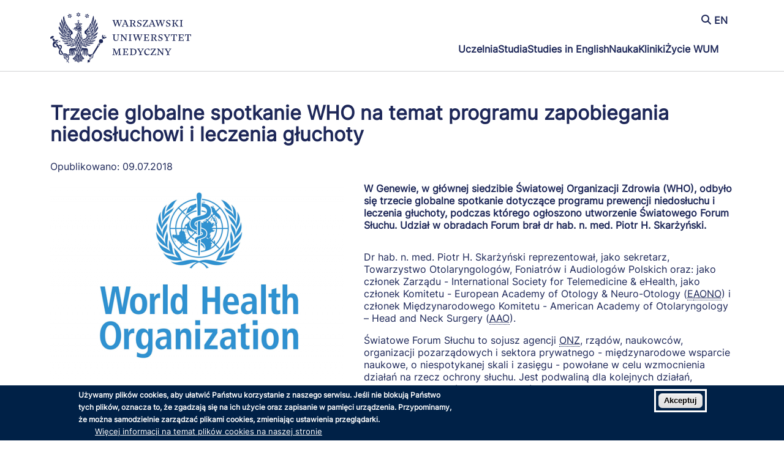

--- FILE ---
content_type: text/html; charset=UTF-8
request_url: https://www.wum.edu.pl/2018-07-09-trzecie-globalne-spotkanie-who-na-temat-programu-zapobiegania-niedosluchowi-i-leczenia-gl
body_size: 350309
content:
<!DOCTYPE html>
<html lang="pl" dir="ltr" prefix="og: https://ogp.me/ns#">
  <head>
    <meta charset="utf-8" />
<script async src="https://www.googletagmanager.com/gtag/js?id=G-3TVHYDLRNH"></script>
<script>window.dataLayer = window.dataLayer || [];function gtag(){dataLayer.push(arguments)};gtag("js", new Date());gtag("set", "developer_id.dMDhkMT", true);gtag("config", "G-3TVHYDLRNH", {"groups":"default","page_placeholder":"PLACEHOLDER_page_location"});</script>
<script>var _paq = _paq || [];(function(){var u=(("https:" == document.location.protocol) ? "https://stats.wum.edu.pl/" : "http://stats.wum.edu.pl/");_paq.push(["setSiteId", "2"]);_paq.push(["setTrackerUrl", u+"matomo.php"]);_paq.push(["setDoNotTrack", 1]);if (!window.matomo_search_results_active) {_paq.push(["trackPageView"]);}_paq.push(["setIgnoreClasses", ["no-tracking","colorbox"]]);_paq.push(["enableLinkTracking"]);var d=document,g=d.createElement("script"),s=d.getElementsByTagName("script")[0];g.type="text/javascript";g.defer=true;g.async=true;g.src=u+"matomo.js";s.parentNode.insertBefore(g,s);})();</script>
<meta name="description" content="W Genewie, w głównej siedzibie Światowej Organizacji Zdrowia (WHO), odbyło się trzecie globalne spotkanie dotyczące programu prewencji niedosłuchu i leczenia głuchoty, podczas którego ogłoszono utworzenie Światowego Forum Słuchu. Udział w obradach Forum brał dr hab. n. med. Piotr H. Skarżyński." />
<link rel="canonical" href="https://www.wum.edu.pl/2018-07-09-trzecie-globalne-spotkanie-who-na-temat-programu-zapobiegania-niedosluchowi-i-leczenia-gl" />
<meta property="og:site_name" content="Warszawski Uniwersytet Medyczny" />
<meta property="og:url" content="https://www.wum.edu.pl/2018-07-09-trzecie-globalne-spotkanie-who-na-temat-programu-zapobiegania-niedosluchowi-i-leczenia-gl" />
<meta property="og:title" content="Trzecie globalne spotkanie WHO na temat programu zapobiegania niedosłuchowi i leczenia głuchoty" />
<meta property="og:description" content="W Genewie, w głównej siedzibie Światowej Organizacji Zdrowia (WHO), odbyło się trzecie globalne spotkanie dotyczące programu prewencji niedosłuchu i leczenia głuchoty, podczas którego ogłoszono utworzenie Światowego Forum Słuchu. Udział w obradach Forum brał dr hab. n. med. Piotr H. Skarżyński." />
<meta property="og:image" content="https://www.wum.edu.pl/sites/www.wum.edu.pl/files/2019-10/World-Health-Organization11.png" />
<meta property="og:image:url" content="https://www.wum.edu.pl/sites/www.wum.edu.pl/files/2019-10/World-Health-Organization11.png" />
<meta name="Generator" content="Drupal 10 (https://www.drupal.org)" />
<meta name="MobileOptimized" content="width" />
<meta name="HandheldFriendly" content="true" />
<meta name="viewport" content="width=device-width, initial-scale=1.0" />
<style>div#sliding-popup, div#sliding-popup .eu-cookie-withdraw-banner, .eu-cookie-withdraw-tab {background: #002147} div#sliding-popup.eu-cookie-withdraw-wrapper { background: transparent; } #sliding-popup h1, #sliding-popup h2, #sliding-popup h3, #sliding-popup p, #sliding-popup label, #sliding-popup div, .eu-cookie-compliance-more-button, .eu-cookie-compliance-secondary-button, .eu-cookie-withdraw-tab { color: #ffffff;} .eu-cookie-withdraw-tab { border-color: #ffffff;}
      .disagree-button.eu-cookie-compliance-more-button:focus,
      .eu-cookie-compliance-agree-button:focus,
      .eu-cookie-compliance-default-button:focus,
      .eu-cookie-compliance-hide-button:focus,
      .eu-cookie-compliance-more-button-thank-you:focus,
      .eu-cookie-withdraw-button:focus,
      .eu-cookie-compliance-save-preferences-button:focus { outline: 3px solid #f00; }</style>
<link rel="icon" href="/sites/www.wum.edu.pl/files/favicon.ico" type="image/vnd.microsoft.icon" />
<link rel="alternate" hreflang="pl" href="https://www.wum.edu.pl/2018-07-09-trzecie-globalne-spotkanie-who-na-temat-programu-zapobiegania-niedosluchowi-i-leczenia-gl" />

    <title>Trzecie globalne spotkanie WHO na temat programu zapobiegania niedosłuchowi i leczenia głuchoty | Warszawski Uniwersytet Medyczny</title>
    <link rel="stylesheet" media="all" href="/core/assets/vendor/normalize-css/normalize.css?t8ldyq" />
<link rel="stylesheet" media="all" href="/core/modules/system/css/components/align.module.css?t8ldyq" />
<link rel="stylesheet" media="all" href="/core/modules/system/css/components/fieldgroup.module.css?t8ldyq" />
<link rel="stylesheet" media="all" href="/core/modules/system/css/components/container-inline.module.css?t8ldyq" />
<link rel="stylesheet" media="all" href="/core/modules/system/css/components/clearfix.module.css?t8ldyq" />
<link rel="stylesheet" media="all" href="/core/modules/system/css/components/details.module.css?t8ldyq" />
<link rel="stylesheet" media="all" href="/core/modules/system/css/components/hidden.module.css?t8ldyq" />
<link rel="stylesheet" media="all" href="/core/modules/system/css/components/item-list.module.css?t8ldyq" />
<link rel="stylesheet" media="all" href="/core/modules/system/css/components/js.module.css?t8ldyq" />
<link rel="stylesheet" media="all" href="/core/modules/system/css/components/nowrap.module.css?t8ldyq" />
<link rel="stylesheet" media="all" href="/core/modules/system/css/components/position-container.module.css?t8ldyq" />
<link rel="stylesheet" media="all" href="/core/modules/system/css/components/reset-appearance.module.css?t8ldyq" />
<link rel="stylesheet" media="all" href="/core/modules/system/css/components/resize.module.css?t8ldyq" />
<link rel="stylesheet" media="all" href="/core/modules/system/css/components/tablesort.module.css?t8ldyq" />
<link rel="stylesheet" media="all" href="/modules/contrib/eu_cookie_compliance/css/eu_cookie_compliance.css?t8ldyq" />
<link rel="stylesheet" media="all" href="/core/modules/system/css/system.admin.css?t8ldyq" />
<link rel="stylesheet" media="all" href="/modules/contrib/back_to_top/css/back_to_top.css?t8ldyq" />
<link rel="stylesheet" media="all" href="/modules/contrib/better_social_sharing_buttons/css/better_social_sharing_buttons.css?t8ldyq" />
<link rel="stylesheet" media="all" href="/libraries/colorbox/example3/colorbox.css?t8ldyq" />
<link rel="stylesheet" media="all" href="https://use.fontawesome.com/releases/v6.4.0/css/all.css" />
<link rel="stylesheet" media="all" href="https://use.fontawesome.com/releases/v6.4.0/css/v4-shims.css" />
<link rel="stylesheet" media="all" href="/core/modules/layout_discovery/layouts/onecol/onecol.css?t8ldyq" />
<link rel="stylesheet" media="all" href="/sites/all/modules/slick_carousel_slider/css/slick.css?t8ldyq" />
<link rel="stylesheet" media="all" href="/sites/all/modules/slick_carousel_slider/css/slick-theme.css?t8ldyq" />
<link rel="stylesheet" media="all" href="/sites/all/modules/slick_carousel_slider/css/slick-custom.css?t8ldyq" />
<link rel="stylesheet" media="all" href="/modules/contrib/social_media_links/css/social_media_links.theme.css?t8ldyq" />
<link rel="stylesheet" media="all" href="/themes/contrib/seven/css/base/elements.css?t8ldyq" />
<link rel="stylesheet" media="all" href="/themes/contrib/seven/css/base/typography.css?t8ldyq" />
<link rel="stylesheet" media="all" href="/themes/contrib/seven/css/base/print.css?t8ldyq" />
<link rel="stylesheet" media="all" href="/themes/contrib/seven/css/layout/layout.css?t8ldyq" />
<link rel="stylesheet" media="all" href="/themes/contrib/seven/css/classy/components/messages.css?t8ldyq" />
<link rel="stylesheet" media="all" href="/themes/contrib/seven/css/classy/components/node.css?t8ldyq" />
<link rel="stylesheet" media="all" href="/themes/contrib/seven/css/classy/components/action-links.css?t8ldyq" />
<link rel="stylesheet" media="all" href="/themes/contrib/seven/css/classy/components/breadcrumb.css?t8ldyq" />
<link rel="stylesheet" media="all" href="/themes/contrib/seven/css/classy/components/button.css?t8ldyq" />
<link rel="stylesheet" media="all" href="/themes/contrib/seven/css/classy/components/collapse-processed.css?t8ldyq" />
<link rel="stylesheet" media="all" href="/themes/contrib/seven/css/classy/components/container-inline.css?t8ldyq" />
<link rel="stylesheet" media="all" href="/themes/contrib/seven/css/classy/components/exposed-filters.css?t8ldyq" />
<link rel="stylesheet" media="all" href="/themes/contrib/seven/css/classy/components/field.css?t8ldyq" />
<link rel="stylesheet" media="all" href="/themes/contrib/seven/css/classy/components/form.css?t8ldyq" />
<link rel="stylesheet" media="all" href="/themes/contrib/seven/css/classy/components/icons.css?t8ldyq" />
<link rel="stylesheet" media="all" href="/themes/contrib/seven/css/classy/components/inline-form.css?t8ldyq" />
<link rel="stylesheet" media="all" href="/themes/contrib/seven/css/classy/components/item-list.css?t8ldyq" />
<link rel="stylesheet" media="all" href="/themes/contrib/seven/css/classy/components/link.css?t8ldyq" />
<link rel="stylesheet" media="all" href="/themes/contrib/seven/css/classy/components/links.css?t8ldyq" />
<link rel="stylesheet" media="all" href="/themes/contrib/seven/css/classy/components/menu.css?t8ldyq" />
<link rel="stylesheet" media="all" href="/themes/contrib/seven/css/classy/components/more-link.css?t8ldyq" />
<link rel="stylesheet" media="all" href="/themes/contrib/seven/css/classy/components/pager.css?t8ldyq" />
<link rel="stylesheet" media="all" href="/themes/contrib/seven/css/classy/components/tabledrag.css?t8ldyq" />
<link rel="stylesheet" media="all" href="/themes/contrib/seven/css/classy/components/tableselect.css?t8ldyq" />
<link rel="stylesheet" media="all" href="/themes/contrib/seven/css/classy/components/tablesort.css?t8ldyq" />
<link rel="stylesheet" media="all" href="/themes/contrib/seven/css/classy/components/tabs.css?t8ldyq" />
<link rel="stylesheet" media="all" href="/themes/contrib/seven/css/classy/components/textarea.css?t8ldyq" />
<link rel="stylesheet" media="all" href="/themes/contrib/seven/css/classy/components/ui-dialog.css?t8ldyq" />
<link rel="stylesheet" media="all" href="/themes/contrib/seven/css/components/admin-list.css?t8ldyq" />
<link rel="stylesheet" media="all" href="/themes/contrib/seven/css/components/content-header.css?t8ldyq" />
<link rel="stylesheet" media="all" href="/themes/contrib/seven/css/components/container-inline.css?t8ldyq" />
<link rel="stylesheet" media="all" href="/themes/contrib/seven/css/components/container-inline.module.css?t8ldyq" />
<link rel="stylesheet" media="all" href="/themes/contrib/seven/css/components/breadcrumb.css?t8ldyq" />
<link rel="stylesheet" media="all" href="/themes/contrib/seven/css/components/buttons.css?t8ldyq" />
<link rel="stylesheet" media="all" href="/themes/contrib/seven/css/components/details.css?t8ldyq" />
<link rel="stylesheet" media="all" href="/themes/contrib/seven/css/components/messages.css?t8ldyq" />
<link rel="stylesheet" media="all" href="/themes/contrib/seven/css/components/dropbutton.component.css?t8ldyq" />
<link rel="stylesheet" media="all" href="/themes/contrib/seven/css/components/entity-meta.css?t8ldyq" />
<link rel="stylesheet" media="all" href="/themes/contrib/seven/css/components/field-ui.css?t8ldyq" />
<link rel="stylesheet" media="all" href="/themes/contrib/seven/css/components/form.css?t8ldyq" />
<link rel="stylesheet" media="all" href="/themes/contrib/seven/css/components/help.css?t8ldyq" />
<link rel="stylesheet" media="all" href="/themes/contrib/seven/css/components/menus-and-lists.css?t8ldyq" />
<link rel="stylesheet" media="all" href="/themes/contrib/seven/css/components/modules-page.css?t8ldyq" />
<link rel="stylesheet" media="all" href="/themes/contrib/seven/css/components/node.css?t8ldyq" />
<link rel="stylesheet" media="all" href="/themes/contrib/seven/css/components/page-title.css?t8ldyq" />
<link rel="stylesheet" media="all" href="/themes/contrib/seven/css/components/pager.css?t8ldyq" />
<link rel="stylesheet" media="all" href="/themes/contrib/seven/css/components/panel.css?t8ldyq" />
<link rel="stylesheet" media="all" href="/themes/contrib/seven/css/components/skip-link.css?t8ldyq" />
<link rel="stylesheet" media="all" href="/themes/contrib/seven/css/components/tables.css?t8ldyq" />
<link rel="stylesheet" media="all" href="/themes/contrib/seven/css/components/search-admin-settings.css?t8ldyq" />
<link rel="stylesheet" media="all" href="/themes/contrib/seven/css/components/tablesort-indicator.css?t8ldyq" />
<link rel="stylesheet" media="all" href="/themes/contrib/seven/css/components/system-status-report-general-info.css?t8ldyq" />
<link rel="stylesheet" media="all" href="/themes/contrib/seven/css/components/system-status-report.css?t8ldyq" />
<link rel="stylesheet" media="all" href="/themes/contrib/seven/css/components/system-status-counter.css?t8ldyq" />
<link rel="stylesheet" media="all" href="/themes/contrib/seven/css/components/system-status-report-counters.css?t8ldyq" />
<link rel="stylesheet" media="all" href="/themes/contrib/seven/css/components/tabs.css?t8ldyq" />
<link rel="stylesheet" media="all" href="/themes/contrib/seven/css/components/views-ui.css?t8ldyq" />
<link rel="stylesheet" media="all" href="/themes/contrib/seven/css/theme/colors.css?t8ldyq" />
<link rel="stylesheet" media="all" href="/sites/all/themes/WUM/css/style.css?t8ldyq" />
<link rel="stylesheet" media="all" href="/sites/all/themes/WUM/css/style-pages.css?t8ldyq" />
<link rel="stylesheet" media="all" href="/sites/all/themes/WUM/css/style-mobile.css?t8ldyq" />
<link rel="stylesheet" media="all" href="/sites/all/themes/WUM/css/style-psk.css?t8ldyq" />
<link rel="stylesheet" media="all" href="/sites/all/themes/WUM/css/style-mk.css?t8ldyq" />
<link rel="stylesheet" media="all" href="/sites/all/themes/WUM/css/bootstrap-grid.min.css?t8ldyq" />
<link rel="stylesheet" media="all" href="https://cdnjs.cloudflare.com/ajax/libs/animate.css/4.1.1/animate.min.css" />

    
  </head>
  <body class="page-node-11291 page-node-type-story fontyourface path-node">
        <a href="#main-content" class="visually-hidden focusable skip-link">
      Przejdź do treści
    </a>
    
      <div class="dialog-off-canvas-main-canvas" data-off-canvas-main-canvas>
    <!-- PRODUKCJA  -->

<!-- Nagłówek -->
<header id="others-page" class="display-desktop">
  <div class="container-xxl container-xl container-lg container-md container-sm">
        <div class="row">
      <div class="col-lg-3 col-md-12 col-sm-12">
        <div class="emblem-content">
                    
            <div class="clearfix text-formatted field field--name-body field--type-text-with-summary field--label-hidden field__item"><a href="/node" aria-label="Powrót na stronę główną">
<svg xmlns="http://www.w3.org/2000/svg" data-name="znak podstawowy w polu ochronnym" viewBox="0 0 1224.88 440.51"><polygon class="cls-1" points="247.37 21.88 252.41 30.61 262.5 30.61 257.45 21.88 247.37 21.88"/><polygon class="cls-1" points="422 270.74 416.63 279.87 427.37 286.69 433.17 277.46 422 270.74"/><polygon class="cls-1" points="343.34 399.85 339.55 406.06 348.5 411.62 352.53 405.33 343.34 399.85"/><path class="cls-1" d="M639.72,710.15c0,.28.22.53.6.72,5.4,3.66,14.18,9.5,14.94,9.71l.09,0c.49.25.87-.26,1-.42.27-.43.38-1,.09-1.28-.47-.38-14.52-9.27-15.51-9.79a.25.25,0,0,0-.17-.05.89.89,0,0,0-.43.15,1.13,1.13,0,0,0-.58.94" transform="translate(-306.2 -303.35)"/><path class="cls-1" d="M640.5,716.48a10.94,10.94,0,1,0,10.94,10.94,10.94,10.94,0,0,0-10.94-10.94" transform="translate(-306.2 -303.35)"/><path class="cls-1" d="M626.84,642.89c.5,6.68,1,13.59,9.33,14.52-2.78-3.41-2.68-9.37-2.56-15.66.15-7.89.33-16.84-5.32-22.14-4.3-4-11.43-5.58-21.75-4.71l-2.11-.1c-8.94-.44-16.07-.79-20.17-4.14A41.33,41.33,0,0,1,578.47,622c-1.89,2.81-3.37,5-3.32,7.41v.3l-2.07.42c-.24,1.56-1.44,10.39.68,17.25,5.56-2.55,4.58-15.76,4.57-15.9l0-.38h1.36l.08.23c.06.15,1.43,3.85-.34,12a7.36,7.36,0,0,0,4.22-3.56c1.89-3.34,2-8.46.37-13.67l-.34-1.05.89.66c6,4.37,3.64,20.46,2.25,30.07-.31,2.08-.57,3.87-.7,5.18-.62,6.59-.73,12.71,4.45,15.52-3.56-6-2.07-15.12-.63-23.91C591,646.1,592,640,591,635.3l-.19-.89,1.86,1.31,0,.13c1,4.25-.06,10.54-1.18,17.19-1.72,10.23-3.49,20.79,2.46,23.81-2.69-5.87-1.17-15.08.31-24,1.83-11,3.71-22.35-2.44-27l-2.08-1.57,2.43.95c8.37,3.25,7.15,12.23,5.73,22.62-1.65,12.1-3.51,25.75,9.36,34-7.91-9.93-6.43-19.47-4.87-29.53a75.39,75.39,0,0,0,1.3-15.76l0-.38c.2-.1,1.71,1,1.71,1,.33,4.48-.31,9.3-1,14.41-1.42,10.8-2.9,21.94,5.35,30-3.84-8.4-2.52-18.53-1.22-28.35,1.39-10.66,2.71-20.73-3.15-26.69l-1.69-1.71,2.11,1.14c7.56,4.09,6.94,14.07,6.29,24.63-.69,11.21-1.45,23.84,7.6,31.25-4.28-7.69-3.64-17.44-3-26.89.4-6.06.78-11.8-.06-17a.36.36,0,0,1,.07-.31l.51-.57,1.21,1.89.08.3c.89,3.9.54,9.69.16,15.82-.8,12.75-1.69,27.15,8,30.56-3.91-5.65-3.44-17.1-3-28.19.43-10.38.87-21.11-2.37-26.51l-.58-1,1,.47c4.27,1.92,4.65,7,5.05,12.4" transform="translate(-306.2 -303.35)"/><path class="cls-1" d="M629.76,743.78a2.07,2.07,0,0,0,1.55-.2,10.24,10.24,0,0,0,3.5-3.32,26.35,26.35,0,0,1-3.79-2.33c-.92,1.3-2,4.89-1.26,5.85" transform="translate(-306.2 -303.35)"/><path class="cls-1" d="M646.65,696.75a.9.9,0,0,0,.26,1.23c1,1.11,15.28,10.12,16.93,11.11a.74.74,0,0,0,1.06-.29c.3-.42.4-1.08.07-1.34-.7-.58-16.18-10.81-16.72-11.06a1.8,1.8,0,0,0-.66-.16,1.07,1.07,0,0,0-.94.51" transform="translate(-306.2 -303.35)"/><path class="cls-1" d="M657.18,693.71c.36,2.2,2.43,4.89,2.86,5.39a2.82,2.82,0,0,0,2.39-.46,2.07,2.07,0,0,0,.93-1.43,2.22,2.22,0,0,0-.48-1.52c-2-1.06-4.2-2.15-5.7-2" transform="translate(-306.2 -303.35)"/><path class="cls-1" d="M662.3,680.76c1.11,3.1,4.43,5.19,5.71,6l.31.21a.83.83,0,0,0,.53-.41,32.45,32.45,0,0,0-.25-4.89,21.1,21.1,0,0,0-6.3-.9" transform="translate(-306.2 -303.35)"/><path class="cls-1" d="M666.22,697c-.5.23-.71,1-.89,1.58a3.17,3.17,0,0,1-.41,1,3.77,3.77,0,0,1-2.58,1.55.4.4,0,0,0-.3.24c-.15.56,1.1,1.64,1.46,1.93a6.17,6.17,0,0,0,2.49,1.28c1.79.46,6.06,0,6.06-2.6,0-2-3-4.48-4.54-4.82a2.38,2.38,0,0,0-.92-.23.84.84,0,0,0-.37.07" transform="translate(-306.2 -303.35)"/><path class="cls-1" d="M667.25,689.63c-1.16-1.67-5.72-1.88-7.26-1.64a16.47,16.47,0,0,0,4.19,5.25c.66.43,2.06-.39,2.34-.62,1-1.23,1.25-2.25.73-3" transform="translate(-306.2 -303.35)"/><path class="cls-1" d="M434.4,537.76c-.73-.45-18.28-7-29.92-11.25-.32-.07-.84-.53-1.61-2.18l-.37-.8.83.32c.21.08,19.35,7.49,26.47,9.87a18.43,18.43,0,0,1-4.16-6.42c-.61-.25-2.54-.88-5.13-1.74-7.58-2.51-21.48-7.1-28.21-10.41,1.25,4,12.87,18.67,19.43,21.14,4.49,1.74,12.66,4.38,39.13,10.73l3.59-.15a4.52,4.52,0,0,0,1.76-.61c-3.33-.47-16.59-3.79-21.81-8.5" transform="translate(-306.2 -303.35)"/><path class="cls-1" d="M472.33,501.26a16.11,16.11,0,0,0,2.79-7.14c-3.83-2.56-16.61-8.62-24.83-6.05,1,8.65,6.48,16.84,11.14,19.2a9.15,9.15,0,0,1,1.71-.13,59.55,59.55,0,0,1,7.61.75,14.76,14.76,0,0,1,.33-1.59c.29-1.14.37-1.55-.27-1.88-3.92-2.07-13.12-7.21-14-9.93l0-.1.42-1.7.45.51c2.19,2.51,12.84,7.25,14.66,8.06" transform="translate(-306.2 -303.35)"/><path class="cls-1" d="M434.53,495.88c-4.73-2.92-9.23-5.7-10.9-6.66.34,1.69.66,4.18,1,6.41a39.73,39.73,0,0,0,.86,5.33c5,7.92,22.44,21.51,24.14,22.83a3.16,3.16,0,0,1,.63,0,10.78,10.78,0,0,1,1.75.17c-3-2.13-9.52-7.19-9.68-11-.64-.6-1.34-1.27-2.1-2-3.9-3.68-8.74-8.23-10.29-11.15l0,0c-.12-.09-.38-.26-.23-1.74l.09-.86.55.68c3.37,4.17,12.09,11.81,13.82,12.15a27,27,0,0,1,8.93-2.92c-3.28-1.82-11.31-6.77-18.5-11.21" transform="translate(-306.2 -303.35)"/><path class="cls-1" d="M427.82,524.81c.59,2.19,5.18,14.93,32.89,19.85,4.66-.12,6.71-1.48,7.46-2.19-6-1.07-29-7.73-30.28-8.81l-.09-.09c-.69-1.3-.78-1.65-.47-1.87.1-.08.32-.16.61.1,3.17.85,11,2.92,12.79,3.14a10.88,10.88,0,0,1,3.43-4.18,11.78,11.78,0,0,0,1.54-1.42,187,187,0,0,1-20.14-3.2c-3.41-.67-6.65-1.31-7.74-1.33" transform="translate(-306.2 -303.35)"/><path class="cls-1" d="M426,445.65c-2.15,7-1.61,22.76.07,25.28l0,.08c1.31,4.07,20.24,25.95,26.56,32.2-5.61-9.89-5.75-13.43-5.84-15.39a3,3,0,0,0-.33-1.63c-5.38-6.3-14.25-19-14.34-19.16l-.07-.11.23-3.21,17.13,20.87a34.73,34.73,0,0,1,7.33-.23c-6.73-6.89-27.31-31.9-30.78-38.7" transform="translate(-306.2 -303.35)"/><path class="cls-1" d="M463.22,485.28a9.67,9.67,0,0,0-1.34-2.78,13.12,13.12,0,0,1-1.13-2.14,99.55,99.55,0,0,1-6.81-15.81c-.91-1.5-1.91-3.12-3-4.84-3.45-5.66-7.37-12.06-12.37-21.14l-.08-.12.7-2.7.45.72c.09.16,9.74,15.77,16.52,25.52a13.81,13.81,0,0,1,7-1.37c-3.23-5.76-22-30.64-27.81-37.4-.6,1.6-2.25,6.83-1.8,15.08v0c.11,1.21,16.65,35.44,29.67,47" transform="translate(-306.2 -303.35)"/><path class="cls-1" d="M461.3,560.48c3.26,0,17.66-1.78,19.68-2.23a14,14,0,0,1,.8-2.24c-3.83.48-20.19,1.1-28.84-.37-.48-.08-2.52-.29-2.87-.9a1,1,0,0,1,.1-1.06l.13-.23.26,0c1.72.4,11.24,1,13,.26a26.13,26.13,0,0,1,1.71-4.9c.16-.38.33-.79.5-1.23a215.43,215.43,0,0,1-21.59,4.73c3,7.45,16.72,8.11,16.86,8.11h.26" transform="translate(-306.2 -303.35)"/><path class="cls-1" d="M509.1,546.05a6.79,6.79,0,0,0,1.1-7.39c-.74-1.55-3.45-2.64-6.87-4-8.53-3.42-21.42-8.6-20.16-28,1.65-8,5.31-9.37,9.94-11.08a39.64,39.64,0,0,0,4.47-1.87c2.43-1.22,4.05-4.27,4.31-8.17.52-7.39-3.77-18.59-17.3-27.88-14.26-14.89-15.56-23.75-16-26.7-2.36,6.42-.61,25.48,3,30.94,5.59,4.29,14,15,14.16,21.48a4.6,4.6,0,0,1-1.54,3.83c-3.44,2.84-12.55,15.52-10,29,2.38,12.76,14.12,22.78,34.89,29.8" transform="translate(-306.2 -303.35)"/><path class="cls-1" d="M466.25,460.5l1.58.51a50.66,50.66,0,0,1-3.12-15.23c-.57-.85-1.22-1.8-1.94-2.83-4-5.79-9.41-13.71-12.07-21.35l-.05-.17.1-.15a7.94,7.94,0,0,1,1-.79l.06.16c1.74,3.69,7.61,14.31,12.47,20.25a29.15,29.15,0,0,1,.1-6.44c.08-.77.18-1.7.28-2.94-6.17-7.48-17.36-25.34-17.6-29.56l-.38-.31-.46,1.06c-2.62,6-7,16.12,20,57.79" transform="translate(-306.2 -303.35)"/><path class="cls-1" d="M508.62,551.6c-1.51,2.19-7.31,12.53-6.79,16.81a9.84,9.84,0,0,0,7.69-3.07,5.9,5.9,0,0,0,1.89-4.42c0-2-.16-2.68-.29-2.78-1.07.39-2.43,2.56-3.52,4.31s-1.64,2.56-2.18,2.68A.61.61,0,0,1,505,565l-.25-.16.12-.28.09-.18c3.65-7.44,5-11.33,4.77-11.88a11.54,11.54,0,0,0-1.09-.94" transform="translate(-306.2 -303.35)"/><path class="cls-1" d="M481.74,484.5c1.84-3.75-4.81-12.9-6.93-15.66s-10.81-5.62-16.6-3.44c2.71,12.82,11.79,22.24,17.51,24.94.64-.25,3.51-1.4,4.46-3.09-1.94-1.18-12.63-7.92-14.1-13.64l-.07-.28.26-.13c.77-.39.9-.39,1-.39h.25l.08.23c1.44,3.86,9.77,10.56,14.16,11.46" transform="translate(-306.2 -303.35)"/><path class="cls-1" d="M526.51,538.69c2.11-1.08,9.94-9,10.49-13.59-.82-2-3.22-7.86-3.41-9.78a4.36,4.36,0,0,1-.92-1.66c-1.13,3.64-3.73,14.92-3.73,17.94v.27l-1.45.42,0-.49c.08-5.93,2.63-16.65,3.86-21.8.22-.92.4-1.68.52-2.23l-2.29,1.08c-9.36,17-5,26.88-3.09,29.84" transform="translate(-306.2 -303.35)"/><path class="cls-1" d="M515.64,560.86c9.91-9.12,7.41-21.5,6.39-25.15l-.77-1.77c-.79,2.85-3,11.27-3.39,15.95l0,.72-.47-.4a3.58,3.58,0,0,0-.87.72l-.73.77.11-1.05c0-.13,1.32-13.24,4-19.95l0-4.74c-3.65,4.2-9.57,21.6-4.26,34.9" transform="translate(-306.2 -303.35)"/><path class="cls-1" d="M498,571.73c-.2.21-.54.53-1.09,1-2,1.86-6.63,6.13-7.06,8.54.17.08.36.2.61.33A16.3,16.3,0,0,0,500.87,584c11.21-1.5,12.34-7.43,12-12a92.94,92.94,0,0,1-16.34,8.84l-.12,0-2.07-.65.72-.41c.14-.06,11.87-6.58,15.81-10.14-7,3.1-11.78,2.32-12.85,2.08" transform="translate(-306.2 -303.35)"/><path class="cls-1" d="M538.28,521.06c7-4.73,11-19.23,11.11-22-.64-.61-3.41-3.46-3.53-7.26l-.87-1.92c-2.27,5.49-4.89,18.21-5,21.57l0,.71-1.55-1.24v-.19c.19-5.68,4.33-21.64,5.36-23.68l-.95-4.18c-10.7,18.37-8.59,29.24-4.55,38.2" transform="translate(-306.2 -303.35)"/><path class="cls-1" d="M552.12,471.09a12.68,12.68,0,0,0-.73-2.53,21.67,21.67,0,0,1-1.51-7.69c-.26-.17-4.83,1.75-5.8,1.95a14.81,14.81,0,0,1,1.15,7.75,11.09,11.09,0,0,1-2.4,6.21c7.46-1.67,8.46-2.84,9.29-5.69" transform="translate(-306.2 -303.35)"/><path class="cls-1" d="M505.81,548.93c-3.16-1.17-4.17-.69-4.65-.46l-.16.08c-1.26,1.2-2.87,2.87-4.41,4.49a36.72,36.72,0,0,1-4.55,4.43l-.52.26-1.64-.38.48-.58c.71-.89,1.39-1.71,2-2.49,3.3-4,5.47-6.64,5.22-7.89-.16-.84-1.38-1.73-4.28-1.73h-.13c-4.66,5.07-10,12.26-9.14,18v0c9.45-.29,19.26-6.5,21.75-13.75" transform="translate(-306.2 -303.35)"/><path class="cls-1" d="M490,543.27c-1.28-1.15-2.63-2-2.92-1.75-5.84,4-13.25,8.21-13.31,8.26l-.63.35.09-.71a19,19,0,0,1,.35-1.91l.05-.15.13-.08c3.44-1.95,10.14-5.91,11.49-7.29-.28-2-2.52-3.68-3-4-4.08.61-14,9.18-15.42,17.36a20.63,20.63,0,0,0,3,.72c3.77.74,14.67-1.94,17.63-6.94" transform="translate(-306.2 -303.35)"/><path class="cls-1" d="M417.72,350.5l-.21.7c-.35,1.5,1.11,42.8,15.24,65.41a2.84,2.84,0,0,1,.67-1.13l.29-.31.26.35,13.57,17.89c-3.83-9-16.07-39-23-70.33l0-.07.94-4.71.38,1.56c4.59,18.7,10.06,36.25,15.48,49.67a41.4,41.4,0,0,1,2.81-11.2c-5.31-7.72-16.61-45.25-18.34-63.46-6.13,9.28-7.19,12.79-8.06,15.63" transform="translate(-306.2 -303.35)"/><path class="cls-1" d="M461.12,524.24a29.93,29.93,0,0,1,12-2.12c-.31-1-.61-2.08-.72-2.57-14-1.16-17.06-2.87-17.19-2.94l-.16-.1-.16-2.34.5.15c4.5,1.32,13.73,1.5,15.75,1.53-.06-.63-.13-1.08-.19-1.49a14.54,14.54,0,0,1-.15-3.66c-5-1.9-20.89-1.71-24.8,2.55-.08,2.62,8.28,9.14,15.11,11" transform="translate(-306.2 -303.35)"/><path class="cls-1" d="M470.67,539.81a49.55,49.55,0,0,1,10-6.29L479,531.78c-6.91,1.05-17,2.54-17,2.54l-.28,0-.77-1.73.48-.07c8.06-1,13.82-2.35,15.7-3.58-.53-.85-1.65-2.36-2.49-3.48-.24-.33-.47-.62-.64-.86a4.29,4.29,0,0,1-.5.06c-9.13.88-15.73,4.29-19.63,10.09a7.23,7.23,0,0,1,.55.52c.79.35,8.89,3.81,16.31,4.5" transform="translate(-306.2 -303.35)"/><path class="cls-1" d="M480.88,565.16c-2.45,1.16-8.67,3.21-12.83,4.58l-2.62.87c1.75,2,7.67,5.82,8.81,5.82,2.09,0,20.43-4.52,26.52-14.08a10.19,10.19,0,0,0-3.63,0,20.75,20.75,0,0,0-1.91,1.08c-3.7,2.21-11.4,6.81-20.57,8.8,0,0-2.23-1-2.14-1.42a3.54,3.54,0,0,1,1.07-.47c2.34-.66,10.37-3.15,13.91-5.1-2.35.3-5.59.53-6.61-.13" transform="translate(-306.2 -303.35)"/><path class="cls-1" d="M316.17,513.41c-9.95,6.61-11.23,12.71-9.09,16.22s7.52,4.54,11.9,2.15c.49-.94,4.08-7.27,14.22-8.83,4.81-3.94,5-8.37,3.05-11-4-5.46-13.23-3.05-20.08,1.49" transform="translate(-306.2 -303.35)"/><path class="cls-1" d="M494.49,586.12c-2.42-1-5.42-2.11-7.31-2.11H487c-1.38.52-21.67,7.7-22.54,8l-.13,0L461.67,591l.91-.32c.19-.07,20.38-7.17,22.75-9.29a50.86,50.86,0,0,0,5.85-6.12c-.81.31-2.84,1.13-5.49,2.19-9.29,3.73-28.37,11.4-36.87,14.28,1.79,1.35,9.51,5.83,16.25,5.28,7.51-.62,27.71-7.73,31.35-10.16-.56-.2-1.21-.45-1.93-.74" transform="translate(-306.2 -303.35)"/><path class="cls-1" d="M406.77,360.1A54.76,54.76,0,0,0,401.45,379c.55,9.45,7.59,28.8,22.83,62.67.28-.56.71-1.47,1.08-2.32l.26-.56,14.9,20.77c-7.51-12.72-11.79-21.57-11-26-10.13-15.48-18.93-39.77-19-40l0-.11,0-.13a10.7,10.7,0,0,0,.56-1.85l.23-1.35.46,1.28c.11.3,10,27.89,18.49,38.6a86.74,86.74,0,0,1,1.81-9.37c-1.36-2.6-2.94-5.5-4.6-8.55-8-14.63-18.86-34.53-20.65-51.94" transform="translate(-306.2 -303.35)"/><path class="cls-1" d="M513.45,580.94c-4,3.57-31.3,20.06-32.47,20.77l-.1,0s-.28.11-.28.72l.18,0a36.08,36.08,0,0,0,9.32,1.26h.18c5.07,0,15.57-4.37,27.53-11.48a11.6,11.6,0,0,0-.83-4.19h-.05c-1.27,0-8.57,4-13.94,7-3.9,2.14-7.58,4.17-9.66,5.12l-.1,0c-1.92.24-2.08-.2-2.13-.38-.14-.42.34-.76.88-1.07,2.7-1.39,5.58-2.82,8.37-4.2,6.41-3.18,13.62-6.74,15-8.39a1.26,1.26,0,0,0,.2-.43S514.71,581,513.45,580.94Z" transform="translate(-306.2 -303.35)"/><path class="cls-1" d="M326.61,528.15c-3.37,2-4.32,3.69-4.54,4.18l2.08,2.85c1-1.26,4.59-5.24,9.6-6.16l-1.68-2.87c-.45,0-2.09,0-5.46,2" transform="translate(-306.2 -303.35)"/><path class="cls-1" d="M325,541.6l10.4,14.69a33.85,33.85,0,0,1,12.56-9.92L339,532.26a3.28,3.28,0,0,0-2.54-1c-2.34,0-5.49,1.43-8,3.44-2.66,2.12-4.78,5.06-3.51,6.85" transform="translate(-306.2 -303.35)"/><path class="cls-1" d="M525.3,598.36a24.28,24.28,0,0,1,1.13-3.29,18.67,18.67,0,0,0,1.77-8.27,25,25,0,0,0-1.33-3.21c-2.37-5.27-6.69-14.92-6.91-22.57l-2,2.29c-5.6,6,3.54,29.37,7.34,35.05" transform="translate(-306.2 -303.35)"/><path class="cls-1" d="M440.71,495.26c-2.62-3.3-11.76-14-22.17-26.1-15.79-18.42-33.69-39.29-35.78-42.62-.17-.21-.27-.25-.35-.25l-.11,0c-1.79,1-3.24,15-1.91,18.42,1.39,4.41,29.47,46.85,41.43,55.55a56.6,56.6,0,0,1-1.29-8.63c-.28-2.83-.51-5.27-1.13-6.1-.25-.34-1.39-1.72-3.13-3.82C404,466.8,389.8,449.27,389.12,446.11c-.1-2.76.08-3.31.41-3.1a6.32,6.32,0,0,1,1.06,1.53c2.85,4.42,28.14,42.77,50.12,50.72" transform="translate(-306.2 -303.35)"/><path class="cls-1" d="M351.66,579.85,361,593.24c7.55,10.81,17.72,25.36,23.25,33.31,1.08-2.09,5-9.57,6.35-11.71-.9-1.44-6-9.54-23.94-38.21-.34-.53-.59-.92-.73-1.16" transform="translate(-306.2 -303.35)"/><path class="cls-1" d="M394.85,492c28.85,19.36,46,30.13,51.07,32-1.77-2-9.53-8.48-20.66-17.26-.73-.57-3.5-2.43-7.33-5-10.31-6.9-29.17-19.56-35.27-25.54.11,8.92,10,30.24,41.63,45.3a1.41,1.41,0,0,1,.52-1,.57.57,0,0,1,.46-.08c.27.06,15.06,3.95,15.65,4.1.88.14,1.43.18,1.76.21a20,20,0,0,0-2.06-.92c-15.66-8.26-47.89-29.45-48.6-31.95-.25-.85-.33-1.33,0-1.53a.49.49,0,0,1,.59.11l2.23,1.49" transform="translate(-306.2 -303.35)"/><path class="cls-1" d="M466.18,577.31h-4.45c-8.46,0-20,.08-23.05-.52a10.6,10.6,0,0,1-2.1-1l-1.32-.73,1.5.05c4.42.14,22.9-.35,27-.46-.39-.33-.94-.74-1.45-1.13-2.32-1.74-3.83-3-3.67-3.9a1,1,0,0,1,.76-.73l5.17-1.55c5-1.48,12.88-3.82,15.12-4.59a5.08,5.08,0,0,0-2.43-.43c-.3.1-36.66,10.67-52.81,8.86,1.78,4.54,16.2,10,17.47,10,11.84-.25,24.9-1.2,29.36-1.54-.47-.22-.93-.48-1.42-.74a13.66,13.66,0,0,0-3.69-1.52" transform="translate(-306.2 -303.35)"/><path class="cls-1" d="M422.9,444.45c-5.51-7.11-28.64-52.22-30.73-56.32l-.53.09c-.65.82-5.06,7-2.84,19.44,6,18,22.69,49.9,32.82,60.55a44.12,44.12,0,0,1-.52-12.2c-6.66-8.5-26.08-47.73-26.28-48.12l0-.09v-.1c.22-2.17.22-2.17.4-2.29l.39-.25.14.44c1.1,3.44,18.72,36.92,25.83,46.59a26.58,26.58,0,0,1,1-6.22c.11-.42.24-.85.38-1.52" transform="translate(-306.2 -303.35)"/><path class="cls-1" d="M418.55,553.27l-1.92-1.72,1.18-.07s19.08,4.19,24.38,4.78a11.89,11.89,0,0,1-3-4.56c-4.43-.48-11.32-1.63-17.4-2.64-5.37-.9-10.46-1.75-12.25-1.87a66.15,66.15,0,0,0,8.89,9.82,79.1,79.1,0,0,0,13.18,4.15c3.06.79,7.27,1.86,13.68,3.58.8.11,1.47.24,2.07.36,2.37.45,3.69.69,10.39-.62a30.9,30.9,0,0,1,5.27-1.25c-11.88-1.07-41.42-9.09-44.45-10" transform="translate(-306.2 -303.35)"/><path class="cls-1" d="M714.55,492.27c1.12-1.2,5.05-12.1,4.94-16.47-4.72,4.53-33.72,22.47-35.81,23.76-.84,1.31-3.71,4-7,7.07-1.73,1.6-3.5,3.25-5.13,4.84,5.21-2.38,21.46-11.85,28.08-15.77l.54-.32v1.51l-.07.1c-1.42,1.89-34,20.23-37.75,22.31,0,0-3.57,2-4.13,4.13,4.61-1,20.61-7.86,26.55-10.68l2.69-1.28-2.31,1.88s-.64.62-.34,2.51c7.56-3.95,28.59-22.32,29.78-23.59" transform="translate(-306.2 -303.35)"/><path class="cls-1" d="M721.93,440.61c.15-1.87-.15-11.64-1.24-15.15-11.18,18.78-33.37,39.83-51.24,56.79l-1.08,1a81.81,81.81,0,0,0-7.81,8.93c3.19-1,11.13-7.38,23.62-19,1.6-1.49,1.6-1.49,1.76-1.49.7,0,1.23,2.92,1.44,4.28,3.19-3.24,18.26-22.24,20.35-25.77l0-.08,2.31-1.29-.28.87c-1.73,5.28-17.56,26.31-22.17,31.75-.06.91-.42,6.43-.93,9.6,14.91-13.15,31.56-36.92,35.22-50.42" transform="translate(-306.2 -303.35)"/><path class="cls-1" d="M707.61,521c.76-1,5.27-9.17,6-12.05-4.06,1.67-27.48,11.32-29.19,12.16a7.85,7.85,0,0,0-1,1.85,25.1,25.1,0,0,1-3.55,5.83c2.28-.7,8.71-3.23,22.12-10.26l.62-.32-.1.68c0,.2-.06.44-.08.61l.41.08-.55.48c-5.81,5-40.4,20.25-45.41,22-.08.12-.15.27-.12.35s.13.16.4.21c35.32-3.8,50.34-21.41,50.46-21.59" transform="translate(-306.2 -303.35)"/><path class="cls-1" d="M665.76,554.84c-2.21,1.17-13.83,5.49-21.5,5.49h-.1c1.92.64,5,1.55,7.87,2.34,33.57-.75,44.6-13,48-19-2.33.49-8.36,1-16.28,1.65-4.17.33-8.1.66-9.85.89-1.18.17-3.94,3.2-5.72,5.46,2.38.25,11.21-.65,19.86-2.94l.53-.14-.09.54a8.15,8.15,0,0,1-.7,1.23h0l-.18.19h-.05c-7.3,3.07-19.89,4.41-21.8,4.28" transform="translate(-306.2 -303.35)"/><path class="cls-1" d="M694.43,451.45c4.7-5.77,15.87-29.95,19.75-39.06,3.45-9.14.09-18.08-1.06-20.67-3.16,7.15-27.18,45.43-29,48.34.14.88.26,2.41.4,4.16.11,1.31.23,2.76.36,4.09,2.32-2.94,8.07-12.14,12.75-19.66,5.29-8.44,6.51-10.79,7.14-11,.37-.12.39,0,.39,0,.4.3.09,1.76.09,1.76-1.69,6.32-19.06,31.63-20.1,33.15-.57,3.88-.72,6.14-.82,7.63a14,14,0,0,1-.52,3.47c1.24-1.14,4.11-4.24,10.63-12.23" transform="translate(-306.2 -303.35)"/><path class="cls-1" d="M666.43,456.23c2.31-1.53,6.45-6,12.64-18.63l.34-.67a.7.7,0,0,1,.48-.33,1.83,1.83,0,0,1,1.19.37c14.19-20.16,21-52.48,21.94-59.44.51-3.93-3.58-12.26-5-15-2.26,11.47-13.42,33.18-19.49,45-1.93,3.76-3.6,7-3.75,7.57a61.1,61.1,0,0,1,1.66,10.37c4.39-6.75,15.41-33.05,15.52-33.33l.32-.76.34.75c.46,1.06.46,1.17.46,1.24-1.52,9.66-13.1,32.55-16.18,38,.12,5.59-3.3,11.8-7.63,19.66q-1.38,2.47-2.83,5.17" transform="translate(-306.2 -303.35)"/><path class="cls-1" d="M640.66,455.27c18-20.52,22.09-48,22.09-48.27,0-.9-2.5-7.75-5-11.82-1,3-4.71,11.07-8.33,18.88-3.18,6.87-6.47,14-6.69,15.19a20.56,20.56,0,0,0,.27,3.64c.12,1.08.25,2.19.32,3.12,3-4.25,10.44-20.8,10.53-21l.44-1,.65,2.94-.9,2.27c-2.87,7.29-6.78,17.26-10.44,21.35a85.91,85.91,0,0,1-2.41,12.69c-.18.74-.35,1.39-.48,2" transform="translate(-306.2 -303.35)"/><path class="cls-1" d="M686.24,348.19c0-1.2,0-2.41,0-3.65a99.26,99.26,0,0,0-6.63-10.92c-.87,12.79-16.31,57.13-17.46,60.41.34.86,2.35,6,3.31,8.66,2.23-4.05,8.43-25.85,11.56-37.43l.06-.2,1.5-.43-.1.56c-3.41,20-9.92,42.24-19.9,68,6.11-4.66,12.08-23,12.15-23.16l.2-.66,2.34,3.07c13.16-37,13.09-49.67,13-64.27" transform="translate(-306.2 -303.35)"/><path class="cls-1" d="M595.18,545.16c1.33.13,11.49.71,26-11.4s11.94-30.87,10.23-38.42c-.68-3.06-2.73-5.15-5.09-7.56-1-1-2.09-2.13-3.16-3.4-2.32-3.2-4.94-9.87,3.4-18.92.44-.43.89-.83,1.35-1.25,5.89-5.32,14.78-13.35,10.18-36.85l-.46.09c-4.67,17.2-16.52,29.33-25.59,33.34-2.59,1.14-4.53,3.38-5.76,6.66-2.56,6.85-1.28,16.16.63,20.24,1.25,2.67,4.09,3.77,7.09,4.95,3.87,1.5,8.26,3.21,9.84,8.63,2.1,13.61-1.38,30.75-29.66,35.54a10,10,0,0,0,1,8.35" transform="translate(-306.2 -303.35)"/><path class="cls-1" d="M593.7,556.44a35.2,35.2,0,0,0-1.26,5.86c3.08,5.09,11.21,5.81,12.25,5.89l.56-.35c.15-10-4.56-15.25-6.6-17a8.68,8.68,0,0,0-3.78-2.16c0,.41,0,.82-.08,1.23-.25,3.46-.48,6.72,5.83,12l.75.62h-1c-.65,0-3.83-2.32-6.69-6" transform="translate(-306.2 -303.35)"/><path class="cls-1" d="M673.79,575.88a28.61,28.61,0,0,0,11.55-7.53c-22.26.37-37.22-4-48.19-7.22l-1.21-.36a15,15,0,0,0-4.11.16c-.64.08-1.25.14-1.8.19a112.26,112.26,0,0,0,19.18,5.44l.61.09-.37.48a14.44,14.44,0,0,1-3.23,2.8c-.49.35-1,.67-1.34,1,6.65,1.34,27.07.56,28.66.44l1.26-.09-2.25,1.64h-.11c-1,.06-24.89,1.36-30.41.15-2.57,1.17-10,3.39-13.06,4.29,19.17,4.07,36,1.8,44.82-1.47" transform="translate(-306.2 -303.35)"/><path class="cls-1" d="M623.24,537a14,14,0,0,1-3.5,3c2.28.83,10,3.44,15.88,3.64l.87,0-1.78,1.62c-2.15-.2-4.59-.55-7.18-.92-5.73-.81-12.15-1.71-14.67-.93,1.9,1.34,8.26,5.91,10,8.07,7,.66,17.6-2.94,20.36-5.51a1.74,1.74,0,0,0,.56-.77c-4.33-3.45-13.05-10.31-20.58-8.28" transform="translate(-306.2 -303.35)"/><path class="cls-1" d="M607.35,562.58c1,5.62,7.77,11.29,19.11,11.56,6.84.18,15.33-4.71,17.73-6.19-6.31-1.92-9.63-3-11.64-3.69a31.68,31.68,0,0,0-3.95-1.17,14.06,14.06,0,0,1-5.73,1.52h-.2c1.77.77,5.14,1.93,7.59,2.77,2.26.78,4.4,1.51,5.46,2l1.62.69h-1.76l-.21.08a3.77,3.77,0,0,1-.9.25,68.33,68.33,0,0,1-7-2.06c-6.38-2-15.91-5-20.16-5.72" transform="translate(-306.2 -303.35)"/><path class="cls-1" d="M679.58,463.51c1.58-3.35,1.63-16.75.89-19.45-4.32,7.07-12.49,15.29-19.09,21.93-4.87,4.9-9.1,9.18-10.72,11.84h0c1.3,0,4.86-.32,7.39-.57.54-.21,4.26-4.36,7-7.38,3.44-3.85,5.58-6.2,6.23-6.56a.76.76,0,0,1,.78,0c.5.3.5,1.22.49,1.5V465l-.2.1c-1.56.7-7.78,9.24-11.49,14.33l-1.63,2.22c-.33.78-5.11,12-12.48,19.69,8.14-4.38,31.25-34.49,32.82-37.85" transform="translate(-306.2 -303.35)"/><path class="cls-1" d="M628.3,484.62c6.62-.36,15.23-6.81,19.81-23.87h-.45c-21.26,0-23.15,15.27-23.29,19h.09c1.27,0,6-3.65,8.94-5.9,2.17-1.67,4.23-3.25,5.73-4.19a.73.73,0,0,1,.6,0,.89.89,0,0,1,.38.53l0,.15-.09.14c-5,7.72-7.72,9-13.6,11.77l-.36.18c0,.24.31,1,2.21,2.2" transform="translate(-306.2 -303.35)"/><path class="cls-1" d="M655.25,527.78c-11.33-5.3-23.2-2.57-23.32-2.53a15.71,15.71,0,0,0-2.7,4.5C631,531,640.32,530,646,529l.48-.07-.06.47s0,.32-.23,1.28l0,.19L646,531a22.82,22.82,0,0,1-3.21.34c-4.38.35-13.07,1-15.7,2.74,3.27.22,9.43,2.09,11.58,3.6,1.88-.17,14.19-4.48,16.58-9.86" transform="translate(-306.2 -303.35)"/><path class="cls-1" d="M671.53,417.68c-4.42,13.31-13.95,23.8-20.95,31.49a90.39,90.39,0,0,0-6.4,7.52c1.94-.05,5.51-.22,6.36-.79S660,444.56,664.39,439l.25-.33.29.29c.73.74.92,1.53.49,2S653,458.7,651.89,460.43c-.74,1.21-4.21,11.07-6.35,17.32,14.37-16.1,27-37.21,27.39-42.37.44-5-.28-14.8-1.4-17.7" transform="translate(-306.2 -303.35)"/><path class="cls-1" d="M641.11,557.6c21.46-.54,24.83-7,26.91-11.92-3,0-17.66.05-20.9.81a13.89,13.89,0,0,1-4.29,3.77l.87-.1c3.57-.42,9.58-1.12,11.74-.27l.58.23-.49.39c-1.69,1.31-24.83,3.4-30.41,3.78a32.15,32.15,0,0,1,2.09,3.9,101.34,101.34,0,0,0,13.9-.59" transform="translate(-306.2 -303.35)"/><path class="cls-1" d="M642.75,540.26a11.73,11.73,0,0,1,3.63,2.91c9.94-3,30-9.13,32.85-24.6-6.54,3-12.13,5.33-15.87,6.86-2,.82-3.47,1.42-4.07,1.72a32.19,32.19,0,0,1-2.73,4.69c3.68-.83,12.76-4.78,12.86-4.83l.57-.26-.08.63a8.41,8.41,0,0,1-.33,1.4l-.06.16-.14.06c-5.45,2.51-14.7,6.33-20.82,8.85-2.52,1-4.76,2-5.81,2.41" transform="translate(-306.2 -303.35)"/><path class="cls-1" d="M636.62,506.92a74.18,74.18,0,0,0-1.38,8c.17,0,.33,0,.5,0,5,0,15-5.55,15.06-5.61l1.9-1.07-1.46,1.62a2,2,0,0,0,0,.8l0,.13-.08.11c-2.08,3-13.93,6.74-16.76,7.6-.1.26-.27.63-.52,1.16a17.42,17.42,0,0,0-1,2.45c2.08-.21,10-.9,12.71-.19,2.41-1.36,11.15-8.91,12.49-16.09-1.63-.58-13.36-2-21.43,1.07" transform="translate(-306.2 -303.35)"/><path class="cls-1" d="M655.7,482.58c0-.11.12-.23.17-.34-13.24-.55-20.93,3.35-22.42,5.25a6.18,6.18,0,0,1-.78.41c.63,1.4,1.81,4.58,2,5.1,1.07,1,5.92-1.77,9.49-3.81,2.6-1.49,5.05-2.89,6.4-3.16l.57-.12-.16.56c-.72,2.56-12.89,9.46-15.55,10.67,0,.68-.06,2.31-.07,3.53,0,1,0,1.75,0,1.89a5.24,5.24,0,0,0,.77.38,8.87,8.87,0,0,0,4-.66l.22-1.06V501l.19,0c8.24-3.81,13.31-14.4,15.22-18.39" transform="translate(-306.2 -303.35)"/><path class="cls-1" d="M682.28,496c.79-1.42,1.36-11.14,1.66-16.36l0-.95c-2.18,2.16-8.28,6.88-14.69,11.83-6.1,4.69-12.38,9.54-14.42,11.57a42.73,42.73,0,0,0,7.77.92h0c1.64,0,8-6.29,11.39-9.69.55-.55,1.07-1.05,1.52-1.51l.16-.15.21.07c.35.11.55.67.63,1.64l0,.38h-.27a160.76,160.76,0,0,0-13.61,13.55c-4.47,5-8.69,10.83-10,13.27,8.39-3.47,28.6-22.94,29.51-24.57" transform="translate(-306.2 -303.35)"/><path class="cls-1" d="M533.51,452.13a20.58,20.58,0,0,0-2.72-1.35c-3.08-1.09-9.38-1.32-13.14-1.45h-.06c-1.09,0-2-.07-2.43-.12-3.13-.27-8.16-1.7-10.84-3.54l-2.55-1.76.93,3c1.49,4.73,12,6.46,12.11,6.47,4.27.69,12.09.79,16.07.79H533l3.89,0Z" transform="translate(-306.2 -303.35)"/><path class="cls-1" d="M605.79,583.63h.06c3.16,0,6.1-1.12,7.63-2.86-.35-.31-.89-.89-1.75-1.81-2.44-2.6-6.51-7-9.44-7.91a28.93,28.93,0,0,0-6.23-1.24c3.06,2.31,7.07,5.28,9.27,6.79l1.88,1.28c0,.16,0,.36-.9.82l-.24.11-.21-.14c-2-.78-11.48-7.15-13.87-8.78-.26,2.36-.41,5.49,0,6.06,5,6.65,10.79,7.66,13.79,7.68" transform="translate(-306.2 -303.35)"/><path class="cls-1" d="M529.56,433c3.54.11,7.74,3.55,9.13,4.77.44-1.65,2.06-6,7.26-6h.41a49.06,49.06,0,0,1,5.55.79c9.06,1.55,24,4.13,30.24-4.84-8.38,3-22.59,2.09-34.09,1.31-6.62-.44-12.35-.83-15.68-.38-2.26.45-2.73,3.29-2.82,4.32" transform="translate(-306.2 -303.35)"/><path class="cls-1" d="M561.39,476.83c.57,1.74,7.53,15,13.73,16.26a9.53,9.53,0,0,0,2.88.15c-1.92-4.68-2.19-12.2-2.41-18.28,0-1-.07-1.93-.11-2.82a10.4,10.4,0,0,1-7.05-3.78c1.59,3.76,4.62,11.59,5,18l0,.45-.45-.07a3.11,3.11,0,0,1-1.4-.77l-.07-.08,0-.09c-2.93-11.45-3.08-11.75-5.64-16.84a12.06,12.06,0,0,1-4.53,7.85" transform="translate(-306.2 -303.35)"/><path class="cls-1" d="M582.7,453.33c-1.61-1.69-2.67-4.63-3.78-7.74-1.38-3.85-2.82-7.82-5.31-9a31.46,31.46,0,0,0-5.38.05,36.7,36.7,0,0,1-12-.64c-.55,2.28-4,5.13-7.19,5.13h0c-1.68,0-4.52-.83-5.12-6.3a5.33,5.33,0,0,0-2.13,2.32c-2,5.26,2.42,8.93,6,11.88,1.82,1.5,3.38,2.79,3.81,4.06a20.65,20.65,0,0,1,.57,4.06c.41,4.81,1,12.06,6.68,17.86,1.56-1.52,9.29-10.17-.37-24.31l-.07-.09v-2.32l2.44,0,.11.13c2.15,2.61,3.42,5.91,4.64,9.11,2.21,5.72,4.29,11.13,11.13,11.79-.17-1.42-.2-3.31-.23-5.29,0-3.1-.11-6.6-.76-7.76a26.37,26.37,0,0,0-4.21-5.69,10.58,10.58,0,0,1-2.28-3.11,9.67,9.67,0,0,1-.9-4.35l0-.32,2.71,0-.06.4s-.38,3.75,4.85,8.06a8.3,8.3,0,0,0,6.83,2.1" transform="translate(-306.2 -303.35)"/><path class="cls-1" d="M585.37,521.93l-1.36-.44c1.37,5.3,3.8,28.21,3.15,30.35l0,.09-1,1.53-.09-1c-.56-6.06-1.63-15.14-2.46-17.4-5.4,7-3.42,16.73,5.09,25.15,5.34-10.77.23-31.47-3.26-38.28" transform="translate(-306.2 -303.35)"/><path class="cls-1" d="M551,434.82a1.36,1.36,0,0,0-1.26-.53h0a3,3,0,0,0-2.5,1.25,1.64,1.64,0,0,0,.23,1.75l0,0a.86.86,0,0,0,.58.3h.08c.32,0,.49-.32.66-.6a1.87,1.87,0,0,1,.55-.67,2.12,2.12,0,0,1,.82-.25c.36-.08.74-.14.92-.47a1,1,0,0,0-.07-.82" transform="translate(-306.2 -303.35)"/><path class="cls-1" d="M542.32,648c3-1.94,7.2-14,7.94-17.24a102,102,0,0,1-6.83-14.67,1.65,1.65,0,0,0-.48,1.31c0,.19-1.21,14.25-.38,23.46l.06.69-1.88-1.08,0-.17c0-.12-1.46-11-.91-18.82-5.18,6-4.22,16.72,2.5,26.52" transform="translate(-306.2 -303.35)"/><path class="cls-1" d="M495.89,339.56l-6.14-5.29-1.51-1.3-9.52,3.33,7.64,6.59Z" transform="translate(-306.2 -303.35)"/><path class="cls-1" d="M548.48,322.29l-5.05-8.74H533.34l5.06,8.74Z" transform="translate(-306.2 -303.35)"/><path class="cls-1" d="M479.63,323.62c-.27,1.44-1.42,7.46-1.88,9.91l9.53-3.33c.27-1.44,1.41-7.45,1.88-9.91Z" transform="translate(-306.2 -303.35)"/><path class="cls-1" d="M464.39,341.29c-.27,1.45-1.41,7.46-1.87,9.92l9.51-3.33c.28-1.43,1.43-7.45,1.89-9.91Z" transform="translate(-306.2 -303.35)"/><path class="cls-1" d="M474.92,348.43l.78.67,6.87,5.92,1.88-9.92c-.46-.38-1.49-1.27-2.68-2.31l-5-4.27Z" transform="translate(-306.2 -303.35)"/><path class="cls-1" d="M467.23,326.39c1.11,1,5.75,5,7.64,6.59.28-1.47.8-4.2,1.23-6.49l.65-3.42-7.63-6.59c-.36,1.86-.79,4.13-.79,4.13Z" transform="translate(-306.2 -303.35)"/><path class="cls-1" d="M463.43,338.53,473,335.2,470.39,333c-2-1.68-4.18-3.6-5.08-4.36l-9.53,3.32,2.4,2.06,5.25,4.53" transform="translate(-306.2 -303.35)"/><path class="cls-1" d="M602.59,548.28a17.18,17.18,0,0,0,7.7,11.07,19.35,19.35,0,0,0,15,1.79c-9.17-15.75-15.73-14.86-18.88-14.42h-.08c.89,1.39,3.57,3.42,6.39,5.57,1.06.8,2.15,1.63,3.21,2.46l.79.65h-1c-.9,0-4.11-1.75-13.09-7.13" transform="translate(-306.2 -303.35)"/><path class="cls-1" d="M627.17,333c1.89-1.63,6.52-5.62,7.65-6.58l-1.1-5.79s-.44-2.27-.79-4.13l-7.64,6.59.56,3,1.32,7" transform="translate(-306.2 -303.35)"/><path class="cls-1" d="M629.08,335.2l9.53,3.33,7.65-6.59-9.53-3.33L632.82,332l-3.74,3.22" transform="translate(-306.2 -303.35)"/><path class="cls-1" d="M546,312.08l5,8.74,2.43-4.2,2.61-4.54-5-8.73-2.1,3.64Z" transform="translate(-306.2 -303.35)"/><path class="cls-1" d="M624.29,333.53c-.46-2.45-1.61-8.48-1.89-9.91l-9.51-3.33c.46,2.46,1.6,8.47,1.88,9.91Z" transform="translate(-306.2 -303.35)"/><path class="cls-1" d="M619.12,343.79l-1.52,1.31c.27,1.45,1.41,7.47,1.88,9.92l6.77-5.83.88-.76c-.29-1.45-1.42-7.46-1.88-9.91-1.4,1.18-4.26,3.66-6.13,5.27" transform="translate(-306.2 -303.35)"/><path class="cls-1" d="M639.53,351.21l-.5-2.63c-.52-2.75-1.18-6.23-1.39-7.29L628.12,338l1.89,9.91Z" transform="translate(-306.2 -303.35)"/><path class="cls-1" d="M558.61,313.55c-.74,1.27-3.81,6.59-5.05,8.74h10.09c.73-1.28,3.8-6.57,5-8.74Z" transform="translate(-306.2 -303.35)"/><path class="cls-1" d="M546,335.42l.48.84,4.56,7.9,2.69-4.66c1-1.78,2-3.44,2.35-4.08l-5-8.73-4.3,7.45Z" transform="translate(-306.2 -303.35)"/><path class="cls-1" d="M613.8,333l-7.65,6.59,9.53,3.32c1.36-1.16,5.79-5,7.64-6.59Z" transform="translate(-306.2 -303.35)"/><path class="cls-1" d="M538.39,325.22c-.44.76-1.7,3-2.92,5.06L533.35,334h10.09l5-8.74Z" transform="translate(-306.2 -303.35)"/><path class="cls-1" d="M550.25,639.57a66.11,66.11,0,0,1-4,7.32c-.53.87-1,1.71-1.45,2.45a26.92,26.92,0,0,0,7.06,17.2,26,26,0,0,0,9-17.55,61,61,0,0,1-7.61-12.34c-.68,3.54-1.24,10.45-.67,23.87,0,.39,0,.63,0,.69v.56l-1.85-.84,0-.18c-.57-3.41-.55-10.93-.53-16.42,0-1.84,0-3.52,0-4.76" transform="translate(-306.2 -303.35)"/><path class="cls-1" d="M561.93,618.19a62.36,62.36,0,0,1-6.35,12.06c0,3.09,2.13,11.35,8.13,16.89,4.62-6.33,6.69-17,6.93-18.31-.48-.84-3.53-6.27-6.47-11.5a74.68,74.68,0,0,1,.1,18.68l0,.16-2,1.22.07-.72c.26-2.35.34-13.68-.4-18.48" transform="translate(-306.2 -303.35)"/><path class="cls-1" d="M540.89,609.74c-.59-1.1-1.51-2.51-2.56-4.15-1.56-2.43-3.45-5.38-5.15-8.57.12,3.49.49,11.88,1.42,16.14l.09.43h-2.06l0-.31c-.09-.68-2-15-2.31-20.47-4.67,10.46-3.51,20.1,3.67,31l.46.1c.53-.83,1.07-1.63,1.6-2.41,2.61-3.88,4.85-7.23,4.88-11.77" transform="translate(-306.2 -303.35)"/><path class="cls-1" d="M552.22,529.52l-.34,0h-.18l-.48,1.24-.19-1.4c-.32-2.27-.59-5.31-.73-19.1A59.94,59.94,0,0,1,543,521c.28,6.88,4.82,17.91,8.41,20.55,5.88-5.92,9.21-12.57,9.38-18.77a105,105,0,0,1-7.43-13.15c-.05,4-.23,14.14-1.07,19.6Z" transform="translate(-306.2 -303.35)"/><path class="cls-1" d="M612.37,604c4.07.81,12.17-1,14.13-1.84-2.1-2.31-23.83-15.1-31.14-19.4l-3.26-1.92a22.42,22.42,0,0,0-1.74,6.43c1.17,1.21,18.69,9.25,22.25,10.2l.22.06.41,2.08-.61-.22c-3.48-1.31-19.87-7.51-23.07-9.67-.29,1.08-1,3.52-1.2,4.54,2,1.51,21.27,9.38,24,9.74" transform="translate(-306.2 -303.35)"/><path class="cls-1" d="M653.15,592.07a6.74,6.74,0,0,0,3.3-2.05c-5.43-1.15-16.3-5.28-25.94-8.93-7.78-3-16.5-6.26-19-6.6a40.31,40.31,0,0,1,3.81,4.78,10.79,10.79,0,0,0,2.29,2.64c1.07.83,10.65,3.32,17.64,5.12,9.82,2.55,10.79,2.86,11,3.22l.07.14-.12.36-.2,0H646c-1.48,0-20.32-3.53-30.33-7a47.94,47.94,0,0,1-7.15,2.67c14.85,8.66,35.71,8.84,44.68,5.59" transform="translate(-306.2 -303.35)"/><path class="cls-1" d="M573.73,555.69c-1.26,2.68-2.25,4.7-7.22,10.2-.8,1.87,3.33,12.19,8.65,17.38,3.41-3.19,8-13.27,7.64-25.7a42.78,42.78,0,0,1-5.44-10.46l-1.17,2.94a29.68,29.68,0,0,0,.09,5.74,85.9,85.9,0,0,1-.1,16.09l0,.15-1.63,1.25.08-.81c.42-4.73-.51-13.55-.88-16.78" transform="translate(-306.2 -303.35)"/><path class="cls-1" d="M582.56,600c.39-.92,1-2.74,1.2-3.57.1-.35.27-.9.5-1.62,1.93-6.06,7.71-24.19,1.85-32.13-.58,3.56-3.18,17.64-8.48,23A114.41,114.41,0,0,1,582.56,600" transform="translate(-306.2 -303.35)"/><path class="cls-1" d="M571.75,595.34c-2,5.54-4.41,9.88-6.93,12.61-.05,4.92,2,9.6,7.65,17.08a37.3,37.3,0,0,1,2.17-3.13c3.09-4.23,6.93-9.46,6-17.81-.52-4.47-2.21-9.33-5.51-15.73a7.83,7.83,0,0,0-1.27.22c1.1,7.93,2.7,19.62.6,25.69l-.08.26-1.34-.11,0-1.1c.1-3.55.38-13.89-1.3-18" transform="translate(-306.2 -303.35)"/><path class="cls-1" d="M558,560.79c-1.22-1.81-2.58-3.82-4.92-7.83,0,.53,0,1.18,0,1.94,0,3.12,0,7.85-.2,12.26-.24,5.74-.72,9.69-.72,9.72l-.09.61-1.43-1.09v-.18c.06-2,0-16.84-.42-21.78a56.31,56.31,0,0,1-5.94,8.75c-.44.57-.91,1.14-1.38,1.77-.19,5.13,3.18,10.64,6.16,15.51.66,1.07,1.31,2.13,1.9,3.16h1.15c1-1.07,9.37-9.94,9.55-17-1.53-2.68-2.52-4.13-3.65-5.8" transform="translate(-306.2 -303.35)"/><path class="cls-1" d="M551,477.58c-1.21.58-4.48,2.07-5.78,2.19-.65.88,2.7,11.29,6.49,16.94,4-3.22,7.71-12.53,6-17.8a4.6,4.6,0,0,0-4.54-3.4c0,1.93.17,10.63-.45,14.43l-.05.36-.36-.06c-.82-.15-1.16-.2-1.12-.59a117.49,117.49,0,0,0-.17-12.07" transform="translate(-306.2 -303.35)"/><path class="cls-1" d="M578.07,514.5c-.23-.26-.49-.59-.76-.9a12.6,12.6,0,0,0-3.12-3c1.13,7,2.3,15.4,2.3,17.7v.1l-.91,1.51s-.68.27-.71.1v-.27c-.18-3.64-1.1-14.12-3-18.38a67.3,67.3,0,0,0-4.36,9.69c-.5,5.81,2.35,12.49,8.44,19.86l1.62-.37c5.13-9.93,5.32-18.94.53-26" transform="translate(-306.2 -303.35)"/><path class="cls-1" d="M562.07,575c-2.23,3.64-5.6,9.11-8.55,11.68.09,1.6,1,14,8.21,19.64,4.57-3.94,10.5-14.58,9.62-21.75-2.62-4.89-4-7.22-5.07-8.92-.4-.66-.75-1.23-1.09-1.82l-2.5,23.75-1.63.75.08-.64c0-.17,2-16.78,1.5-23.6l-.57.91" transform="translate(-306.2 -303.35)"/><path class="cls-1" d="M530.27,540.62c.81,6,5,16.09,9.54,21.16,5.94-4.49,9.7-14.6,9.75-16.39-4.14-5.5-7.46-12.84-8.73-15.62,0,0,0,0,0,0a71.92,71.92,0,0,0-.76,19.83,9,9,0,0,1,.08,2.17l0,.12L538.5,553l-.12-.54c0-.13-2.57-12.09-.54-21.21-2.33,3.45-5.93,8.1-7.57,9.33" transform="translate(-306.2 -303.35)"/><path class="cls-1" d="M531.13,583.82c1.44-1.89,7.56-10.33,7.21-18.5-.6-1-5.63-8.87-7.61-13.6-.4,3.91-1,15.86-.34,21.95l.08.71-1.52-.9,0-.14c-1.63-6.75-.56-23.47-.46-25l-1.23-3.11c-.54,1.73-1.87,5.4-4.56,11.62a52.16,52.16,0,0,0,8.46,26.92" transform="translate(-306.2 -303.35)"/><path class="cls-1" d="M563.75,520.79c6.12-6.38,8.78-19,1.72-30.31L564,489.06c.08,3.23.35,14.67,0,19.59v.09l0,.08c-.35.52-.94,1.42-1,1.6l-.55,1.15-.12-1.27c-.23-2.28-.75-22.53-.8-24.36l-.61-.92c-.77,2.63-3.48,11.29-6.44,13.77,0,7.58,5.07,18,9.43,22" transform="translate(-306.2 -303.35)"/><path class="cls-1" d="M544.72,607.46c0,9.36,5.69,18.16,7.74,21,3.29-2.07,7.53-12.87,7.66-18.24a72,72,0,0,1-7.86-12.46c-.47,4.33.15,15.27.39,19.66.07,1.25.11,2.07.11,2.29v.19L551,621.13l-.06-.61c-.06-.67-1.37-14.59-1.4-20a48,48,0,0,1-4.85,7" transform="translate(-306.2 -303.35)"/><path class="cls-1" d="M534.47,586.44c-.28,5.93,2.74,13.57,7.56,19.14,1.5-1.71,8.82-10.63,6.86-19.54-2.54-4.32-5.23-9.37-6.43-11.66-.1,4.28-.31,17.31.25,23.52l0,.22-1.34.89-.07-.57c0-.18-2.06-16.63-1.74-23.47a121.46,121.46,0,0,0-5.11,11.47" transform="translate(-306.2 -303.35)"/><path class="cls-1" d="M562.84,530.46a49.54,49.54,0,0,1-8,12.87l-.09.09c-1,4.3,6.46,17.05,9.14,20,4.68-2.66,9.13-13.23,8.92-21.3-1.89-2.06-4.89-7.41-6.71-10.63-.2-.38-.39-.71-.57-1,0,.72,0,1.69.06,2.69.1,4.88.29,13.06-.46,18.18l0,.17L563,552.67l.14-.76c.75-3.67.35-16.41-.27-21.45" transform="translate(-306.2 -303.35)"/><path class="cls-1" d="M785,502.59a1,1,0,0,0-.35-1,1,1,0,0,0-.6-.24,1.85,1.85,0,0,0-1.29.76c-.88,1-1.32,2.41-1,2.72a.5.5,0,0,0,.35.13,1.32,1.32,0,0,0,.52-.09A3.79,3.79,0,0,0,785,502.59Z" transform="translate(-306.2 -303.35)"/><path class="cls-1" d="M781.27,502a1.61,1.61,0,0,0-1-1.28.77.77,0,0,0-.45,0,.79.79,0,0,0-.32.23,1.45,1.45,0,0,0-.22.45,2.13,2.13,0,0,0,0,1c.13.54.76,1.92,1.47,1.8C781.21,504.18,781.57,503.41,781.27,502Z" transform="translate(-306.2 -303.35)"/><path class="cls-1" d="M572,495.24c.86,10.13,9,18.89,10.56,19.94l1.09-.15c-3.38-15.24-8.12-19.24-11.65-19.79" transform="translate(-306.2 -303.35)"/><path class="cls-1" d="M477.31,661.61a15.32,15.32,0,0,1-4.19,1.91l-1.62,1.33a84.1,84.1,0,0,1-8.95,6.63l1.49,2a42.54,42.54,0,0,1,5.59,9l13.45-11.53-.9-1.82c-1.37-.43-5.21,2.27-8.3,4.48-1.71,1.22-5.27,3.51-5.27,3.51V675.2l.13-.1c.44-.37,1-.78,1.52-1.22,4.13-3.3,11.8-9.41,9.7-12.51-.63-.94-1.11-.71-2.65.24" transform="translate(-306.2 -303.35)"/><path class="cls-1" d="M532.2,647.82a16.35,16.35,0,0,1,.61-3.08c.77-3,1.94-7.62.57-16.53l-1.61-.8,0-.19a18.46,18.46,0,0,0-3-6.77c-1.6-2.65-3.25-5.37-3.72-9.5-7.25,4.32-14.55,4.52-23,4.75-1.74,0-3.53.1-5.38.19-10.67-.52-17.77,1.25-21.82,5.4-5.25,5.38-4.59,14-4,22.36.5,6.47,1,12.6-1.28,17,9.6-1.34,9.15-7.23,8.63-14-.43-5.67-.92-12.1,5.2-16l1.37-.87-.88,1.36c-4.54,7-2.63,17.54-.77,27.71s3.64,20-.6,26.53c9-5.92,6.82-18.79,4.9-30.21-1-5.92-1.93-11.52-1.27-15.72l1.72-1.89-.05,1.17c-.33,7,.7,13.49,1.62,19.21,1.5,9.35,2.82,17.55-2.11,24.8,9.85-8.46,8.28-21,6.86-32.21-1.25-10-2.44-19.43,5.39-23.44l2.17-1.1-1.76,1.68c-6.2,5.95-4.62,15.73-3,26.08,1.55,9.66,3.14,19.63-.95,28,8.84-8,7.28-19.15,5.78-29.91-.7-5.06-1.37-9.86-1-14.34l0-.26,1.76-.06v.19c-.35,4.48.33,9.26,1.07,14.33,1.54,10.77,3.14,21.89-5.35,30.83,12.8-4.48,11.61-18.64,10.46-32.35-.92-11.22-1.81-21.83,6-24.82l2.66-1-2.33,1.65c-6.51,4.62-4.52,16-2.59,27,1.57,8.93,3.18,18.15.33,24,6.37-3,4.48-13.72,2.65-24.09-1.18-6.7-2.3-13-1.24-17.27l0-.19,1.85-.65-.14.62c-1,4.69,0,10.8,1.16,17.27,1.53,8.8,3.11,17.89-.67,23.93,5.58-2.88,5.72-9.71,5.07-16.09-.13-1.36-.42-3.23-.77-5.4-1.57-10-4-25.21,2.1-29.3l.87-.59-.33,1c-2,5.86-2,11.67,0,15.19a6.67,6.67,0,0,0,3.89,3.25c-1.85-8.24.56-13.06.67-13.26l.09-.2h1.44l-.1.44c0,.13-3,13.46,2.68,16.13" transform="translate(-306.2 -303.35)"/><path class="cls-1" d="M423.29,661.47l4.81,7.75a31.22,31.22,0,0,1,29,12.24c4.2,5.68,9.93,17.86,1.25,35.71l3.78,6.05c9.41-12.47,10.21-30.71,1.88-44.57s-23.1-20.06-40.7-17.18" transform="translate(-306.2 -303.35)"/><path class="cls-1" d="M441.84,702.36c-1.51.82-6,3.33-8.25,5.68.31.71,1.4,2.68,3,2.68,4.75-.65,8.2-1.87,9.15-3.27a1.27,1.27,0,0,0,.24-.78c-1.47-.51-3.86-2.16-4.09-4.31" transform="translate(-306.2 -303.35)"/><path class="cls-1" d="M445.62,735.67a1.59,1.59,0,0,0,1.18.55h0c1,0,5.47-2.52,7.05-4.32l-2.78-4.1c-.75,1.1-2.83,4.08-5.52,7.29a.64.64,0,0,0,0,.58" transform="translate(-306.2 -303.35)"/><path class="cls-1" d="M468.53,739.22c-.38-.44-1.17-1.7-3.2-4.94l-16.54-26.45c-.87,1.61-2.58,2.84-5.11,3.67,5.82,8.47,20.13,29.2,20.86,29.94,1.14,1.72,2.42,1.72,3.26,1.18a2.38,2.38,0,0,0,.67-3.34l.07,0h0" transform="translate(-306.2 -303.35)"/><path class="cls-1" d="M520.44,715.23c17.55-19.84,20.49-52.85,19.17-65.81a23.46,23.46,0,0,0-4-6.52c.39,24.27-13.68,49.52-33.72,60.39a36.05,36.05,0,0,0,.87,3.57c.56,2.08,1.2,4.4,1.46,6,3.51-2.38,20.11-14.46,27.32-34.66l.07-.17,1.7-.43-.18.59c-5,17.54-14.46,26.43-22,33.58-1.41,1.32-2.73,2.57-3.95,3.8,2.19.4,10,.83,13.3-.35" transform="translate(-306.2 -303.35)"/><path class="cls-1" d="M564.88,687.11c2.67,11.32,10.71,38.09,14.63,45,2.14-3,4.68-6,5.29-6.74-.6-1.57-1.63-3.67-2.92-6.31-5.55-11.34-15.78-32.22-18.88-64.45a24.06,24.06,0,0,1-4.22,9.17c-1.29,17.8,2,47.13,5.94,65.43,3.66.22,8.79,2.41,10.73,3.31-7.54-21.05-11.88-40.46-12.19-45.51l0-.44,1.59.27Z" transform="translate(-306.2 -303.35)"/><path class="cls-1" d="M553.35,741.77c4.88-4.12,7.64-10.41,8-11.25-3.55-19.49-6.12-52.81-5-64a16.62,16.62,0,0,1-3.89,3.76l-.49.37-.31.32-.24-.37a16.32,16.32,0,0,0-2.17-2.61,11.26,11.26,0,0,1-1.21-1.39c0,6.55-.93,30.49-6.94,63.42,1.63,4.4,6.23,10.33,7.86,11.83.87-11.35,1.11-30.24,1.24-40.48,0-3.65.07-6.06.11-6.55l0-.23,2-.68,0,.47c1.12,20.94,1,34.86,1,42.35,0,2.35,0,4.08,0,5.07" transform="translate(-306.2 -303.35)"/><path class="cls-1" d="M545.6,664.19c-.89-1.69-2.66-6.16-3.73-9.06-.28,28-8.84,52.8-24.2,70.18.59.89,2.82,4.26,4.43,6.39,5.88-7.48,17.06-34.18,18.39-44.09l0-.17,1.49-.82,0,.57c.3,6.78-8.86,32.73-15.67,44.7a55.62,55.62,0,0,1,10.37-3c7.79-24.12,9-54.74,8.87-64.65" transform="translate(-306.2 -303.35)"/><path class="cls-1" d="M445.71,690.76a35.1,35.1,0,0,0-6.95,2.57c1,.87,2.93,2.95,2.88,5a9.51,9.51,0,0,0,4.07-7.62" transform="translate(-306.2 -303.35)"/><path class="cls-1" d="M575.26,675.25v.19c.56,3.39,10.66,25,21.46,36.89,1.16-1.81,3.7-6.17,4.45-9.14-18.57-16.49-29.55-38.11-30.94-60.89,0-.25,0-.5,0-.69a41.61,41.61,0,0,0-5.14,8.9c-.28,26,13.86,56,18.91,63.65,2.2.14,7.45.27,9.23-.47-.27-.45-.72-1.16-1.3-2.08-4.42-7-16.17-25.76-18.1-36l0-.31.3-.1c.82-.25.94-.21,1.08-.11Z" transform="translate(-306.2 -303.35)"/><path class="cls-1" d="M457.09,688.89c-1.12-2.43-3-3.53-4.69-2.82l-.8.34.34-.8a5.27,5.27,0,0,0-.62-4.59,10.94,10.94,0,0,0-7.58-5.23h-.1l-.07-.07c-4.31-3.59-6.31-3.52-11.15-3.36-1.21,0-2.57.09-4.19.09-6.07,0-8.29,3.15-8.82,4.12a3.26,3.26,0,0,0-.32,3.14c.21.34.76.93,1.32.62a17.68,17.68,0,0,1,5.92-1.25c.61,0,.88-.37,1.23-1,.23-.39.47-.78.88-.88l.24-.08.15.21a9,9,0,0,1,.75,1.38c.83,1.74,1.59,3,3,2.78,1.61-.61,1.73-1.42,2-3,.07-.48.15-1,.28-1.61l.09-.37,1.83.5,0,.23a14.75,14.75,0,0,1-.18,4.63c1.79-.49,5.62-1.41,5.8-1.46l.4-.1,0,.4a15,15,0,0,1-2.15,9,16.23,16.23,0,0,1,6.61-1.51h.24l.08.23c.89,2.44.08,4.86-.52,6.62,0,.14-.09.27-.13.39a29.43,29.43,0,0,0,4.89-2.25l.37-.21.14.39c1.34,3.61.32,7.25-.76,10.54,7.15-4.12,7.23-11.35,5.51-15.05" transform="translate(-306.2 -303.35)"/><path class="cls-1" d="M395.54,642.73l22,31.47a9.48,9.48,0,0,1,7.44-4.31l-24.43-39.13c-1.85,2.57-5,10.64-5,12" transform="translate(-306.2 -303.35)"/><path class="cls-1" d="M436.31,694.2c-6.13,1.22-10.19,3.1-10.45,4.15a13,13,0,0,0,2.92,5.56c.68.75,1.7,1.67,2.81,1.54,3-.24,7.27-4.38,7.76-5.13a4.78,4.78,0,0,0-.52-3.83,5.15,5.15,0,0,0-2.52-2.29" transform="translate(-306.2 -303.35)"/><path class="cls-1" d="M432.2,685.73a8.87,8.87,0,0,0-3.48-.39c-.15.7-1.35,3.94-2.06,5.75l-.08.21-.23,0a6,6,0,0,1-5.2-2.64c0,1.81.32,5.55,4,6.18,1-.35,2-.67,3-1,2.56-.84,5-1.61,5.89-2.54-1.87-1.61-1.87-4.62-1.81-5.61" transform="translate(-306.2 -303.35)"/><path class="cls-1" d="M447.72,705.09c.95-1,2.38-3.31,2.57-7.94a16.88,16.88,0,0,0-6.63,3.9,5.4,5.4,0,0,0,.45,1,7.19,7.19,0,0,0,3.61,3.09" transform="translate(-306.2 -303.35)"/><path class="cls-1" d="M412.17,671.77l-5.49-7.92c-7,.89-12-.38-14.62-3.74-4.34-5.48-1.31-14.79-.28-17.5a210.18,210.18,0,0,1,8.84-19.18c11.11-19,5.74-28.38,2.92-31.53-5.11-5.72-14.82-6.62-24.82-2.31l5.23,8.28a18.41,18.41,0,0,1,5.53-.93c3.11,0,5.67,1,7.11,2.93,2,2.66,2.71,8.13-5,19.11-12,18.72-14.69,35.29-7.39,45.45,5.4,7.52,15.84,10.24,28,7.34" transform="translate(-306.2 -303.35)"/><path class="cls-1" d="M436.16,689.94c3.39-1.55,3.52-5,3.48-6.17a11.37,11.37,0,0,0-5.12,1.67,4.21,4.21,0,0,0,.08,3,2.44,2.44,0,0,0,1.56,1.53" transform="translate(-306.2 -303.35)"/><path class="cls-1" d="M424.89,680.93c-.22,0-.41,0-.53,0a3.46,3.46,0,0,0-2.39,1h0a8.06,8.06,0,0,0,2.94,6.72c1-1.86,1.83-5.73,1.34-7.2-.16-.47-.83-.57-1.35-.57" transform="translate(-306.2 -303.35)"/><path class="cls-1" d="M679.89,665.53a15.7,15.7,0,0,1,3.88,3.82l45.4-72.55-10.63-6.75-44.83,73.51c1.26.18,4.35.71,6.18,2" transform="translate(-306.2 -303.35)"/><path class="cls-1" d="M716.4,586.1c.09.06,13.29,8.35,16.83,10.74a1.88,1.88,0,0,0,1.91.33,1.7,1.7,0,0,0,.88-1.45,1.26,1.26,0,0,0-.55-1.19l-4.41-2.83c-4.5-2.92-11.31-7.32-12.56-8.06a1.75,1.75,0,0,0-1-.28,1.73,1.73,0,0,0-1.4.73,1.42,1.42,0,0,0,.26,2" transform="translate(-306.2 -303.35)"/><path class="cls-1" d="M681.74,671.35c-4.13-6.44-11.81-4.52-19.23-2.65-4.61,1.16-9.37,2.35-13.19,1.47h0c-5.83-1.46-13.79-8.12-18.55-12.1a30,30,0,0,0-3.79-2.95.39.39,0,0,0-.39.11c-.65.6-1,2.85-.75,5.29a231.83,231.83,0,0,1,19.37,15.27l.57.51-.77.11c-.13,0-1.28.12-5-1.87l-.08,0c-7.31-7.31-12.77-9.71-14.34-10.29,0,2.18.1,5.22.17,5.95,7.68,3.26,23,17.6,26.15,22.38a7.34,7.34,0,0,1,.51.54,5.47,5.47,0,0,0,2.26,1.87c0-.12,0-.26-.07-.4-.29-1.55-.49-2.88,0-3.43.37-.4,1.14-.21,2.56.18a15.85,15.85,0,0,0,1.7.4c-1.14-1.67-2.7-4.6-2.52-5.84l0-.12.09-.09c.73-.73,3.36-.84,5.05-.62-1.14-1.74-2.16-4.5-1.34-6.42l.11-.25.27,0c5.93.8,6.55.23,6.89-.57-.44-.16-1.33-.36-2.13-.56-2.78-.66-4.78-1.2-5.08-2.17a.91.91,0,0,1,.26-1l.16-.18.23.08c7.61,2.68,9-.39,9.87-2.43.35-.82.67-1.53,1.37-1.53a.92.92,0,0,1,.82.4c.43.65,0,1.82-.54,3.06l-.07.15h.18a7.35,7.35,0,0,1,3,.81,6.65,6.65,0,0,1,3.5,3.36,3.7,3.7,0,0,0,3.29-1.47c.77-1.21.54-3-.66-5" transform="translate(-306.2 -303.35)"/><path class="cls-1" d="M671.8,676.62a21.4,21.4,0,0,0-1.16,6.14,27.61,27.61,0,0,0,6.62-4.07,5.17,5.17,0,0,0-3.35-2.37,2.42,2.42,0,0,0-2.11.3" transform="translate(-306.2 -303.35)"/><path class="cls-1" d="M675,688.27c2.91.28,5.24-.62,6.34-2.39.93-1.46.83-3.33-.27-5.24-.47-.17-1.38-.19-3.15.53a39.54,39.54,0,0,0-7.44,4.46,8.5,8.5,0,0,1,0,1.63,7.26,7.26,0,0,0,4.14,1H675Z" transform="translate(-306.2 -303.35)"/><path class="cls-1" d="M729.34,567.6a2.52,2.52,0,0,0-1.28-.38,1.76,1.76,0,0,0-1.45.71,1.36,1.36,0,0,0,.28,1.91l16.49,10.51c1.59,1,2.64.56,3.08-.14a1.75,1.75,0,0,0-.59-2.4c-1.66-1.1-14.43-8.92-16.53-10.21" transform="translate(-306.2 -303.35)"/><path class="cls-1" d="M788.39,526.61a14.9,14.9,0,0,0,2.89.84c0-1.52.26-2.42.84-2.89.77-.61,1.87-.32,3.25,0l1,.25c-1.13-2.8-6.12-10.21-8.78-11a.8.8,0,0,0-.86.13c-.71.68-.89,2-1.07,3.12a8.15,8.15,0,0,1-.32,1.56c-1,2.58-4.42,4-7.67,3.19a4,4,0,0,1-2.88-1.78,3.21,3.21,0,0,1,.17-2.76,32.22,32.22,0,0,1,4.7-7.22l.24-.31a7.73,7.73,0,0,1,3.05-2.47,9.94,9.94,0,0,0-3.19-2.88l-.14,0a1.5,1.5,0,0,0-1,0,1.31,1.31,0,0,0-.33.27,1.06,1.06,0,0,1-.68.4h-.07l-.08,0a5.57,5.57,0,0,1-.68-.37c-.34-.2-.64-.41-.89-.33s-.27.17-.41.41c3,3.5-1.2,7.75-3,9.59-.24.23-.43.44-.57.59a4.43,4.43,0,0,1-3.05,1.52,3.56,3.56,0,0,1-2.65-2.07c-.91-1.91-.6-4.73.81-7.35a3.87,3.87,0,0,1,1.46-1.4c.77-.48,1.24-.76.9-1.94-.59-2.08-9.42-3.45-12.39-3.45h-.2a12.45,12.45,0,0,0,.81,1c.66.74,1.27,1.43,1.12,2.25-.12.62-.67,1.19-1.72,1.78,1.47,1.9,1.86,3.09,1.22,3.73-.65,1.09-1.09,1.29-2.51,2l-.29.14c.63.85,2,2.95,1.57,4.34a1.58,1.58,0,0,1-1.53,1.19,1.16,1.16,0,0,0-.92.42,4.89,4.89,0,0,1,2.13,5.1,8.65,8.65,0,0,1,.87.25,18,18,0,0,0,3,.81,1.58,1.58,0,0,1,1,.79,2.23,2.23,0,0,1,.13,1.82c-.72,2.21-6.16,1.69-8.23,1.41.8,1.3,3.15,4,7.69,2.33l.09,0,.32.07.09.25c.2.71-2.39,5.46-3.5,6.42a12.17,12.17,0,0,0-1.3,1.55c.14.45,1.47.88,2.09,1,.83-1.31,2.47-3.78,3.3-4.94.7-1,1.28-1.81,1.55-2.27a.82.82,0,0,1,.72-.48c.62.05,1,1,1.43,2l.1.24s1.78,4.16,5.1,4.16l.4,0c-1.16-2.12-2.42-5.41-1.37-6.47l.4-.39c1.07-1.08,1.2-1.22,2.11-1l.49.13a12.84,12.84,0,0,1,3.5,2.26,20.39,20.39,0,0,0,2.47,1.75,8.22,8.22,0,0,0,.17-2.34c0-.83,0-1.48.31-1.84a.88.88,0,0,1,.59-.22,29.92,29.92,0,0,1,5.14.66c-.33-2.28-.27-3.25.16-3.75a1,1,0,0,1,.8-.35,7.08,7.08,0,0,1,2,.58" transform="translate(-306.2 -303.35)"/><path class="cls-1" d="M747.63,536.86a17.56,17.56,0,1,0,17.55,17.55,17.57,17.57,0,0,0-17.55-17.55" transform="translate(-306.2 -303.35)"/><path class="cls-1" d="M675.54,690.59c-2-.39-5.31-1-5.9-.32.25,2.22-.94,3.46-2.32,4.41.39.69,2.43,1.5,3.82,2.05.59.24,1.14.46,1.6.67a5.05,5.05,0,0,0,2.94-.27,4.44,4.44,0,0,0,2.53-2.23,4.7,4.7,0,0,0-.14-3.87c-.65-.07-1.57-.25-2.53-.44" transform="translate(-306.2 -303.35)"/><path class="cls-1" d="M784.77,504.69a1.64,1.64,0,0,1,1.53.57.73.73,0,0,1,.14.42.78.78,0,0,1-.12.39,1.41,1.41,0,0,1-.35.34,2,2,0,0,1-1,.3c-.56.05-2.06-.1-2.18-.82C782.76,505.43,783.37,504.85,784.77,504.69Z" transform="translate(-306.2 -303.35)"/><path class="cls-1" d="M541.13,445.89l-.12-.29c-1.47-3.52-4.07-10.94-13.26-11.14-6.2-.15-9.76.55-11.63,2.34s-1.92,4.42-2,7.75c0,.56,0,1.15,0,1.76l0,1,.84-.52c11.07-6.79,21.06,2.06,24.81,5.4l.16.1s1,.38,3,1l.11.71c-1.59.64-9.77,2.37-23,1.63l-1.63-.09,1.26,1a20.47,20.47,0,0,0,8.17,4c1.32.1,2.87.15,4.51.15,7.16,0,16.24-1,16.9-3.19C549.85,453.2,545.25,449,541.13,445.89Z" transform="translate(-306.2 -303.35)"/><path class="cls-1" d="M532.37,422.83l.17,3.51c2.87-.45,39.55,2.55,39.78.06,0,0,0-3.93,0-3.91a222.14,222.14,0,0,0-40,.34" transform="translate(-306.2 -303.35)"/><path class="cls-1" d="M552.36,377.09c.12-2.12,1.06-3.93,1.65-5.66l-2.91,0-2.91,0c.59,1.73,1.53,3.54,1.65,5.66a26.07,26.07,0,0,1-6.37-1.54l.38,5.41a23.4,23.4,0,0,1,6-1.53,39.43,39.43,0,0,1-.45,5.65,7.28,7.28,0,0,1,1.67-.29h.11a6.22,6.22,0,0,1,1.58.27,40.88,40.88,0,0,1-.45-5.63,23.4,23.4,0,0,1,6,1.53l.38-5.41A26.07,26.07,0,0,1,552.36,377.09Z" transform="translate(-306.2 -303.35)"/><path class="cls-1" d="M529.56,433c3.54.11,7.74,3.55,9.13,4.77.44-1.65,2.06-6,7.26-6h.41a49.06,49.06,0,0,1,5.55.79c9.06,1.55,24,4.13,30.24-4.84-8.38,3-22.59,2.09-34.09,1.31-6.62-.44-12.35-.83-15.68-.38-2.26.45-2.73,3.29-2.82,4.32" transform="translate(-306.2 -303.35)"/><path class="cls-1" d="M551.59,420.59c1.83.13,3.33-.26,3.55-.72-1.44-6.75-.88-17.88,1.05-20.58a2.42,2.42,0,0,1,.44-.46c-2.06-1.21-7.35-1.45-9.7-.14,1.9,1.53,3.44,7.69,2.13,20.92.05.4.93.86,2.53,1" transform="translate(-306.2 -303.35)"/><path class="cls-1" d="M544.76,400.12A5.14,5.14,0,0,0,541,402.9c-1.48,3.44,1.71,9.15,4,13.31l.63,1.16a2,2,0,0,0,1.12.95.79.79,0,0,0,.46,0c.84-15.87-1.33-17.55-2.5-18.18" transform="translate(-306.2 -303.35)"/><path class="cls-1" d="M551.41,386.13h-.1a6,6,0,0,0-4.26,1.61,5.22,5.22,0,0,0-1.32,3.95,4.76,4.76,0,0,0,3.13,4.61,19.85,19.85,0,0,1,2.5-.22,12.93,12.93,0,0,1,2.58.22,4.92,4.92,0,0,0,2.93-4.6,5.68,5.68,0,0,0-1.6-4.1,5.37,5.37,0,0,0-3.86-1.47" transform="translate(-306.2 -303.35)"/><path class="cls-1" d="M539.31,417.58c.6,1,1,1.67,1.21,2a3,3,0,0,0,2.56,1.19h.12a2.21,2.21,0,0,0,1.83-.64.81.81,0,0,0-.16-.81c-5.42-8.07-7.52-13.72-6.43-17.26a5.53,5.53,0,0,1,3.1-3.39,11.74,11.74,0,0,0-4.86-1.15,5.74,5.74,0,0,0-3.35.93c-3.71,3.32,3.08,14.37,6,19.08" transform="translate(-306.2 -303.35)"/><path class="cls-1" d="M537.88,419.08c-.55-1.14-1.51-2.71-2.53-4.37-2.61-4.31-5.86-9.65-5.21-12.82a1.54,1.54,0,0,0-1-.49H529a1.19,1.19,0,0,0-.88.86c-1.42,4,1.31,7.68,4.19,11.6,1,1.31,2,2.67,2.84,4.08a3.21,3.21,0,0,0,2.75,1.38s.08,0,0-.25" transform="translate(-306.2 -303.35)"/><path class="cls-1" d="M523.54,399.3a3.28,3.28,0,0,0-2.58,2.62c-.34,2.76,3.44,7.94,6.48,12.1,2,2.75,3.75,5.13,4.29,6.67a1.34,1.34,0,0,0,1.67,1,1.51,1.51,0,0,0,1.21-.89c-.68-1-1.33-1.91-1.93-2.77-4-5.65-6.36-9.05-6.95-11.53-.68-2.92-.09-6.07,1.33-7.25a3.87,3.87,0,0,0-1.49-.22,7.08,7.08,0,0,0-2,.3" transform="translate(-306.2 -303.35)"/><path class="cls-1" d="M558.29,416.83l.67-1.14c2.42-4.14,5.74-9.8,4.28-13.23-.59-1.4-1.9-2.34-4-2.87-1.22.62-3.52,2.27-2.62,18.17a1,1,0,0,0,.51,0,2,2,0,0,0,1.16-.95" transform="translate(-306.2 -303.35)"/><path class="cls-1" d="M561.22,420.86h.1a2,2,0,0,0,1.88-1c.17-.35.57-1,1.14-2,2.7-4.48,9.87-16.38,6.09-19.75-2.17-1.59-5.85-.88-8.17.24a5.78,5.78,0,0,1,3.32,3.56c1.09,3.58-1,9.14-6.23,17a1,1,0,0,0-.15,1,2.35,2.35,0,0,0,2,.84" transform="translate(-306.2 -303.35)"/><path class="cls-1" d="M576.3,402.48c-.35-.82-.7-1.26-1-1.33s-.92.34-1.41.79c.17,3.36-4,10.28-6.49,14.44-.73,1.2-1.41,2.34-1.47,2.55a.65.65,0,0,0,.59.55,1.41,1.41,0,0,0,1.41-.54l.05,0c5-5.83,9.69-13.45,8.34-16.42" transform="translate(-306.2 -303.35)"/><path class="cls-1" d="M570.91,418.83l-.94,1.34s0,.06,0,.17a2,2,0,0,0,1.72.63,1.35,1.35,0,0,0,1.18-1c.54-1.52,2.28-3.81,4.3-6.47,3.15-4.16,7.1-9.35,6.46-12.1a2.37,2.37,0,0,0-1.64-1.7,11.09,11.09,0,0,0-5.54-.07,3.25,3.25,0,0,1,1.7,1.21,5.78,5.78,0,0,1,.66,4.79c-.64,2.69-3.39,6.63-8,13.17" transform="translate(-306.2 -303.35)"/><path class="cls-1" d="M353,565.5a.53.53,0,0,1-.44-.76c2.23-4.4,7.41-7.31,8.39-7.91,4.19-2.56,10.12-6,18.53-10.62-.65-.54-2.18-1.19-4.89-1.65a40.31,40.31,0,0,0-6.94-.56c-7.68,0-16.64,1.87-23,6.58-13.67,11.18-22.73,32.8-13.52,48.22,3,5,12.2,15.47,33.89,6.66l-5.22-7.57a13.71,13.71,0,0,1-17-4.84c-2.69-3.95-3.58-10,2-15.28l.11-.08c4.53-1.66,9.34-3,14-4.27,9.53-2.64,17.82-4.94,18.39-8.83C367.75,566.14,356,565.67,353,565.5Zm-2.49-6.11a6.42,6.42,0,0,1-4.17.55,3.23,3.23,0,0,1-2.45-3.31,3.69,3.69,0,0,1,1.38-2.49,4.72,4.72,0,0,1,2.7-1,4.16,4.16,0,0,1,2.28.48,3.86,3.86,0,0,1,1.37,1.57A3.28,3.28,0,0,1,350.46,559.39Z" transform="translate(-306.2 -303.35)"/><path class="cls-1" d="M353.39,565.94h0C353.32,565.93,353.33,565.93,353.39,565.94Z" transform="translate(-306.2 -303.35)"/><path class="cls-1" d="M392,557.54a4.91,4.91,0,0,1-.41-6.43,20.82,20.82,0,0,0,2.42-3.39l-.6-.15c-6,8.65-20.56,10.33-30.94,11.25a7.58,7.58,0,0,0-4.69,2.18c-1.28,1.28-2.67,2.92-2.67,4,.07,0,4.35-1.73,4.35-1.73,27.14-11,34.73-1.49,37.12.45,0,0,.6-.14.45-.3A70,70,0,0,0,392,557.54Z" transform="translate(-306.2 -303.35)"/><path class="cls-1" d="M927.42,376.2c-2.09,4.27-7,15.37-17.3,43.3l-3,8.09-3.57,0s-1.6-6-13.64-41.3c-2.36,5.52-6.4,15.43-13,32.76l-3.24,8.54h-3.57s-1.36-5.68-14.4-43.87c-2.52-7.41-5-9.46-8.74-9.46h-1a14.36,14.36,0,0,1,.54-3s4.36.21,11.09.21a116,116,0,0,0,12.14-.48c.13.75.29,1.5.49,2.24l-6.12,3.05c.83,4.08,3.2,13.32,10,33.51l.8,2.37c1.76-4.41,4.93-12.53,10-26.07l2.46-6.5c-2-4.11-4.08-5.38-7.29-5.38h-1.52a15.07,15.07,0,0,1,.55-3s4.69.21,11.89.21a114.35,114.35,0,0,0,12.06-.48c.13.76.29,1.5.48,2.24l-6.1,3.05c.82,4.08,3.07,13,9.17,31.11l1.74,5.1c1.71-4.45,4.9-12.86,10.39-27.77,3-8.2,1.13-10.51-5.75-10.51h-1a13.71,13.71,0,0,1,.53-3s3.66.21,9.26.21a97.58,97.58,0,0,0,10.55-.43c.13.75.29,1.49.49,2.24Z" transform="translate(-306.2 -303.35)"/><path class="cls-1" d="M965.21,403.83c-2.15-5.77-4.85-12.88-8.27-21.68L947,403.83Zm24,21a15,15,0,0,1-.53,3s-3.89-.22-9.87-.22a123.6,123.6,0,0,0-12.79.5c-.12-.74-.29-1.49-.48-2.23l6.43-3.15c-1-3-2.61-7.72-5.33-15.09H945.31l-3.09,6.77c-3.58,7.84-1.56,10.46,5.69,10.46h1a14.33,14.33,0,0,1-.54,3s-4.34-.22-11-.22a78.18,78.18,0,0,0-9.1.4c-.13-.74-.29-1.49-.48-2.23l5.59-3.1c2.3-4.27,7.33-14.28,17.76-37.23l3.38-7.46c-1.44-3.18-3.94-3.67-7.84-3.7h-1.52a14.34,14.34,0,0,1,.52-3s4.39.21,11.11.21c3.49,0,6.3-.18,6.3-.18s1.47,5.78,15.66,42.18c3.63,9.29,5.26,11.26,9.89,11.32Z" transform="translate(-306.2 -303.35)"/><path class="cls-1" d="M1052.59,426.6a24.19,24.19,0,0,1-8.73,2.1c-5.06,0-8.54-1.37-12.27-9.31L1024,403.18a44.43,44.43,0,0,1-5.46.29l-.33-3.26c10.16-.06,17.77-4.8,17.77-13.32,0-7.13-5.2-11.58-15.45-11.58h-5.17c-.48,3.24-1.45,13.24-1.49,40.95.14,9.45,8.32,8.59,9.62,8.59a15.86,15.86,0,0,1-.54,3s-5.26-.21-13.41-.21a125.9,125.9,0,0,0-12.93.5c-.12-.74-.29-1.49-.48-2.24L1004,422c.5-4.55,1.21-15.17,1.24-39.11-.13-9.46-8.31-8.61-9.63-8.61a15.1,15.1,0,0,1,.55-3s5.26.22,13.42.22h12c16.08,0,23.79,5.19,23.79,14.28,0,7.32-5.16,12.54-12.59,15.32l8.61,16.45a11.67,11.67,0,0,0,11.23,6.78Z" transform="translate(-306.2 -303.35)"/><path class="cls-1" d="M1062.32,425.6a125.78,125.78,0,0,1,.86-15.28l2.34-.19c.14,4.05,2.16,14.49,13.55,14.49,7.26,0,12-3.39,12-8.86,0-14.36-27.83-10.74-27.83-28.28,0-10.92,10.67-17,21.6-17a41.44,41.44,0,0,1,13.46,2.54,91.4,91.4,0,0,1-.35,13.84l-2.19.19c-.36-6.75-4.54-12.19-13.18-12.19-7.21,0-10.85,3.46-10.85,8.35,0,14.51,28.38,11.23,28.38,28.37,0,10.59-11.95,17.05-23.41,17.05a37.82,37.82,0,0,1-14.35-3.06" transform="translate(-306.2 -303.35)"/><path class="cls-1" d="M1158.06,411.23a142.93,142.93,0,0,1-2,20h-1.84l-.79-3.6h-42l-1-3,2.41-3.37c22.28-31.22,29-42.25,30.88-45.71h-13.92c-8.28,0-13.42,4.16-15,13.85l-2.21-.2a152,152,0,0,1,1.5-17.34l.87-.68s9.94.41,22.7.41h17.69l1.21,2.44s-6.62,10.26-31.32,45.17l-3.15,4.47H1141c8.39,0,13.2-3.32,14.86-12.6Z" transform="translate(-306.2 -303.35)"/><path class="cls-1" d="M1199.13,403.83c-2.15-5.77-4.86-12.88-8.28-21.68L1181,403.83Zm24,21a15.79,15.79,0,0,1-.53,3s-3.89-.22-9.87-.22a123.36,123.36,0,0,0-12.79.5c-.13-.74-.29-1.49-.48-2.23l6.42-3.15c-1-3-2.6-7.72-5.32-15.09h-21.31l-3.1,6.77c-3.57,7.84-1.55,10.46,5.69,10.46h1a14.33,14.33,0,0,1-.54,3s-4.34-.22-11-.22a78.28,78.28,0,0,0-9.11.4c-.12-.74-.29-1.49-.48-2.23l5.59-3.1c2.31-4.27,7.34-14.28,17.76-37.23l3.39-7.46c-1.44-3.18-3.94-3.67-7.84-3.7h-1.53a15.05,15.05,0,0,1,.53-3s4.38.21,11.11.21c3.48,0,6.3-.18,6.3-.18s1.47,5.78,15.66,42.18c3.63,9.29,5.25,11.26,9.88,11.32Z" transform="translate(-306.2 -303.35)"/><path class="cls-1" d="M1300.15,376.2c-2.1,4.27-7,15.37-17.31,43.3l-3,8.09-3.56,0s-1.61-6-13.64-41.3c-2.36,5.52-6.4,15.43-13,32.76l-3.24,8.54h-3.58s-1.36-5.68-14.4-43.87c-2.51-7.41-5-9.46-8.74-9.46h-1a14.35,14.35,0,0,1,.53-3s4.37.21,11.08.21a115.82,115.82,0,0,0,12.15-.48c.13.75.29,1.5.49,2.24l-6.11,3.05c.82,4.08,3.19,13.32,10,33.51l.8,2.37c1.76-4.41,4.93-12.53,10-26.07l2.46-6.5c-2-4.11-4.07-5.38-7.29-5.38h-1.51a14.36,14.36,0,0,1,.54-3s4.69.21,11.88.21a114.46,114.46,0,0,0,12.07-.48c.14.76.29,1.5.48,2.24l-6.1,3.05c.82,4.08,3.07,13,9.17,31.11l1.74,5.1c1.7-4.45,4.9-12.86,10.39-27.77,3-8.2,1.14-10.51-5.75-10.51h-1a15.05,15.05,0,0,1,.53-3s3.67.21,9.27.21a97.47,97.47,0,0,0,10.54-.43c.14.75.29,1.49.49,2.24Z" transform="translate(-306.2 -303.35)"/><path class="cls-1" d="M1328.25,428.66a38,38,0,0,1-14.35-3.06,130.08,130.08,0,0,1,.87-15.28l2.34-.2c.13,4.07,2.16,14.5,13.55,14.5,7.26,0,12-3.4,12-8.85,0-14.38-27.83-10.75-27.83-28.28,0-10.93,10.68-17,21.59-17a41.36,41.36,0,0,1,13.46,2.54,92.74,92.74,0,0,1-.33,13.84l-2.2.17c-.35-6.73-4.55-12.18-13.18-12.18-7.2,0-10.85,3.47-10.85,8.34,0,14.51,28.38,11.24,28.38,28.38C1351.67,422.19,1339.72,428.66,1328.25,428.66Z" transform="translate(-306.2 -303.35)"/><path class="cls-1" d="M1423.57,426.71a25.7,25.7,0,0,1-8.91,2c-4.78,0-7.12-1.47-11.5-8.16L1390,400.4l-7.58,2c-.07,4-.11,8.67-.12,13.92.14,9.43,8.33,8.58,9.63,8.58a15,15,0,0,1-.55,3s-5.26-.21-13.41-.21a125.79,125.79,0,0,0-12.92.5c-.13-.74-.29-1.49-.49-2.23l7.83-3.85c.5-4.55,1.2-15.17,1.23-39.11-.13-9.45-8.31-8.61-9.62-8.61a15.38,15.38,0,0,1,.55-3s5.25.22,13.42.22a114.59,114.59,0,0,0,11.93-.47c.12.74.29,1.48.48,2.23l-6.77,3.37c-.34,3.09-.83,9.29-1.11,21.31l9.43-2.36c2.16-2.17,5.93-6.16,11.85-13.09,4.28-5,2.86-8.25-3.52-8.25h-.15a15.69,15.69,0,0,1,.54-2.95s4.06.21,10.27.21a96.81,96.81,0,0,0,10.74-.45c.12.75.29,1.5.48,2.24l-8.55,4.45c-2.19,2.13-5,5-8.1,8.67l-7.8,9.13,14.92,22.06c3,4.37,6.49,6.68,10.91,6.88Z" transform="translate(-306.2 -303.35)"/><path class="cls-1" d="M1449.93,416.27c.14,9.43,8.32,8.58,9.62,8.58a15,15,0,0,1-.54,3s-5.26-.21-13.41-.21a126.14,126.14,0,0,0-12.93.5,22.19,22.19,0,0,0-.48-2.23L1440,422c.51-4.55,1.21-15.17,1.24-39.1-.13-9.46-8.31-8.62-9.62-8.62a15.38,15.38,0,0,1,.55-3s5.26.22,13.42.22a125.67,125.67,0,0,0,12.91-.5c.13.75.29,1.49.48,2.24l-7.79,3.83C1450.7,381.75,1450,392.48,1449.93,416.27Z" transform="translate(-306.2 -303.35)"/><path class="cls-1" d="M900.07,501.37c-.42,4.25-1,12.54-1,26.41,0,16.8-7.07,24.79-21.93,24.79-13.66,0-21.07-7-21.07-20,0-10,.31-16.17.31-25.5,0-9.7-8.31-8.84-9.63-8.84a15.1,15.1,0,0,1,.55-3s5.27.22,13.42.22a125.67,125.67,0,0,0,12.91-.5c.14.74.29,1.49.49,2.24L866.33,501a280.66,280.66,0,0,0-1.13,28.4c0,11.61,5.25,17.89,14.92,17.89,10,0,14.77-6.34,14.77-19.66,0-8.74.13-12.89.13-20.6,0-9.7-8.42-8.84-9.6-8.84a15.1,15.1,0,0,1,.55-3c1.22.07,4.12.22,11,.22a94.86,94.86,0,0,0,10.5-.44c.13.75.28,1.5.48,2.24Z" transform="translate(-306.2 -303.35)"/><path class="cls-1" d="M969.53,501.26c-.5,4.78-1.2,15.93-1.2,41.09v9.08l-4.21.94s-8.35-12.32-34.92-45.69c-.38,6.26-.74,16.62-.73,33.4l0-.17c0,9.7,9.11,8.84,10.24,8.84a15.22,15.22,0,0,1-.53,3c-1.23-.07-4.38-.22-11.7-.22a94.43,94.43,0,0,0-10.24.42,22.19,22.19,0,0,0-.48-2.23l7.64-4c.5-4.84,1.19-16,1.19-41.07v-2.57c-2.14-2.77-5.53-3.87-9.72-3.87h-.54a16.48,16.48,0,0,1,.53-3s4.43.21,11.25.21c3.88,0,6.58-.11,6.58-.11,1.25,2.05,6.68,9.54,27.61,35.72l3.61,4.42c.25-5.11.51-13.3.53-28.66-.13-9.45-8-8.6-9.15-8.6a15.1,15.1,0,0,1,.55-3c1.22.07,3.94.22,10.61.22a93.78,93.78,0,0,0,10.2-.42,22.19,22.19,0,0,0,.48,2.23Z" transform="translate(-306.2 -303.35)"/><path class="cls-1" d="M1004.84,540.16c.15,9.44,8.32,8.59,9.62,8.59a15.09,15.09,0,0,1-.53,3s-5.27-.21-13.42-.21a126.14,126.14,0,0,0-12.93.5,20.38,20.38,0,0,0-.48-2.24l7.82-3.84c.51-4.55,1.21-15.17,1.25-39.1-.14-9.47-8.32-8.62-9.62-8.62a15.86,15.86,0,0,1,.54-3s5.26.22,13.42.22a125.79,125.79,0,0,0,12.92-.5c.13.74.29,1.49.48,2.24l-7.8,3.83C1005.61,505.65,1004.89,516.38,1004.84,540.16Z" transform="translate(-306.2 -303.35)"/><path class="cls-1" d="M1104.84,500.1c-2.09,4.27-7,15.37-17.3,43.3l-3,8.09-3.56,0s-1.6-6-13.64-41.3c-2.36,5.52-6.4,15.43-13,32.76l-3.24,8.54h-3.58s-1.35-5.68-14.39-43.87c-2.52-7.41-5-9.46-8.74-9.46h-1a14.36,14.36,0,0,1,.54-2.95s4.36.21,11.07.21a115.82,115.82,0,0,0,12.15-.48c.14.75.29,1.5.49,2.24l-6.11,3.05c.82,4.08,3.19,13.32,10,33.51l.8,2.37c1.76-4.41,4.94-12.53,10-26.07l2.46-6.5c-2-4.11-4.08-5.38-7.3-5.38h-1.51a15.84,15.84,0,0,1,.54-2.95s4.69.21,11.9.21a114.24,114.24,0,0,0,12-.48c.14.76.29,1.5.48,2.24l-6.1,3.05c.83,4.08,3.08,13,9.18,31.11l1.73,5.1c1.71-4.45,4.9-12.86,10.39-27.77,3-8.2,1.14-10.51-5.74-10.51h-1a14.36,14.36,0,0,1,.54-2.95s3.66.21,9.26.21a97.58,97.58,0,0,0,10.55-.43,22.44,22.44,0,0,0,.49,2.24Z" transform="translate(-306.2 -303.35)"/><path class="cls-1" d="M1165.85,535.13a143.22,143.22,0,0,1-1.95,20h-1.84l-.79-3.61h-30.14a125.79,125.79,0,0,0-12.92.5c-.12-.75-.29-1.49-.48-2.24l7.82-3.84c.5-4.55,1.21-15.17,1.25-39.1-.14-9.47-8.33-8.62-9.63-8.62a15.1,15.1,0,0,1,.54-3s5.27.22,13.42.22H1164l.74.6a152.67,152.67,0,0,1-.75,16.82l-2.2.19c-.77-9.86-4.52-13.62-14.18-13.62h-10.72c-.36,2.53-.94,8.59-1.25,22h9.91c5.58,0,6.58-2.31,6.71-7.89a12.36,12.36,0,0,1,2.32.42s-.41,3.75-.41,9.47c0,7,.31,11,.31,11a19.11,19.11,0,0,0-1.91.4l-3.49-8.89c-2.59-.24-6.66-.46-12.86-.46h-.65c-.09,4.79-.14,10.4-.14,16.93v5.1h13.32c8.39,0,13.22-3.31,14.86-12.59Z" transform="translate(-306.2 -303.35)"/><path class="cls-1" d="M1236.21,550.5a24.19,24.19,0,0,1-8.73,2.1c-5.07,0-8.54-1.37-12.27-9.31l-7.58-16.21a44.43,44.43,0,0,1-5.46.29l-.33-3.26c10.15-.06,17.77-4.8,17.77-13.32,0-7.13-5.2-11.58-15.46-11.58H1199c-.48,3.24-1.45,13.24-1.5,40.95.15,9.45,8.32,8.59,9.62,8.59a15.09,15.09,0,0,1-.53,3s-5.27-.21-13.42-.21a125.79,125.79,0,0,0-12.92.5c-.13-.74-.29-1.49-.48-2.24l7.81-3.84c.5-4.55,1.22-15.17,1.25-39.11-.13-9.46-8.32-8.61-9.63-8.61a16.71,16.71,0,0,1,.54-3s5.27.22,13.42.22h12c16.08,0,23.79,5.19,23.79,14.28,0,7.32-5.16,12.54-12.6,15.32l8.62,16.45a11.67,11.67,0,0,0,11.22,6.78Z" transform="translate(-306.2 -303.35)"/><path class="cls-1" d="M1245.93,549.49a127.68,127.68,0,0,1,.87-15.27l2.34-.19c.13,4.05,2.16,14.48,13.55,14.48,7.26,0,12-3.38,12-8.85,0-14.36-27.84-10.74-27.84-28.28,0-10.92,10.68-17,21.6-17a41.46,41.46,0,0,1,13.47,2.54,91.4,91.4,0,0,1-.35,13.84l-2.19.19c-.36-6.75-4.55-12.19-13.19-12.19-7.2,0-10.84,3.46-10.84,8.35,0,14.51,28.38,11.23,28.38,28.37,0,10.59-12,17-23.42,17a37.78,37.78,0,0,1-14.35-3.07" transform="translate(-306.2 -303.35)"/><path class="cls-1" d="M1326.07,540.27c.23,9.32,9.27,8.48,10.65,8.48a16.12,16.12,0,0,1-.54,3s-5.66-.23-14.45-.23a134.31,134.31,0,0,0-13.87.54c-.12-.75-.29-1.49-.48-2.24l8.86-4.26c.28-2.72.6-7.34.84-15.1-2.06-3.52-6.57-11-15.09-24-3-4.54-5.92-8.24-10.12-8.24h-.59a16.81,16.81,0,0,1,.53-3s4,.22,10.19.22a130.46,130.46,0,0,0,13.41-.52,22.38,22.38,0,0,0,.48,2.24l-6.54,3.17c1.76,3.41,5.52,10,13.36,22l1.15,1.76c1.28-1.79,4.52-6.58,12.21-19,3-4.74.34-6.89-5.19-6.89h-1.37a16,16,0,0,1,.54-3s4,.22,10.08.22a97.6,97.6,0,0,0,10.53-.43,22.38,22.38,0,0,0,.48,2.24l-6.52,3.39c-2.81,3.61-7.78,10.6-15.43,23.29l-3,5c0,3.39-.09,7.15-.1,11.3Z" transform="translate(-306.2 -303.35)"/><path class="cls-1" d="M1409.15,496.05a176.17,176.17,0,0,1-.79,18.07l-2.21.19c-.77-10.77-4.51-14.85-14.14-14.85h-4.26c-.48,3.48-1.41,13.65-1.46,40.69.15,9.46,9.1,8.6,10.41,8.6a14.4,14.4,0,0,1-.54,3s-5.58-.21-14.2-.21c-9.38,0-14.08.53-14.08.53-.12-.74-.29-1.49-.48-2.23l9-4.35c.51-4.93,1.2-16.12,1.2-40.71v-5.32h-6.4c-7.63.44-12.38,5-13.89,14.86l-2.21-.2a156.33,156.33,0,0,1,1.65-18.37l.87-.68s7.27.41,24.32.41h26.45l.75.59Z" transform="translate(-306.2 -303.35)"/><path class="cls-1" d="M1466.92,535.13a143.22,143.22,0,0,1-1.94,20h-1.84l-.79-3.61h-30.14a125.79,125.79,0,0,0-12.92.5c-.12-.75-.29-1.49-.48-2.24l7.82-3.84c.5-4.55,1.21-15.17,1.25-39.1-.14-9.47-8.33-8.62-9.64-8.62a15.1,15.1,0,0,1,.55-3s5.27.22,13.42.22h32.91l.74.6a157.75,157.75,0,0,1-.75,16.82l-2.21.19c-.76-9.86-4.52-13.62-14.17-13.62H1438c-.36,2.53-.94,8.59-1.25,22h9.91c5.58,0,6.58-2.31,6.7-7.89a12.47,12.47,0,0,1,2.33.42s-.41,3.75-.41,9.47c0,7,.31,11,.31,11a19.11,19.11,0,0,0-1.91.4L1450.2,526c-2.59-.24-6.66-.46-12.86-.46h-.66c-.09,4.79-.13,10.4-.13,16.93v5.1h13.32c8.39,0,13.21-3.31,14.86-12.59Z" transform="translate(-306.2 -303.35)"/><path class="cls-1" d="M1531.06,496.05a170.67,170.67,0,0,1-.79,18.07l-2.2.19c-.77-10.77-4.51-14.85-14.14-14.85h-4.27c-.48,3.48-1.41,13.65-1.46,40.69.16,9.46,9.11,8.6,10.42,8.6a15.1,15.1,0,0,1-.54,3s-5.58-.21-14.21-.21c-9.37,0-14.07.53-14.07.53-.12-.74-.29-1.49-.48-2.23l9-4.35c.51-4.93,1.2-16.12,1.2-40.71v-5.32h-6.4c-7.63.44-12.38,5-13.9,14.86l-2.2-.2a154.22,154.22,0,0,1,1.65-18.37l.87-.68s7.27.41,24.31.41h26.46l.75.59Z" transform="translate(-306.2 -303.35)"/><path class="cls-1" d="M923.39,672.68a15.54,15.54,0,0,1-.53,3s-5.19-.21-13.16-.21a121.21,121.21,0,0,0-12.53.49,22.38,22.38,0,0,0-.48-2.24L905,669.6c-.12-4.57-.56-14.36-2.16-33.82l-.55-6.58c-2.38,5.53-7.23,17.15-15.9,39.39l-2.73,7H880l-18.09-43.45-.31-.72c-.62,5.2-1.52,14.41-2.51,30-.58,9,1.19,11.26,8.8,11.26H869a15.55,15.55,0,0,1-.54,3s-4.92-.21-12.47-.21h0a88,88,0,0,0-9.51.39c-.13-.75-.29-1.49-.48-2.24l7.39-3.91c.91-5.31,2.36-16.79,3.91-40.87l.24-3.82c-2.13-2-4.79-2.87-8.66-2.87h-1.39a14.79,14.79,0,0,1,.53-3s5.18.21,13.14.21c4,0,6-.21,6-.21s0,2.13,14.49,36.76l2.37,5.7c2.26-4.74,6.58-14.43,13.65-32.54l3.81-9.71h4.29a133.08,133.08,0,0,0,13.67-.53c.13.75.29,1.51.49,2.24l-8.52,4.1c.08,3.33.33,8.67,1,16.66L914,661.15c.68,8.06,2.44,11.48,8.43,11.53Z" transform="translate(-306.2 -303.35)"/><path class="cls-1" d="M984,659a141.58,141.58,0,0,1-1.95,20h-1.83l-.79-3.61H949.32a125.79,125.79,0,0,0-12.92.5c-.12-.74-.29-1.49-.48-2.24l7.82-3.84c.5-4.55,1.21-15.16,1.24-39.1-.13-9.47-8.32-8.62-9.63-8.62a14.87,14.87,0,0,1,.55-3s5.26.21,13.42.21h32.91l.73.6a155.16,155.16,0,0,1-.74,16.82L980,637c-.77-9.86-4.52-13.62-14.17-13.62H955.12c-.36,2.53-.94,8.59-1.25,22h9.91c5.58,0,6.58-2.3,6.7-7.88a11.83,11.83,0,0,1,2.33.41s-.41,3.75-.41,9.47c0,7,.31,11,.31,11a19.29,19.29,0,0,0-1.92.4l-3.47-8.88c-2.61-.25-6.67-.47-12.87-.47h-.66c-.09,4.8-.13,10.4-.13,16.93v5.1H967c8.38,0,13.2-3.3,14.85-12.59Z" transform="translate(-306.2 -303.35)"/><path class="cls-1" d="M1024.14,671.87c13.56,0,21.92-9.56,21.92-25.16,0-15.17-8-23.65-22.46-23.65a27.83,27.83,0,0,0-6.52.72c-.51,4-1.41,14.86-1.41,42.55v.25C1015.67,670.58,1019.23,671.87,1024.14,671.87Zm-.48-52.52c21.69,0,32.36,7.88,32.36,25.33,0,19-12.69,31-33.19,31-4.23,0-7.26-.25-11.49-.25a126,126,0,0,0-12.92.5c-.13-.73-.28-1.48-.48-2.22l7.81-3.85c.52-4.55,1.22-15.17,1.25-39.11-.13-9.46-8.32-8.61-9.62-8.61a15.37,15.37,0,0,1,.54-3s5.26.21,13.42.21Z" transform="translate(-306.2 -303.35)"/><path class="cls-1" d="M1095.83,664.17c.23,9.32,9.27,8.49,10.65,8.49a16.16,16.16,0,0,1-.54,3s-5.66-.22-14.45-.22a136.82,136.82,0,0,0-13.87.53c-.13-.74-.29-1.49-.48-2.24l8.86-4.26c.28-2.72.6-7.34.84-15.1-2.06-3.52-6.57-11-15.09-24-3-4.54-5.93-8.24-10.12-8.24H1061a15.79,15.79,0,0,1,.53-3s4,.23,10.19.23a128,128,0,0,0,13.41-.53,22.32,22.32,0,0,0,.47,2.24l-6.53,3.17c1.76,3.41,5.52,10,13.36,22l1.15,1.76c1.28-1.79,4.52-6.58,12.21-19,3-4.75.34-6.9-5.19-6.9h-1.37a15.8,15.8,0,0,1,.54-3s4,.23,10.07.23a95.5,95.5,0,0,0,10.54-.44,22.38,22.38,0,0,0,.48,2.24l-6.52,3.4c-2.81,3.6-7.78,10.6-15.43,23.28l-3,5c0,3.4-.09,7.15-.1,11.3Z" transform="translate(-306.2 -303.35)"/><path class="cls-1" d="M1149.69,676.47c-15.15,0-26.28-10.78-26.28-27.17,0-20,16.65-31,31.41-31a35.5,35.5,0,0,1,13.84,3,138.6,138.6,0,0,1-.72,16.66l-2.32.2c-.34-7.8-4-15.17-14.54-15.17-12.34,0-17.57,10.56-17.57,22.71,0,15.87,9.43,23.7,20.68,23.7a27.68,27.68,0,0,0,14.82-4.26l1.48,2.5A28.27,28.27,0,0,1,1149.69,676.47Z" transform="translate(-306.2 -303.35)"/><path class="cls-1" d="M1226,659a141.87,141.87,0,0,1-2,20h-1.83l-.79-3.61h-42l-1-3,2.4-3.36c22.28-31.22,29-42.26,30.89-45.72h-13.92c-8.28,0-13.43,4.16-15,13.85l-2.2-.2a147.59,147.59,0,0,1,1.5-17.34l.87-.68s9.93.42,22.69.42h17.69l1.22,2.43S1218,632.05,1193.29,667l-3.16,4.45H1209c8.4,0,13.21-3.31,14.87-12.59Z" transform="translate(-306.2 -303.35)"/><path class="cls-1" d="M1288.13,625.16c-.5,4.78-1.2,15.94-1.2,41.09v9.08l-4.21.94s-8.35-12.32-34.92-45.69c-.38,6.26-.74,16.62-.73,33.4l0-.17c0,9.7,9.11,8.84,10.24,8.84a15.32,15.32,0,0,1-.53,3c-1.23-.08-4.38-.23-11.7-.23a92.26,92.26,0,0,0-10.24.43,21.79,21.79,0,0,0-.48-2.24l7.64-4c.5-4.84,1.19-16,1.19-41.06V626c-2.14-2.77-5.53-3.87-9.72-3.87H1233a16.64,16.64,0,0,1,.53-3s4.43.22,11.25.22c3.88,0,6.58-.12,6.58-.12,1.25,2,6.68,9.54,27.61,35.72l3.61,4.42c.25-5.11.51-13.3.53-28.66-.13-9.44-8-8.6-9.15-8.6a15.38,15.38,0,0,1,.55-3c1.22.08,3.94.22,10.61.22a93.78,93.78,0,0,0,10.2-.42c.12.74.29,1.49.48,2.24Z" transform="translate(-306.2 -303.35)"/><path class="cls-1" d="M1334.78,664.17c.22,9.32,9.26,8.49,10.65,8.49a16.16,16.16,0,0,1-.54,3s-5.67-.22-14.45-.22a137.18,137.18,0,0,0-13.88.53c-.12-.74-.29-1.49-.47-2.24l8.86-4.26c.28-2.72.6-7.34.83-15.1-2.06-3.52-6.57-11-15.08-24-3-4.54-5.93-8.24-10.12-8.24h-.6a15.8,15.8,0,0,1,.54-3s4,.23,10.19.23a127.67,127.67,0,0,0,13.4-.53c.13.75.28,1.49.48,2.24l-6.53,3.17c1.76,3.41,5.52,10,13.36,22l1.14,1.76c1.29-1.79,4.53-6.58,12.22-19,3-4.75.33-6.9-5.19-6.9h-1.37a15.8,15.8,0,0,1,.54-3s4,.23,10.07.23a95.5,95.5,0,0,0,10.54-.44,22.32,22.32,0,0,0,.47,2.24l-6.51,3.4c-2.82,3.6-7.78,10.6-15.43,23.28l-3,5c0,3.4-.09,7.15-.1,11.3Z" transform="translate(-306.2 -303.35)"/></svg></a></div>
      
        </div>
      </div>
      <div class="col-lg-9 col-md-12 col-sm-12">
        <div class="row">
          <div class="col-lg-12 col-md-12 col-sm-12">
            <div class="wcag-container">
              <div class="search-lang-container">
                <div class="search">
                  
            <div class="clearfix text-formatted field field--name-body field--type-text-with-summary field--label-hidden field__item"><form action="/search/google" method="get" accept-charset="UTF-8" role="search">
<input data-drupal-selector="edit-keys" name="keys" value="" type="search" placeholder="Wyszukaj" aria-label="Wyszukiwarka na naszej stronie">
<i class="fas fa-search" aria-label="Wyszukiwarka - kliknięcie otwiera pole wyszukiwania"></i>
</form></div>
      
                </div>
                                <div class="languages">
                  
            <div class="clearfix text-formatted field field--name-body field--type-text-with-summary field--label-hidden field__item"><ul class="language-switcher">
<li><a href="/en" aria-label="Switch page language to english">EN</a></li>
</ul></div>
      
                </div>
              </div>
            </div>
          </div>
        </div>
        <div class="row">
          <div class="col-lg-12 col-md-12 col-sm-12">
            <nav class="nav-menu">
              
              <ul class="menu">
                    <li class="menu-item">
        <a href="/o-uczelni" data-drupal-link-system-path="node/15919">Uczelnia</a>
              </li>
                <li class="menu-item">
        <a href="/ksztalcenie" data-drupal-link-system-path="node/15918">Studia</a>
              </li>
                <li class="menu-item">
        <a href="https://www.wum.edu.pl/studies-in-english">Studies in English</a>
              </li>
                <li class="menu-item">
        <a href="/nauka" data-drupal-link-system-path="node/15916">Nauka</a>
              </li>
                <li class="menu-item">
        <a href="/kliniki" data-drupal-link-system-path="node/16059">Kliniki</a>
              </li>
                <li class="menu-item">
        <a href="/zycie-wum" data-drupal-link-system-path="node/15928">Życie WUM</a>
              </li>
        </ul>
  


            </nav>
          </div>
        </div>
      </div>
    </div>
  </div>
</header>

<!-- Mobile -->
<header id="others-page" class="display-mobile">
  <div class="container-xxl container-xl container-lg container-md container-sm">
    <div class="row">
      <div class="col-8">
        <div class="emblem-content">
          
            <div class="clearfix text-formatted field field--name-body field--type-text-with-summary field--label-hidden field__item"><a href="/node" aria-label="Powrót na stronę główną">
<svg xmlns="http://www.w3.org/2000/svg" data-name="znak podstawowy w polu ochronnym" viewBox="0 0 1224.88 440.51"><polygon class="cls-1" points="247.37 21.88 252.41 30.61 262.5 30.61 257.45 21.88 247.37 21.88"/><polygon class="cls-1" points="422 270.74 416.63 279.87 427.37 286.69 433.17 277.46 422 270.74"/><polygon class="cls-1" points="343.34 399.85 339.55 406.06 348.5 411.62 352.53 405.33 343.34 399.85"/><path class="cls-1" d="M639.72,710.15c0,.28.22.53.6.72,5.4,3.66,14.18,9.5,14.94,9.71l.09,0c.49.25.87-.26,1-.42.27-.43.38-1,.09-1.28-.47-.38-14.52-9.27-15.51-9.79a.25.25,0,0,0-.17-.05.89.89,0,0,0-.43.15,1.13,1.13,0,0,0-.58.94" transform="translate(-306.2 -303.35)"/><path class="cls-1" d="M640.5,716.48a10.94,10.94,0,1,0,10.94,10.94,10.94,10.94,0,0,0-10.94-10.94" transform="translate(-306.2 -303.35)"/><path class="cls-1" d="M626.84,642.89c.5,6.68,1,13.59,9.33,14.52-2.78-3.41-2.68-9.37-2.56-15.66.15-7.89.33-16.84-5.32-22.14-4.3-4-11.43-5.58-21.75-4.71l-2.11-.1c-8.94-.44-16.07-.79-20.17-4.14A41.33,41.33,0,0,1,578.47,622c-1.89,2.81-3.37,5-3.32,7.41v.3l-2.07.42c-.24,1.56-1.44,10.39.68,17.25,5.56-2.55,4.58-15.76,4.57-15.9l0-.38h1.36l.08.23c.06.15,1.43,3.85-.34,12a7.36,7.36,0,0,0,4.22-3.56c1.89-3.34,2-8.46.37-13.67l-.34-1.05.89.66c6,4.37,3.64,20.46,2.25,30.07-.31,2.08-.57,3.87-.7,5.18-.62,6.59-.73,12.71,4.45,15.52-3.56-6-2.07-15.12-.63-23.91C591,646.1,592,640,591,635.3l-.19-.89,1.86,1.31,0,.13c1,4.25-.06,10.54-1.18,17.19-1.72,10.23-3.49,20.79,2.46,23.81-2.69-5.87-1.17-15.08.31-24,1.83-11,3.71-22.35-2.44-27l-2.08-1.57,2.43.95c8.37,3.25,7.15,12.23,5.73,22.62-1.65,12.1-3.51,25.75,9.36,34-7.91-9.93-6.43-19.47-4.87-29.53a75.39,75.39,0,0,0,1.3-15.76l0-.38c.2-.1,1.71,1,1.71,1,.33,4.48-.31,9.3-1,14.41-1.42,10.8-2.9,21.94,5.35,30-3.84-8.4-2.52-18.53-1.22-28.35,1.39-10.66,2.71-20.73-3.15-26.69l-1.69-1.71,2.11,1.14c7.56,4.09,6.94,14.07,6.29,24.63-.69,11.21-1.45,23.84,7.6,31.25-4.28-7.69-3.64-17.44-3-26.89.4-6.06.78-11.8-.06-17a.36.36,0,0,1,.07-.31l.51-.57,1.21,1.89.08.3c.89,3.9.54,9.69.16,15.82-.8,12.75-1.69,27.15,8,30.56-3.91-5.65-3.44-17.1-3-28.19.43-10.38.87-21.11-2.37-26.51l-.58-1,1,.47c4.27,1.92,4.65,7,5.05,12.4" transform="translate(-306.2 -303.35)"/><path class="cls-1" d="M629.76,743.78a2.07,2.07,0,0,0,1.55-.2,10.24,10.24,0,0,0,3.5-3.32,26.35,26.35,0,0,1-3.79-2.33c-.92,1.3-2,4.89-1.26,5.85" transform="translate(-306.2 -303.35)"/><path class="cls-1" d="M646.65,696.75a.9.9,0,0,0,.26,1.23c1,1.11,15.28,10.12,16.93,11.11a.74.74,0,0,0,1.06-.29c.3-.42.4-1.08.07-1.34-.7-.58-16.18-10.81-16.72-11.06a1.8,1.8,0,0,0-.66-.16,1.07,1.07,0,0,0-.94.51" transform="translate(-306.2 -303.35)"/><path class="cls-1" d="M657.18,693.71c.36,2.2,2.43,4.89,2.86,5.39a2.82,2.82,0,0,0,2.39-.46,2.07,2.07,0,0,0,.93-1.43,2.22,2.22,0,0,0-.48-1.52c-2-1.06-4.2-2.15-5.7-2" transform="translate(-306.2 -303.35)"/><path class="cls-1" d="M662.3,680.76c1.11,3.1,4.43,5.19,5.71,6l.31.21a.83.83,0,0,0,.53-.41,32.45,32.45,0,0,0-.25-4.89,21.1,21.1,0,0,0-6.3-.9" transform="translate(-306.2 -303.35)"/><path class="cls-1" d="M666.22,697c-.5.23-.71,1-.89,1.58a3.17,3.17,0,0,1-.41,1,3.77,3.77,0,0,1-2.58,1.55.4.4,0,0,0-.3.24c-.15.56,1.1,1.64,1.46,1.93a6.17,6.17,0,0,0,2.49,1.28c1.79.46,6.06,0,6.06-2.6,0-2-3-4.48-4.54-4.82a2.38,2.38,0,0,0-.92-.23.84.84,0,0,0-.37.07" transform="translate(-306.2 -303.35)"/><path class="cls-1" d="M667.25,689.63c-1.16-1.67-5.72-1.88-7.26-1.64a16.47,16.47,0,0,0,4.19,5.25c.66.43,2.06-.39,2.34-.62,1-1.23,1.25-2.25.73-3" transform="translate(-306.2 -303.35)"/><path class="cls-1" d="M434.4,537.76c-.73-.45-18.28-7-29.92-11.25-.32-.07-.84-.53-1.61-2.18l-.37-.8.83.32c.21.08,19.35,7.49,26.47,9.87a18.43,18.43,0,0,1-4.16-6.42c-.61-.25-2.54-.88-5.13-1.74-7.58-2.51-21.48-7.1-28.21-10.41,1.25,4,12.87,18.67,19.43,21.14,4.49,1.74,12.66,4.38,39.13,10.73l3.59-.15a4.52,4.52,0,0,0,1.76-.61c-3.33-.47-16.59-3.79-21.81-8.5" transform="translate(-306.2 -303.35)"/><path class="cls-1" d="M472.33,501.26a16.11,16.11,0,0,0,2.79-7.14c-3.83-2.56-16.61-8.62-24.83-6.05,1,8.65,6.48,16.84,11.14,19.2a9.15,9.15,0,0,1,1.71-.13,59.55,59.55,0,0,1,7.61.75,14.76,14.76,0,0,1,.33-1.59c.29-1.14.37-1.55-.27-1.88-3.92-2.07-13.12-7.21-14-9.93l0-.1.42-1.7.45.51c2.19,2.51,12.84,7.25,14.66,8.06" transform="translate(-306.2 -303.35)"/><path class="cls-1" d="M434.53,495.88c-4.73-2.92-9.23-5.7-10.9-6.66.34,1.69.66,4.18,1,6.41a39.73,39.73,0,0,0,.86,5.33c5,7.92,22.44,21.51,24.14,22.83a3.16,3.16,0,0,1,.63,0,10.78,10.78,0,0,1,1.75.17c-3-2.13-9.52-7.19-9.68-11-.64-.6-1.34-1.27-2.1-2-3.9-3.68-8.74-8.23-10.29-11.15l0,0c-.12-.09-.38-.26-.23-1.74l.09-.86.55.68c3.37,4.17,12.09,11.81,13.82,12.15a27,27,0,0,1,8.93-2.92c-3.28-1.82-11.31-6.77-18.5-11.21" transform="translate(-306.2 -303.35)"/><path class="cls-1" d="M427.82,524.81c.59,2.19,5.18,14.93,32.89,19.85,4.66-.12,6.71-1.48,7.46-2.19-6-1.07-29-7.73-30.28-8.81l-.09-.09c-.69-1.3-.78-1.65-.47-1.87.1-.08.32-.16.61.1,3.17.85,11,2.92,12.79,3.14a10.88,10.88,0,0,1,3.43-4.18,11.78,11.78,0,0,0,1.54-1.42,187,187,0,0,1-20.14-3.2c-3.41-.67-6.65-1.31-7.74-1.33" transform="translate(-306.2 -303.35)"/><path class="cls-1" d="M426,445.65c-2.15,7-1.61,22.76.07,25.28l0,.08c1.31,4.07,20.24,25.95,26.56,32.2-5.61-9.89-5.75-13.43-5.84-15.39a3,3,0,0,0-.33-1.63c-5.38-6.3-14.25-19-14.34-19.16l-.07-.11.23-3.21,17.13,20.87a34.73,34.73,0,0,1,7.33-.23c-6.73-6.89-27.31-31.9-30.78-38.7" transform="translate(-306.2 -303.35)"/><path class="cls-1" d="M463.22,485.28a9.67,9.67,0,0,0-1.34-2.78,13.12,13.12,0,0,1-1.13-2.14,99.55,99.55,0,0,1-6.81-15.81c-.91-1.5-1.91-3.12-3-4.84-3.45-5.66-7.37-12.06-12.37-21.14l-.08-.12.7-2.7.45.72c.09.16,9.74,15.77,16.52,25.52a13.81,13.81,0,0,1,7-1.37c-3.23-5.76-22-30.64-27.81-37.4-.6,1.6-2.25,6.83-1.8,15.08v0c.11,1.21,16.65,35.44,29.67,47" transform="translate(-306.2 -303.35)"/><path class="cls-1" d="M461.3,560.48c3.26,0,17.66-1.78,19.68-2.23a14,14,0,0,1,.8-2.24c-3.83.48-20.19,1.1-28.84-.37-.48-.08-2.52-.29-2.87-.9a1,1,0,0,1,.1-1.06l.13-.23.26,0c1.72.4,11.24,1,13,.26a26.13,26.13,0,0,1,1.71-4.9c.16-.38.33-.79.5-1.23a215.43,215.43,0,0,1-21.59,4.73c3,7.45,16.72,8.11,16.86,8.11h.26" transform="translate(-306.2 -303.35)"/><path class="cls-1" d="M509.1,546.05a6.79,6.79,0,0,0,1.1-7.39c-.74-1.55-3.45-2.64-6.87-4-8.53-3.42-21.42-8.6-20.16-28,1.65-8,5.31-9.37,9.94-11.08a39.64,39.64,0,0,0,4.47-1.87c2.43-1.22,4.05-4.27,4.31-8.17.52-7.39-3.77-18.59-17.3-27.88-14.26-14.89-15.56-23.75-16-26.7-2.36,6.42-.61,25.48,3,30.94,5.59,4.29,14,15,14.16,21.48a4.6,4.6,0,0,1-1.54,3.83c-3.44,2.84-12.55,15.52-10,29,2.38,12.76,14.12,22.78,34.89,29.8" transform="translate(-306.2 -303.35)"/><path class="cls-1" d="M466.25,460.5l1.58.51a50.66,50.66,0,0,1-3.12-15.23c-.57-.85-1.22-1.8-1.94-2.83-4-5.79-9.41-13.71-12.07-21.35l-.05-.17.1-.15a7.94,7.94,0,0,1,1-.79l.06.16c1.74,3.69,7.61,14.31,12.47,20.25a29.15,29.15,0,0,1,.1-6.44c.08-.77.18-1.7.28-2.94-6.17-7.48-17.36-25.34-17.6-29.56l-.38-.31-.46,1.06c-2.62,6-7,16.12,20,57.79" transform="translate(-306.2 -303.35)"/><path class="cls-1" d="M508.62,551.6c-1.51,2.19-7.31,12.53-6.79,16.81a9.84,9.84,0,0,0,7.69-3.07,5.9,5.9,0,0,0,1.89-4.42c0-2-.16-2.68-.29-2.78-1.07.39-2.43,2.56-3.52,4.31s-1.64,2.56-2.18,2.68A.61.61,0,0,1,505,565l-.25-.16.12-.28.09-.18c3.65-7.44,5-11.33,4.77-11.88a11.54,11.54,0,0,0-1.09-.94" transform="translate(-306.2 -303.35)"/><path class="cls-1" d="M481.74,484.5c1.84-3.75-4.81-12.9-6.93-15.66s-10.81-5.62-16.6-3.44c2.71,12.82,11.79,22.24,17.51,24.94.64-.25,3.51-1.4,4.46-3.09-1.94-1.18-12.63-7.92-14.1-13.64l-.07-.28.26-.13c.77-.39.9-.39,1-.39h.25l.08.23c1.44,3.86,9.77,10.56,14.16,11.46" transform="translate(-306.2 -303.35)"/><path class="cls-1" d="M526.51,538.69c2.11-1.08,9.94-9,10.49-13.59-.82-2-3.22-7.86-3.41-9.78a4.36,4.36,0,0,1-.92-1.66c-1.13,3.64-3.73,14.92-3.73,17.94v.27l-1.45.42,0-.49c.08-5.93,2.63-16.65,3.86-21.8.22-.92.4-1.68.52-2.23l-2.29,1.08c-9.36,17-5,26.88-3.09,29.84" transform="translate(-306.2 -303.35)"/><path class="cls-1" d="M515.64,560.86c9.91-9.12,7.41-21.5,6.39-25.15l-.77-1.77c-.79,2.85-3,11.27-3.39,15.95l0,.72-.47-.4a3.58,3.58,0,0,0-.87.72l-.73.77.11-1.05c0-.13,1.32-13.24,4-19.95l0-4.74c-3.65,4.2-9.57,21.6-4.26,34.9" transform="translate(-306.2 -303.35)"/><path class="cls-1" d="M498,571.73c-.2.21-.54.53-1.09,1-2,1.86-6.63,6.13-7.06,8.54.17.08.36.2.61.33A16.3,16.3,0,0,0,500.87,584c11.21-1.5,12.34-7.43,12-12a92.94,92.94,0,0,1-16.34,8.84l-.12,0-2.07-.65.72-.41c.14-.06,11.87-6.58,15.81-10.14-7,3.1-11.78,2.32-12.85,2.08" transform="translate(-306.2 -303.35)"/><path class="cls-1" d="M538.28,521.06c7-4.73,11-19.23,11.11-22-.64-.61-3.41-3.46-3.53-7.26l-.87-1.92c-2.27,5.49-4.89,18.21-5,21.57l0,.71-1.55-1.24v-.19c.19-5.68,4.33-21.64,5.36-23.68l-.95-4.18c-10.7,18.37-8.59,29.24-4.55,38.2" transform="translate(-306.2 -303.35)"/><path class="cls-1" d="M552.12,471.09a12.68,12.68,0,0,0-.73-2.53,21.67,21.67,0,0,1-1.51-7.69c-.26-.17-4.83,1.75-5.8,1.95a14.81,14.81,0,0,1,1.15,7.75,11.09,11.09,0,0,1-2.4,6.21c7.46-1.67,8.46-2.84,9.29-5.69" transform="translate(-306.2 -303.35)"/><path class="cls-1" d="M505.81,548.93c-3.16-1.17-4.17-.69-4.65-.46l-.16.08c-1.26,1.2-2.87,2.87-4.41,4.49a36.72,36.72,0,0,1-4.55,4.43l-.52.26-1.64-.38.48-.58c.71-.89,1.39-1.71,2-2.49,3.3-4,5.47-6.64,5.22-7.89-.16-.84-1.38-1.73-4.28-1.73h-.13c-4.66,5.07-10,12.26-9.14,18v0c9.45-.29,19.26-6.5,21.75-13.75" transform="translate(-306.2 -303.35)"/><path class="cls-1" d="M490,543.27c-1.28-1.15-2.63-2-2.92-1.75-5.84,4-13.25,8.21-13.31,8.26l-.63.35.09-.71a19,19,0,0,1,.35-1.91l.05-.15.13-.08c3.44-1.95,10.14-5.91,11.49-7.29-.28-2-2.52-3.68-3-4-4.08.61-14,9.18-15.42,17.36a20.63,20.63,0,0,0,3,.72c3.77.74,14.67-1.94,17.63-6.94" transform="translate(-306.2 -303.35)"/><path class="cls-1" d="M417.72,350.5l-.21.7c-.35,1.5,1.11,42.8,15.24,65.41a2.84,2.84,0,0,1,.67-1.13l.29-.31.26.35,13.57,17.89c-3.83-9-16.07-39-23-70.33l0-.07.94-4.71.38,1.56c4.59,18.7,10.06,36.25,15.48,49.67a41.4,41.4,0,0,1,2.81-11.2c-5.31-7.72-16.61-45.25-18.34-63.46-6.13,9.28-7.19,12.79-8.06,15.63" transform="translate(-306.2 -303.35)"/><path class="cls-1" d="M461.12,524.24a29.93,29.93,0,0,1,12-2.12c-.31-1-.61-2.08-.72-2.57-14-1.16-17.06-2.87-17.19-2.94l-.16-.1-.16-2.34.5.15c4.5,1.32,13.73,1.5,15.75,1.53-.06-.63-.13-1.08-.19-1.49a14.54,14.54,0,0,1-.15-3.66c-5-1.9-20.89-1.71-24.8,2.55-.08,2.62,8.28,9.14,15.11,11" transform="translate(-306.2 -303.35)"/><path class="cls-1" d="M470.67,539.81a49.55,49.55,0,0,1,10-6.29L479,531.78c-6.91,1.05-17,2.54-17,2.54l-.28,0-.77-1.73.48-.07c8.06-1,13.82-2.35,15.7-3.58-.53-.85-1.65-2.36-2.49-3.48-.24-.33-.47-.62-.64-.86a4.29,4.29,0,0,1-.5.06c-9.13.88-15.73,4.29-19.63,10.09a7.23,7.23,0,0,1,.55.52c.79.35,8.89,3.81,16.31,4.5" transform="translate(-306.2 -303.35)"/><path class="cls-1" d="M480.88,565.16c-2.45,1.16-8.67,3.21-12.83,4.58l-2.62.87c1.75,2,7.67,5.82,8.81,5.82,2.09,0,20.43-4.52,26.52-14.08a10.19,10.19,0,0,0-3.63,0,20.75,20.75,0,0,0-1.91,1.08c-3.7,2.21-11.4,6.81-20.57,8.8,0,0-2.23-1-2.14-1.42a3.54,3.54,0,0,1,1.07-.47c2.34-.66,10.37-3.15,13.91-5.1-2.35.3-5.59.53-6.61-.13" transform="translate(-306.2 -303.35)"/><path class="cls-1" d="M316.17,513.41c-9.95,6.61-11.23,12.71-9.09,16.22s7.52,4.54,11.9,2.15c.49-.94,4.08-7.27,14.22-8.83,4.81-3.94,5-8.37,3.05-11-4-5.46-13.23-3.05-20.08,1.49" transform="translate(-306.2 -303.35)"/><path class="cls-1" d="M494.49,586.12c-2.42-1-5.42-2.11-7.31-2.11H487c-1.38.52-21.67,7.7-22.54,8l-.13,0L461.67,591l.91-.32c.19-.07,20.38-7.17,22.75-9.29a50.86,50.86,0,0,0,5.85-6.12c-.81.31-2.84,1.13-5.49,2.19-9.29,3.73-28.37,11.4-36.87,14.28,1.79,1.35,9.51,5.83,16.25,5.28,7.51-.62,27.71-7.73,31.35-10.16-.56-.2-1.21-.45-1.93-.74" transform="translate(-306.2 -303.35)"/><path class="cls-1" d="M406.77,360.1A54.76,54.76,0,0,0,401.45,379c.55,9.45,7.59,28.8,22.83,62.67.28-.56.71-1.47,1.08-2.32l.26-.56,14.9,20.77c-7.51-12.72-11.79-21.57-11-26-10.13-15.48-18.93-39.77-19-40l0-.11,0-.13a10.7,10.7,0,0,0,.56-1.85l.23-1.35.46,1.28c.11.3,10,27.89,18.49,38.6a86.74,86.74,0,0,1,1.81-9.37c-1.36-2.6-2.94-5.5-4.6-8.55-8-14.63-18.86-34.53-20.65-51.94" transform="translate(-306.2 -303.35)"/><path class="cls-1" d="M513.45,580.94c-4,3.57-31.3,20.06-32.47,20.77l-.1,0s-.28.11-.28.72l.18,0a36.08,36.08,0,0,0,9.32,1.26h.18c5.07,0,15.57-4.37,27.53-11.48a11.6,11.6,0,0,0-.83-4.19h-.05c-1.27,0-8.57,4-13.94,7-3.9,2.14-7.58,4.17-9.66,5.12l-.1,0c-1.92.24-2.08-.2-2.13-.38-.14-.42.34-.76.88-1.07,2.7-1.39,5.58-2.82,8.37-4.2,6.41-3.18,13.62-6.74,15-8.39a1.26,1.26,0,0,0,.2-.43S514.71,581,513.45,580.94Z" transform="translate(-306.2 -303.35)"/><path class="cls-1" d="M326.61,528.15c-3.37,2-4.32,3.69-4.54,4.18l2.08,2.85c1-1.26,4.59-5.24,9.6-6.16l-1.68-2.87c-.45,0-2.09,0-5.46,2" transform="translate(-306.2 -303.35)"/><path class="cls-1" d="M325,541.6l10.4,14.69a33.85,33.85,0,0,1,12.56-9.92L339,532.26a3.28,3.28,0,0,0-2.54-1c-2.34,0-5.49,1.43-8,3.44-2.66,2.12-4.78,5.06-3.51,6.85" transform="translate(-306.2 -303.35)"/><path class="cls-1" d="M525.3,598.36a24.28,24.28,0,0,1,1.13-3.29,18.67,18.67,0,0,0,1.77-8.27,25,25,0,0,0-1.33-3.21c-2.37-5.27-6.69-14.92-6.91-22.57l-2,2.29c-5.6,6,3.54,29.37,7.34,35.05" transform="translate(-306.2 -303.35)"/><path class="cls-1" d="M440.71,495.26c-2.62-3.3-11.76-14-22.17-26.1-15.79-18.42-33.69-39.29-35.78-42.62-.17-.21-.27-.25-.35-.25l-.11,0c-1.79,1-3.24,15-1.91,18.42,1.39,4.41,29.47,46.85,41.43,55.55a56.6,56.6,0,0,1-1.29-8.63c-.28-2.83-.51-5.27-1.13-6.1-.25-.34-1.39-1.72-3.13-3.82C404,466.8,389.8,449.27,389.12,446.11c-.1-2.76.08-3.31.41-3.1a6.32,6.32,0,0,1,1.06,1.53c2.85,4.42,28.14,42.77,50.12,50.72" transform="translate(-306.2 -303.35)"/><path class="cls-1" d="M351.66,579.85,361,593.24c7.55,10.81,17.72,25.36,23.25,33.31,1.08-2.09,5-9.57,6.35-11.71-.9-1.44-6-9.54-23.94-38.21-.34-.53-.59-.92-.73-1.16" transform="translate(-306.2 -303.35)"/><path class="cls-1" d="M394.85,492c28.85,19.36,46,30.13,51.07,32-1.77-2-9.53-8.48-20.66-17.26-.73-.57-3.5-2.43-7.33-5-10.31-6.9-29.17-19.56-35.27-25.54.11,8.92,10,30.24,41.63,45.3a1.41,1.41,0,0,1,.52-1,.57.57,0,0,1,.46-.08c.27.06,15.06,3.95,15.65,4.1.88.14,1.43.18,1.76.21a20,20,0,0,0-2.06-.92c-15.66-8.26-47.89-29.45-48.6-31.95-.25-.85-.33-1.33,0-1.53a.49.49,0,0,1,.59.11l2.23,1.49" transform="translate(-306.2 -303.35)"/><path class="cls-1" d="M466.18,577.31h-4.45c-8.46,0-20,.08-23.05-.52a10.6,10.6,0,0,1-2.1-1l-1.32-.73,1.5.05c4.42.14,22.9-.35,27-.46-.39-.33-.94-.74-1.45-1.13-2.32-1.74-3.83-3-3.67-3.9a1,1,0,0,1,.76-.73l5.17-1.55c5-1.48,12.88-3.82,15.12-4.59a5.08,5.08,0,0,0-2.43-.43c-.3.1-36.66,10.67-52.81,8.86,1.78,4.54,16.2,10,17.47,10,11.84-.25,24.9-1.2,29.36-1.54-.47-.22-.93-.48-1.42-.74a13.66,13.66,0,0,0-3.69-1.52" transform="translate(-306.2 -303.35)"/><path class="cls-1" d="M422.9,444.45c-5.51-7.11-28.64-52.22-30.73-56.32l-.53.09c-.65.82-5.06,7-2.84,19.44,6,18,22.69,49.9,32.82,60.55a44.12,44.12,0,0,1-.52-12.2c-6.66-8.5-26.08-47.73-26.28-48.12l0-.09v-.1c.22-2.17.22-2.17.4-2.29l.39-.25.14.44c1.1,3.44,18.72,36.92,25.83,46.59a26.58,26.58,0,0,1,1-6.22c.11-.42.24-.85.38-1.52" transform="translate(-306.2 -303.35)"/><path class="cls-1" d="M418.55,553.27l-1.92-1.72,1.18-.07s19.08,4.19,24.38,4.78a11.89,11.89,0,0,1-3-4.56c-4.43-.48-11.32-1.63-17.4-2.64-5.37-.9-10.46-1.75-12.25-1.87a66.15,66.15,0,0,0,8.89,9.82,79.1,79.1,0,0,0,13.18,4.15c3.06.79,7.27,1.86,13.68,3.58.8.11,1.47.24,2.07.36,2.37.45,3.69.69,10.39-.62a30.9,30.9,0,0,1,5.27-1.25c-11.88-1.07-41.42-9.09-44.45-10" transform="translate(-306.2 -303.35)"/><path class="cls-1" d="M714.55,492.27c1.12-1.2,5.05-12.1,4.94-16.47-4.72,4.53-33.72,22.47-35.81,23.76-.84,1.31-3.71,4-7,7.07-1.73,1.6-3.5,3.25-5.13,4.84,5.21-2.38,21.46-11.85,28.08-15.77l.54-.32v1.51l-.07.1c-1.42,1.89-34,20.23-37.75,22.31,0,0-3.57,2-4.13,4.13,4.61-1,20.61-7.86,26.55-10.68l2.69-1.28-2.31,1.88s-.64.62-.34,2.51c7.56-3.95,28.59-22.32,29.78-23.59" transform="translate(-306.2 -303.35)"/><path class="cls-1" d="M721.93,440.61c.15-1.87-.15-11.64-1.24-15.15-11.18,18.78-33.37,39.83-51.24,56.79l-1.08,1a81.81,81.81,0,0,0-7.81,8.93c3.19-1,11.13-7.38,23.62-19,1.6-1.49,1.6-1.49,1.76-1.49.7,0,1.23,2.92,1.44,4.28,3.19-3.24,18.26-22.24,20.35-25.77l0-.08,2.31-1.29-.28.87c-1.73,5.28-17.56,26.31-22.17,31.75-.06.91-.42,6.43-.93,9.6,14.91-13.15,31.56-36.92,35.22-50.42" transform="translate(-306.2 -303.35)"/><path class="cls-1" d="M707.61,521c.76-1,5.27-9.17,6-12.05-4.06,1.67-27.48,11.32-29.19,12.16a7.85,7.85,0,0,0-1,1.85,25.1,25.1,0,0,1-3.55,5.83c2.28-.7,8.71-3.23,22.12-10.26l.62-.32-.1.68c0,.2-.06.44-.08.61l.41.08-.55.48c-5.81,5-40.4,20.25-45.41,22-.08.12-.15.27-.12.35s.13.16.4.21c35.32-3.8,50.34-21.41,50.46-21.59" transform="translate(-306.2 -303.35)"/><path class="cls-1" d="M665.76,554.84c-2.21,1.17-13.83,5.49-21.5,5.49h-.1c1.92.64,5,1.55,7.87,2.34,33.57-.75,44.6-13,48-19-2.33.49-8.36,1-16.28,1.65-4.17.33-8.1.66-9.85.89-1.18.17-3.94,3.2-5.72,5.46,2.38.25,11.21-.65,19.86-2.94l.53-.14-.09.54a8.15,8.15,0,0,1-.7,1.23h0l-.18.19h-.05c-7.3,3.07-19.89,4.41-21.8,4.28" transform="translate(-306.2 -303.35)"/><path class="cls-1" d="M694.43,451.45c4.7-5.77,15.87-29.95,19.75-39.06,3.45-9.14.09-18.08-1.06-20.67-3.16,7.15-27.18,45.43-29,48.34.14.88.26,2.41.4,4.16.11,1.31.23,2.76.36,4.09,2.32-2.94,8.07-12.14,12.75-19.66,5.29-8.44,6.51-10.79,7.14-11,.37-.12.39,0,.39,0,.4.3.09,1.76.09,1.76-1.69,6.32-19.06,31.63-20.1,33.15-.57,3.88-.72,6.14-.82,7.63a14,14,0,0,1-.52,3.47c1.24-1.14,4.11-4.24,10.63-12.23" transform="translate(-306.2 -303.35)"/><path class="cls-1" d="M666.43,456.23c2.31-1.53,6.45-6,12.64-18.63l.34-.67a.7.7,0,0,1,.48-.33,1.83,1.83,0,0,1,1.19.37c14.19-20.16,21-52.48,21.94-59.44.51-3.93-3.58-12.26-5-15-2.26,11.47-13.42,33.18-19.49,45-1.93,3.76-3.6,7-3.75,7.57a61.1,61.1,0,0,1,1.66,10.37c4.39-6.75,15.41-33.05,15.52-33.33l.32-.76.34.75c.46,1.06.46,1.17.46,1.24-1.52,9.66-13.1,32.55-16.18,38,.12,5.59-3.3,11.8-7.63,19.66q-1.38,2.47-2.83,5.17" transform="translate(-306.2 -303.35)"/><path class="cls-1" d="M640.66,455.27c18-20.52,22.09-48,22.09-48.27,0-.9-2.5-7.75-5-11.82-1,3-4.71,11.07-8.33,18.88-3.18,6.87-6.47,14-6.69,15.19a20.56,20.56,0,0,0,.27,3.64c.12,1.08.25,2.19.32,3.12,3-4.25,10.44-20.8,10.53-21l.44-1,.65,2.94-.9,2.27c-2.87,7.29-6.78,17.26-10.44,21.35a85.91,85.91,0,0,1-2.41,12.69c-.18.74-.35,1.39-.48,2" transform="translate(-306.2 -303.35)"/><path class="cls-1" d="M686.24,348.19c0-1.2,0-2.41,0-3.65a99.26,99.26,0,0,0-6.63-10.92c-.87,12.79-16.31,57.13-17.46,60.41.34.86,2.35,6,3.31,8.66,2.23-4.05,8.43-25.85,11.56-37.43l.06-.2,1.5-.43-.1.56c-3.41,20-9.92,42.24-19.9,68,6.11-4.66,12.08-23,12.15-23.16l.2-.66,2.34,3.07c13.16-37,13.09-49.67,13-64.27" transform="translate(-306.2 -303.35)"/><path class="cls-1" d="M595.18,545.16c1.33.13,11.49.71,26-11.4s11.94-30.87,10.23-38.42c-.68-3.06-2.73-5.15-5.09-7.56-1-1-2.09-2.13-3.16-3.4-2.32-3.2-4.94-9.87,3.4-18.92.44-.43.89-.83,1.35-1.25,5.89-5.32,14.78-13.35,10.18-36.85l-.46.09c-4.67,17.2-16.52,29.33-25.59,33.34-2.59,1.14-4.53,3.38-5.76,6.66-2.56,6.85-1.28,16.16.63,20.24,1.25,2.67,4.09,3.77,7.09,4.95,3.87,1.5,8.26,3.21,9.84,8.63,2.1,13.61-1.38,30.75-29.66,35.54a10,10,0,0,0,1,8.35" transform="translate(-306.2 -303.35)"/><path class="cls-1" d="M593.7,556.44a35.2,35.2,0,0,0-1.26,5.86c3.08,5.09,11.21,5.81,12.25,5.89l.56-.35c.15-10-4.56-15.25-6.6-17a8.68,8.68,0,0,0-3.78-2.16c0,.41,0,.82-.08,1.23-.25,3.46-.48,6.72,5.83,12l.75.62h-1c-.65,0-3.83-2.32-6.69-6" transform="translate(-306.2 -303.35)"/><path class="cls-1" d="M673.79,575.88a28.61,28.61,0,0,0,11.55-7.53c-22.26.37-37.22-4-48.19-7.22l-1.21-.36a15,15,0,0,0-4.11.16c-.64.08-1.25.14-1.8.19a112.26,112.26,0,0,0,19.18,5.44l.61.09-.37.48a14.44,14.44,0,0,1-3.23,2.8c-.49.35-1,.67-1.34,1,6.65,1.34,27.07.56,28.66.44l1.26-.09-2.25,1.64h-.11c-1,.06-24.89,1.36-30.41.15-2.57,1.17-10,3.39-13.06,4.29,19.17,4.07,36,1.8,44.82-1.47" transform="translate(-306.2 -303.35)"/><path class="cls-1" d="M623.24,537a14,14,0,0,1-3.5,3c2.28.83,10,3.44,15.88,3.64l.87,0-1.78,1.62c-2.15-.2-4.59-.55-7.18-.92-5.73-.81-12.15-1.71-14.67-.93,1.9,1.34,8.26,5.91,10,8.07,7,.66,17.6-2.94,20.36-5.51a1.74,1.74,0,0,0,.56-.77c-4.33-3.45-13.05-10.31-20.58-8.28" transform="translate(-306.2 -303.35)"/><path class="cls-1" d="M607.35,562.58c1,5.62,7.77,11.29,19.11,11.56,6.84.18,15.33-4.71,17.73-6.19-6.31-1.92-9.63-3-11.64-3.69a31.68,31.68,0,0,0-3.95-1.17,14.06,14.06,0,0,1-5.73,1.52h-.2c1.77.77,5.14,1.93,7.59,2.77,2.26.78,4.4,1.51,5.46,2l1.62.69h-1.76l-.21.08a3.77,3.77,0,0,1-.9.25,68.33,68.33,0,0,1-7-2.06c-6.38-2-15.91-5-20.16-5.72" transform="translate(-306.2 -303.35)"/><path class="cls-1" d="M679.58,463.51c1.58-3.35,1.63-16.75.89-19.45-4.32,7.07-12.49,15.29-19.09,21.93-4.87,4.9-9.1,9.18-10.72,11.84h0c1.3,0,4.86-.32,7.39-.57.54-.21,4.26-4.36,7-7.38,3.44-3.85,5.58-6.2,6.23-6.56a.76.76,0,0,1,.78,0c.5.3.5,1.22.49,1.5V465l-.2.1c-1.56.7-7.78,9.24-11.49,14.33l-1.63,2.22c-.33.78-5.11,12-12.48,19.69,8.14-4.38,31.25-34.49,32.82-37.85" transform="translate(-306.2 -303.35)"/><path class="cls-1" d="M628.3,484.62c6.62-.36,15.23-6.81,19.81-23.87h-.45c-21.26,0-23.15,15.27-23.29,19h.09c1.27,0,6-3.65,8.94-5.9,2.17-1.67,4.23-3.25,5.73-4.19a.73.73,0,0,1,.6,0,.89.89,0,0,1,.38.53l0,.15-.09.14c-5,7.72-7.72,9-13.6,11.77l-.36.18c0,.24.31,1,2.21,2.2" transform="translate(-306.2 -303.35)"/><path class="cls-1" d="M655.25,527.78c-11.33-5.3-23.2-2.57-23.32-2.53a15.71,15.71,0,0,0-2.7,4.5C631,531,640.32,530,646,529l.48-.07-.06.47s0,.32-.23,1.28l0,.19L646,531a22.82,22.82,0,0,1-3.21.34c-4.38.35-13.07,1-15.7,2.74,3.27.22,9.43,2.09,11.58,3.6,1.88-.17,14.19-4.48,16.58-9.86" transform="translate(-306.2 -303.35)"/><path class="cls-1" d="M671.53,417.68c-4.42,13.31-13.95,23.8-20.95,31.49a90.39,90.39,0,0,0-6.4,7.52c1.94-.05,5.51-.22,6.36-.79S660,444.56,664.39,439l.25-.33.29.29c.73.74.92,1.53.49,2S653,458.7,651.89,460.43c-.74,1.21-4.21,11.07-6.35,17.32,14.37-16.1,27-37.21,27.39-42.37.44-5-.28-14.8-1.4-17.7" transform="translate(-306.2 -303.35)"/><path class="cls-1" d="M641.11,557.6c21.46-.54,24.83-7,26.91-11.92-3,0-17.66.05-20.9.81a13.89,13.89,0,0,1-4.29,3.77l.87-.1c3.57-.42,9.58-1.12,11.74-.27l.58.23-.49.39c-1.69,1.31-24.83,3.4-30.41,3.78a32.15,32.15,0,0,1,2.09,3.9,101.34,101.34,0,0,0,13.9-.59" transform="translate(-306.2 -303.35)"/><path class="cls-1" d="M642.75,540.26a11.73,11.73,0,0,1,3.63,2.91c9.94-3,30-9.13,32.85-24.6-6.54,3-12.13,5.33-15.87,6.86-2,.82-3.47,1.42-4.07,1.72a32.19,32.19,0,0,1-2.73,4.69c3.68-.83,12.76-4.78,12.86-4.83l.57-.26-.08.63a8.41,8.41,0,0,1-.33,1.4l-.06.16-.14.06c-5.45,2.51-14.7,6.33-20.82,8.85-2.52,1-4.76,2-5.81,2.41" transform="translate(-306.2 -303.35)"/><path class="cls-1" d="M636.62,506.92a74.18,74.18,0,0,0-1.38,8c.17,0,.33,0,.5,0,5,0,15-5.55,15.06-5.61l1.9-1.07-1.46,1.62a2,2,0,0,0,0,.8l0,.13-.08.11c-2.08,3-13.93,6.74-16.76,7.6-.1.26-.27.63-.52,1.16a17.42,17.42,0,0,0-1,2.45c2.08-.21,10-.9,12.71-.19,2.41-1.36,11.15-8.91,12.49-16.09-1.63-.58-13.36-2-21.43,1.07" transform="translate(-306.2 -303.35)"/><path class="cls-1" d="M655.7,482.58c0-.11.12-.23.17-.34-13.24-.55-20.93,3.35-22.42,5.25a6.18,6.18,0,0,1-.78.41c.63,1.4,1.81,4.58,2,5.1,1.07,1,5.92-1.77,9.49-3.81,2.6-1.49,5.05-2.89,6.4-3.16l.57-.12-.16.56c-.72,2.56-12.89,9.46-15.55,10.67,0,.68-.06,2.31-.07,3.53,0,1,0,1.75,0,1.89a5.24,5.24,0,0,0,.77.38,8.87,8.87,0,0,0,4-.66l.22-1.06V501l.19,0c8.24-3.81,13.31-14.4,15.22-18.39" transform="translate(-306.2 -303.35)"/><path class="cls-1" d="M682.28,496c.79-1.42,1.36-11.14,1.66-16.36l0-.95c-2.18,2.16-8.28,6.88-14.69,11.83-6.1,4.69-12.38,9.54-14.42,11.57a42.73,42.73,0,0,0,7.77.92h0c1.64,0,8-6.29,11.39-9.69.55-.55,1.07-1.05,1.52-1.51l.16-.15.21.07c.35.11.55.67.63,1.64l0,.38h-.27a160.76,160.76,0,0,0-13.61,13.55c-4.47,5-8.69,10.83-10,13.27,8.39-3.47,28.6-22.94,29.51-24.57" transform="translate(-306.2 -303.35)"/><path class="cls-1" d="M533.51,452.13a20.58,20.58,0,0,0-2.72-1.35c-3.08-1.09-9.38-1.32-13.14-1.45h-.06c-1.09,0-2-.07-2.43-.12-3.13-.27-8.16-1.7-10.84-3.54l-2.55-1.76.93,3c1.49,4.73,12,6.46,12.11,6.47,4.27.69,12.09.79,16.07.79H533l3.89,0Z" transform="translate(-306.2 -303.35)"/><path class="cls-1" d="M605.79,583.63h.06c3.16,0,6.1-1.12,7.63-2.86-.35-.31-.89-.89-1.75-1.81-2.44-2.6-6.51-7-9.44-7.91a28.93,28.93,0,0,0-6.23-1.24c3.06,2.31,7.07,5.28,9.27,6.79l1.88,1.28c0,.16,0,.36-.9.82l-.24.11-.21-.14c-2-.78-11.48-7.15-13.87-8.78-.26,2.36-.41,5.49,0,6.06,5,6.65,10.79,7.66,13.79,7.68" transform="translate(-306.2 -303.35)"/><path class="cls-1" d="M529.56,433c3.54.11,7.74,3.55,9.13,4.77.44-1.65,2.06-6,7.26-6h.41a49.06,49.06,0,0,1,5.55.79c9.06,1.55,24,4.13,30.24-4.84-8.38,3-22.59,2.09-34.09,1.31-6.62-.44-12.35-.83-15.68-.38-2.26.45-2.73,3.29-2.82,4.32" transform="translate(-306.2 -303.35)"/><path class="cls-1" d="M561.39,476.83c.57,1.74,7.53,15,13.73,16.26a9.53,9.53,0,0,0,2.88.15c-1.92-4.68-2.19-12.2-2.41-18.28,0-1-.07-1.93-.11-2.82a10.4,10.4,0,0,1-7.05-3.78c1.59,3.76,4.62,11.59,5,18l0,.45-.45-.07a3.11,3.11,0,0,1-1.4-.77l-.07-.08,0-.09c-2.93-11.45-3.08-11.75-5.64-16.84a12.06,12.06,0,0,1-4.53,7.85" transform="translate(-306.2 -303.35)"/><path class="cls-1" d="M582.7,453.33c-1.61-1.69-2.67-4.63-3.78-7.74-1.38-3.85-2.82-7.82-5.31-9a31.46,31.46,0,0,0-5.38.05,36.7,36.7,0,0,1-12-.64c-.55,2.28-4,5.13-7.19,5.13h0c-1.68,0-4.52-.83-5.12-6.3a5.33,5.33,0,0,0-2.13,2.32c-2,5.26,2.42,8.93,6,11.88,1.82,1.5,3.38,2.79,3.81,4.06a20.65,20.65,0,0,1,.57,4.06c.41,4.81,1,12.06,6.68,17.86,1.56-1.52,9.29-10.17-.37-24.31l-.07-.09v-2.32l2.44,0,.11.13c2.15,2.61,3.42,5.91,4.64,9.11,2.21,5.72,4.29,11.13,11.13,11.79-.17-1.42-.2-3.31-.23-5.29,0-3.1-.11-6.6-.76-7.76a26.37,26.37,0,0,0-4.21-5.69,10.58,10.58,0,0,1-2.28-3.11,9.67,9.67,0,0,1-.9-4.35l0-.32,2.71,0-.06.4s-.38,3.75,4.85,8.06a8.3,8.3,0,0,0,6.83,2.1" transform="translate(-306.2 -303.35)"/><path class="cls-1" d="M585.37,521.93l-1.36-.44c1.37,5.3,3.8,28.21,3.15,30.35l0,.09-1,1.53-.09-1c-.56-6.06-1.63-15.14-2.46-17.4-5.4,7-3.42,16.73,5.09,25.15,5.34-10.77.23-31.47-3.26-38.28" transform="translate(-306.2 -303.35)"/><path class="cls-1" d="M551,434.82a1.36,1.36,0,0,0-1.26-.53h0a3,3,0,0,0-2.5,1.25,1.64,1.64,0,0,0,.23,1.75l0,0a.86.86,0,0,0,.58.3h.08c.32,0,.49-.32.66-.6a1.87,1.87,0,0,1,.55-.67,2.12,2.12,0,0,1,.82-.25c.36-.08.74-.14.92-.47a1,1,0,0,0-.07-.82" transform="translate(-306.2 -303.35)"/><path class="cls-1" d="M542.32,648c3-1.94,7.2-14,7.94-17.24a102,102,0,0,1-6.83-14.67,1.65,1.65,0,0,0-.48,1.31c0,.19-1.21,14.25-.38,23.46l.06.69-1.88-1.08,0-.17c0-.12-1.46-11-.91-18.82-5.18,6-4.22,16.72,2.5,26.52" transform="translate(-306.2 -303.35)"/><path class="cls-1" d="M495.89,339.56l-6.14-5.29-1.51-1.3-9.52,3.33,7.64,6.59Z" transform="translate(-306.2 -303.35)"/><path class="cls-1" d="M548.48,322.29l-5.05-8.74H533.34l5.06,8.74Z" transform="translate(-306.2 -303.35)"/><path class="cls-1" d="M479.63,323.62c-.27,1.44-1.42,7.46-1.88,9.91l9.53-3.33c.27-1.44,1.41-7.45,1.88-9.91Z" transform="translate(-306.2 -303.35)"/><path class="cls-1" d="M464.39,341.29c-.27,1.45-1.41,7.46-1.87,9.92l9.51-3.33c.28-1.43,1.43-7.45,1.89-9.91Z" transform="translate(-306.2 -303.35)"/><path class="cls-1" d="M474.92,348.43l.78.67,6.87,5.92,1.88-9.92c-.46-.38-1.49-1.27-2.68-2.31l-5-4.27Z" transform="translate(-306.2 -303.35)"/><path class="cls-1" d="M467.23,326.39c1.11,1,5.75,5,7.64,6.59.28-1.47.8-4.2,1.23-6.49l.65-3.42-7.63-6.59c-.36,1.86-.79,4.13-.79,4.13Z" transform="translate(-306.2 -303.35)"/><path class="cls-1" d="M463.43,338.53,473,335.2,470.39,333c-2-1.68-4.18-3.6-5.08-4.36l-9.53,3.32,2.4,2.06,5.25,4.53" transform="translate(-306.2 -303.35)"/><path class="cls-1" d="M602.59,548.28a17.18,17.18,0,0,0,7.7,11.07,19.35,19.35,0,0,0,15,1.79c-9.17-15.75-15.73-14.86-18.88-14.42h-.08c.89,1.39,3.57,3.42,6.39,5.57,1.06.8,2.15,1.63,3.21,2.46l.79.65h-1c-.9,0-4.11-1.75-13.09-7.13" transform="translate(-306.2 -303.35)"/><path class="cls-1" d="M627.17,333c1.89-1.63,6.52-5.62,7.65-6.58l-1.1-5.79s-.44-2.27-.79-4.13l-7.64,6.59.56,3,1.32,7" transform="translate(-306.2 -303.35)"/><path class="cls-1" d="M629.08,335.2l9.53,3.33,7.65-6.59-9.53-3.33L632.82,332l-3.74,3.22" transform="translate(-306.2 -303.35)"/><path class="cls-1" d="M546,312.08l5,8.74,2.43-4.2,2.61-4.54-5-8.73-2.1,3.64Z" transform="translate(-306.2 -303.35)"/><path class="cls-1" d="M624.29,333.53c-.46-2.45-1.61-8.48-1.89-9.91l-9.51-3.33c.46,2.46,1.6,8.47,1.88,9.91Z" transform="translate(-306.2 -303.35)"/><path class="cls-1" d="M619.12,343.79l-1.52,1.31c.27,1.45,1.41,7.47,1.88,9.92l6.77-5.83.88-.76c-.29-1.45-1.42-7.46-1.88-9.91-1.4,1.18-4.26,3.66-6.13,5.27" transform="translate(-306.2 -303.35)"/><path class="cls-1" d="M639.53,351.21l-.5-2.63c-.52-2.75-1.18-6.23-1.39-7.29L628.12,338l1.89,9.91Z" transform="translate(-306.2 -303.35)"/><path class="cls-1" d="M558.61,313.55c-.74,1.27-3.81,6.59-5.05,8.74h10.09c.73-1.28,3.8-6.57,5-8.74Z" transform="translate(-306.2 -303.35)"/><path class="cls-1" d="M546,335.42l.48.84,4.56,7.9,2.69-4.66c1-1.78,2-3.44,2.35-4.08l-5-8.73-4.3,7.45Z" transform="translate(-306.2 -303.35)"/><path class="cls-1" d="M613.8,333l-7.65,6.59,9.53,3.32c1.36-1.16,5.79-5,7.64-6.59Z" transform="translate(-306.2 -303.35)"/><path class="cls-1" d="M538.39,325.22c-.44.76-1.7,3-2.92,5.06L533.35,334h10.09l5-8.74Z" transform="translate(-306.2 -303.35)"/><path class="cls-1" d="M550.25,639.57a66.11,66.11,0,0,1-4,7.32c-.53.87-1,1.71-1.45,2.45a26.92,26.92,0,0,0,7.06,17.2,26,26,0,0,0,9-17.55,61,61,0,0,1-7.61-12.34c-.68,3.54-1.24,10.45-.67,23.87,0,.39,0,.63,0,.69v.56l-1.85-.84,0-.18c-.57-3.41-.55-10.93-.53-16.42,0-1.84,0-3.52,0-4.76" transform="translate(-306.2 -303.35)"/><path class="cls-1" d="M561.93,618.19a62.36,62.36,0,0,1-6.35,12.06c0,3.09,2.13,11.35,8.13,16.89,4.62-6.33,6.69-17,6.93-18.31-.48-.84-3.53-6.27-6.47-11.5a74.68,74.68,0,0,1,.1,18.68l0,.16-2,1.22.07-.72c.26-2.35.34-13.68-.4-18.48" transform="translate(-306.2 -303.35)"/><path class="cls-1" d="M540.89,609.74c-.59-1.1-1.51-2.51-2.56-4.15-1.56-2.43-3.45-5.38-5.15-8.57.12,3.49.49,11.88,1.42,16.14l.09.43h-2.06l0-.31c-.09-.68-2-15-2.31-20.47-4.67,10.46-3.51,20.1,3.67,31l.46.1c.53-.83,1.07-1.63,1.6-2.41,2.61-3.88,4.85-7.23,4.88-11.77" transform="translate(-306.2 -303.35)"/><path class="cls-1" d="M552.22,529.52l-.34,0h-.18l-.48,1.24-.19-1.4c-.32-2.27-.59-5.31-.73-19.1A59.94,59.94,0,0,1,543,521c.28,6.88,4.82,17.91,8.41,20.55,5.88-5.92,9.21-12.57,9.38-18.77a105,105,0,0,1-7.43-13.15c-.05,4-.23,14.14-1.07,19.6Z" transform="translate(-306.2 -303.35)"/><path class="cls-1" d="M612.37,604c4.07.81,12.17-1,14.13-1.84-2.1-2.31-23.83-15.1-31.14-19.4l-3.26-1.92a22.42,22.42,0,0,0-1.74,6.43c1.17,1.21,18.69,9.25,22.25,10.2l.22.06.41,2.08-.61-.22c-3.48-1.31-19.87-7.51-23.07-9.67-.29,1.08-1,3.52-1.2,4.54,2,1.51,21.27,9.38,24,9.74" transform="translate(-306.2 -303.35)"/><path class="cls-1" d="M653.15,592.07a6.74,6.74,0,0,0,3.3-2.05c-5.43-1.15-16.3-5.28-25.94-8.93-7.78-3-16.5-6.26-19-6.6a40.31,40.31,0,0,1,3.81,4.78,10.79,10.79,0,0,0,2.29,2.64c1.07.83,10.65,3.32,17.64,5.12,9.82,2.55,10.79,2.86,11,3.22l.07.14-.12.36-.2,0H646c-1.48,0-20.32-3.53-30.33-7a47.94,47.94,0,0,1-7.15,2.67c14.85,8.66,35.71,8.84,44.68,5.59" transform="translate(-306.2 -303.35)"/><path class="cls-1" d="M573.73,555.69c-1.26,2.68-2.25,4.7-7.22,10.2-.8,1.87,3.33,12.19,8.65,17.38,3.41-3.19,8-13.27,7.64-25.7a42.78,42.78,0,0,1-5.44-10.46l-1.17,2.94a29.68,29.68,0,0,0,.09,5.74,85.9,85.9,0,0,1-.1,16.09l0,.15-1.63,1.25.08-.81c.42-4.73-.51-13.55-.88-16.78" transform="translate(-306.2 -303.35)"/><path class="cls-1" d="M582.56,600c.39-.92,1-2.74,1.2-3.57.1-.35.27-.9.5-1.62,1.93-6.06,7.71-24.19,1.85-32.13-.58,3.56-3.18,17.64-8.48,23A114.41,114.41,0,0,1,582.56,600" transform="translate(-306.2 -303.35)"/><path class="cls-1" d="M571.75,595.34c-2,5.54-4.41,9.88-6.93,12.61-.05,4.92,2,9.6,7.65,17.08a37.3,37.3,0,0,1,2.17-3.13c3.09-4.23,6.93-9.46,6-17.81-.52-4.47-2.21-9.33-5.51-15.73a7.83,7.83,0,0,0-1.27.22c1.1,7.93,2.7,19.62.6,25.69l-.08.26-1.34-.11,0-1.1c.1-3.55.38-13.89-1.3-18" transform="translate(-306.2 -303.35)"/><path class="cls-1" d="M558,560.79c-1.22-1.81-2.58-3.82-4.92-7.83,0,.53,0,1.18,0,1.94,0,3.12,0,7.85-.2,12.26-.24,5.74-.72,9.69-.72,9.72l-.09.61-1.43-1.09v-.18c.06-2,0-16.84-.42-21.78a56.31,56.31,0,0,1-5.94,8.75c-.44.57-.91,1.14-1.38,1.77-.19,5.13,3.18,10.64,6.16,15.51.66,1.07,1.31,2.13,1.9,3.16h1.15c1-1.07,9.37-9.94,9.55-17-1.53-2.68-2.52-4.13-3.65-5.8" transform="translate(-306.2 -303.35)"/><path class="cls-1" d="M551,477.58c-1.21.58-4.48,2.07-5.78,2.19-.65.88,2.7,11.29,6.49,16.94,4-3.22,7.71-12.53,6-17.8a4.6,4.6,0,0,0-4.54-3.4c0,1.93.17,10.63-.45,14.43l-.05.36-.36-.06c-.82-.15-1.16-.2-1.12-.59a117.49,117.49,0,0,0-.17-12.07" transform="translate(-306.2 -303.35)"/><path class="cls-1" d="M578.07,514.5c-.23-.26-.49-.59-.76-.9a12.6,12.6,0,0,0-3.12-3c1.13,7,2.3,15.4,2.3,17.7v.1l-.91,1.51s-.68.27-.71.1v-.27c-.18-3.64-1.1-14.12-3-18.38a67.3,67.3,0,0,0-4.36,9.69c-.5,5.81,2.35,12.49,8.44,19.86l1.62-.37c5.13-9.93,5.32-18.94.53-26" transform="translate(-306.2 -303.35)"/><path class="cls-1" d="M562.07,575c-2.23,3.64-5.6,9.11-8.55,11.68.09,1.6,1,14,8.21,19.64,4.57-3.94,10.5-14.58,9.62-21.75-2.62-4.89-4-7.22-5.07-8.92-.4-.66-.75-1.23-1.09-1.82l-2.5,23.75-1.63.75.08-.64c0-.17,2-16.78,1.5-23.6l-.57.91" transform="translate(-306.2 -303.35)"/><path class="cls-1" d="M530.27,540.62c.81,6,5,16.09,9.54,21.16,5.94-4.49,9.7-14.6,9.75-16.39-4.14-5.5-7.46-12.84-8.73-15.62,0,0,0,0,0,0a71.92,71.92,0,0,0-.76,19.83,9,9,0,0,1,.08,2.17l0,.12L538.5,553l-.12-.54c0-.13-2.57-12.09-.54-21.21-2.33,3.45-5.93,8.1-7.57,9.33" transform="translate(-306.2 -303.35)"/><path class="cls-1" d="M531.13,583.82c1.44-1.89,7.56-10.33,7.21-18.5-.6-1-5.63-8.87-7.61-13.6-.4,3.91-1,15.86-.34,21.95l.08.71-1.52-.9,0-.14c-1.63-6.75-.56-23.47-.46-25l-1.23-3.11c-.54,1.73-1.87,5.4-4.56,11.62a52.16,52.16,0,0,0,8.46,26.92" transform="translate(-306.2 -303.35)"/><path class="cls-1" d="M563.75,520.79c6.12-6.38,8.78-19,1.72-30.31L564,489.06c.08,3.23.35,14.67,0,19.59v.09l0,.08c-.35.52-.94,1.42-1,1.6l-.55,1.15-.12-1.27c-.23-2.28-.75-22.53-.8-24.36l-.61-.92c-.77,2.63-3.48,11.29-6.44,13.77,0,7.58,5.07,18,9.43,22" transform="translate(-306.2 -303.35)"/><path class="cls-1" d="M544.72,607.46c0,9.36,5.69,18.16,7.74,21,3.29-2.07,7.53-12.87,7.66-18.24a72,72,0,0,1-7.86-12.46c-.47,4.33.15,15.27.39,19.66.07,1.25.11,2.07.11,2.29v.19L551,621.13l-.06-.61c-.06-.67-1.37-14.59-1.4-20a48,48,0,0,1-4.85,7" transform="translate(-306.2 -303.35)"/><path class="cls-1" d="M534.47,586.44c-.28,5.93,2.74,13.57,7.56,19.14,1.5-1.71,8.82-10.63,6.86-19.54-2.54-4.32-5.23-9.37-6.43-11.66-.1,4.28-.31,17.31.25,23.52l0,.22-1.34.89-.07-.57c0-.18-2.06-16.63-1.74-23.47a121.46,121.46,0,0,0-5.11,11.47" transform="translate(-306.2 -303.35)"/><path class="cls-1" d="M562.84,530.46a49.54,49.54,0,0,1-8,12.87l-.09.09c-1,4.3,6.46,17.05,9.14,20,4.68-2.66,9.13-13.23,8.92-21.3-1.89-2.06-4.89-7.41-6.71-10.63-.2-.38-.39-.71-.57-1,0,.72,0,1.69.06,2.69.1,4.88.29,13.06-.46,18.18l0,.17L563,552.67l.14-.76c.75-3.67.35-16.41-.27-21.45" transform="translate(-306.2 -303.35)"/><path class="cls-1" d="M785,502.59a1,1,0,0,0-.35-1,1,1,0,0,0-.6-.24,1.85,1.85,0,0,0-1.29.76c-.88,1-1.32,2.41-1,2.72a.5.5,0,0,0,.35.13,1.32,1.32,0,0,0,.52-.09A3.79,3.79,0,0,0,785,502.59Z" transform="translate(-306.2 -303.35)"/><path class="cls-1" d="M781.27,502a1.61,1.61,0,0,0-1-1.28.77.77,0,0,0-.45,0,.79.79,0,0,0-.32.23,1.45,1.45,0,0,0-.22.45,2.13,2.13,0,0,0,0,1c.13.54.76,1.92,1.47,1.8C781.21,504.18,781.57,503.41,781.27,502Z" transform="translate(-306.2 -303.35)"/><path class="cls-1" d="M572,495.24c.86,10.13,9,18.89,10.56,19.94l1.09-.15c-3.38-15.24-8.12-19.24-11.65-19.79" transform="translate(-306.2 -303.35)"/><path class="cls-1" d="M477.31,661.61a15.32,15.32,0,0,1-4.19,1.91l-1.62,1.33a84.1,84.1,0,0,1-8.95,6.63l1.49,2a42.54,42.54,0,0,1,5.59,9l13.45-11.53-.9-1.82c-1.37-.43-5.21,2.27-8.3,4.48-1.71,1.22-5.27,3.51-5.27,3.51V675.2l.13-.1c.44-.37,1-.78,1.52-1.22,4.13-3.3,11.8-9.41,9.7-12.51-.63-.94-1.11-.71-2.65.24" transform="translate(-306.2 -303.35)"/><path class="cls-1" d="M532.2,647.82a16.35,16.35,0,0,1,.61-3.08c.77-3,1.94-7.62.57-16.53l-1.61-.8,0-.19a18.46,18.46,0,0,0-3-6.77c-1.6-2.65-3.25-5.37-3.72-9.5-7.25,4.32-14.55,4.52-23,4.75-1.74,0-3.53.1-5.38.19-10.67-.52-17.77,1.25-21.82,5.4-5.25,5.38-4.59,14-4,22.36.5,6.47,1,12.6-1.28,17,9.6-1.34,9.15-7.23,8.63-14-.43-5.67-.92-12.1,5.2-16l1.37-.87-.88,1.36c-4.54,7-2.63,17.54-.77,27.71s3.64,20-.6,26.53c9-5.92,6.82-18.79,4.9-30.21-1-5.92-1.93-11.52-1.27-15.72l1.72-1.89-.05,1.17c-.33,7,.7,13.49,1.62,19.21,1.5,9.35,2.82,17.55-2.11,24.8,9.85-8.46,8.28-21,6.86-32.21-1.25-10-2.44-19.43,5.39-23.44l2.17-1.1-1.76,1.68c-6.2,5.95-4.62,15.73-3,26.08,1.55,9.66,3.14,19.63-.95,28,8.84-8,7.28-19.15,5.78-29.91-.7-5.06-1.37-9.86-1-14.34l0-.26,1.76-.06v.19c-.35,4.48.33,9.26,1.07,14.33,1.54,10.77,3.14,21.89-5.35,30.83,12.8-4.48,11.61-18.64,10.46-32.35-.92-11.22-1.81-21.83,6-24.82l2.66-1-2.33,1.65c-6.51,4.62-4.52,16-2.59,27,1.57,8.93,3.18,18.15.33,24,6.37-3,4.48-13.72,2.65-24.09-1.18-6.7-2.3-13-1.24-17.27l0-.19,1.85-.65-.14.62c-1,4.69,0,10.8,1.16,17.27,1.53,8.8,3.11,17.89-.67,23.93,5.58-2.88,5.72-9.71,5.07-16.09-.13-1.36-.42-3.23-.77-5.4-1.57-10-4-25.21,2.1-29.3l.87-.59-.33,1c-2,5.86-2,11.67,0,15.19a6.67,6.67,0,0,0,3.89,3.25c-1.85-8.24.56-13.06.67-13.26l.09-.2h1.44l-.1.44c0,.13-3,13.46,2.68,16.13" transform="translate(-306.2 -303.35)"/><path class="cls-1" d="M423.29,661.47l4.81,7.75a31.22,31.22,0,0,1,29,12.24c4.2,5.68,9.93,17.86,1.25,35.71l3.78,6.05c9.41-12.47,10.21-30.71,1.88-44.57s-23.1-20.06-40.7-17.18" transform="translate(-306.2 -303.35)"/><path class="cls-1" d="M441.84,702.36c-1.51.82-6,3.33-8.25,5.68.31.71,1.4,2.68,3,2.68,4.75-.65,8.2-1.87,9.15-3.27a1.27,1.27,0,0,0,.24-.78c-1.47-.51-3.86-2.16-4.09-4.31" transform="translate(-306.2 -303.35)"/><path class="cls-1" d="M445.62,735.67a1.59,1.59,0,0,0,1.18.55h0c1,0,5.47-2.52,7.05-4.32l-2.78-4.1c-.75,1.1-2.83,4.08-5.52,7.29a.64.64,0,0,0,0,.58" transform="translate(-306.2 -303.35)"/><path class="cls-1" d="M468.53,739.22c-.38-.44-1.17-1.7-3.2-4.94l-16.54-26.45c-.87,1.61-2.58,2.84-5.11,3.67,5.82,8.47,20.13,29.2,20.86,29.94,1.14,1.72,2.42,1.72,3.26,1.18a2.38,2.38,0,0,0,.67-3.34l.07,0h0" transform="translate(-306.2 -303.35)"/><path class="cls-1" d="M520.44,715.23c17.55-19.84,20.49-52.85,19.17-65.81a23.46,23.46,0,0,0-4-6.52c.39,24.27-13.68,49.52-33.72,60.39a36.05,36.05,0,0,0,.87,3.57c.56,2.08,1.2,4.4,1.46,6,3.51-2.38,20.11-14.46,27.32-34.66l.07-.17,1.7-.43-.18.59c-5,17.54-14.46,26.43-22,33.58-1.41,1.32-2.73,2.57-3.95,3.8,2.19.4,10,.83,13.3-.35" transform="translate(-306.2 -303.35)"/><path class="cls-1" d="M564.88,687.11c2.67,11.32,10.71,38.09,14.63,45,2.14-3,4.68-6,5.29-6.74-.6-1.57-1.63-3.67-2.92-6.31-5.55-11.34-15.78-32.22-18.88-64.45a24.06,24.06,0,0,1-4.22,9.17c-1.29,17.8,2,47.13,5.94,65.43,3.66.22,8.79,2.41,10.73,3.31-7.54-21.05-11.88-40.46-12.19-45.51l0-.44,1.59.27Z" transform="translate(-306.2 -303.35)"/><path class="cls-1" d="M553.35,741.77c4.88-4.12,7.64-10.41,8-11.25-3.55-19.49-6.12-52.81-5-64a16.62,16.62,0,0,1-3.89,3.76l-.49.37-.31.32-.24-.37a16.32,16.32,0,0,0-2.17-2.61,11.26,11.26,0,0,1-1.21-1.39c0,6.55-.93,30.49-6.94,63.42,1.63,4.4,6.23,10.33,7.86,11.83.87-11.35,1.11-30.24,1.24-40.48,0-3.65.07-6.06.11-6.55l0-.23,2-.68,0,.47c1.12,20.94,1,34.86,1,42.35,0,2.35,0,4.08,0,5.07" transform="translate(-306.2 -303.35)"/><path class="cls-1" d="M545.6,664.19c-.89-1.69-2.66-6.16-3.73-9.06-.28,28-8.84,52.8-24.2,70.18.59.89,2.82,4.26,4.43,6.39,5.88-7.48,17.06-34.18,18.39-44.09l0-.17,1.49-.82,0,.57c.3,6.78-8.86,32.73-15.67,44.7a55.62,55.62,0,0,1,10.37-3c7.79-24.12,9-54.74,8.87-64.65" transform="translate(-306.2 -303.35)"/><path class="cls-1" d="M445.71,690.76a35.1,35.1,0,0,0-6.95,2.57c1,.87,2.93,2.95,2.88,5a9.51,9.51,0,0,0,4.07-7.62" transform="translate(-306.2 -303.35)"/><path class="cls-1" d="M575.26,675.25v.19c.56,3.39,10.66,25,21.46,36.89,1.16-1.81,3.7-6.17,4.45-9.14-18.57-16.49-29.55-38.11-30.94-60.89,0-.25,0-.5,0-.69a41.61,41.61,0,0,0-5.14,8.9c-.28,26,13.86,56,18.91,63.65,2.2.14,7.45.27,9.23-.47-.27-.45-.72-1.16-1.3-2.08-4.42-7-16.17-25.76-18.1-36l0-.31.3-.1c.82-.25.94-.21,1.08-.11Z" transform="translate(-306.2 -303.35)"/><path class="cls-1" d="M457.09,688.89c-1.12-2.43-3-3.53-4.69-2.82l-.8.34.34-.8a5.27,5.27,0,0,0-.62-4.59,10.94,10.94,0,0,0-7.58-5.23h-.1l-.07-.07c-4.31-3.59-6.31-3.52-11.15-3.36-1.21,0-2.57.09-4.19.09-6.07,0-8.29,3.15-8.82,4.12a3.26,3.26,0,0,0-.32,3.14c.21.34.76.93,1.32.62a17.68,17.68,0,0,1,5.92-1.25c.61,0,.88-.37,1.23-1,.23-.39.47-.78.88-.88l.24-.08.15.21a9,9,0,0,1,.75,1.38c.83,1.74,1.59,3,3,2.78,1.61-.61,1.73-1.42,2-3,.07-.48.15-1,.28-1.61l.09-.37,1.83.5,0,.23a14.75,14.75,0,0,1-.18,4.63c1.79-.49,5.62-1.41,5.8-1.46l.4-.1,0,.4a15,15,0,0,1-2.15,9,16.23,16.23,0,0,1,6.61-1.51h.24l.08.23c.89,2.44.08,4.86-.52,6.62,0,.14-.09.27-.13.39a29.43,29.43,0,0,0,4.89-2.25l.37-.21.14.39c1.34,3.61.32,7.25-.76,10.54,7.15-4.12,7.23-11.35,5.51-15.05" transform="translate(-306.2 -303.35)"/><path class="cls-1" d="M395.54,642.73l22,31.47a9.48,9.48,0,0,1,7.44-4.31l-24.43-39.13c-1.85,2.57-5,10.64-5,12" transform="translate(-306.2 -303.35)"/><path class="cls-1" d="M436.31,694.2c-6.13,1.22-10.19,3.1-10.45,4.15a13,13,0,0,0,2.92,5.56c.68.75,1.7,1.67,2.81,1.54,3-.24,7.27-4.38,7.76-5.13a4.78,4.78,0,0,0-.52-3.83,5.15,5.15,0,0,0-2.52-2.29" transform="translate(-306.2 -303.35)"/><path class="cls-1" d="M432.2,685.73a8.87,8.87,0,0,0-3.48-.39c-.15.7-1.35,3.94-2.06,5.75l-.08.21-.23,0a6,6,0,0,1-5.2-2.64c0,1.81.32,5.55,4,6.18,1-.35,2-.67,3-1,2.56-.84,5-1.61,5.89-2.54-1.87-1.61-1.87-4.62-1.81-5.61" transform="translate(-306.2 -303.35)"/><path class="cls-1" d="M447.72,705.09c.95-1,2.38-3.31,2.57-7.94a16.88,16.88,0,0,0-6.63,3.9,5.4,5.4,0,0,0,.45,1,7.19,7.19,0,0,0,3.61,3.09" transform="translate(-306.2 -303.35)"/><path class="cls-1" d="M412.17,671.77l-5.49-7.92c-7,.89-12-.38-14.62-3.74-4.34-5.48-1.31-14.79-.28-17.5a210.18,210.18,0,0,1,8.84-19.18c11.11-19,5.74-28.38,2.92-31.53-5.11-5.72-14.82-6.62-24.82-2.31l5.23,8.28a18.41,18.41,0,0,1,5.53-.93c3.11,0,5.67,1,7.11,2.93,2,2.66,2.71,8.13-5,19.11-12,18.72-14.69,35.29-7.39,45.45,5.4,7.52,15.84,10.24,28,7.34" transform="translate(-306.2 -303.35)"/><path class="cls-1" d="M436.16,689.94c3.39-1.55,3.52-5,3.48-6.17a11.37,11.37,0,0,0-5.12,1.67,4.21,4.21,0,0,0,.08,3,2.44,2.44,0,0,0,1.56,1.53" transform="translate(-306.2 -303.35)"/><path class="cls-1" d="M424.89,680.93c-.22,0-.41,0-.53,0a3.46,3.46,0,0,0-2.39,1h0a8.06,8.06,0,0,0,2.94,6.72c1-1.86,1.83-5.73,1.34-7.2-.16-.47-.83-.57-1.35-.57" transform="translate(-306.2 -303.35)"/><path class="cls-1" d="M679.89,665.53a15.7,15.7,0,0,1,3.88,3.82l45.4-72.55-10.63-6.75-44.83,73.51c1.26.18,4.35.71,6.18,2" transform="translate(-306.2 -303.35)"/><path class="cls-1" d="M716.4,586.1c.09.06,13.29,8.35,16.83,10.74a1.88,1.88,0,0,0,1.91.33,1.7,1.7,0,0,0,.88-1.45,1.26,1.26,0,0,0-.55-1.19l-4.41-2.83c-4.5-2.92-11.31-7.32-12.56-8.06a1.75,1.75,0,0,0-1-.28,1.73,1.73,0,0,0-1.4.73,1.42,1.42,0,0,0,.26,2" transform="translate(-306.2 -303.35)"/><path class="cls-1" d="M681.74,671.35c-4.13-6.44-11.81-4.52-19.23-2.65-4.61,1.16-9.37,2.35-13.19,1.47h0c-5.83-1.46-13.79-8.12-18.55-12.1a30,30,0,0,0-3.79-2.95.39.39,0,0,0-.39.11c-.65.6-1,2.85-.75,5.29a231.83,231.83,0,0,1,19.37,15.27l.57.51-.77.11c-.13,0-1.28.12-5-1.87l-.08,0c-7.31-7.31-12.77-9.71-14.34-10.29,0,2.18.1,5.22.17,5.95,7.68,3.26,23,17.6,26.15,22.38a7.34,7.34,0,0,1,.51.54,5.47,5.47,0,0,0,2.26,1.87c0-.12,0-.26-.07-.4-.29-1.55-.49-2.88,0-3.43.37-.4,1.14-.21,2.56.18a15.85,15.85,0,0,0,1.7.4c-1.14-1.67-2.7-4.6-2.52-5.84l0-.12.09-.09c.73-.73,3.36-.84,5.05-.62-1.14-1.74-2.16-4.5-1.34-6.42l.11-.25.27,0c5.93.8,6.55.23,6.89-.57-.44-.16-1.33-.36-2.13-.56-2.78-.66-4.78-1.2-5.08-2.17a.91.91,0,0,1,.26-1l.16-.18.23.08c7.61,2.68,9-.39,9.87-2.43.35-.82.67-1.53,1.37-1.53a.92.92,0,0,1,.82.4c.43.65,0,1.82-.54,3.06l-.07.15h.18a7.35,7.35,0,0,1,3,.81,6.65,6.65,0,0,1,3.5,3.36,3.7,3.7,0,0,0,3.29-1.47c.77-1.21.54-3-.66-5" transform="translate(-306.2 -303.35)"/><path class="cls-1" d="M671.8,676.62a21.4,21.4,0,0,0-1.16,6.14,27.61,27.61,0,0,0,6.62-4.07,5.17,5.17,0,0,0-3.35-2.37,2.42,2.42,0,0,0-2.11.3" transform="translate(-306.2 -303.35)"/><path class="cls-1" d="M675,688.27c2.91.28,5.24-.62,6.34-2.39.93-1.46.83-3.33-.27-5.24-.47-.17-1.38-.19-3.15.53a39.54,39.54,0,0,0-7.44,4.46,8.5,8.5,0,0,1,0,1.63,7.26,7.26,0,0,0,4.14,1H675Z" transform="translate(-306.2 -303.35)"/><path class="cls-1" d="M729.34,567.6a2.52,2.52,0,0,0-1.28-.38,1.76,1.76,0,0,0-1.45.71,1.36,1.36,0,0,0,.28,1.91l16.49,10.51c1.59,1,2.64.56,3.08-.14a1.75,1.75,0,0,0-.59-2.4c-1.66-1.1-14.43-8.92-16.53-10.21" transform="translate(-306.2 -303.35)"/><path class="cls-1" d="M788.39,526.61a14.9,14.9,0,0,0,2.89.84c0-1.52.26-2.42.84-2.89.77-.61,1.87-.32,3.25,0l1,.25c-1.13-2.8-6.12-10.21-8.78-11a.8.8,0,0,0-.86.13c-.71.68-.89,2-1.07,3.12a8.15,8.15,0,0,1-.32,1.56c-1,2.58-4.42,4-7.67,3.19a4,4,0,0,1-2.88-1.78,3.21,3.21,0,0,1,.17-2.76,32.22,32.22,0,0,1,4.7-7.22l.24-.31a7.73,7.73,0,0,1,3.05-2.47,9.94,9.94,0,0,0-3.19-2.88l-.14,0a1.5,1.5,0,0,0-1,0,1.31,1.31,0,0,0-.33.27,1.06,1.06,0,0,1-.68.4h-.07l-.08,0a5.57,5.57,0,0,1-.68-.37c-.34-.2-.64-.41-.89-.33s-.27.17-.41.41c3,3.5-1.2,7.75-3,9.59-.24.23-.43.44-.57.59a4.43,4.43,0,0,1-3.05,1.52,3.56,3.56,0,0,1-2.65-2.07c-.91-1.91-.6-4.73.81-7.35a3.87,3.87,0,0,1,1.46-1.4c.77-.48,1.24-.76.9-1.94-.59-2.08-9.42-3.45-12.39-3.45h-.2a12.45,12.45,0,0,0,.81,1c.66.74,1.27,1.43,1.12,2.25-.12.62-.67,1.19-1.72,1.78,1.47,1.9,1.86,3.09,1.22,3.73-.65,1.09-1.09,1.29-2.51,2l-.29.14c.63.85,2,2.95,1.57,4.34a1.58,1.58,0,0,1-1.53,1.19,1.16,1.16,0,0,0-.92.42,4.89,4.89,0,0,1,2.13,5.1,8.65,8.65,0,0,1,.87.25,18,18,0,0,0,3,.81,1.58,1.58,0,0,1,1,.79,2.23,2.23,0,0,1,.13,1.82c-.72,2.21-6.16,1.69-8.23,1.41.8,1.3,3.15,4,7.69,2.33l.09,0,.32.07.09.25c.2.71-2.39,5.46-3.5,6.42a12.17,12.17,0,0,0-1.3,1.55c.14.45,1.47.88,2.09,1,.83-1.31,2.47-3.78,3.3-4.94.7-1,1.28-1.81,1.55-2.27a.82.82,0,0,1,.72-.48c.62.05,1,1,1.43,2l.1.24s1.78,4.16,5.1,4.16l.4,0c-1.16-2.12-2.42-5.41-1.37-6.47l.4-.39c1.07-1.08,1.2-1.22,2.11-1l.49.13a12.84,12.84,0,0,1,3.5,2.26,20.39,20.39,0,0,0,2.47,1.75,8.22,8.22,0,0,0,.17-2.34c0-.83,0-1.48.31-1.84a.88.88,0,0,1,.59-.22,29.92,29.92,0,0,1,5.14.66c-.33-2.28-.27-3.25.16-3.75a1,1,0,0,1,.8-.35,7.08,7.08,0,0,1,2,.58" transform="translate(-306.2 -303.35)"/><path class="cls-1" d="M747.63,536.86a17.56,17.56,0,1,0,17.55,17.55,17.57,17.57,0,0,0-17.55-17.55" transform="translate(-306.2 -303.35)"/><path class="cls-1" d="M675.54,690.59c-2-.39-5.31-1-5.9-.32.25,2.22-.94,3.46-2.32,4.41.39.69,2.43,1.5,3.82,2.05.59.24,1.14.46,1.6.67a5.05,5.05,0,0,0,2.94-.27,4.44,4.44,0,0,0,2.53-2.23,4.7,4.7,0,0,0-.14-3.87c-.65-.07-1.57-.25-2.53-.44" transform="translate(-306.2 -303.35)"/><path class="cls-1" d="M784.77,504.69a1.64,1.64,0,0,1,1.53.57.73.73,0,0,1,.14.42.78.78,0,0,1-.12.39,1.41,1.41,0,0,1-.35.34,2,2,0,0,1-1,.3c-.56.05-2.06-.1-2.18-.82C782.76,505.43,783.37,504.85,784.77,504.69Z" transform="translate(-306.2 -303.35)"/><path class="cls-1" d="M541.13,445.89l-.12-.29c-1.47-3.52-4.07-10.94-13.26-11.14-6.2-.15-9.76.55-11.63,2.34s-1.92,4.42-2,7.75c0,.56,0,1.15,0,1.76l0,1,.84-.52c11.07-6.79,21.06,2.06,24.81,5.4l.16.1s1,.38,3,1l.11.71c-1.59.64-9.77,2.37-23,1.63l-1.63-.09,1.26,1a20.47,20.47,0,0,0,8.17,4c1.32.1,2.87.15,4.51.15,7.16,0,16.24-1,16.9-3.19C549.85,453.2,545.25,449,541.13,445.89Z" transform="translate(-306.2 -303.35)"/><path class="cls-1" d="M532.37,422.83l.17,3.51c2.87-.45,39.55,2.55,39.78.06,0,0,0-3.93,0-3.91a222.14,222.14,0,0,0-40,.34" transform="translate(-306.2 -303.35)"/><path class="cls-1" d="M552.36,377.09c.12-2.12,1.06-3.93,1.65-5.66l-2.91,0-2.91,0c.59,1.73,1.53,3.54,1.65,5.66a26.07,26.07,0,0,1-6.37-1.54l.38,5.41a23.4,23.4,0,0,1,6-1.53,39.43,39.43,0,0,1-.45,5.65,7.28,7.28,0,0,1,1.67-.29h.11a6.22,6.22,0,0,1,1.58.27,40.88,40.88,0,0,1-.45-5.63,23.4,23.4,0,0,1,6,1.53l.38-5.41A26.07,26.07,0,0,1,552.36,377.09Z" transform="translate(-306.2 -303.35)"/><path class="cls-1" d="M529.56,433c3.54.11,7.74,3.55,9.13,4.77.44-1.65,2.06-6,7.26-6h.41a49.06,49.06,0,0,1,5.55.79c9.06,1.55,24,4.13,30.24-4.84-8.38,3-22.59,2.09-34.09,1.31-6.62-.44-12.35-.83-15.68-.38-2.26.45-2.73,3.29-2.82,4.32" transform="translate(-306.2 -303.35)"/><path class="cls-1" d="M551.59,420.59c1.83.13,3.33-.26,3.55-.72-1.44-6.75-.88-17.88,1.05-20.58a2.42,2.42,0,0,1,.44-.46c-2.06-1.21-7.35-1.45-9.7-.14,1.9,1.53,3.44,7.69,2.13,20.92.05.4.93.86,2.53,1" transform="translate(-306.2 -303.35)"/><path class="cls-1" d="M544.76,400.12A5.14,5.14,0,0,0,541,402.9c-1.48,3.44,1.71,9.15,4,13.31l.63,1.16a2,2,0,0,0,1.12.95.79.79,0,0,0,.46,0c.84-15.87-1.33-17.55-2.5-18.18" transform="translate(-306.2 -303.35)"/><path class="cls-1" d="M551.41,386.13h-.1a6,6,0,0,0-4.26,1.61,5.22,5.22,0,0,0-1.32,3.95,4.76,4.76,0,0,0,3.13,4.61,19.85,19.85,0,0,1,2.5-.22,12.93,12.93,0,0,1,2.58.22,4.92,4.92,0,0,0,2.93-4.6,5.68,5.68,0,0,0-1.6-4.1,5.37,5.37,0,0,0-3.86-1.47" transform="translate(-306.2 -303.35)"/><path class="cls-1" d="M539.31,417.58c.6,1,1,1.67,1.21,2a3,3,0,0,0,2.56,1.19h.12a2.21,2.21,0,0,0,1.83-.64.81.81,0,0,0-.16-.81c-5.42-8.07-7.52-13.72-6.43-17.26a5.53,5.53,0,0,1,3.1-3.39,11.74,11.74,0,0,0-4.86-1.15,5.74,5.74,0,0,0-3.35.93c-3.71,3.32,3.08,14.37,6,19.08" transform="translate(-306.2 -303.35)"/><path class="cls-1" d="M537.88,419.08c-.55-1.14-1.51-2.71-2.53-4.37-2.61-4.31-5.86-9.65-5.21-12.82a1.54,1.54,0,0,0-1-.49H529a1.19,1.19,0,0,0-.88.86c-1.42,4,1.31,7.68,4.19,11.6,1,1.31,2,2.67,2.84,4.08a3.21,3.21,0,0,0,2.75,1.38s.08,0,0-.25" transform="translate(-306.2 -303.35)"/><path class="cls-1" d="M523.54,399.3a3.28,3.28,0,0,0-2.58,2.62c-.34,2.76,3.44,7.94,6.48,12.1,2,2.75,3.75,5.13,4.29,6.67a1.34,1.34,0,0,0,1.67,1,1.51,1.51,0,0,0,1.21-.89c-.68-1-1.33-1.91-1.93-2.77-4-5.65-6.36-9.05-6.95-11.53-.68-2.92-.09-6.07,1.33-7.25a3.87,3.87,0,0,0-1.49-.22,7.08,7.08,0,0,0-2,.3" transform="translate(-306.2 -303.35)"/><path class="cls-1" d="M558.29,416.83l.67-1.14c2.42-4.14,5.74-9.8,4.28-13.23-.59-1.4-1.9-2.34-4-2.87-1.22.62-3.52,2.27-2.62,18.17a1,1,0,0,0,.51,0,2,2,0,0,0,1.16-.95" transform="translate(-306.2 -303.35)"/><path class="cls-1" d="M561.22,420.86h.1a2,2,0,0,0,1.88-1c.17-.35.57-1,1.14-2,2.7-4.48,9.87-16.38,6.09-19.75-2.17-1.59-5.85-.88-8.17.24a5.78,5.78,0,0,1,3.32,3.56c1.09,3.58-1,9.14-6.23,17a1,1,0,0,0-.15,1,2.35,2.35,0,0,0,2,.84" transform="translate(-306.2 -303.35)"/><path class="cls-1" d="M576.3,402.48c-.35-.82-.7-1.26-1-1.33s-.92.34-1.41.79c.17,3.36-4,10.28-6.49,14.44-.73,1.2-1.41,2.34-1.47,2.55a.65.65,0,0,0,.59.55,1.41,1.41,0,0,0,1.41-.54l.05,0c5-5.83,9.69-13.45,8.34-16.42" transform="translate(-306.2 -303.35)"/><path class="cls-1" d="M570.91,418.83l-.94,1.34s0,.06,0,.17a2,2,0,0,0,1.72.63,1.35,1.35,0,0,0,1.18-1c.54-1.52,2.28-3.81,4.3-6.47,3.15-4.16,7.1-9.35,6.46-12.1a2.37,2.37,0,0,0-1.64-1.7,11.09,11.09,0,0,0-5.54-.07,3.25,3.25,0,0,1,1.7,1.21,5.78,5.78,0,0,1,.66,4.79c-.64,2.69-3.39,6.63-8,13.17" transform="translate(-306.2 -303.35)"/><path class="cls-1" d="M353,565.5a.53.53,0,0,1-.44-.76c2.23-4.4,7.41-7.31,8.39-7.91,4.19-2.56,10.12-6,18.53-10.62-.65-.54-2.18-1.19-4.89-1.65a40.31,40.31,0,0,0-6.94-.56c-7.68,0-16.64,1.87-23,6.58-13.67,11.18-22.73,32.8-13.52,48.22,3,5,12.2,15.47,33.89,6.66l-5.22-7.57a13.71,13.71,0,0,1-17-4.84c-2.69-3.95-3.58-10,2-15.28l.11-.08c4.53-1.66,9.34-3,14-4.27,9.53-2.64,17.82-4.94,18.39-8.83C367.75,566.14,356,565.67,353,565.5Zm-2.49-6.11a6.42,6.42,0,0,1-4.17.55,3.23,3.23,0,0,1-2.45-3.31,3.69,3.69,0,0,1,1.38-2.49,4.72,4.72,0,0,1,2.7-1,4.16,4.16,0,0,1,2.28.48,3.86,3.86,0,0,1,1.37,1.57A3.28,3.28,0,0,1,350.46,559.39Z" transform="translate(-306.2 -303.35)"/><path class="cls-1" d="M353.39,565.94h0C353.32,565.93,353.33,565.93,353.39,565.94Z" transform="translate(-306.2 -303.35)"/><path class="cls-1" d="M392,557.54a4.91,4.91,0,0,1-.41-6.43,20.82,20.82,0,0,0,2.42-3.39l-.6-.15c-6,8.65-20.56,10.33-30.94,11.25a7.58,7.58,0,0,0-4.69,2.18c-1.28,1.28-2.67,2.92-2.67,4,.07,0,4.35-1.73,4.35-1.73,27.14-11,34.73-1.49,37.12.45,0,0,.6-.14.45-.3A70,70,0,0,0,392,557.54Z" transform="translate(-306.2 -303.35)"/><path class="cls-1" d="M927.42,376.2c-2.09,4.27-7,15.37-17.3,43.3l-3,8.09-3.57,0s-1.6-6-13.64-41.3c-2.36,5.52-6.4,15.43-13,32.76l-3.24,8.54h-3.57s-1.36-5.68-14.4-43.87c-2.52-7.41-5-9.46-8.74-9.46h-1a14.36,14.36,0,0,1,.54-3s4.36.21,11.09.21a116,116,0,0,0,12.14-.48c.13.75.29,1.5.49,2.24l-6.12,3.05c.83,4.08,3.2,13.32,10,33.51l.8,2.37c1.76-4.41,4.93-12.53,10-26.07l2.46-6.5c-2-4.11-4.08-5.38-7.29-5.38h-1.52a15.07,15.07,0,0,1,.55-3s4.69.21,11.89.21a114.35,114.35,0,0,0,12.06-.48c.13.76.29,1.5.48,2.24l-6.1,3.05c.82,4.08,3.07,13,9.17,31.11l1.74,5.1c1.71-4.45,4.9-12.86,10.39-27.77,3-8.2,1.13-10.51-5.75-10.51h-1a13.71,13.71,0,0,1,.53-3s3.66.21,9.26.21a97.58,97.58,0,0,0,10.55-.43c.13.75.29,1.49.49,2.24Z" transform="translate(-306.2 -303.35)"/><path class="cls-1" d="M965.21,403.83c-2.15-5.77-4.85-12.88-8.27-21.68L947,403.83Zm24,21a15,15,0,0,1-.53,3s-3.89-.22-9.87-.22a123.6,123.6,0,0,0-12.79.5c-.12-.74-.29-1.49-.48-2.23l6.43-3.15c-1-3-2.61-7.72-5.33-15.09H945.31l-3.09,6.77c-3.58,7.84-1.56,10.46,5.69,10.46h1a14.33,14.33,0,0,1-.54,3s-4.34-.22-11-.22a78.18,78.18,0,0,0-9.1.4c-.13-.74-.29-1.49-.48-2.23l5.59-3.1c2.3-4.27,7.33-14.28,17.76-37.23l3.38-7.46c-1.44-3.18-3.94-3.67-7.84-3.7h-1.52a14.34,14.34,0,0,1,.52-3s4.39.21,11.11.21c3.49,0,6.3-.18,6.3-.18s1.47,5.78,15.66,42.18c3.63,9.29,5.26,11.26,9.89,11.32Z" transform="translate(-306.2 -303.35)"/><path class="cls-1" d="M1052.59,426.6a24.19,24.19,0,0,1-8.73,2.1c-5.06,0-8.54-1.37-12.27-9.31L1024,403.18a44.43,44.43,0,0,1-5.46.29l-.33-3.26c10.16-.06,17.77-4.8,17.77-13.32,0-7.13-5.2-11.58-15.45-11.58h-5.17c-.48,3.24-1.45,13.24-1.49,40.95.14,9.45,8.32,8.59,9.62,8.59a15.86,15.86,0,0,1-.54,3s-5.26-.21-13.41-.21a125.9,125.9,0,0,0-12.93.5c-.12-.74-.29-1.49-.48-2.24L1004,422c.5-4.55,1.21-15.17,1.24-39.11-.13-9.46-8.31-8.61-9.63-8.61a15.1,15.1,0,0,1,.55-3s5.26.22,13.42.22h12c16.08,0,23.79,5.19,23.79,14.28,0,7.32-5.16,12.54-12.59,15.32l8.61,16.45a11.67,11.67,0,0,0,11.23,6.78Z" transform="translate(-306.2 -303.35)"/><path class="cls-1" d="M1062.32,425.6a125.78,125.78,0,0,1,.86-15.28l2.34-.19c.14,4.05,2.16,14.49,13.55,14.49,7.26,0,12-3.39,12-8.86,0-14.36-27.83-10.74-27.83-28.28,0-10.92,10.67-17,21.6-17a41.44,41.44,0,0,1,13.46,2.54,91.4,91.4,0,0,1-.35,13.84l-2.19.19c-.36-6.75-4.54-12.19-13.18-12.19-7.21,0-10.85,3.46-10.85,8.35,0,14.51,28.38,11.23,28.38,28.37,0,10.59-11.95,17.05-23.41,17.05a37.82,37.82,0,0,1-14.35-3.06" transform="translate(-306.2 -303.35)"/><path class="cls-1" d="M1158.06,411.23a142.93,142.93,0,0,1-2,20h-1.84l-.79-3.6h-42l-1-3,2.41-3.37c22.28-31.22,29-42.25,30.88-45.71h-13.92c-8.28,0-13.42,4.16-15,13.85l-2.21-.2a152,152,0,0,1,1.5-17.34l.87-.68s9.94.41,22.7.41h17.69l1.21,2.44s-6.62,10.26-31.32,45.17l-3.15,4.47H1141c8.39,0,13.2-3.32,14.86-12.6Z" transform="translate(-306.2 -303.35)"/><path class="cls-1" d="M1199.13,403.83c-2.15-5.77-4.86-12.88-8.28-21.68L1181,403.83Zm24,21a15.79,15.79,0,0,1-.53,3s-3.89-.22-9.87-.22a123.36,123.36,0,0,0-12.79.5c-.13-.74-.29-1.49-.48-2.23l6.42-3.15c-1-3-2.6-7.72-5.32-15.09h-21.31l-3.1,6.77c-3.57,7.84-1.55,10.46,5.69,10.46h1a14.33,14.33,0,0,1-.54,3s-4.34-.22-11-.22a78.28,78.28,0,0,0-9.11.4c-.12-.74-.29-1.49-.48-2.23l5.59-3.1c2.31-4.27,7.34-14.28,17.76-37.23l3.39-7.46c-1.44-3.18-3.94-3.67-7.84-3.7h-1.53a15.05,15.05,0,0,1,.53-3s4.38.21,11.11.21c3.48,0,6.3-.18,6.3-.18s1.47,5.78,15.66,42.18c3.63,9.29,5.25,11.26,9.88,11.32Z" transform="translate(-306.2 -303.35)"/><path class="cls-1" d="M1300.15,376.2c-2.1,4.27-7,15.37-17.31,43.3l-3,8.09-3.56,0s-1.61-6-13.64-41.3c-2.36,5.52-6.4,15.43-13,32.76l-3.24,8.54h-3.58s-1.36-5.68-14.4-43.87c-2.51-7.41-5-9.46-8.74-9.46h-1a14.35,14.35,0,0,1,.53-3s4.37.21,11.08.21a115.82,115.82,0,0,0,12.15-.48c.13.75.29,1.5.49,2.24l-6.11,3.05c.82,4.08,3.19,13.32,10,33.51l.8,2.37c1.76-4.41,4.93-12.53,10-26.07l2.46-6.5c-2-4.11-4.07-5.38-7.29-5.38h-1.51a14.36,14.36,0,0,1,.54-3s4.69.21,11.88.21a114.46,114.46,0,0,0,12.07-.48c.14.76.29,1.5.48,2.24l-6.1,3.05c.82,4.08,3.07,13,9.17,31.11l1.74,5.1c1.7-4.45,4.9-12.86,10.39-27.77,3-8.2,1.14-10.51-5.75-10.51h-1a15.05,15.05,0,0,1,.53-3s3.67.21,9.27.21a97.47,97.47,0,0,0,10.54-.43c.14.75.29,1.49.49,2.24Z" transform="translate(-306.2 -303.35)"/><path class="cls-1" d="M1328.25,428.66a38,38,0,0,1-14.35-3.06,130.08,130.08,0,0,1,.87-15.28l2.34-.2c.13,4.07,2.16,14.5,13.55,14.5,7.26,0,12-3.4,12-8.85,0-14.38-27.83-10.75-27.83-28.28,0-10.93,10.68-17,21.59-17a41.36,41.36,0,0,1,13.46,2.54,92.74,92.74,0,0,1-.33,13.84l-2.2.17c-.35-6.73-4.55-12.18-13.18-12.18-7.2,0-10.85,3.47-10.85,8.34,0,14.51,28.38,11.24,28.38,28.38C1351.67,422.19,1339.72,428.66,1328.25,428.66Z" transform="translate(-306.2 -303.35)"/><path class="cls-1" d="M1423.57,426.71a25.7,25.7,0,0,1-8.91,2c-4.78,0-7.12-1.47-11.5-8.16L1390,400.4l-7.58,2c-.07,4-.11,8.67-.12,13.92.14,9.43,8.33,8.58,9.63,8.58a15,15,0,0,1-.55,3s-5.26-.21-13.41-.21a125.79,125.79,0,0,0-12.92.5c-.13-.74-.29-1.49-.49-2.23l7.83-3.85c.5-4.55,1.2-15.17,1.23-39.11-.13-9.45-8.31-8.61-9.62-8.61a15.38,15.38,0,0,1,.55-3s5.25.22,13.42.22a114.59,114.59,0,0,0,11.93-.47c.12.74.29,1.48.48,2.23l-6.77,3.37c-.34,3.09-.83,9.29-1.11,21.31l9.43-2.36c2.16-2.17,5.93-6.16,11.85-13.09,4.28-5,2.86-8.25-3.52-8.25h-.15a15.69,15.69,0,0,1,.54-2.95s4.06.21,10.27.21a96.81,96.81,0,0,0,10.74-.45c.12.75.29,1.5.48,2.24l-8.55,4.45c-2.19,2.13-5,5-8.1,8.67l-7.8,9.13,14.92,22.06c3,4.37,6.49,6.68,10.91,6.88Z" transform="translate(-306.2 -303.35)"/><path class="cls-1" d="M1449.93,416.27c.14,9.43,8.32,8.58,9.62,8.58a15,15,0,0,1-.54,3s-5.26-.21-13.41-.21a126.14,126.14,0,0,0-12.93.5,22.19,22.19,0,0,0-.48-2.23L1440,422c.51-4.55,1.21-15.17,1.24-39.1-.13-9.46-8.31-8.62-9.62-8.62a15.38,15.38,0,0,1,.55-3s5.26.22,13.42.22a125.67,125.67,0,0,0,12.91-.5c.13.75.29,1.49.48,2.24l-7.79,3.83C1450.7,381.75,1450,392.48,1449.93,416.27Z" transform="translate(-306.2 -303.35)"/><path class="cls-1" d="M900.07,501.37c-.42,4.25-1,12.54-1,26.41,0,16.8-7.07,24.79-21.93,24.79-13.66,0-21.07-7-21.07-20,0-10,.31-16.17.31-25.5,0-9.7-8.31-8.84-9.63-8.84a15.1,15.1,0,0,1,.55-3s5.27.22,13.42.22a125.67,125.67,0,0,0,12.91-.5c.14.74.29,1.49.49,2.24L866.33,501a280.66,280.66,0,0,0-1.13,28.4c0,11.61,5.25,17.89,14.92,17.89,10,0,14.77-6.34,14.77-19.66,0-8.74.13-12.89.13-20.6,0-9.7-8.42-8.84-9.6-8.84a15.1,15.1,0,0,1,.55-3c1.22.07,4.12.22,11,.22a94.86,94.86,0,0,0,10.5-.44c.13.75.28,1.5.48,2.24Z" transform="translate(-306.2 -303.35)"/><path class="cls-1" d="M969.53,501.26c-.5,4.78-1.2,15.93-1.2,41.09v9.08l-4.21.94s-8.35-12.32-34.92-45.69c-.38,6.26-.74,16.62-.73,33.4l0-.17c0,9.7,9.11,8.84,10.24,8.84a15.22,15.22,0,0,1-.53,3c-1.23-.07-4.38-.22-11.7-.22a94.43,94.43,0,0,0-10.24.42,22.19,22.19,0,0,0-.48-2.23l7.64-4c.5-4.84,1.19-16,1.19-41.07v-2.57c-2.14-2.77-5.53-3.87-9.72-3.87h-.54a16.48,16.48,0,0,1,.53-3s4.43.21,11.25.21c3.88,0,6.58-.11,6.58-.11,1.25,2.05,6.68,9.54,27.61,35.72l3.61,4.42c.25-5.11.51-13.3.53-28.66-.13-9.45-8-8.6-9.15-8.6a15.1,15.1,0,0,1,.55-3c1.22.07,3.94.22,10.61.22a93.78,93.78,0,0,0,10.2-.42,22.19,22.19,0,0,0,.48,2.23Z" transform="translate(-306.2 -303.35)"/><path class="cls-1" d="M1004.84,540.16c.15,9.44,8.32,8.59,9.62,8.59a15.09,15.09,0,0,1-.53,3s-5.27-.21-13.42-.21a126.14,126.14,0,0,0-12.93.5,20.38,20.38,0,0,0-.48-2.24l7.82-3.84c.51-4.55,1.21-15.17,1.25-39.1-.14-9.47-8.32-8.62-9.62-8.62a15.86,15.86,0,0,1,.54-3s5.26.22,13.42.22a125.79,125.79,0,0,0,12.92-.5c.13.74.29,1.49.48,2.24l-7.8,3.83C1005.61,505.65,1004.89,516.38,1004.84,540.16Z" transform="translate(-306.2 -303.35)"/><path class="cls-1" d="M1104.84,500.1c-2.09,4.27-7,15.37-17.3,43.3l-3,8.09-3.56,0s-1.6-6-13.64-41.3c-2.36,5.52-6.4,15.43-13,32.76l-3.24,8.54h-3.58s-1.35-5.68-14.39-43.87c-2.52-7.41-5-9.46-8.74-9.46h-1a14.36,14.36,0,0,1,.54-2.95s4.36.21,11.07.21a115.82,115.82,0,0,0,12.15-.48c.14.75.29,1.5.49,2.24l-6.11,3.05c.82,4.08,3.19,13.32,10,33.51l.8,2.37c1.76-4.41,4.94-12.53,10-26.07l2.46-6.5c-2-4.11-4.08-5.38-7.3-5.38h-1.51a15.84,15.84,0,0,1,.54-2.95s4.69.21,11.9.21a114.24,114.24,0,0,0,12-.48c.14.76.29,1.5.48,2.24l-6.1,3.05c.83,4.08,3.08,13,9.18,31.11l1.73,5.1c1.71-4.45,4.9-12.86,10.39-27.77,3-8.2,1.14-10.51-5.74-10.51h-1a14.36,14.36,0,0,1,.54-2.95s3.66.21,9.26.21a97.58,97.58,0,0,0,10.55-.43,22.44,22.44,0,0,0,.49,2.24Z" transform="translate(-306.2 -303.35)"/><path class="cls-1" d="M1165.85,535.13a143.22,143.22,0,0,1-1.95,20h-1.84l-.79-3.61h-30.14a125.79,125.79,0,0,0-12.92.5c-.12-.75-.29-1.49-.48-2.24l7.82-3.84c.5-4.55,1.21-15.17,1.25-39.1-.14-9.47-8.33-8.62-9.63-8.62a15.1,15.1,0,0,1,.54-3s5.27.22,13.42.22H1164l.74.6a152.67,152.67,0,0,1-.75,16.82l-2.2.19c-.77-9.86-4.52-13.62-14.18-13.62h-10.72c-.36,2.53-.94,8.59-1.25,22h9.91c5.58,0,6.58-2.31,6.71-7.89a12.36,12.36,0,0,1,2.32.42s-.41,3.75-.41,9.47c0,7,.31,11,.31,11a19.11,19.11,0,0,0-1.91.4l-3.49-8.89c-2.59-.24-6.66-.46-12.86-.46h-.65c-.09,4.79-.14,10.4-.14,16.93v5.1h13.32c8.39,0,13.22-3.31,14.86-12.59Z" transform="translate(-306.2 -303.35)"/><path class="cls-1" d="M1236.21,550.5a24.19,24.19,0,0,1-8.73,2.1c-5.07,0-8.54-1.37-12.27-9.31l-7.58-16.21a44.43,44.43,0,0,1-5.46.29l-.33-3.26c10.15-.06,17.77-4.8,17.77-13.32,0-7.13-5.2-11.58-15.46-11.58H1199c-.48,3.24-1.45,13.24-1.5,40.95.15,9.45,8.32,8.59,9.62,8.59a15.09,15.09,0,0,1-.53,3s-5.27-.21-13.42-.21a125.79,125.79,0,0,0-12.92.5c-.13-.74-.29-1.49-.48-2.24l7.81-3.84c.5-4.55,1.22-15.17,1.25-39.11-.13-9.46-8.32-8.61-9.63-8.61a16.71,16.71,0,0,1,.54-3s5.27.22,13.42.22h12c16.08,0,23.79,5.19,23.79,14.28,0,7.32-5.16,12.54-12.6,15.32l8.62,16.45a11.67,11.67,0,0,0,11.22,6.78Z" transform="translate(-306.2 -303.35)"/><path class="cls-1" d="M1245.93,549.49a127.68,127.68,0,0,1,.87-15.27l2.34-.19c.13,4.05,2.16,14.48,13.55,14.48,7.26,0,12-3.38,12-8.85,0-14.36-27.84-10.74-27.84-28.28,0-10.92,10.68-17,21.6-17a41.46,41.46,0,0,1,13.47,2.54,91.4,91.4,0,0,1-.35,13.84l-2.19.19c-.36-6.75-4.55-12.19-13.19-12.19-7.2,0-10.84,3.46-10.84,8.35,0,14.51,28.38,11.23,28.38,28.37,0,10.59-12,17-23.42,17a37.78,37.78,0,0,1-14.35-3.07" transform="translate(-306.2 -303.35)"/><path class="cls-1" d="M1326.07,540.27c.23,9.32,9.27,8.48,10.65,8.48a16.12,16.12,0,0,1-.54,3s-5.66-.23-14.45-.23a134.31,134.31,0,0,0-13.87.54c-.12-.75-.29-1.49-.48-2.24l8.86-4.26c.28-2.72.6-7.34.84-15.1-2.06-3.52-6.57-11-15.09-24-3-4.54-5.92-8.24-10.12-8.24h-.59a16.81,16.81,0,0,1,.53-3s4,.22,10.19.22a130.46,130.46,0,0,0,13.41-.52,22.38,22.38,0,0,0,.48,2.24l-6.54,3.17c1.76,3.41,5.52,10,13.36,22l1.15,1.76c1.28-1.79,4.52-6.58,12.21-19,3-4.74.34-6.89-5.19-6.89h-1.37a16,16,0,0,1,.54-3s4,.22,10.08.22a97.6,97.6,0,0,0,10.53-.43,22.38,22.38,0,0,0,.48,2.24l-6.52,3.39c-2.81,3.61-7.78,10.6-15.43,23.29l-3,5c0,3.39-.09,7.15-.1,11.3Z" transform="translate(-306.2 -303.35)"/><path class="cls-1" d="M1409.15,496.05a176.17,176.17,0,0,1-.79,18.07l-2.21.19c-.77-10.77-4.51-14.85-14.14-14.85h-4.26c-.48,3.48-1.41,13.65-1.46,40.69.15,9.46,9.1,8.6,10.41,8.6a14.4,14.4,0,0,1-.54,3s-5.58-.21-14.2-.21c-9.38,0-14.08.53-14.08.53-.12-.74-.29-1.49-.48-2.23l9-4.35c.51-4.93,1.2-16.12,1.2-40.71v-5.32h-6.4c-7.63.44-12.38,5-13.89,14.86l-2.21-.2a156.33,156.33,0,0,1,1.65-18.37l.87-.68s7.27.41,24.32.41h26.45l.75.59Z" transform="translate(-306.2 -303.35)"/><path class="cls-1" d="M1466.92,535.13a143.22,143.22,0,0,1-1.94,20h-1.84l-.79-3.61h-30.14a125.79,125.79,0,0,0-12.92.5c-.12-.75-.29-1.49-.48-2.24l7.82-3.84c.5-4.55,1.21-15.17,1.25-39.1-.14-9.47-8.33-8.62-9.64-8.62a15.1,15.1,0,0,1,.55-3s5.27.22,13.42.22h32.91l.74.6a157.75,157.75,0,0,1-.75,16.82l-2.21.19c-.76-9.86-4.52-13.62-14.17-13.62H1438c-.36,2.53-.94,8.59-1.25,22h9.91c5.58,0,6.58-2.31,6.7-7.89a12.47,12.47,0,0,1,2.33.42s-.41,3.75-.41,9.47c0,7,.31,11,.31,11a19.11,19.11,0,0,0-1.91.4L1450.2,526c-2.59-.24-6.66-.46-12.86-.46h-.66c-.09,4.79-.13,10.4-.13,16.93v5.1h13.32c8.39,0,13.21-3.31,14.86-12.59Z" transform="translate(-306.2 -303.35)"/><path class="cls-1" d="M1531.06,496.05a170.67,170.67,0,0,1-.79,18.07l-2.2.19c-.77-10.77-4.51-14.85-14.14-14.85h-4.27c-.48,3.48-1.41,13.65-1.46,40.69.16,9.46,9.11,8.6,10.42,8.6a15.1,15.1,0,0,1-.54,3s-5.58-.21-14.21-.21c-9.37,0-14.07.53-14.07.53-.12-.74-.29-1.49-.48-2.23l9-4.35c.51-4.93,1.2-16.12,1.2-40.71v-5.32h-6.4c-7.63.44-12.38,5-13.9,14.86l-2.2-.2a154.22,154.22,0,0,1,1.65-18.37l.87-.68s7.27.41,24.31.41h26.46l.75.59Z" transform="translate(-306.2 -303.35)"/><path class="cls-1" d="M923.39,672.68a15.54,15.54,0,0,1-.53,3s-5.19-.21-13.16-.21a121.21,121.21,0,0,0-12.53.49,22.38,22.38,0,0,0-.48-2.24L905,669.6c-.12-4.57-.56-14.36-2.16-33.82l-.55-6.58c-2.38,5.53-7.23,17.15-15.9,39.39l-2.73,7H880l-18.09-43.45-.31-.72c-.62,5.2-1.52,14.41-2.51,30-.58,9,1.19,11.26,8.8,11.26H869a15.55,15.55,0,0,1-.54,3s-4.92-.21-12.47-.21h0a88,88,0,0,0-9.51.39c-.13-.75-.29-1.49-.48-2.24l7.39-3.91c.91-5.31,2.36-16.79,3.91-40.87l.24-3.82c-2.13-2-4.79-2.87-8.66-2.87h-1.39a14.79,14.79,0,0,1,.53-3s5.18.21,13.14.21c4,0,6-.21,6-.21s0,2.13,14.49,36.76l2.37,5.7c2.26-4.74,6.58-14.43,13.65-32.54l3.81-9.71h4.29a133.08,133.08,0,0,0,13.67-.53c.13.75.29,1.51.49,2.24l-8.52,4.1c.08,3.33.33,8.67,1,16.66L914,661.15c.68,8.06,2.44,11.48,8.43,11.53Z" transform="translate(-306.2 -303.35)"/><path class="cls-1" d="M984,659a141.58,141.58,0,0,1-1.95,20h-1.83l-.79-3.61H949.32a125.79,125.79,0,0,0-12.92.5c-.12-.74-.29-1.49-.48-2.24l7.82-3.84c.5-4.55,1.21-15.16,1.24-39.1-.13-9.47-8.32-8.62-9.63-8.62a14.87,14.87,0,0,1,.55-3s5.26.21,13.42.21h32.91l.73.6a155.16,155.16,0,0,1-.74,16.82L980,637c-.77-9.86-4.52-13.62-14.17-13.62H955.12c-.36,2.53-.94,8.59-1.25,22h9.91c5.58,0,6.58-2.3,6.7-7.88a11.83,11.83,0,0,1,2.33.41s-.41,3.75-.41,9.47c0,7,.31,11,.31,11a19.29,19.29,0,0,0-1.92.4l-3.47-8.88c-2.61-.25-6.67-.47-12.87-.47h-.66c-.09,4.8-.13,10.4-.13,16.93v5.1H967c8.38,0,13.2-3.3,14.85-12.59Z" transform="translate(-306.2 -303.35)"/><path class="cls-1" d="M1024.14,671.87c13.56,0,21.92-9.56,21.92-25.16,0-15.17-8-23.65-22.46-23.65a27.83,27.83,0,0,0-6.52.72c-.51,4-1.41,14.86-1.41,42.55v.25C1015.67,670.58,1019.23,671.87,1024.14,671.87Zm-.48-52.52c21.69,0,32.36,7.88,32.36,25.33,0,19-12.69,31-33.19,31-4.23,0-7.26-.25-11.49-.25a126,126,0,0,0-12.92.5c-.13-.73-.28-1.48-.48-2.22l7.81-3.85c.52-4.55,1.22-15.17,1.25-39.11-.13-9.46-8.32-8.61-9.62-8.61a15.37,15.37,0,0,1,.54-3s5.26.21,13.42.21Z" transform="translate(-306.2 -303.35)"/><path class="cls-1" d="M1095.83,664.17c.23,9.32,9.27,8.49,10.65,8.49a16.16,16.16,0,0,1-.54,3s-5.66-.22-14.45-.22a136.82,136.82,0,0,0-13.87.53c-.13-.74-.29-1.49-.48-2.24l8.86-4.26c.28-2.72.6-7.34.84-15.1-2.06-3.52-6.57-11-15.09-24-3-4.54-5.93-8.24-10.12-8.24H1061a15.79,15.79,0,0,1,.53-3s4,.23,10.19.23a128,128,0,0,0,13.41-.53,22.32,22.32,0,0,0,.47,2.24l-6.53,3.17c1.76,3.41,5.52,10,13.36,22l1.15,1.76c1.28-1.79,4.52-6.58,12.21-19,3-4.75.34-6.9-5.19-6.9h-1.37a15.8,15.8,0,0,1,.54-3s4,.23,10.07.23a95.5,95.5,0,0,0,10.54-.44,22.38,22.38,0,0,0,.48,2.24l-6.52,3.4c-2.81,3.6-7.78,10.6-15.43,23.28l-3,5c0,3.4-.09,7.15-.1,11.3Z" transform="translate(-306.2 -303.35)"/><path class="cls-1" d="M1149.69,676.47c-15.15,0-26.28-10.78-26.28-27.17,0-20,16.65-31,31.41-31a35.5,35.5,0,0,1,13.84,3,138.6,138.6,0,0,1-.72,16.66l-2.32.2c-.34-7.8-4-15.17-14.54-15.17-12.34,0-17.57,10.56-17.57,22.71,0,15.87,9.43,23.7,20.68,23.7a27.68,27.68,0,0,0,14.82-4.26l1.48,2.5A28.27,28.27,0,0,1,1149.69,676.47Z" transform="translate(-306.2 -303.35)"/><path class="cls-1" d="M1226,659a141.87,141.87,0,0,1-2,20h-1.83l-.79-3.61h-42l-1-3,2.4-3.36c22.28-31.22,29-42.26,30.89-45.72h-13.92c-8.28,0-13.43,4.16-15,13.85l-2.2-.2a147.59,147.59,0,0,1,1.5-17.34l.87-.68s9.93.42,22.69.42h17.69l1.22,2.43S1218,632.05,1193.29,667l-3.16,4.45H1209c8.4,0,13.21-3.31,14.87-12.59Z" transform="translate(-306.2 -303.35)"/><path class="cls-1" d="M1288.13,625.16c-.5,4.78-1.2,15.94-1.2,41.09v9.08l-4.21.94s-8.35-12.32-34.92-45.69c-.38,6.26-.74,16.62-.73,33.4l0-.17c0,9.7,9.11,8.84,10.24,8.84a15.32,15.32,0,0,1-.53,3c-1.23-.08-4.38-.23-11.7-.23a92.26,92.26,0,0,0-10.24.43,21.79,21.79,0,0,0-.48-2.24l7.64-4c.5-4.84,1.19-16,1.19-41.06V626c-2.14-2.77-5.53-3.87-9.72-3.87H1233a16.64,16.64,0,0,1,.53-3s4.43.22,11.25.22c3.88,0,6.58-.12,6.58-.12,1.25,2,6.68,9.54,27.61,35.72l3.61,4.42c.25-5.11.51-13.3.53-28.66-.13-9.44-8-8.6-9.15-8.6a15.38,15.38,0,0,1,.55-3c1.22.08,3.94.22,10.61.22a93.78,93.78,0,0,0,10.2-.42c.12.74.29,1.49.48,2.24Z" transform="translate(-306.2 -303.35)"/><path class="cls-1" d="M1334.78,664.17c.22,9.32,9.26,8.49,10.65,8.49a16.16,16.16,0,0,1-.54,3s-5.67-.22-14.45-.22a137.18,137.18,0,0,0-13.88.53c-.12-.74-.29-1.49-.47-2.24l8.86-4.26c.28-2.72.6-7.34.83-15.1-2.06-3.52-6.57-11-15.08-24-3-4.54-5.93-8.24-10.12-8.24h-.6a15.8,15.8,0,0,1,.54-3s4,.23,10.19.23a127.67,127.67,0,0,0,13.4-.53c.13.75.28,1.49.48,2.24l-6.53,3.17c1.76,3.41,5.52,10,13.36,22l1.14,1.76c1.29-1.79,4.53-6.58,12.22-19,3-4.75.33-6.9-5.19-6.9h-1.37a15.8,15.8,0,0,1,.54-3s4,.23,10.07.23a95.5,95.5,0,0,0,10.54-.44,22.32,22.32,0,0,0,.47,2.24l-6.51,3.4c-2.82,3.6-7.78,10.6-15.43,23.28l-3,5c0,3.4-.09,7.15-.1,11.3Z" transform="translate(-306.2 -303.35)"/></svg></a></div>
      
        </div>
      </div>
            <div class="col-4">

      <div class="mobile-menu-container">
        <span class="hamburger" role="button" tabindex="0" aria-label="Otwórz menu rozwijane" aria-expanded="false" aria-controls="myNav">
          <!--<i class="fas fa-bars"></i>-->
          <i class="veggie-burger-navy-blue" aria-hidden="true"></i>
        </span>
        <div class="search">
          
            <div class="clearfix text-formatted field field--name-body field--type-text-with-summary field--label-hidden field__item"><form action="/search/google" method="get" accept-charset="UTF-8" role="search">
<input data-drupal-selector="edit-keys" name="keys" value="" type="search" placeholder="Wyszukaj" aria-label="Wyszukiwarka na naszej stronie">
<i class="fas fa-search" aria-label="Wyszukiwarka - kliknięcie otwiera pole wyszukiwania"></i>
</form></div>
      
        </div>
        <div class="languages">
          
            <div class="clearfix text-formatted field field--name-body field--type-text-with-summary field--label-hidden field__item"><ul class="language-switcher">
<li><a href="/en" aria-label="Switch page language to english">EN</a></li>
</ul></div>
      
        </div>
      </div>

        <div id="myNav" class="overlay change-height-zero" role="dialog" aria-modal="true" aria-label="Menu nawigacyjne">
          <span class="closebtn" role="button" tabindex="0" aria-label="Zamknij menu"><span aria-hidden="true">x</span></span>
            <div class="nav-emblem-title">
              <div class="emblem-content">
                
            <div class="clearfix text-formatted field field--name-body field--type-text-with-summary field--label-hidden field__item"><a href="/node" aria-label="Powrót na stronę główną">
<svg xmlns="http://www.w3.org/2000/svg" data-name="znak podstawowy w polu ochronnym" viewBox="0 0 1224.88 440.51"><polygon class="cls-1" points="247.37 21.88 252.41 30.61 262.5 30.61 257.45 21.88 247.37 21.88"/><polygon class="cls-1" points="422 270.74 416.63 279.87 427.37 286.69 433.17 277.46 422 270.74"/><polygon class="cls-1" points="343.34 399.85 339.55 406.06 348.5 411.62 352.53 405.33 343.34 399.85"/><path class="cls-1" d="M639.72,710.15c0,.28.22.53.6.72,5.4,3.66,14.18,9.5,14.94,9.71l.09,0c.49.25.87-.26,1-.42.27-.43.38-1,.09-1.28-.47-.38-14.52-9.27-15.51-9.79a.25.25,0,0,0-.17-.05.89.89,0,0,0-.43.15,1.13,1.13,0,0,0-.58.94" transform="translate(-306.2 -303.35)"/><path class="cls-1" d="M640.5,716.48a10.94,10.94,0,1,0,10.94,10.94,10.94,10.94,0,0,0-10.94-10.94" transform="translate(-306.2 -303.35)"/><path class="cls-1" d="M626.84,642.89c.5,6.68,1,13.59,9.33,14.52-2.78-3.41-2.68-9.37-2.56-15.66.15-7.89.33-16.84-5.32-22.14-4.3-4-11.43-5.58-21.75-4.71l-2.11-.1c-8.94-.44-16.07-.79-20.17-4.14A41.33,41.33,0,0,1,578.47,622c-1.89,2.81-3.37,5-3.32,7.41v.3l-2.07.42c-.24,1.56-1.44,10.39.68,17.25,5.56-2.55,4.58-15.76,4.57-15.9l0-.38h1.36l.08.23c.06.15,1.43,3.85-.34,12a7.36,7.36,0,0,0,4.22-3.56c1.89-3.34,2-8.46.37-13.67l-.34-1.05.89.66c6,4.37,3.64,20.46,2.25,30.07-.31,2.08-.57,3.87-.7,5.18-.62,6.59-.73,12.71,4.45,15.52-3.56-6-2.07-15.12-.63-23.91C591,646.1,592,640,591,635.3l-.19-.89,1.86,1.31,0,.13c1,4.25-.06,10.54-1.18,17.19-1.72,10.23-3.49,20.79,2.46,23.81-2.69-5.87-1.17-15.08.31-24,1.83-11,3.71-22.35-2.44-27l-2.08-1.57,2.43.95c8.37,3.25,7.15,12.23,5.73,22.62-1.65,12.1-3.51,25.75,9.36,34-7.91-9.93-6.43-19.47-4.87-29.53a75.39,75.39,0,0,0,1.3-15.76l0-.38c.2-.1,1.71,1,1.71,1,.33,4.48-.31,9.3-1,14.41-1.42,10.8-2.9,21.94,5.35,30-3.84-8.4-2.52-18.53-1.22-28.35,1.39-10.66,2.71-20.73-3.15-26.69l-1.69-1.71,2.11,1.14c7.56,4.09,6.94,14.07,6.29,24.63-.69,11.21-1.45,23.84,7.6,31.25-4.28-7.69-3.64-17.44-3-26.89.4-6.06.78-11.8-.06-17a.36.36,0,0,1,.07-.31l.51-.57,1.21,1.89.08.3c.89,3.9.54,9.69.16,15.82-.8,12.75-1.69,27.15,8,30.56-3.91-5.65-3.44-17.1-3-28.19.43-10.38.87-21.11-2.37-26.51l-.58-1,1,.47c4.27,1.92,4.65,7,5.05,12.4" transform="translate(-306.2 -303.35)"/><path class="cls-1" d="M629.76,743.78a2.07,2.07,0,0,0,1.55-.2,10.24,10.24,0,0,0,3.5-3.32,26.35,26.35,0,0,1-3.79-2.33c-.92,1.3-2,4.89-1.26,5.85" transform="translate(-306.2 -303.35)"/><path class="cls-1" d="M646.65,696.75a.9.9,0,0,0,.26,1.23c1,1.11,15.28,10.12,16.93,11.11a.74.74,0,0,0,1.06-.29c.3-.42.4-1.08.07-1.34-.7-.58-16.18-10.81-16.72-11.06a1.8,1.8,0,0,0-.66-.16,1.07,1.07,0,0,0-.94.51" transform="translate(-306.2 -303.35)"/><path class="cls-1" d="M657.18,693.71c.36,2.2,2.43,4.89,2.86,5.39a2.82,2.82,0,0,0,2.39-.46,2.07,2.07,0,0,0,.93-1.43,2.22,2.22,0,0,0-.48-1.52c-2-1.06-4.2-2.15-5.7-2" transform="translate(-306.2 -303.35)"/><path class="cls-1" d="M662.3,680.76c1.11,3.1,4.43,5.19,5.71,6l.31.21a.83.83,0,0,0,.53-.41,32.45,32.45,0,0,0-.25-4.89,21.1,21.1,0,0,0-6.3-.9" transform="translate(-306.2 -303.35)"/><path class="cls-1" d="M666.22,697c-.5.23-.71,1-.89,1.58a3.17,3.17,0,0,1-.41,1,3.77,3.77,0,0,1-2.58,1.55.4.4,0,0,0-.3.24c-.15.56,1.1,1.64,1.46,1.93a6.17,6.17,0,0,0,2.49,1.28c1.79.46,6.06,0,6.06-2.6,0-2-3-4.48-4.54-4.82a2.38,2.38,0,0,0-.92-.23.84.84,0,0,0-.37.07" transform="translate(-306.2 -303.35)"/><path class="cls-1" d="M667.25,689.63c-1.16-1.67-5.72-1.88-7.26-1.64a16.47,16.47,0,0,0,4.19,5.25c.66.43,2.06-.39,2.34-.62,1-1.23,1.25-2.25.73-3" transform="translate(-306.2 -303.35)"/><path class="cls-1" d="M434.4,537.76c-.73-.45-18.28-7-29.92-11.25-.32-.07-.84-.53-1.61-2.18l-.37-.8.83.32c.21.08,19.35,7.49,26.47,9.87a18.43,18.43,0,0,1-4.16-6.42c-.61-.25-2.54-.88-5.13-1.74-7.58-2.51-21.48-7.1-28.21-10.41,1.25,4,12.87,18.67,19.43,21.14,4.49,1.74,12.66,4.38,39.13,10.73l3.59-.15a4.52,4.52,0,0,0,1.76-.61c-3.33-.47-16.59-3.79-21.81-8.5" transform="translate(-306.2 -303.35)"/><path class="cls-1" d="M472.33,501.26a16.11,16.11,0,0,0,2.79-7.14c-3.83-2.56-16.61-8.62-24.83-6.05,1,8.65,6.48,16.84,11.14,19.2a9.15,9.15,0,0,1,1.71-.13,59.55,59.55,0,0,1,7.61.75,14.76,14.76,0,0,1,.33-1.59c.29-1.14.37-1.55-.27-1.88-3.92-2.07-13.12-7.21-14-9.93l0-.1.42-1.7.45.51c2.19,2.51,12.84,7.25,14.66,8.06" transform="translate(-306.2 -303.35)"/><path class="cls-1" d="M434.53,495.88c-4.73-2.92-9.23-5.7-10.9-6.66.34,1.69.66,4.18,1,6.41a39.73,39.73,0,0,0,.86,5.33c5,7.92,22.44,21.51,24.14,22.83a3.16,3.16,0,0,1,.63,0,10.78,10.78,0,0,1,1.75.17c-3-2.13-9.52-7.19-9.68-11-.64-.6-1.34-1.27-2.1-2-3.9-3.68-8.74-8.23-10.29-11.15l0,0c-.12-.09-.38-.26-.23-1.74l.09-.86.55.68c3.37,4.17,12.09,11.81,13.82,12.15a27,27,0,0,1,8.93-2.92c-3.28-1.82-11.31-6.77-18.5-11.21" transform="translate(-306.2 -303.35)"/><path class="cls-1" d="M427.82,524.81c.59,2.19,5.18,14.93,32.89,19.85,4.66-.12,6.71-1.48,7.46-2.19-6-1.07-29-7.73-30.28-8.81l-.09-.09c-.69-1.3-.78-1.65-.47-1.87.1-.08.32-.16.61.1,3.17.85,11,2.92,12.79,3.14a10.88,10.88,0,0,1,3.43-4.18,11.78,11.78,0,0,0,1.54-1.42,187,187,0,0,1-20.14-3.2c-3.41-.67-6.65-1.31-7.74-1.33" transform="translate(-306.2 -303.35)"/><path class="cls-1" d="M426,445.65c-2.15,7-1.61,22.76.07,25.28l0,.08c1.31,4.07,20.24,25.95,26.56,32.2-5.61-9.89-5.75-13.43-5.84-15.39a3,3,0,0,0-.33-1.63c-5.38-6.3-14.25-19-14.34-19.16l-.07-.11.23-3.21,17.13,20.87a34.73,34.73,0,0,1,7.33-.23c-6.73-6.89-27.31-31.9-30.78-38.7" transform="translate(-306.2 -303.35)"/><path class="cls-1" d="M463.22,485.28a9.67,9.67,0,0,0-1.34-2.78,13.12,13.12,0,0,1-1.13-2.14,99.55,99.55,0,0,1-6.81-15.81c-.91-1.5-1.91-3.12-3-4.84-3.45-5.66-7.37-12.06-12.37-21.14l-.08-.12.7-2.7.45.72c.09.16,9.74,15.77,16.52,25.52a13.81,13.81,0,0,1,7-1.37c-3.23-5.76-22-30.64-27.81-37.4-.6,1.6-2.25,6.83-1.8,15.08v0c.11,1.21,16.65,35.44,29.67,47" transform="translate(-306.2 -303.35)"/><path class="cls-1" d="M461.3,560.48c3.26,0,17.66-1.78,19.68-2.23a14,14,0,0,1,.8-2.24c-3.83.48-20.19,1.1-28.84-.37-.48-.08-2.52-.29-2.87-.9a1,1,0,0,1,.1-1.06l.13-.23.26,0c1.72.4,11.24,1,13,.26a26.13,26.13,0,0,1,1.71-4.9c.16-.38.33-.79.5-1.23a215.43,215.43,0,0,1-21.59,4.73c3,7.45,16.72,8.11,16.86,8.11h.26" transform="translate(-306.2 -303.35)"/><path class="cls-1" d="M509.1,546.05a6.79,6.79,0,0,0,1.1-7.39c-.74-1.55-3.45-2.64-6.87-4-8.53-3.42-21.42-8.6-20.16-28,1.65-8,5.31-9.37,9.94-11.08a39.64,39.64,0,0,0,4.47-1.87c2.43-1.22,4.05-4.27,4.31-8.17.52-7.39-3.77-18.59-17.3-27.88-14.26-14.89-15.56-23.75-16-26.7-2.36,6.42-.61,25.48,3,30.94,5.59,4.29,14,15,14.16,21.48a4.6,4.6,0,0,1-1.54,3.83c-3.44,2.84-12.55,15.52-10,29,2.38,12.76,14.12,22.78,34.89,29.8" transform="translate(-306.2 -303.35)"/><path class="cls-1" d="M466.25,460.5l1.58.51a50.66,50.66,0,0,1-3.12-15.23c-.57-.85-1.22-1.8-1.94-2.83-4-5.79-9.41-13.71-12.07-21.35l-.05-.17.1-.15a7.94,7.94,0,0,1,1-.79l.06.16c1.74,3.69,7.61,14.31,12.47,20.25a29.15,29.15,0,0,1,.1-6.44c.08-.77.18-1.7.28-2.94-6.17-7.48-17.36-25.34-17.6-29.56l-.38-.31-.46,1.06c-2.62,6-7,16.12,20,57.79" transform="translate(-306.2 -303.35)"/><path class="cls-1" d="M508.62,551.6c-1.51,2.19-7.31,12.53-6.79,16.81a9.84,9.84,0,0,0,7.69-3.07,5.9,5.9,0,0,0,1.89-4.42c0-2-.16-2.68-.29-2.78-1.07.39-2.43,2.56-3.52,4.31s-1.64,2.56-2.18,2.68A.61.61,0,0,1,505,565l-.25-.16.12-.28.09-.18c3.65-7.44,5-11.33,4.77-11.88a11.54,11.54,0,0,0-1.09-.94" transform="translate(-306.2 -303.35)"/><path class="cls-1" d="M481.74,484.5c1.84-3.75-4.81-12.9-6.93-15.66s-10.81-5.62-16.6-3.44c2.71,12.82,11.79,22.24,17.51,24.94.64-.25,3.51-1.4,4.46-3.09-1.94-1.18-12.63-7.92-14.1-13.64l-.07-.28.26-.13c.77-.39.9-.39,1-.39h.25l.08.23c1.44,3.86,9.77,10.56,14.16,11.46" transform="translate(-306.2 -303.35)"/><path class="cls-1" d="M526.51,538.69c2.11-1.08,9.94-9,10.49-13.59-.82-2-3.22-7.86-3.41-9.78a4.36,4.36,0,0,1-.92-1.66c-1.13,3.64-3.73,14.92-3.73,17.94v.27l-1.45.42,0-.49c.08-5.93,2.63-16.65,3.86-21.8.22-.92.4-1.68.52-2.23l-2.29,1.08c-9.36,17-5,26.88-3.09,29.84" transform="translate(-306.2 -303.35)"/><path class="cls-1" d="M515.64,560.86c9.91-9.12,7.41-21.5,6.39-25.15l-.77-1.77c-.79,2.85-3,11.27-3.39,15.95l0,.72-.47-.4a3.58,3.58,0,0,0-.87.72l-.73.77.11-1.05c0-.13,1.32-13.24,4-19.95l0-4.74c-3.65,4.2-9.57,21.6-4.26,34.9" transform="translate(-306.2 -303.35)"/><path class="cls-1" d="M498,571.73c-.2.21-.54.53-1.09,1-2,1.86-6.63,6.13-7.06,8.54.17.08.36.2.61.33A16.3,16.3,0,0,0,500.87,584c11.21-1.5,12.34-7.43,12-12a92.94,92.94,0,0,1-16.34,8.84l-.12,0-2.07-.65.72-.41c.14-.06,11.87-6.58,15.81-10.14-7,3.1-11.78,2.32-12.85,2.08" transform="translate(-306.2 -303.35)"/><path class="cls-1" d="M538.28,521.06c7-4.73,11-19.23,11.11-22-.64-.61-3.41-3.46-3.53-7.26l-.87-1.92c-2.27,5.49-4.89,18.21-5,21.57l0,.71-1.55-1.24v-.19c.19-5.68,4.33-21.64,5.36-23.68l-.95-4.18c-10.7,18.37-8.59,29.24-4.55,38.2" transform="translate(-306.2 -303.35)"/><path class="cls-1" d="M552.12,471.09a12.68,12.68,0,0,0-.73-2.53,21.67,21.67,0,0,1-1.51-7.69c-.26-.17-4.83,1.75-5.8,1.95a14.81,14.81,0,0,1,1.15,7.75,11.09,11.09,0,0,1-2.4,6.21c7.46-1.67,8.46-2.84,9.29-5.69" transform="translate(-306.2 -303.35)"/><path class="cls-1" d="M505.81,548.93c-3.16-1.17-4.17-.69-4.65-.46l-.16.08c-1.26,1.2-2.87,2.87-4.41,4.49a36.72,36.72,0,0,1-4.55,4.43l-.52.26-1.64-.38.48-.58c.71-.89,1.39-1.71,2-2.49,3.3-4,5.47-6.64,5.22-7.89-.16-.84-1.38-1.73-4.28-1.73h-.13c-4.66,5.07-10,12.26-9.14,18v0c9.45-.29,19.26-6.5,21.75-13.75" transform="translate(-306.2 -303.35)"/><path class="cls-1" d="M490,543.27c-1.28-1.15-2.63-2-2.92-1.75-5.84,4-13.25,8.21-13.31,8.26l-.63.35.09-.71a19,19,0,0,1,.35-1.91l.05-.15.13-.08c3.44-1.95,10.14-5.91,11.49-7.29-.28-2-2.52-3.68-3-4-4.08.61-14,9.18-15.42,17.36a20.63,20.63,0,0,0,3,.72c3.77.74,14.67-1.94,17.63-6.94" transform="translate(-306.2 -303.35)"/><path class="cls-1" d="M417.72,350.5l-.21.7c-.35,1.5,1.11,42.8,15.24,65.41a2.84,2.84,0,0,1,.67-1.13l.29-.31.26.35,13.57,17.89c-3.83-9-16.07-39-23-70.33l0-.07.94-4.71.38,1.56c4.59,18.7,10.06,36.25,15.48,49.67a41.4,41.4,0,0,1,2.81-11.2c-5.31-7.72-16.61-45.25-18.34-63.46-6.13,9.28-7.19,12.79-8.06,15.63" transform="translate(-306.2 -303.35)"/><path class="cls-1" d="M461.12,524.24a29.93,29.93,0,0,1,12-2.12c-.31-1-.61-2.08-.72-2.57-14-1.16-17.06-2.87-17.19-2.94l-.16-.1-.16-2.34.5.15c4.5,1.32,13.73,1.5,15.75,1.53-.06-.63-.13-1.08-.19-1.49a14.54,14.54,0,0,1-.15-3.66c-5-1.9-20.89-1.71-24.8,2.55-.08,2.62,8.28,9.14,15.11,11" transform="translate(-306.2 -303.35)"/><path class="cls-1" d="M470.67,539.81a49.55,49.55,0,0,1,10-6.29L479,531.78c-6.91,1.05-17,2.54-17,2.54l-.28,0-.77-1.73.48-.07c8.06-1,13.82-2.35,15.7-3.58-.53-.85-1.65-2.36-2.49-3.48-.24-.33-.47-.62-.64-.86a4.29,4.29,0,0,1-.5.06c-9.13.88-15.73,4.29-19.63,10.09a7.23,7.23,0,0,1,.55.52c.79.35,8.89,3.81,16.31,4.5" transform="translate(-306.2 -303.35)"/><path class="cls-1" d="M480.88,565.16c-2.45,1.16-8.67,3.21-12.83,4.58l-2.62.87c1.75,2,7.67,5.82,8.81,5.82,2.09,0,20.43-4.52,26.52-14.08a10.19,10.19,0,0,0-3.63,0,20.75,20.75,0,0,0-1.91,1.08c-3.7,2.21-11.4,6.81-20.57,8.8,0,0-2.23-1-2.14-1.42a3.54,3.54,0,0,1,1.07-.47c2.34-.66,10.37-3.15,13.91-5.1-2.35.3-5.59.53-6.61-.13" transform="translate(-306.2 -303.35)"/><path class="cls-1" d="M316.17,513.41c-9.95,6.61-11.23,12.71-9.09,16.22s7.52,4.54,11.9,2.15c.49-.94,4.08-7.27,14.22-8.83,4.81-3.94,5-8.37,3.05-11-4-5.46-13.23-3.05-20.08,1.49" transform="translate(-306.2 -303.35)"/><path class="cls-1" d="M494.49,586.12c-2.42-1-5.42-2.11-7.31-2.11H487c-1.38.52-21.67,7.7-22.54,8l-.13,0L461.67,591l.91-.32c.19-.07,20.38-7.17,22.75-9.29a50.86,50.86,0,0,0,5.85-6.12c-.81.31-2.84,1.13-5.49,2.19-9.29,3.73-28.37,11.4-36.87,14.28,1.79,1.35,9.51,5.83,16.25,5.28,7.51-.62,27.71-7.73,31.35-10.16-.56-.2-1.21-.45-1.93-.74" transform="translate(-306.2 -303.35)"/><path class="cls-1" d="M406.77,360.1A54.76,54.76,0,0,0,401.45,379c.55,9.45,7.59,28.8,22.83,62.67.28-.56.71-1.47,1.08-2.32l.26-.56,14.9,20.77c-7.51-12.72-11.79-21.57-11-26-10.13-15.48-18.93-39.77-19-40l0-.11,0-.13a10.7,10.7,0,0,0,.56-1.85l.23-1.35.46,1.28c.11.3,10,27.89,18.49,38.6a86.74,86.74,0,0,1,1.81-9.37c-1.36-2.6-2.94-5.5-4.6-8.55-8-14.63-18.86-34.53-20.65-51.94" transform="translate(-306.2 -303.35)"/><path class="cls-1" d="M513.45,580.94c-4,3.57-31.3,20.06-32.47,20.77l-.1,0s-.28.11-.28.72l.18,0a36.08,36.08,0,0,0,9.32,1.26h.18c5.07,0,15.57-4.37,27.53-11.48a11.6,11.6,0,0,0-.83-4.19h-.05c-1.27,0-8.57,4-13.94,7-3.9,2.14-7.58,4.17-9.66,5.12l-.1,0c-1.92.24-2.08-.2-2.13-.38-.14-.42.34-.76.88-1.07,2.7-1.39,5.58-2.82,8.37-4.2,6.41-3.18,13.62-6.74,15-8.39a1.26,1.26,0,0,0,.2-.43S514.71,581,513.45,580.94Z" transform="translate(-306.2 -303.35)"/><path class="cls-1" d="M326.61,528.15c-3.37,2-4.32,3.69-4.54,4.18l2.08,2.85c1-1.26,4.59-5.24,9.6-6.16l-1.68-2.87c-.45,0-2.09,0-5.46,2" transform="translate(-306.2 -303.35)"/><path class="cls-1" d="M325,541.6l10.4,14.69a33.85,33.85,0,0,1,12.56-9.92L339,532.26a3.28,3.28,0,0,0-2.54-1c-2.34,0-5.49,1.43-8,3.44-2.66,2.12-4.78,5.06-3.51,6.85" transform="translate(-306.2 -303.35)"/><path class="cls-1" d="M525.3,598.36a24.28,24.28,0,0,1,1.13-3.29,18.67,18.67,0,0,0,1.77-8.27,25,25,0,0,0-1.33-3.21c-2.37-5.27-6.69-14.92-6.91-22.57l-2,2.29c-5.6,6,3.54,29.37,7.34,35.05" transform="translate(-306.2 -303.35)"/><path class="cls-1" d="M440.71,495.26c-2.62-3.3-11.76-14-22.17-26.1-15.79-18.42-33.69-39.29-35.78-42.62-.17-.21-.27-.25-.35-.25l-.11,0c-1.79,1-3.24,15-1.91,18.42,1.39,4.41,29.47,46.85,41.43,55.55a56.6,56.6,0,0,1-1.29-8.63c-.28-2.83-.51-5.27-1.13-6.1-.25-.34-1.39-1.72-3.13-3.82C404,466.8,389.8,449.27,389.12,446.11c-.1-2.76.08-3.31.41-3.1a6.32,6.32,0,0,1,1.06,1.53c2.85,4.42,28.14,42.77,50.12,50.72" transform="translate(-306.2 -303.35)"/><path class="cls-1" d="M351.66,579.85,361,593.24c7.55,10.81,17.72,25.36,23.25,33.31,1.08-2.09,5-9.57,6.35-11.71-.9-1.44-6-9.54-23.94-38.21-.34-.53-.59-.92-.73-1.16" transform="translate(-306.2 -303.35)"/><path class="cls-1" d="M394.85,492c28.85,19.36,46,30.13,51.07,32-1.77-2-9.53-8.48-20.66-17.26-.73-.57-3.5-2.43-7.33-5-10.31-6.9-29.17-19.56-35.27-25.54.11,8.92,10,30.24,41.63,45.3a1.41,1.41,0,0,1,.52-1,.57.57,0,0,1,.46-.08c.27.06,15.06,3.95,15.65,4.1.88.14,1.43.18,1.76.21a20,20,0,0,0-2.06-.92c-15.66-8.26-47.89-29.45-48.6-31.95-.25-.85-.33-1.33,0-1.53a.49.49,0,0,1,.59.11l2.23,1.49" transform="translate(-306.2 -303.35)"/><path class="cls-1" d="M466.18,577.31h-4.45c-8.46,0-20,.08-23.05-.52a10.6,10.6,0,0,1-2.1-1l-1.32-.73,1.5.05c4.42.14,22.9-.35,27-.46-.39-.33-.94-.74-1.45-1.13-2.32-1.74-3.83-3-3.67-3.9a1,1,0,0,1,.76-.73l5.17-1.55c5-1.48,12.88-3.82,15.12-4.59a5.08,5.08,0,0,0-2.43-.43c-.3.1-36.66,10.67-52.81,8.86,1.78,4.54,16.2,10,17.47,10,11.84-.25,24.9-1.2,29.36-1.54-.47-.22-.93-.48-1.42-.74a13.66,13.66,0,0,0-3.69-1.52" transform="translate(-306.2 -303.35)"/><path class="cls-1" d="M422.9,444.45c-5.51-7.11-28.64-52.22-30.73-56.32l-.53.09c-.65.82-5.06,7-2.84,19.44,6,18,22.69,49.9,32.82,60.55a44.12,44.12,0,0,1-.52-12.2c-6.66-8.5-26.08-47.73-26.28-48.12l0-.09v-.1c.22-2.17.22-2.17.4-2.29l.39-.25.14.44c1.1,3.44,18.72,36.92,25.83,46.59a26.58,26.58,0,0,1,1-6.22c.11-.42.24-.85.38-1.52" transform="translate(-306.2 -303.35)"/><path class="cls-1" d="M418.55,553.27l-1.92-1.72,1.18-.07s19.08,4.19,24.38,4.78a11.89,11.89,0,0,1-3-4.56c-4.43-.48-11.32-1.63-17.4-2.64-5.37-.9-10.46-1.75-12.25-1.87a66.15,66.15,0,0,0,8.89,9.82,79.1,79.1,0,0,0,13.18,4.15c3.06.79,7.27,1.86,13.68,3.58.8.11,1.47.24,2.07.36,2.37.45,3.69.69,10.39-.62a30.9,30.9,0,0,1,5.27-1.25c-11.88-1.07-41.42-9.09-44.45-10" transform="translate(-306.2 -303.35)"/><path class="cls-1" d="M714.55,492.27c1.12-1.2,5.05-12.1,4.94-16.47-4.72,4.53-33.72,22.47-35.81,23.76-.84,1.31-3.71,4-7,7.07-1.73,1.6-3.5,3.25-5.13,4.84,5.21-2.38,21.46-11.85,28.08-15.77l.54-.32v1.51l-.07.1c-1.42,1.89-34,20.23-37.75,22.31,0,0-3.57,2-4.13,4.13,4.61-1,20.61-7.86,26.55-10.68l2.69-1.28-2.31,1.88s-.64.62-.34,2.51c7.56-3.95,28.59-22.32,29.78-23.59" transform="translate(-306.2 -303.35)"/><path class="cls-1" d="M721.93,440.61c.15-1.87-.15-11.64-1.24-15.15-11.18,18.78-33.37,39.83-51.24,56.79l-1.08,1a81.81,81.81,0,0,0-7.81,8.93c3.19-1,11.13-7.38,23.62-19,1.6-1.49,1.6-1.49,1.76-1.49.7,0,1.23,2.92,1.44,4.28,3.19-3.24,18.26-22.24,20.35-25.77l0-.08,2.31-1.29-.28.87c-1.73,5.28-17.56,26.31-22.17,31.75-.06.91-.42,6.43-.93,9.6,14.91-13.15,31.56-36.92,35.22-50.42" transform="translate(-306.2 -303.35)"/><path class="cls-1" d="M707.61,521c.76-1,5.27-9.17,6-12.05-4.06,1.67-27.48,11.32-29.19,12.16a7.85,7.85,0,0,0-1,1.85,25.1,25.1,0,0,1-3.55,5.83c2.28-.7,8.71-3.23,22.12-10.26l.62-.32-.1.68c0,.2-.06.44-.08.61l.41.08-.55.48c-5.81,5-40.4,20.25-45.41,22-.08.12-.15.27-.12.35s.13.16.4.21c35.32-3.8,50.34-21.41,50.46-21.59" transform="translate(-306.2 -303.35)"/><path class="cls-1" d="M665.76,554.84c-2.21,1.17-13.83,5.49-21.5,5.49h-.1c1.92.64,5,1.55,7.87,2.34,33.57-.75,44.6-13,48-19-2.33.49-8.36,1-16.28,1.65-4.17.33-8.1.66-9.85.89-1.18.17-3.94,3.2-5.72,5.46,2.38.25,11.21-.65,19.86-2.94l.53-.14-.09.54a8.15,8.15,0,0,1-.7,1.23h0l-.18.19h-.05c-7.3,3.07-19.89,4.41-21.8,4.28" transform="translate(-306.2 -303.35)"/><path class="cls-1" d="M694.43,451.45c4.7-5.77,15.87-29.95,19.75-39.06,3.45-9.14.09-18.08-1.06-20.67-3.16,7.15-27.18,45.43-29,48.34.14.88.26,2.41.4,4.16.11,1.31.23,2.76.36,4.09,2.32-2.94,8.07-12.14,12.75-19.66,5.29-8.44,6.51-10.79,7.14-11,.37-.12.39,0,.39,0,.4.3.09,1.76.09,1.76-1.69,6.32-19.06,31.63-20.1,33.15-.57,3.88-.72,6.14-.82,7.63a14,14,0,0,1-.52,3.47c1.24-1.14,4.11-4.24,10.63-12.23" transform="translate(-306.2 -303.35)"/><path class="cls-1" d="M666.43,456.23c2.31-1.53,6.45-6,12.64-18.63l.34-.67a.7.7,0,0,1,.48-.33,1.83,1.83,0,0,1,1.19.37c14.19-20.16,21-52.48,21.94-59.44.51-3.93-3.58-12.26-5-15-2.26,11.47-13.42,33.18-19.49,45-1.93,3.76-3.6,7-3.75,7.57a61.1,61.1,0,0,1,1.66,10.37c4.39-6.75,15.41-33.05,15.52-33.33l.32-.76.34.75c.46,1.06.46,1.17.46,1.24-1.52,9.66-13.1,32.55-16.18,38,.12,5.59-3.3,11.8-7.63,19.66q-1.38,2.47-2.83,5.17" transform="translate(-306.2 -303.35)"/><path class="cls-1" d="M640.66,455.27c18-20.52,22.09-48,22.09-48.27,0-.9-2.5-7.75-5-11.82-1,3-4.71,11.07-8.33,18.88-3.18,6.87-6.47,14-6.69,15.19a20.56,20.56,0,0,0,.27,3.64c.12,1.08.25,2.19.32,3.12,3-4.25,10.44-20.8,10.53-21l.44-1,.65,2.94-.9,2.27c-2.87,7.29-6.78,17.26-10.44,21.35a85.91,85.91,0,0,1-2.41,12.69c-.18.74-.35,1.39-.48,2" transform="translate(-306.2 -303.35)"/><path class="cls-1" d="M686.24,348.19c0-1.2,0-2.41,0-3.65a99.26,99.26,0,0,0-6.63-10.92c-.87,12.79-16.31,57.13-17.46,60.41.34.86,2.35,6,3.31,8.66,2.23-4.05,8.43-25.85,11.56-37.43l.06-.2,1.5-.43-.1.56c-3.41,20-9.92,42.24-19.9,68,6.11-4.66,12.08-23,12.15-23.16l.2-.66,2.34,3.07c13.16-37,13.09-49.67,13-64.27" transform="translate(-306.2 -303.35)"/><path class="cls-1" d="M595.18,545.16c1.33.13,11.49.71,26-11.4s11.94-30.87,10.23-38.42c-.68-3.06-2.73-5.15-5.09-7.56-1-1-2.09-2.13-3.16-3.4-2.32-3.2-4.94-9.87,3.4-18.92.44-.43.89-.83,1.35-1.25,5.89-5.32,14.78-13.35,10.18-36.85l-.46.09c-4.67,17.2-16.52,29.33-25.59,33.34-2.59,1.14-4.53,3.38-5.76,6.66-2.56,6.85-1.28,16.16.63,20.24,1.25,2.67,4.09,3.77,7.09,4.95,3.87,1.5,8.26,3.21,9.84,8.63,2.1,13.61-1.38,30.75-29.66,35.54a10,10,0,0,0,1,8.35" transform="translate(-306.2 -303.35)"/><path class="cls-1" d="M593.7,556.44a35.2,35.2,0,0,0-1.26,5.86c3.08,5.09,11.21,5.81,12.25,5.89l.56-.35c.15-10-4.56-15.25-6.6-17a8.68,8.68,0,0,0-3.78-2.16c0,.41,0,.82-.08,1.23-.25,3.46-.48,6.72,5.83,12l.75.62h-1c-.65,0-3.83-2.32-6.69-6" transform="translate(-306.2 -303.35)"/><path class="cls-1" d="M673.79,575.88a28.61,28.61,0,0,0,11.55-7.53c-22.26.37-37.22-4-48.19-7.22l-1.21-.36a15,15,0,0,0-4.11.16c-.64.08-1.25.14-1.8.19a112.26,112.26,0,0,0,19.18,5.44l.61.09-.37.48a14.44,14.44,0,0,1-3.23,2.8c-.49.35-1,.67-1.34,1,6.65,1.34,27.07.56,28.66.44l1.26-.09-2.25,1.64h-.11c-1,.06-24.89,1.36-30.41.15-2.57,1.17-10,3.39-13.06,4.29,19.17,4.07,36,1.8,44.82-1.47" transform="translate(-306.2 -303.35)"/><path class="cls-1" d="M623.24,537a14,14,0,0,1-3.5,3c2.28.83,10,3.44,15.88,3.64l.87,0-1.78,1.62c-2.15-.2-4.59-.55-7.18-.92-5.73-.81-12.15-1.71-14.67-.93,1.9,1.34,8.26,5.91,10,8.07,7,.66,17.6-2.94,20.36-5.51a1.74,1.74,0,0,0,.56-.77c-4.33-3.45-13.05-10.31-20.58-8.28" transform="translate(-306.2 -303.35)"/><path class="cls-1" d="M607.35,562.58c1,5.62,7.77,11.29,19.11,11.56,6.84.18,15.33-4.71,17.73-6.19-6.31-1.92-9.63-3-11.64-3.69a31.68,31.68,0,0,0-3.95-1.17,14.06,14.06,0,0,1-5.73,1.52h-.2c1.77.77,5.14,1.93,7.59,2.77,2.26.78,4.4,1.51,5.46,2l1.62.69h-1.76l-.21.08a3.77,3.77,0,0,1-.9.25,68.33,68.33,0,0,1-7-2.06c-6.38-2-15.91-5-20.16-5.72" transform="translate(-306.2 -303.35)"/><path class="cls-1" d="M679.58,463.51c1.58-3.35,1.63-16.75.89-19.45-4.32,7.07-12.49,15.29-19.09,21.93-4.87,4.9-9.1,9.18-10.72,11.84h0c1.3,0,4.86-.32,7.39-.57.54-.21,4.26-4.36,7-7.38,3.44-3.85,5.58-6.2,6.23-6.56a.76.76,0,0,1,.78,0c.5.3.5,1.22.49,1.5V465l-.2.1c-1.56.7-7.78,9.24-11.49,14.33l-1.63,2.22c-.33.78-5.11,12-12.48,19.69,8.14-4.38,31.25-34.49,32.82-37.85" transform="translate(-306.2 -303.35)"/><path class="cls-1" d="M628.3,484.62c6.62-.36,15.23-6.81,19.81-23.87h-.45c-21.26,0-23.15,15.27-23.29,19h.09c1.27,0,6-3.65,8.94-5.9,2.17-1.67,4.23-3.25,5.73-4.19a.73.73,0,0,1,.6,0,.89.89,0,0,1,.38.53l0,.15-.09.14c-5,7.72-7.72,9-13.6,11.77l-.36.18c0,.24.31,1,2.21,2.2" transform="translate(-306.2 -303.35)"/><path class="cls-1" d="M655.25,527.78c-11.33-5.3-23.2-2.57-23.32-2.53a15.71,15.71,0,0,0-2.7,4.5C631,531,640.32,530,646,529l.48-.07-.06.47s0,.32-.23,1.28l0,.19L646,531a22.82,22.82,0,0,1-3.21.34c-4.38.35-13.07,1-15.7,2.74,3.27.22,9.43,2.09,11.58,3.6,1.88-.17,14.19-4.48,16.58-9.86" transform="translate(-306.2 -303.35)"/><path class="cls-1" d="M671.53,417.68c-4.42,13.31-13.95,23.8-20.95,31.49a90.39,90.39,0,0,0-6.4,7.52c1.94-.05,5.51-.22,6.36-.79S660,444.56,664.39,439l.25-.33.29.29c.73.74.92,1.53.49,2S653,458.7,651.89,460.43c-.74,1.21-4.21,11.07-6.35,17.32,14.37-16.1,27-37.21,27.39-42.37.44-5-.28-14.8-1.4-17.7" transform="translate(-306.2 -303.35)"/><path class="cls-1" d="M641.11,557.6c21.46-.54,24.83-7,26.91-11.92-3,0-17.66.05-20.9.81a13.89,13.89,0,0,1-4.29,3.77l.87-.1c3.57-.42,9.58-1.12,11.74-.27l.58.23-.49.39c-1.69,1.31-24.83,3.4-30.41,3.78a32.15,32.15,0,0,1,2.09,3.9,101.34,101.34,0,0,0,13.9-.59" transform="translate(-306.2 -303.35)"/><path class="cls-1" d="M642.75,540.26a11.73,11.73,0,0,1,3.63,2.91c9.94-3,30-9.13,32.85-24.6-6.54,3-12.13,5.33-15.87,6.86-2,.82-3.47,1.42-4.07,1.72a32.19,32.19,0,0,1-2.73,4.69c3.68-.83,12.76-4.78,12.86-4.83l.57-.26-.08.63a8.41,8.41,0,0,1-.33,1.4l-.06.16-.14.06c-5.45,2.51-14.7,6.33-20.82,8.85-2.52,1-4.76,2-5.81,2.41" transform="translate(-306.2 -303.35)"/><path class="cls-1" d="M636.62,506.92a74.18,74.18,0,0,0-1.38,8c.17,0,.33,0,.5,0,5,0,15-5.55,15.06-5.61l1.9-1.07-1.46,1.62a2,2,0,0,0,0,.8l0,.13-.08.11c-2.08,3-13.93,6.74-16.76,7.6-.1.26-.27.63-.52,1.16a17.42,17.42,0,0,0-1,2.45c2.08-.21,10-.9,12.71-.19,2.41-1.36,11.15-8.91,12.49-16.09-1.63-.58-13.36-2-21.43,1.07" transform="translate(-306.2 -303.35)"/><path class="cls-1" d="M655.7,482.58c0-.11.12-.23.17-.34-13.24-.55-20.93,3.35-22.42,5.25a6.18,6.18,0,0,1-.78.41c.63,1.4,1.81,4.58,2,5.1,1.07,1,5.92-1.77,9.49-3.81,2.6-1.49,5.05-2.89,6.4-3.16l.57-.12-.16.56c-.72,2.56-12.89,9.46-15.55,10.67,0,.68-.06,2.31-.07,3.53,0,1,0,1.75,0,1.89a5.24,5.24,0,0,0,.77.38,8.87,8.87,0,0,0,4-.66l.22-1.06V501l.19,0c8.24-3.81,13.31-14.4,15.22-18.39" transform="translate(-306.2 -303.35)"/><path class="cls-1" d="M682.28,496c.79-1.42,1.36-11.14,1.66-16.36l0-.95c-2.18,2.16-8.28,6.88-14.69,11.83-6.1,4.69-12.38,9.54-14.42,11.57a42.73,42.73,0,0,0,7.77.92h0c1.64,0,8-6.29,11.39-9.69.55-.55,1.07-1.05,1.52-1.51l.16-.15.21.07c.35.11.55.67.63,1.64l0,.38h-.27a160.76,160.76,0,0,0-13.61,13.55c-4.47,5-8.69,10.83-10,13.27,8.39-3.47,28.6-22.94,29.51-24.57" transform="translate(-306.2 -303.35)"/><path class="cls-1" d="M533.51,452.13a20.58,20.58,0,0,0-2.72-1.35c-3.08-1.09-9.38-1.32-13.14-1.45h-.06c-1.09,0-2-.07-2.43-.12-3.13-.27-8.16-1.7-10.84-3.54l-2.55-1.76.93,3c1.49,4.73,12,6.46,12.11,6.47,4.27.69,12.09.79,16.07.79H533l3.89,0Z" transform="translate(-306.2 -303.35)"/><path class="cls-1" d="M605.79,583.63h.06c3.16,0,6.1-1.12,7.63-2.86-.35-.31-.89-.89-1.75-1.81-2.44-2.6-6.51-7-9.44-7.91a28.93,28.93,0,0,0-6.23-1.24c3.06,2.31,7.07,5.28,9.27,6.79l1.88,1.28c0,.16,0,.36-.9.82l-.24.11-.21-.14c-2-.78-11.48-7.15-13.87-8.78-.26,2.36-.41,5.49,0,6.06,5,6.65,10.79,7.66,13.79,7.68" transform="translate(-306.2 -303.35)"/><path class="cls-1" d="M529.56,433c3.54.11,7.74,3.55,9.13,4.77.44-1.65,2.06-6,7.26-6h.41a49.06,49.06,0,0,1,5.55.79c9.06,1.55,24,4.13,30.24-4.84-8.38,3-22.59,2.09-34.09,1.31-6.62-.44-12.35-.83-15.68-.38-2.26.45-2.73,3.29-2.82,4.32" transform="translate(-306.2 -303.35)"/><path class="cls-1" d="M561.39,476.83c.57,1.74,7.53,15,13.73,16.26a9.53,9.53,0,0,0,2.88.15c-1.92-4.68-2.19-12.2-2.41-18.28,0-1-.07-1.93-.11-2.82a10.4,10.4,0,0,1-7.05-3.78c1.59,3.76,4.62,11.59,5,18l0,.45-.45-.07a3.11,3.11,0,0,1-1.4-.77l-.07-.08,0-.09c-2.93-11.45-3.08-11.75-5.64-16.84a12.06,12.06,0,0,1-4.53,7.85" transform="translate(-306.2 -303.35)"/><path class="cls-1" d="M582.7,453.33c-1.61-1.69-2.67-4.63-3.78-7.74-1.38-3.85-2.82-7.82-5.31-9a31.46,31.46,0,0,0-5.38.05,36.7,36.7,0,0,1-12-.64c-.55,2.28-4,5.13-7.19,5.13h0c-1.68,0-4.52-.83-5.12-6.3a5.33,5.33,0,0,0-2.13,2.32c-2,5.26,2.42,8.93,6,11.88,1.82,1.5,3.38,2.79,3.81,4.06a20.65,20.65,0,0,1,.57,4.06c.41,4.81,1,12.06,6.68,17.86,1.56-1.52,9.29-10.17-.37-24.31l-.07-.09v-2.32l2.44,0,.11.13c2.15,2.61,3.42,5.91,4.64,9.11,2.21,5.72,4.29,11.13,11.13,11.79-.17-1.42-.2-3.31-.23-5.29,0-3.1-.11-6.6-.76-7.76a26.37,26.37,0,0,0-4.21-5.69,10.58,10.58,0,0,1-2.28-3.11,9.67,9.67,0,0,1-.9-4.35l0-.32,2.71,0-.06.4s-.38,3.75,4.85,8.06a8.3,8.3,0,0,0,6.83,2.1" transform="translate(-306.2 -303.35)"/><path class="cls-1" d="M585.37,521.93l-1.36-.44c1.37,5.3,3.8,28.21,3.15,30.35l0,.09-1,1.53-.09-1c-.56-6.06-1.63-15.14-2.46-17.4-5.4,7-3.42,16.73,5.09,25.15,5.34-10.77.23-31.47-3.26-38.28" transform="translate(-306.2 -303.35)"/><path class="cls-1" d="M551,434.82a1.36,1.36,0,0,0-1.26-.53h0a3,3,0,0,0-2.5,1.25,1.64,1.64,0,0,0,.23,1.75l0,0a.86.86,0,0,0,.58.3h.08c.32,0,.49-.32.66-.6a1.87,1.87,0,0,1,.55-.67,2.12,2.12,0,0,1,.82-.25c.36-.08.74-.14.92-.47a1,1,0,0,0-.07-.82" transform="translate(-306.2 -303.35)"/><path class="cls-1" d="M542.32,648c3-1.94,7.2-14,7.94-17.24a102,102,0,0,1-6.83-14.67,1.65,1.65,0,0,0-.48,1.31c0,.19-1.21,14.25-.38,23.46l.06.69-1.88-1.08,0-.17c0-.12-1.46-11-.91-18.82-5.18,6-4.22,16.72,2.5,26.52" transform="translate(-306.2 -303.35)"/><path class="cls-1" d="M495.89,339.56l-6.14-5.29-1.51-1.3-9.52,3.33,7.64,6.59Z" transform="translate(-306.2 -303.35)"/><path class="cls-1" d="M548.48,322.29l-5.05-8.74H533.34l5.06,8.74Z" transform="translate(-306.2 -303.35)"/><path class="cls-1" d="M479.63,323.62c-.27,1.44-1.42,7.46-1.88,9.91l9.53-3.33c.27-1.44,1.41-7.45,1.88-9.91Z" transform="translate(-306.2 -303.35)"/><path class="cls-1" d="M464.39,341.29c-.27,1.45-1.41,7.46-1.87,9.92l9.51-3.33c.28-1.43,1.43-7.45,1.89-9.91Z" transform="translate(-306.2 -303.35)"/><path class="cls-1" d="M474.92,348.43l.78.67,6.87,5.92,1.88-9.92c-.46-.38-1.49-1.27-2.68-2.31l-5-4.27Z" transform="translate(-306.2 -303.35)"/><path class="cls-1" d="M467.23,326.39c1.11,1,5.75,5,7.64,6.59.28-1.47.8-4.2,1.23-6.49l.65-3.42-7.63-6.59c-.36,1.86-.79,4.13-.79,4.13Z" transform="translate(-306.2 -303.35)"/><path class="cls-1" d="M463.43,338.53,473,335.2,470.39,333c-2-1.68-4.18-3.6-5.08-4.36l-9.53,3.32,2.4,2.06,5.25,4.53" transform="translate(-306.2 -303.35)"/><path class="cls-1" d="M602.59,548.28a17.18,17.18,0,0,0,7.7,11.07,19.35,19.35,0,0,0,15,1.79c-9.17-15.75-15.73-14.86-18.88-14.42h-.08c.89,1.39,3.57,3.42,6.39,5.57,1.06.8,2.15,1.63,3.21,2.46l.79.65h-1c-.9,0-4.11-1.75-13.09-7.13" transform="translate(-306.2 -303.35)"/><path class="cls-1" d="M627.17,333c1.89-1.63,6.52-5.62,7.65-6.58l-1.1-5.79s-.44-2.27-.79-4.13l-7.64,6.59.56,3,1.32,7" transform="translate(-306.2 -303.35)"/><path class="cls-1" d="M629.08,335.2l9.53,3.33,7.65-6.59-9.53-3.33L632.82,332l-3.74,3.22" transform="translate(-306.2 -303.35)"/><path class="cls-1" d="M546,312.08l5,8.74,2.43-4.2,2.61-4.54-5-8.73-2.1,3.64Z" transform="translate(-306.2 -303.35)"/><path class="cls-1" d="M624.29,333.53c-.46-2.45-1.61-8.48-1.89-9.91l-9.51-3.33c.46,2.46,1.6,8.47,1.88,9.91Z" transform="translate(-306.2 -303.35)"/><path class="cls-1" d="M619.12,343.79l-1.52,1.31c.27,1.45,1.41,7.47,1.88,9.92l6.77-5.83.88-.76c-.29-1.45-1.42-7.46-1.88-9.91-1.4,1.18-4.26,3.66-6.13,5.27" transform="translate(-306.2 -303.35)"/><path class="cls-1" d="M639.53,351.21l-.5-2.63c-.52-2.75-1.18-6.23-1.39-7.29L628.12,338l1.89,9.91Z" transform="translate(-306.2 -303.35)"/><path class="cls-1" d="M558.61,313.55c-.74,1.27-3.81,6.59-5.05,8.74h10.09c.73-1.28,3.8-6.57,5-8.74Z" transform="translate(-306.2 -303.35)"/><path class="cls-1" d="M546,335.42l.48.84,4.56,7.9,2.69-4.66c1-1.78,2-3.44,2.35-4.08l-5-8.73-4.3,7.45Z" transform="translate(-306.2 -303.35)"/><path class="cls-1" d="M613.8,333l-7.65,6.59,9.53,3.32c1.36-1.16,5.79-5,7.64-6.59Z" transform="translate(-306.2 -303.35)"/><path class="cls-1" d="M538.39,325.22c-.44.76-1.7,3-2.92,5.06L533.35,334h10.09l5-8.74Z" transform="translate(-306.2 -303.35)"/><path class="cls-1" d="M550.25,639.57a66.11,66.11,0,0,1-4,7.32c-.53.87-1,1.71-1.45,2.45a26.92,26.92,0,0,0,7.06,17.2,26,26,0,0,0,9-17.55,61,61,0,0,1-7.61-12.34c-.68,3.54-1.24,10.45-.67,23.87,0,.39,0,.63,0,.69v.56l-1.85-.84,0-.18c-.57-3.41-.55-10.93-.53-16.42,0-1.84,0-3.52,0-4.76" transform="translate(-306.2 -303.35)"/><path class="cls-1" d="M561.93,618.19a62.36,62.36,0,0,1-6.35,12.06c0,3.09,2.13,11.35,8.13,16.89,4.62-6.33,6.69-17,6.93-18.31-.48-.84-3.53-6.27-6.47-11.5a74.68,74.68,0,0,1,.1,18.68l0,.16-2,1.22.07-.72c.26-2.35.34-13.68-.4-18.48" transform="translate(-306.2 -303.35)"/><path class="cls-1" d="M540.89,609.74c-.59-1.1-1.51-2.51-2.56-4.15-1.56-2.43-3.45-5.38-5.15-8.57.12,3.49.49,11.88,1.42,16.14l.09.43h-2.06l0-.31c-.09-.68-2-15-2.31-20.47-4.67,10.46-3.51,20.1,3.67,31l.46.1c.53-.83,1.07-1.63,1.6-2.41,2.61-3.88,4.85-7.23,4.88-11.77" transform="translate(-306.2 -303.35)"/><path class="cls-1" d="M552.22,529.52l-.34,0h-.18l-.48,1.24-.19-1.4c-.32-2.27-.59-5.31-.73-19.1A59.94,59.94,0,0,1,543,521c.28,6.88,4.82,17.91,8.41,20.55,5.88-5.92,9.21-12.57,9.38-18.77a105,105,0,0,1-7.43-13.15c-.05,4-.23,14.14-1.07,19.6Z" transform="translate(-306.2 -303.35)"/><path class="cls-1" d="M612.37,604c4.07.81,12.17-1,14.13-1.84-2.1-2.31-23.83-15.1-31.14-19.4l-3.26-1.92a22.42,22.42,0,0,0-1.74,6.43c1.17,1.21,18.69,9.25,22.25,10.2l.22.06.41,2.08-.61-.22c-3.48-1.31-19.87-7.51-23.07-9.67-.29,1.08-1,3.52-1.2,4.54,2,1.51,21.27,9.38,24,9.74" transform="translate(-306.2 -303.35)"/><path class="cls-1" d="M653.15,592.07a6.74,6.74,0,0,0,3.3-2.05c-5.43-1.15-16.3-5.28-25.94-8.93-7.78-3-16.5-6.26-19-6.6a40.31,40.31,0,0,1,3.81,4.78,10.79,10.79,0,0,0,2.29,2.64c1.07.83,10.65,3.32,17.64,5.12,9.82,2.55,10.79,2.86,11,3.22l.07.14-.12.36-.2,0H646c-1.48,0-20.32-3.53-30.33-7a47.94,47.94,0,0,1-7.15,2.67c14.85,8.66,35.71,8.84,44.68,5.59" transform="translate(-306.2 -303.35)"/><path class="cls-1" d="M573.73,555.69c-1.26,2.68-2.25,4.7-7.22,10.2-.8,1.87,3.33,12.19,8.65,17.38,3.41-3.19,8-13.27,7.64-25.7a42.78,42.78,0,0,1-5.44-10.46l-1.17,2.94a29.68,29.68,0,0,0,.09,5.74,85.9,85.9,0,0,1-.1,16.09l0,.15-1.63,1.25.08-.81c.42-4.73-.51-13.55-.88-16.78" transform="translate(-306.2 -303.35)"/><path class="cls-1" d="M582.56,600c.39-.92,1-2.74,1.2-3.57.1-.35.27-.9.5-1.62,1.93-6.06,7.71-24.19,1.85-32.13-.58,3.56-3.18,17.64-8.48,23A114.41,114.41,0,0,1,582.56,600" transform="translate(-306.2 -303.35)"/><path class="cls-1" d="M571.75,595.34c-2,5.54-4.41,9.88-6.93,12.61-.05,4.92,2,9.6,7.65,17.08a37.3,37.3,0,0,1,2.17-3.13c3.09-4.23,6.93-9.46,6-17.81-.52-4.47-2.21-9.33-5.51-15.73a7.83,7.83,0,0,0-1.27.22c1.1,7.93,2.7,19.62.6,25.69l-.08.26-1.34-.11,0-1.1c.1-3.55.38-13.89-1.3-18" transform="translate(-306.2 -303.35)"/><path class="cls-1" d="M558,560.79c-1.22-1.81-2.58-3.82-4.92-7.83,0,.53,0,1.18,0,1.94,0,3.12,0,7.85-.2,12.26-.24,5.74-.72,9.69-.72,9.72l-.09.61-1.43-1.09v-.18c.06-2,0-16.84-.42-21.78a56.31,56.31,0,0,1-5.94,8.75c-.44.57-.91,1.14-1.38,1.77-.19,5.13,3.18,10.64,6.16,15.51.66,1.07,1.31,2.13,1.9,3.16h1.15c1-1.07,9.37-9.94,9.55-17-1.53-2.68-2.52-4.13-3.65-5.8" transform="translate(-306.2 -303.35)"/><path class="cls-1" d="M551,477.58c-1.21.58-4.48,2.07-5.78,2.19-.65.88,2.7,11.29,6.49,16.94,4-3.22,7.71-12.53,6-17.8a4.6,4.6,0,0,0-4.54-3.4c0,1.93.17,10.63-.45,14.43l-.05.36-.36-.06c-.82-.15-1.16-.2-1.12-.59a117.49,117.49,0,0,0-.17-12.07" transform="translate(-306.2 -303.35)"/><path class="cls-1" d="M578.07,514.5c-.23-.26-.49-.59-.76-.9a12.6,12.6,0,0,0-3.12-3c1.13,7,2.3,15.4,2.3,17.7v.1l-.91,1.51s-.68.27-.71.1v-.27c-.18-3.64-1.1-14.12-3-18.38a67.3,67.3,0,0,0-4.36,9.69c-.5,5.81,2.35,12.49,8.44,19.86l1.62-.37c5.13-9.93,5.32-18.94.53-26" transform="translate(-306.2 -303.35)"/><path class="cls-1" d="M562.07,575c-2.23,3.64-5.6,9.11-8.55,11.68.09,1.6,1,14,8.21,19.64,4.57-3.94,10.5-14.58,9.62-21.75-2.62-4.89-4-7.22-5.07-8.92-.4-.66-.75-1.23-1.09-1.82l-2.5,23.75-1.63.75.08-.64c0-.17,2-16.78,1.5-23.6l-.57.91" transform="translate(-306.2 -303.35)"/><path class="cls-1" d="M530.27,540.62c.81,6,5,16.09,9.54,21.16,5.94-4.49,9.7-14.6,9.75-16.39-4.14-5.5-7.46-12.84-8.73-15.62,0,0,0,0,0,0a71.92,71.92,0,0,0-.76,19.83,9,9,0,0,1,.08,2.17l0,.12L538.5,553l-.12-.54c0-.13-2.57-12.09-.54-21.21-2.33,3.45-5.93,8.1-7.57,9.33" transform="translate(-306.2 -303.35)"/><path class="cls-1" d="M531.13,583.82c1.44-1.89,7.56-10.33,7.21-18.5-.6-1-5.63-8.87-7.61-13.6-.4,3.91-1,15.86-.34,21.95l.08.71-1.52-.9,0-.14c-1.63-6.75-.56-23.47-.46-25l-1.23-3.11c-.54,1.73-1.87,5.4-4.56,11.62a52.16,52.16,0,0,0,8.46,26.92" transform="translate(-306.2 -303.35)"/><path class="cls-1" d="M563.75,520.79c6.12-6.38,8.78-19,1.72-30.31L564,489.06c.08,3.23.35,14.67,0,19.59v.09l0,.08c-.35.52-.94,1.42-1,1.6l-.55,1.15-.12-1.27c-.23-2.28-.75-22.53-.8-24.36l-.61-.92c-.77,2.63-3.48,11.29-6.44,13.77,0,7.58,5.07,18,9.43,22" transform="translate(-306.2 -303.35)"/><path class="cls-1" d="M544.72,607.46c0,9.36,5.69,18.16,7.74,21,3.29-2.07,7.53-12.87,7.66-18.24a72,72,0,0,1-7.86-12.46c-.47,4.33.15,15.27.39,19.66.07,1.25.11,2.07.11,2.29v.19L551,621.13l-.06-.61c-.06-.67-1.37-14.59-1.4-20a48,48,0,0,1-4.85,7" transform="translate(-306.2 -303.35)"/><path class="cls-1" d="M534.47,586.44c-.28,5.93,2.74,13.57,7.56,19.14,1.5-1.71,8.82-10.63,6.86-19.54-2.54-4.32-5.23-9.37-6.43-11.66-.1,4.28-.31,17.31.25,23.52l0,.22-1.34.89-.07-.57c0-.18-2.06-16.63-1.74-23.47a121.46,121.46,0,0,0-5.11,11.47" transform="translate(-306.2 -303.35)"/><path class="cls-1" d="M562.84,530.46a49.54,49.54,0,0,1-8,12.87l-.09.09c-1,4.3,6.46,17.05,9.14,20,4.68-2.66,9.13-13.23,8.92-21.3-1.89-2.06-4.89-7.41-6.71-10.63-.2-.38-.39-.71-.57-1,0,.72,0,1.69.06,2.69.1,4.88.29,13.06-.46,18.18l0,.17L563,552.67l.14-.76c.75-3.67.35-16.41-.27-21.45" transform="translate(-306.2 -303.35)"/><path class="cls-1" d="M785,502.59a1,1,0,0,0-.35-1,1,1,0,0,0-.6-.24,1.85,1.85,0,0,0-1.29.76c-.88,1-1.32,2.41-1,2.72a.5.5,0,0,0,.35.13,1.32,1.32,0,0,0,.52-.09A3.79,3.79,0,0,0,785,502.59Z" transform="translate(-306.2 -303.35)"/><path class="cls-1" d="M781.27,502a1.61,1.61,0,0,0-1-1.28.77.77,0,0,0-.45,0,.79.79,0,0,0-.32.23,1.45,1.45,0,0,0-.22.45,2.13,2.13,0,0,0,0,1c.13.54.76,1.92,1.47,1.8C781.21,504.18,781.57,503.41,781.27,502Z" transform="translate(-306.2 -303.35)"/><path class="cls-1" d="M572,495.24c.86,10.13,9,18.89,10.56,19.94l1.09-.15c-3.38-15.24-8.12-19.24-11.65-19.79" transform="translate(-306.2 -303.35)"/><path class="cls-1" d="M477.31,661.61a15.32,15.32,0,0,1-4.19,1.91l-1.62,1.33a84.1,84.1,0,0,1-8.95,6.63l1.49,2a42.54,42.54,0,0,1,5.59,9l13.45-11.53-.9-1.82c-1.37-.43-5.21,2.27-8.3,4.48-1.71,1.22-5.27,3.51-5.27,3.51V675.2l.13-.1c.44-.37,1-.78,1.52-1.22,4.13-3.3,11.8-9.41,9.7-12.51-.63-.94-1.11-.71-2.65.24" transform="translate(-306.2 -303.35)"/><path class="cls-1" d="M532.2,647.82a16.35,16.35,0,0,1,.61-3.08c.77-3,1.94-7.62.57-16.53l-1.61-.8,0-.19a18.46,18.46,0,0,0-3-6.77c-1.6-2.65-3.25-5.37-3.72-9.5-7.25,4.32-14.55,4.52-23,4.75-1.74,0-3.53.1-5.38.19-10.67-.52-17.77,1.25-21.82,5.4-5.25,5.38-4.59,14-4,22.36.5,6.47,1,12.6-1.28,17,9.6-1.34,9.15-7.23,8.63-14-.43-5.67-.92-12.1,5.2-16l1.37-.87-.88,1.36c-4.54,7-2.63,17.54-.77,27.71s3.64,20-.6,26.53c9-5.92,6.82-18.79,4.9-30.21-1-5.92-1.93-11.52-1.27-15.72l1.72-1.89-.05,1.17c-.33,7,.7,13.49,1.62,19.21,1.5,9.35,2.82,17.55-2.11,24.8,9.85-8.46,8.28-21,6.86-32.21-1.25-10-2.44-19.43,5.39-23.44l2.17-1.1-1.76,1.68c-6.2,5.95-4.62,15.73-3,26.08,1.55,9.66,3.14,19.63-.95,28,8.84-8,7.28-19.15,5.78-29.91-.7-5.06-1.37-9.86-1-14.34l0-.26,1.76-.06v.19c-.35,4.48.33,9.26,1.07,14.33,1.54,10.77,3.14,21.89-5.35,30.83,12.8-4.48,11.61-18.64,10.46-32.35-.92-11.22-1.81-21.83,6-24.82l2.66-1-2.33,1.65c-6.51,4.62-4.52,16-2.59,27,1.57,8.93,3.18,18.15.33,24,6.37-3,4.48-13.72,2.65-24.09-1.18-6.7-2.3-13-1.24-17.27l0-.19,1.85-.65-.14.62c-1,4.69,0,10.8,1.16,17.27,1.53,8.8,3.11,17.89-.67,23.93,5.58-2.88,5.72-9.71,5.07-16.09-.13-1.36-.42-3.23-.77-5.4-1.57-10-4-25.21,2.1-29.3l.87-.59-.33,1c-2,5.86-2,11.67,0,15.19a6.67,6.67,0,0,0,3.89,3.25c-1.85-8.24.56-13.06.67-13.26l.09-.2h1.44l-.1.44c0,.13-3,13.46,2.68,16.13" transform="translate(-306.2 -303.35)"/><path class="cls-1" d="M423.29,661.47l4.81,7.75a31.22,31.22,0,0,1,29,12.24c4.2,5.68,9.93,17.86,1.25,35.71l3.78,6.05c9.41-12.47,10.21-30.71,1.88-44.57s-23.1-20.06-40.7-17.18" transform="translate(-306.2 -303.35)"/><path class="cls-1" d="M441.84,702.36c-1.51.82-6,3.33-8.25,5.68.31.71,1.4,2.68,3,2.68,4.75-.65,8.2-1.87,9.15-3.27a1.27,1.27,0,0,0,.24-.78c-1.47-.51-3.86-2.16-4.09-4.31" transform="translate(-306.2 -303.35)"/><path class="cls-1" d="M445.62,735.67a1.59,1.59,0,0,0,1.18.55h0c1,0,5.47-2.52,7.05-4.32l-2.78-4.1c-.75,1.1-2.83,4.08-5.52,7.29a.64.64,0,0,0,0,.58" transform="translate(-306.2 -303.35)"/><path class="cls-1" d="M468.53,739.22c-.38-.44-1.17-1.7-3.2-4.94l-16.54-26.45c-.87,1.61-2.58,2.84-5.11,3.67,5.82,8.47,20.13,29.2,20.86,29.94,1.14,1.72,2.42,1.72,3.26,1.18a2.38,2.38,0,0,0,.67-3.34l.07,0h0" transform="translate(-306.2 -303.35)"/><path class="cls-1" d="M520.44,715.23c17.55-19.84,20.49-52.85,19.17-65.81a23.46,23.46,0,0,0-4-6.52c.39,24.27-13.68,49.52-33.72,60.39a36.05,36.05,0,0,0,.87,3.57c.56,2.08,1.2,4.4,1.46,6,3.51-2.38,20.11-14.46,27.32-34.66l.07-.17,1.7-.43-.18.59c-5,17.54-14.46,26.43-22,33.58-1.41,1.32-2.73,2.57-3.95,3.8,2.19.4,10,.83,13.3-.35" transform="translate(-306.2 -303.35)"/><path class="cls-1" d="M564.88,687.11c2.67,11.32,10.71,38.09,14.63,45,2.14-3,4.68-6,5.29-6.74-.6-1.57-1.63-3.67-2.92-6.31-5.55-11.34-15.78-32.22-18.88-64.45a24.06,24.06,0,0,1-4.22,9.17c-1.29,17.8,2,47.13,5.94,65.43,3.66.22,8.79,2.41,10.73,3.31-7.54-21.05-11.88-40.46-12.19-45.51l0-.44,1.59.27Z" transform="translate(-306.2 -303.35)"/><path class="cls-1" d="M553.35,741.77c4.88-4.12,7.64-10.41,8-11.25-3.55-19.49-6.12-52.81-5-64a16.62,16.62,0,0,1-3.89,3.76l-.49.37-.31.32-.24-.37a16.32,16.32,0,0,0-2.17-2.61,11.26,11.26,0,0,1-1.21-1.39c0,6.55-.93,30.49-6.94,63.42,1.63,4.4,6.23,10.33,7.86,11.83.87-11.35,1.11-30.24,1.24-40.48,0-3.65.07-6.06.11-6.55l0-.23,2-.68,0,.47c1.12,20.94,1,34.86,1,42.35,0,2.35,0,4.08,0,5.07" transform="translate(-306.2 -303.35)"/><path class="cls-1" d="M545.6,664.19c-.89-1.69-2.66-6.16-3.73-9.06-.28,28-8.84,52.8-24.2,70.18.59.89,2.82,4.26,4.43,6.39,5.88-7.48,17.06-34.18,18.39-44.09l0-.17,1.49-.82,0,.57c.3,6.78-8.86,32.73-15.67,44.7a55.62,55.62,0,0,1,10.37-3c7.79-24.12,9-54.74,8.87-64.65" transform="translate(-306.2 -303.35)"/><path class="cls-1" d="M445.71,690.76a35.1,35.1,0,0,0-6.95,2.57c1,.87,2.93,2.95,2.88,5a9.51,9.51,0,0,0,4.07-7.62" transform="translate(-306.2 -303.35)"/><path class="cls-1" d="M575.26,675.25v.19c.56,3.39,10.66,25,21.46,36.89,1.16-1.81,3.7-6.17,4.45-9.14-18.57-16.49-29.55-38.11-30.94-60.89,0-.25,0-.5,0-.69a41.61,41.61,0,0,0-5.14,8.9c-.28,26,13.86,56,18.91,63.65,2.2.14,7.45.27,9.23-.47-.27-.45-.72-1.16-1.3-2.08-4.42-7-16.17-25.76-18.1-36l0-.31.3-.1c.82-.25.94-.21,1.08-.11Z" transform="translate(-306.2 -303.35)"/><path class="cls-1" d="M457.09,688.89c-1.12-2.43-3-3.53-4.69-2.82l-.8.34.34-.8a5.27,5.27,0,0,0-.62-4.59,10.94,10.94,0,0,0-7.58-5.23h-.1l-.07-.07c-4.31-3.59-6.31-3.52-11.15-3.36-1.21,0-2.57.09-4.19.09-6.07,0-8.29,3.15-8.82,4.12a3.26,3.26,0,0,0-.32,3.14c.21.34.76.93,1.32.62a17.68,17.68,0,0,1,5.92-1.25c.61,0,.88-.37,1.23-1,.23-.39.47-.78.88-.88l.24-.08.15.21a9,9,0,0,1,.75,1.38c.83,1.74,1.59,3,3,2.78,1.61-.61,1.73-1.42,2-3,.07-.48.15-1,.28-1.61l.09-.37,1.83.5,0,.23a14.75,14.75,0,0,1-.18,4.63c1.79-.49,5.62-1.41,5.8-1.46l.4-.1,0,.4a15,15,0,0,1-2.15,9,16.23,16.23,0,0,1,6.61-1.51h.24l.08.23c.89,2.44.08,4.86-.52,6.62,0,.14-.09.27-.13.39a29.43,29.43,0,0,0,4.89-2.25l.37-.21.14.39c1.34,3.61.32,7.25-.76,10.54,7.15-4.12,7.23-11.35,5.51-15.05" transform="translate(-306.2 -303.35)"/><path class="cls-1" d="M395.54,642.73l22,31.47a9.48,9.48,0,0,1,7.44-4.31l-24.43-39.13c-1.85,2.57-5,10.64-5,12" transform="translate(-306.2 -303.35)"/><path class="cls-1" d="M436.31,694.2c-6.13,1.22-10.19,3.1-10.45,4.15a13,13,0,0,0,2.92,5.56c.68.75,1.7,1.67,2.81,1.54,3-.24,7.27-4.38,7.76-5.13a4.78,4.78,0,0,0-.52-3.83,5.15,5.15,0,0,0-2.52-2.29" transform="translate(-306.2 -303.35)"/><path class="cls-1" d="M432.2,685.73a8.87,8.87,0,0,0-3.48-.39c-.15.7-1.35,3.94-2.06,5.75l-.08.21-.23,0a6,6,0,0,1-5.2-2.64c0,1.81.32,5.55,4,6.18,1-.35,2-.67,3-1,2.56-.84,5-1.61,5.89-2.54-1.87-1.61-1.87-4.62-1.81-5.61" transform="translate(-306.2 -303.35)"/><path class="cls-1" d="M447.72,705.09c.95-1,2.38-3.31,2.57-7.94a16.88,16.88,0,0,0-6.63,3.9,5.4,5.4,0,0,0,.45,1,7.19,7.19,0,0,0,3.61,3.09" transform="translate(-306.2 -303.35)"/><path class="cls-1" d="M412.17,671.77l-5.49-7.92c-7,.89-12-.38-14.62-3.74-4.34-5.48-1.31-14.79-.28-17.5a210.18,210.18,0,0,1,8.84-19.18c11.11-19,5.74-28.38,2.92-31.53-5.11-5.72-14.82-6.62-24.82-2.31l5.23,8.28a18.41,18.41,0,0,1,5.53-.93c3.11,0,5.67,1,7.11,2.93,2,2.66,2.71,8.13-5,19.11-12,18.72-14.69,35.29-7.39,45.45,5.4,7.52,15.84,10.24,28,7.34" transform="translate(-306.2 -303.35)"/><path class="cls-1" d="M436.16,689.94c3.39-1.55,3.52-5,3.48-6.17a11.37,11.37,0,0,0-5.12,1.67,4.21,4.21,0,0,0,.08,3,2.44,2.44,0,0,0,1.56,1.53" transform="translate(-306.2 -303.35)"/><path class="cls-1" d="M424.89,680.93c-.22,0-.41,0-.53,0a3.46,3.46,0,0,0-2.39,1h0a8.06,8.06,0,0,0,2.94,6.72c1-1.86,1.83-5.73,1.34-7.2-.16-.47-.83-.57-1.35-.57" transform="translate(-306.2 -303.35)"/><path class="cls-1" d="M679.89,665.53a15.7,15.7,0,0,1,3.88,3.82l45.4-72.55-10.63-6.75-44.83,73.51c1.26.18,4.35.71,6.18,2" transform="translate(-306.2 -303.35)"/><path class="cls-1" d="M716.4,586.1c.09.06,13.29,8.35,16.83,10.74a1.88,1.88,0,0,0,1.91.33,1.7,1.7,0,0,0,.88-1.45,1.26,1.26,0,0,0-.55-1.19l-4.41-2.83c-4.5-2.92-11.31-7.32-12.56-8.06a1.75,1.75,0,0,0-1-.28,1.73,1.73,0,0,0-1.4.73,1.42,1.42,0,0,0,.26,2" transform="translate(-306.2 -303.35)"/><path class="cls-1" d="M681.74,671.35c-4.13-6.44-11.81-4.52-19.23-2.65-4.61,1.16-9.37,2.35-13.19,1.47h0c-5.83-1.46-13.79-8.12-18.55-12.1a30,30,0,0,0-3.79-2.95.39.39,0,0,0-.39.11c-.65.6-1,2.85-.75,5.29a231.83,231.83,0,0,1,19.37,15.27l.57.51-.77.11c-.13,0-1.28.12-5-1.87l-.08,0c-7.31-7.31-12.77-9.71-14.34-10.29,0,2.18.1,5.22.17,5.95,7.68,3.26,23,17.6,26.15,22.38a7.34,7.34,0,0,1,.51.54,5.47,5.47,0,0,0,2.26,1.87c0-.12,0-.26-.07-.4-.29-1.55-.49-2.88,0-3.43.37-.4,1.14-.21,2.56.18a15.85,15.85,0,0,0,1.7.4c-1.14-1.67-2.7-4.6-2.52-5.84l0-.12.09-.09c.73-.73,3.36-.84,5.05-.62-1.14-1.74-2.16-4.5-1.34-6.42l.11-.25.27,0c5.93.8,6.55.23,6.89-.57-.44-.16-1.33-.36-2.13-.56-2.78-.66-4.78-1.2-5.08-2.17a.91.91,0,0,1,.26-1l.16-.18.23.08c7.61,2.68,9-.39,9.87-2.43.35-.82.67-1.53,1.37-1.53a.92.92,0,0,1,.82.4c.43.65,0,1.82-.54,3.06l-.07.15h.18a7.35,7.35,0,0,1,3,.81,6.65,6.65,0,0,1,3.5,3.36,3.7,3.7,0,0,0,3.29-1.47c.77-1.21.54-3-.66-5" transform="translate(-306.2 -303.35)"/><path class="cls-1" d="M671.8,676.62a21.4,21.4,0,0,0-1.16,6.14,27.61,27.61,0,0,0,6.62-4.07,5.17,5.17,0,0,0-3.35-2.37,2.42,2.42,0,0,0-2.11.3" transform="translate(-306.2 -303.35)"/><path class="cls-1" d="M675,688.27c2.91.28,5.24-.62,6.34-2.39.93-1.46.83-3.33-.27-5.24-.47-.17-1.38-.19-3.15.53a39.54,39.54,0,0,0-7.44,4.46,8.5,8.5,0,0,1,0,1.63,7.26,7.26,0,0,0,4.14,1H675Z" transform="translate(-306.2 -303.35)"/><path class="cls-1" d="M729.34,567.6a2.52,2.52,0,0,0-1.28-.38,1.76,1.76,0,0,0-1.45.71,1.36,1.36,0,0,0,.28,1.91l16.49,10.51c1.59,1,2.64.56,3.08-.14a1.75,1.75,0,0,0-.59-2.4c-1.66-1.1-14.43-8.92-16.53-10.21" transform="translate(-306.2 -303.35)"/><path class="cls-1" d="M788.39,526.61a14.9,14.9,0,0,0,2.89.84c0-1.52.26-2.42.84-2.89.77-.61,1.87-.32,3.25,0l1,.25c-1.13-2.8-6.12-10.21-8.78-11a.8.8,0,0,0-.86.13c-.71.68-.89,2-1.07,3.12a8.15,8.15,0,0,1-.32,1.56c-1,2.58-4.42,4-7.67,3.19a4,4,0,0,1-2.88-1.78,3.21,3.21,0,0,1,.17-2.76,32.22,32.22,0,0,1,4.7-7.22l.24-.31a7.73,7.73,0,0,1,3.05-2.47,9.94,9.94,0,0,0-3.19-2.88l-.14,0a1.5,1.5,0,0,0-1,0,1.31,1.31,0,0,0-.33.27,1.06,1.06,0,0,1-.68.4h-.07l-.08,0a5.57,5.57,0,0,1-.68-.37c-.34-.2-.64-.41-.89-.33s-.27.17-.41.41c3,3.5-1.2,7.75-3,9.59-.24.23-.43.44-.57.59a4.43,4.43,0,0,1-3.05,1.52,3.56,3.56,0,0,1-2.65-2.07c-.91-1.91-.6-4.73.81-7.35a3.87,3.87,0,0,1,1.46-1.4c.77-.48,1.24-.76.9-1.94-.59-2.08-9.42-3.45-12.39-3.45h-.2a12.45,12.45,0,0,0,.81,1c.66.74,1.27,1.43,1.12,2.25-.12.62-.67,1.19-1.72,1.78,1.47,1.9,1.86,3.09,1.22,3.73-.65,1.09-1.09,1.29-2.51,2l-.29.14c.63.85,2,2.95,1.57,4.34a1.58,1.58,0,0,1-1.53,1.19,1.16,1.16,0,0,0-.92.42,4.89,4.89,0,0,1,2.13,5.1,8.65,8.65,0,0,1,.87.25,18,18,0,0,0,3,.81,1.58,1.58,0,0,1,1,.79,2.23,2.23,0,0,1,.13,1.82c-.72,2.21-6.16,1.69-8.23,1.41.8,1.3,3.15,4,7.69,2.33l.09,0,.32.07.09.25c.2.71-2.39,5.46-3.5,6.42a12.17,12.17,0,0,0-1.3,1.55c.14.45,1.47.88,2.09,1,.83-1.31,2.47-3.78,3.3-4.94.7-1,1.28-1.81,1.55-2.27a.82.82,0,0,1,.72-.48c.62.05,1,1,1.43,2l.1.24s1.78,4.16,5.1,4.16l.4,0c-1.16-2.12-2.42-5.41-1.37-6.47l.4-.39c1.07-1.08,1.2-1.22,2.11-1l.49.13a12.84,12.84,0,0,1,3.5,2.26,20.39,20.39,0,0,0,2.47,1.75,8.22,8.22,0,0,0,.17-2.34c0-.83,0-1.48.31-1.84a.88.88,0,0,1,.59-.22,29.92,29.92,0,0,1,5.14.66c-.33-2.28-.27-3.25.16-3.75a1,1,0,0,1,.8-.35,7.08,7.08,0,0,1,2,.58" transform="translate(-306.2 -303.35)"/><path class="cls-1" d="M747.63,536.86a17.56,17.56,0,1,0,17.55,17.55,17.57,17.57,0,0,0-17.55-17.55" transform="translate(-306.2 -303.35)"/><path class="cls-1" d="M675.54,690.59c-2-.39-5.31-1-5.9-.32.25,2.22-.94,3.46-2.32,4.41.39.69,2.43,1.5,3.82,2.05.59.24,1.14.46,1.6.67a5.05,5.05,0,0,0,2.94-.27,4.44,4.44,0,0,0,2.53-2.23,4.7,4.7,0,0,0-.14-3.87c-.65-.07-1.57-.25-2.53-.44" transform="translate(-306.2 -303.35)"/><path class="cls-1" d="M784.77,504.69a1.64,1.64,0,0,1,1.53.57.73.73,0,0,1,.14.42.78.78,0,0,1-.12.39,1.41,1.41,0,0,1-.35.34,2,2,0,0,1-1,.3c-.56.05-2.06-.1-2.18-.82C782.76,505.43,783.37,504.85,784.77,504.69Z" transform="translate(-306.2 -303.35)"/><path class="cls-1" d="M541.13,445.89l-.12-.29c-1.47-3.52-4.07-10.94-13.26-11.14-6.2-.15-9.76.55-11.63,2.34s-1.92,4.42-2,7.75c0,.56,0,1.15,0,1.76l0,1,.84-.52c11.07-6.79,21.06,2.06,24.81,5.4l.16.1s1,.38,3,1l.11.71c-1.59.64-9.77,2.37-23,1.63l-1.63-.09,1.26,1a20.47,20.47,0,0,0,8.17,4c1.32.1,2.87.15,4.51.15,7.16,0,16.24-1,16.9-3.19C549.85,453.2,545.25,449,541.13,445.89Z" transform="translate(-306.2 -303.35)"/><path class="cls-1" d="M532.37,422.83l.17,3.51c2.87-.45,39.55,2.55,39.78.06,0,0,0-3.93,0-3.91a222.14,222.14,0,0,0-40,.34" transform="translate(-306.2 -303.35)"/><path class="cls-1" d="M552.36,377.09c.12-2.12,1.06-3.93,1.65-5.66l-2.91,0-2.91,0c.59,1.73,1.53,3.54,1.65,5.66a26.07,26.07,0,0,1-6.37-1.54l.38,5.41a23.4,23.4,0,0,1,6-1.53,39.43,39.43,0,0,1-.45,5.65,7.28,7.28,0,0,1,1.67-.29h.11a6.22,6.22,0,0,1,1.58.27,40.88,40.88,0,0,1-.45-5.63,23.4,23.4,0,0,1,6,1.53l.38-5.41A26.07,26.07,0,0,1,552.36,377.09Z" transform="translate(-306.2 -303.35)"/><path class="cls-1" d="M529.56,433c3.54.11,7.74,3.55,9.13,4.77.44-1.65,2.06-6,7.26-6h.41a49.06,49.06,0,0,1,5.55.79c9.06,1.55,24,4.13,30.24-4.84-8.38,3-22.59,2.09-34.09,1.31-6.62-.44-12.35-.83-15.68-.38-2.26.45-2.73,3.29-2.82,4.32" transform="translate(-306.2 -303.35)"/><path class="cls-1" d="M551.59,420.59c1.83.13,3.33-.26,3.55-.72-1.44-6.75-.88-17.88,1.05-20.58a2.42,2.42,0,0,1,.44-.46c-2.06-1.21-7.35-1.45-9.7-.14,1.9,1.53,3.44,7.69,2.13,20.92.05.4.93.86,2.53,1" transform="translate(-306.2 -303.35)"/><path class="cls-1" d="M544.76,400.12A5.14,5.14,0,0,0,541,402.9c-1.48,3.44,1.71,9.15,4,13.31l.63,1.16a2,2,0,0,0,1.12.95.79.79,0,0,0,.46,0c.84-15.87-1.33-17.55-2.5-18.18" transform="translate(-306.2 -303.35)"/><path class="cls-1" d="M551.41,386.13h-.1a6,6,0,0,0-4.26,1.61,5.22,5.22,0,0,0-1.32,3.95,4.76,4.76,0,0,0,3.13,4.61,19.85,19.85,0,0,1,2.5-.22,12.93,12.93,0,0,1,2.58.22,4.92,4.92,0,0,0,2.93-4.6,5.68,5.68,0,0,0-1.6-4.1,5.37,5.37,0,0,0-3.86-1.47" transform="translate(-306.2 -303.35)"/><path class="cls-1" d="M539.31,417.58c.6,1,1,1.67,1.21,2a3,3,0,0,0,2.56,1.19h.12a2.21,2.21,0,0,0,1.83-.64.81.81,0,0,0-.16-.81c-5.42-8.07-7.52-13.72-6.43-17.26a5.53,5.53,0,0,1,3.1-3.39,11.74,11.74,0,0,0-4.86-1.15,5.74,5.74,0,0,0-3.35.93c-3.71,3.32,3.08,14.37,6,19.08" transform="translate(-306.2 -303.35)"/><path class="cls-1" d="M537.88,419.08c-.55-1.14-1.51-2.71-2.53-4.37-2.61-4.31-5.86-9.65-5.21-12.82a1.54,1.54,0,0,0-1-.49H529a1.19,1.19,0,0,0-.88.86c-1.42,4,1.31,7.68,4.19,11.6,1,1.31,2,2.67,2.84,4.08a3.21,3.21,0,0,0,2.75,1.38s.08,0,0-.25" transform="translate(-306.2 -303.35)"/><path class="cls-1" d="M523.54,399.3a3.28,3.28,0,0,0-2.58,2.62c-.34,2.76,3.44,7.94,6.48,12.1,2,2.75,3.75,5.13,4.29,6.67a1.34,1.34,0,0,0,1.67,1,1.51,1.51,0,0,0,1.21-.89c-.68-1-1.33-1.91-1.93-2.77-4-5.65-6.36-9.05-6.95-11.53-.68-2.92-.09-6.07,1.33-7.25a3.87,3.87,0,0,0-1.49-.22,7.08,7.08,0,0,0-2,.3" transform="translate(-306.2 -303.35)"/><path class="cls-1" d="M558.29,416.83l.67-1.14c2.42-4.14,5.74-9.8,4.28-13.23-.59-1.4-1.9-2.34-4-2.87-1.22.62-3.52,2.27-2.62,18.17a1,1,0,0,0,.51,0,2,2,0,0,0,1.16-.95" transform="translate(-306.2 -303.35)"/><path class="cls-1" d="M561.22,420.86h.1a2,2,0,0,0,1.88-1c.17-.35.57-1,1.14-2,2.7-4.48,9.87-16.38,6.09-19.75-2.17-1.59-5.85-.88-8.17.24a5.78,5.78,0,0,1,3.32,3.56c1.09,3.58-1,9.14-6.23,17a1,1,0,0,0-.15,1,2.35,2.35,0,0,0,2,.84" transform="translate(-306.2 -303.35)"/><path class="cls-1" d="M576.3,402.48c-.35-.82-.7-1.26-1-1.33s-.92.34-1.41.79c.17,3.36-4,10.28-6.49,14.44-.73,1.2-1.41,2.34-1.47,2.55a.65.65,0,0,0,.59.55,1.41,1.41,0,0,0,1.41-.54l.05,0c5-5.83,9.69-13.45,8.34-16.42" transform="translate(-306.2 -303.35)"/><path class="cls-1" d="M570.91,418.83l-.94,1.34s0,.06,0,.17a2,2,0,0,0,1.72.63,1.35,1.35,0,0,0,1.18-1c.54-1.52,2.28-3.81,4.3-6.47,3.15-4.16,7.1-9.35,6.46-12.1a2.37,2.37,0,0,0-1.64-1.7,11.09,11.09,0,0,0-5.54-.07,3.25,3.25,0,0,1,1.7,1.21,5.78,5.78,0,0,1,.66,4.79c-.64,2.69-3.39,6.63-8,13.17" transform="translate(-306.2 -303.35)"/><path class="cls-1" d="M353,565.5a.53.53,0,0,1-.44-.76c2.23-4.4,7.41-7.31,8.39-7.91,4.19-2.56,10.12-6,18.53-10.62-.65-.54-2.18-1.19-4.89-1.65a40.31,40.31,0,0,0-6.94-.56c-7.68,0-16.64,1.87-23,6.58-13.67,11.18-22.73,32.8-13.52,48.22,3,5,12.2,15.47,33.89,6.66l-5.22-7.57a13.71,13.71,0,0,1-17-4.84c-2.69-3.95-3.58-10,2-15.28l.11-.08c4.53-1.66,9.34-3,14-4.27,9.53-2.64,17.82-4.94,18.39-8.83C367.75,566.14,356,565.67,353,565.5Zm-2.49-6.11a6.42,6.42,0,0,1-4.17.55,3.23,3.23,0,0,1-2.45-3.31,3.69,3.69,0,0,1,1.38-2.49,4.72,4.72,0,0,1,2.7-1,4.16,4.16,0,0,1,2.28.48,3.86,3.86,0,0,1,1.37,1.57A3.28,3.28,0,0,1,350.46,559.39Z" transform="translate(-306.2 -303.35)"/><path class="cls-1" d="M353.39,565.94h0C353.32,565.93,353.33,565.93,353.39,565.94Z" transform="translate(-306.2 -303.35)"/><path class="cls-1" d="M392,557.54a4.91,4.91,0,0,1-.41-6.43,20.82,20.82,0,0,0,2.42-3.39l-.6-.15c-6,8.65-20.56,10.33-30.94,11.25a7.58,7.58,0,0,0-4.69,2.18c-1.28,1.28-2.67,2.92-2.67,4,.07,0,4.35-1.73,4.35-1.73,27.14-11,34.73-1.49,37.12.45,0,0,.6-.14.45-.3A70,70,0,0,0,392,557.54Z" transform="translate(-306.2 -303.35)"/><path class="cls-1" d="M927.42,376.2c-2.09,4.27-7,15.37-17.3,43.3l-3,8.09-3.57,0s-1.6-6-13.64-41.3c-2.36,5.52-6.4,15.43-13,32.76l-3.24,8.54h-3.57s-1.36-5.68-14.4-43.87c-2.52-7.41-5-9.46-8.74-9.46h-1a14.36,14.36,0,0,1,.54-3s4.36.21,11.09.21a116,116,0,0,0,12.14-.48c.13.75.29,1.5.49,2.24l-6.12,3.05c.83,4.08,3.2,13.32,10,33.51l.8,2.37c1.76-4.41,4.93-12.53,10-26.07l2.46-6.5c-2-4.11-4.08-5.38-7.29-5.38h-1.52a15.07,15.07,0,0,1,.55-3s4.69.21,11.89.21a114.35,114.35,0,0,0,12.06-.48c.13.76.29,1.5.48,2.24l-6.1,3.05c.82,4.08,3.07,13,9.17,31.11l1.74,5.1c1.71-4.45,4.9-12.86,10.39-27.77,3-8.2,1.13-10.51-5.75-10.51h-1a13.71,13.71,0,0,1,.53-3s3.66.21,9.26.21a97.58,97.58,0,0,0,10.55-.43c.13.75.29,1.49.49,2.24Z" transform="translate(-306.2 -303.35)"/><path class="cls-1" d="M965.21,403.83c-2.15-5.77-4.85-12.88-8.27-21.68L947,403.83Zm24,21a15,15,0,0,1-.53,3s-3.89-.22-9.87-.22a123.6,123.6,0,0,0-12.79.5c-.12-.74-.29-1.49-.48-2.23l6.43-3.15c-1-3-2.61-7.72-5.33-15.09H945.31l-3.09,6.77c-3.58,7.84-1.56,10.46,5.69,10.46h1a14.33,14.33,0,0,1-.54,3s-4.34-.22-11-.22a78.18,78.18,0,0,0-9.1.4c-.13-.74-.29-1.49-.48-2.23l5.59-3.1c2.3-4.27,7.33-14.28,17.76-37.23l3.38-7.46c-1.44-3.18-3.94-3.67-7.84-3.7h-1.52a14.34,14.34,0,0,1,.52-3s4.39.21,11.11.21c3.49,0,6.3-.18,6.3-.18s1.47,5.78,15.66,42.18c3.63,9.29,5.26,11.26,9.89,11.32Z" transform="translate(-306.2 -303.35)"/><path class="cls-1" d="M1052.59,426.6a24.19,24.19,0,0,1-8.73,2.1c-5.06,0-8.54-1.37-12.27-9.31L1024,403.18a44.43,44.43,0,0,1-5.46.29l-.33-3.26c10.16-.06,17.77-4.8,17.77-13.32,0-7.13-5.2-11.58-15.45-11.58h-5.17c-.48,3.24-1.45,13.24-1.49,40.95.14,9.45,8.32,8.59,9.62,8.59a15.86,15.86,0,0,1-.54,3s-5.26-.21-13.41-.21a125.9,125.9,0,0,0-12.93.5c-.12-.74-.29-1.49-.48-2.24L1004,422c.5-4.55,1.21-15.17,1.24-39.11-.13-9.46-8.31-8.61-9.63-8.61a15.1,15.1,0,0,1,.55-3s5.26.22,13.42.22h12c16.08,0,23.79,5.19,23.79,14.28,0,7.32-5.16,12.54-12.59,15.32l8.61,16.45a11.67,11.67,0,0,0,11.23,6.78Z" transform="translate(-306.2 -303.35)"/><path class="cls-1" d="M1062.32,425.6a125.78,125.78,0,0,1,.86-15.28l2.34-.19c.14,4.05,2.16,14.49,13.55,14.49,7.26,0,12-3.39,12-8.86,0-14.36-27.83-10.74-27.83-28.28,0-10.92,10.67-17,21.6-17a41.44,41.44,0,0,1,13.46,2.54,91.4,91.4,0,0,1-.35,13.84l-2.19.19c-.36-6.75-4.54-12.19-13.18-12.19-7.21,0-10.85,3.46-10.85,8.35,0,14.51,28.38,11.23,28.38,28.37,0,10.59-11.95,17.05-23.41,17.05a37.82,37.82,0,0,1-14.35-3.06" transform="translate(-306.2 -303.35)"/><path class="cls-1" d="M1158.06,411.23a142.93,142.93,0,0,1-2,20h-1.84l-.79-3.6h-42l-1-3,2.41-3.37c22.28-31.22,29-42.25,30.88-45.71h-13.92c-8.28,0-13.42,4.16-15,13.85l-2.21-.2a152,152,0,0,1,1.5-17.34l.87-.68s9.94.41,22.7.41h17.69l1.21,2.44s-6.62,10.26-31.32,45.17l-3.15,4.47H1141c8.39,0,13.2-3.32,14.86-12.6Z" transform="translate(-306.2 -303.35)"/><path class="cls-1" d="M1199.13,403.83c-2.15-5.77-4.86-12.88-8.28-21.68L1181,403.83Zm24,21a15.79,15.79,0,0,1-.53,3s-3.89-.22-9.87-.22a123.36,123.36,0,0,0-12.79.5c-.13-.74-.29-1.49-.48-2.23l6.42-3.15c-1-3-2.6-7.72-5.32-15.09h-21.31l-3.1,6.77c-3.57,7.84-1.55,10.46,5.69,10.46h1a14.33,14.33,0,0,1-.54,3s-4.34-.22-11-.22a78.28,78.28,0,0,0-9.11.4c-.12-.74-.29-1.49-.48-2.23l5.59-3.1c2.31-4.27,7.34-14.28,17.76-37.23l3.39-7.46c-1.44-3.18-3.94-3.67-7.84-3.7h-1.53a15.05,15.05,0,0,1,.53-3s4.38.21,11.11.21c3.48,0,6.3-.18,6.3-.18s1.47,5.78,15.66,42.18c3.63,9.29,5.25,11.26,9.88,11.32Z" transform="translate(-306.2 -303.35)"/><path class="cls-1" d="M1300.15,376.2c-2.1,4.27-7,15.37-17.31,43.3l-3,8.09-3.56,0s-1.61-6-13.64-41.3c-2.36,5.52-6.4,15.43-13,32.76l-3.24,8.54h-3.58s-1.36-5.68-14.4-43.87c-2.51-7.41-5-9.46-8.74-9.46h-1a14.35,14.35,0,0,1,.53-3s4.37.21,11.08.21a115.82,115.82,0,0,0,12.15-.48c.13.75.29,1.5.49,2.24l-6.11,3.05c.82,4.08,3.19,13.32,10,33.51l.8,2.37c1.76-4.41,4.93-12.53,10-26.07l2.46-6.5c-2-4.11-4.07-5.38-7.29-5.38h-1.51a14.36,14.36,0,0,1,.54-3s4.69.21,11.88.21a114.46,114.46,0,0,0,12.07-.48c.14.76.29,1.5.48,2.24l-6.1,3.05c.82,4.08,3.07,13,9.17,31.11l1.74,5.1c1.7-4.45,4.9-12.86,10.39-27.77,3-8.2,1.14-10.51-5.75-10.51h-1a15.05,15.05,0,0,1,.53-3s3.67.21,9.27.21a97.47,97.47,0,0,0,10.54-.43c.14.75.29,1.49.49,2.24Z" transform="translate(-306.2 -303.35)"/><path class="cls-1" d="M1328.25,428.66a38,38,0,0,1-14.35-3.06,130.08,130.08,0,0,1,.87-15.28l2.34-.2c.13,4.07,2.16,14.5,13.55,14.5,7.26,0,12-3.4,12-8.85,0-14.38-27.83-10.75-27.83-28.28,0-10.93,10.68-17,21.59-17a41.36,41.36,0,0,1,13.46,2.54,92.74,92.74,0,0,1-.33,13.84l-2.2.17c-.35-6.73-4.55-12.18-13.18-12.18-7.2,0-10.85,3.47-10.85,8.34,0,14.51,28.38,11.24,28.38,28.38C1351.67,422.19,1339.72,428.66,1328.25,428.66Z" transform="translate(-306.2 -303.35)"/><path class="cls-1" d="M1423.57,426.71a25.7,25.7,0,0,1-8.91,2c-4.78,0-7.12-1.47-11.5-8.16L1390,400.4l-7.58,2c-.07,4-.11,8.67-.12,13.92.14,9.43,8.33,8.58,9.63,8.58a15,15,0,0,1-.55,3s-5.26-.21-13.41-.21a125.79,125.79,0,0,0-12.92.5c-.13-.74-.29-1.49-.49-2.23l7.83-3.85c.5-4.55,1.2-15.17,1.23-39.11-.13-9.45-8.31-8.61-9.62-8.61a15.38,15.38,0,0,1,.55-3s5.25.22,13.42.22a114.59,114.59,0,0,0,11.93-.47c.12.74.29,1.48.48,2.23l-6.77,3.37c-.34,3.09-.83,9.29-1.11,21.31l9.43-2.36c2.16-2.17,5.93-6.16,11.85-13.09,4.28-5,2.86-8.25-3.52-8.25h-.15a15.69,15.69,0,0,1,.54-2.95s4.06.21,10.27.21a96.81,96.81,0,0,0,10.74-.45c.12.75.29,1.5.48,2.24l-8.55,4.45c-2.19,2.13-5,5-8.1,8.67l-7.8,9.13,14.92,22.06c3,4.37,6.49,6.68,10.91,6.88Z" transform="translate(-306.2 -303.35)"/><path class="cls-1" d="M1449.93,416.27c.14,9.43,8.32,8.58,9.62,8.58a15,15,0,0,1-.54,3s-5.26-.21-13.41-.21a126.14,126.14,0,0,0-12.93.5,22.19,22.19,0,0,0-.48-2.23L1440,422c.51-4.55,1.21-15.17,1.24-39.1-.13-9.46-8.31-8.62-9.62-8.62a15.38,15.38,0,0,1,.55-3s5.26.22,13.42.22a125.67,125.67,0,0,0,12.91-.5c.13.75.29,1.49.48,2.24l-7.79,3.83C1450.7,381.75,1450,392.48,1449.93,416.27Z" transform="translate(-306.2 -303.35)"/><path class="cls-1" d="M900.07,501.37c-.42,4.25-1,12.54-1,26.41,0,16.8-7.07,24.79-21.93,24.79-13.66,0-21.07-7-21.07-20,0-10,.31-16.17.31-25.5,0-9.7-8.31-8.84-9.63-8.84a15.1,15.1,0,0,1,.55-3s5.27.22,13.42.22a125.67,125.67,0,0,0,12.91-.5c.14.74.29,1.49.49,2.24L866.33,501a280.66,280.66,0,0,0-1.13,28.4c0,11.61,5.25,17.89,14.92,17.89,10,0,14.77-6.34,14.77-19.66,0-8.74.13-12.89.13-20.6,0-9.7-8.42-8.84-9.6-8.84a15.1,15.1,0,0,1,.55-3c1.22.07,4.12.22,11,.22a94.86,94.86,0,0,0,10.5-.44c.13.75.28,1.5.48,2.24Z" transform="translate(-306.2 -303.35)"/><path class="cls-1" d="M969.53,501.26c-.5,4.78-1.2,15.93-1.2,41.09v9.08l-4.21.94s-8.35-12.32-34.92-45.69c-.38,6.26-.74,16.62-.73,33.4l0-.17c0,9.7,9.11,8.84,10.24,8.84a15.22,15.22,0,0,1-.53,3c-1.23-.07-4.38-.22-11.7-.22a94.43,94.43,0,0,0-10.24.42,22.19,22.19,0,0,0-.48-2.23l7.64-4c.5-4.84,1.19-16,1.19-41.07v-2.57c-2.14-2.77-5.53-3.87-9.72-3.87h-.54a16.48,16.48,0,0,1,.53-3s4.43.21,11.25.21c3.88,0,6.58-.11,6.58-.11,1.25,2.05,6.68,9.54,27.61,35.72l3.61,4.42c.25-5.11.51-13.3.53-28.66-.13-9.45-8-8.6-9.15-8.6a15.1,15.1,0,0,1,.55-3c1.22.07,3.94.22,10.61.22a93.78,93.78,0,0,0,10.2-.42,22.19,22.19,0,0,0,.48,2.23Z" transform="translate(-306.2 -303.35)"/><path class="cls-1" d="M1004.84,540.16c.15,9.44,8.32,8.59,9.62,8.59a15.09,15.09,0,0,1-.53,3s-5.27-.21-13.42-.21a126.14,126.14,0,0,0-12.93.5,20.38,20.38,0,0,0-.48-2.24l7.82-3.84c.51-4.55,1.21-15.17,1.25-39.1-.14-9.47-8.32-8.62-9.62-8.62a15.86,15.86,0,0,1,.54-3s5.26.22,13.42.22a125.79,125.79,0,0,0,12.92-.5c.13.74.29,1.49.48,2.24l-7.8,3.83C1005.61,505.65,1004.89,516.38,1004.84,540.16Z" transform="translate(-306.2 -303.35)"/><path class="cls-1" d="M1104.84,500.1c-2.09,4.27-7,15.37-17.3,43.3l-3,8.09-3.56,0s-1.6-6-13.64-41.3c-2.36,5.52-6.4,15.43-13,32.76l-3.24,8.54h-3.58s-1.35-5.68-14.39-43.87c-2.52-7.41-5-9.46-8.74-9.46h-1a14.36,14.36,0,0,1,.54-2.95s4.36.21,11.07.21a115.82,115.82,0,0,0,12.15-.48c.14.75.29,1.5.49,2.24l-6.11,3.05c.82,4.08,3.19,13.32,10,33.51l.8,2.37c1.76-4.41,4.94-12.53,10-26.07l2.46-6.5c-2-4.11-4.08-5.38-7.3-5.38h-1.51a15.84,15.84,0,0,1,.54-2.95s4.69.21,11.9.21a114.24,114.24,0,0,0,12-.48c.14.76.29,1.5.48,2.24l-6.1,3.05c.83,4.08,3.08,13,9.18,31.11l1.73,5.1c1.71-4.45,4.9-12.86,10.39-27.77,3-8.2,1.14-10.51-5.74-10.51h-1a14.36,14.36,0,0,1,.54-2.95s3.66.21,9.26.21a97.58,97.58,0,0,0,10.55-.43,22.44,22.44,0,0,0,.49,2.24Z" transform="translate(-306.2 -303.35)"/><path class="cls-1" d="M1165.85,535.13a143.22,143.22,0,0,1-1.95,20h-1.84l-.79-3.61h-30.14a125.79,125.79,0,0,0-12.92.5c-.12-.75-.29-1.49-.48-2.24l7.82-3.84c.5-4.55,1.21-15.17,1.25-39.1-.14-9.47-8.33-8.62-9.63-8.62a15.1,15.1,0,0,1,.54-3s5.27.22,13.42.22H1164l.74.6a152.67,152.67,0,0,1-.75,16.82l-2.2.19c-.77-9.86-4.52-13.62-14.18-13.62h-10.72c-.36,2.53-.94,8.59-1.25,22h9.91c5.58,0,6.58-2.31,6.71-7.89a12.36,12.36,0,0,1,2.32.42s-.41,3.75-.41,9.47c0,7,.31,11,.31,11a19.11,19.11,0,0,0-1.91.4l-3.49-8.89c-2.59-.24-6.66-.46-12.86-.46h-.65c-.09,4.79-.14,10.4-.14,16.93v5.1h13.32c8.39,0,13.22-3.31,14.86-12.59Z" transform="translate(-306.2 -303.35)"/><path class="cls-1" d="M1236.21,550.5a24.19,24.19,0,0,1-8.73,2.1c-5.07,0-8.54-1.37-12.27-9.31l-7.58-16.21a44.43,44.43,0,0,1-5.46.29l-.33-3.26c10.15-.06,17.77-4.8,17.77-13.32,0-7.13-5.2-11.58-15.46-11.58H1199c-.48,3.24-1.45,13.24-1.5,40.95.15,9.45,8.32,8.59,9.62,8.59a15.09,15.09,0,0,1-.53,3s-5.27-.21-13.42-.21a125.79,125.79,0,0,0-12.92.5c-.13-.74-.29-1.49-.48-2.24l7.81-3.84c.5-4.55,1.22-15.17,1.25-39.11-.13-9.46-8.32-8.61-9.63-8.61a16.71,16.71,0,0,1,.54-3s5.27.22,13.42.22h12c16.08,0,23.79,5.19,23.79,14.28,0,7.32-5.16,12.54-12.6,15.32l8.62,16.45a11.67,11.67,0,0,0,11.22,6.78Z" transform="translate(-306.2 -303.35)"/><path class="cls-1" d="M1245.93,549.49a127.68,127.68,0,0,1,.87-15.27l2.34-.19c.13,4.05,2.16,14.48,13.55,14.48,7.26,0,12-3.38,12-8.85,0-14.36-27.84-10.74-27.84-28.28,0-10.92,10.68-17,21.6-17a41.46,41.46,0,0,1,13.47,2.54,91.4,91.4,0,0,1-.35,13.84l-2.19.19c-.36-6.75-4.55-12.19-13.19-12.19-7.2,0-10.84,3.46-10.84,8.35,0,14.51,28.38,11.23,28.38,28.37,0,10.59-12,17-23.42,17a37.78,37.78,0,0,1-14.35-3.07" transform="translate(-306.2 -303.35)"/><path class="cls-1" d="M1326.07,540.27c.23,9.32,9.27,8.48,10.65,8.48a16.12,16.12,0,0,1-.54,3s-5.66-.23-14.45-.23a134.31,134.31,0,0,0-13.87.54c-.12-.75-.29-1.49-.48-2.24l8.86-4.26c.28-2.72.6-7.34.84-15.1-2.06-3.52-6.57-11-15.09-24-3-4.54-5.92-8.24-10.12-8.24h-.59a16.81,16.81,0,0,1,.53-3s4,.22,10.19.22a130.46,130.46,0,0,0,13.41-.52,22.38,22.38,0,0,0,.48,2.24l-6.54,3.17c1.76,3.41,5.52,10,13.36,22l1.15,1.76c1.28-1.79,4.52-6.58,12.21-19,3-4.74.34-6.89-5.19-6.89h-1.37a16,16,0,0,1,.54-3s4,.22,10.08.22a97.6,97.6,0,0,0,10.53-.43,22.38,22.38,0,0,0,.48,2.24l-6.52,3.39c-2.81,3.61-7.78,10.6-15.43,23.29l-3,5c0,3.39-.09,7.15-.1,11.3Z" transform="translate(-306.2 -303.35)"/><path class="cls-1" d="M1409.15,496.05a176.17,176.17,0,0,1-.79,18.07l-2.21.19c-.77-10.77-4.51-14.85-14.14-14.85h-4.26c-.48,3.48-1.41,13.65-1.46,40.69.15,9.46,9.1,8.6,10.41,8.6a14.4,14.4,0,0,1-.54,3s-5.58-.21-14.2-.21c-9.38,0-14.08.53-14.08.53-.12-.74-.29-1.49-.48-2.23l9-4.35c.51-4.93,1.2-16.12,1.2-40.71v-5.32h-6.4c-7.63.44-12.38,5-13.89,14.86l-2.21-.2a156.33,156.33,0,0,1,1.65-18.37l.87-.68s7.27.41,24.32.41h26.45l.75.59Z" transform="translate(-306.2 -303.35)"/><path class="cls-1" d="M1466.92,535.13a143.22,143.22,0,0,1-1.94,20h-1.84l-.79-3.61h-30.14a125.79,125.79,0,0,0-12.92.5c-.12-.75-.29-1.49-.48-2.24l7.82-3.84c.5-4.55,1.21-15.17,1.25-39.1-.14-9.47-8.33-8.62-9.64-8.62a15.1,15.1,0,0,1,.55-3s5.27.22,13.42.22h32.91l.74.6a157.75,157.75,0,0,1-.75,16.82l-2.21.19c-.76-9.86-4.52-13.62-14.17-13.62H1438c-.36,2.53-.94,8.59-1.25,22h9.91c5.58,0,6.58-2.31,6.7-7.89a12.47,12.47,0,0,1,2.33.42s-.41,3.75-.41,9.47c0,7,.31,11,.31,11a19.11,19.11,0,0,0-1.91.4L1450.2,526c-2.59-.24-6.66-.46-12.86-.46h-.66c-.09,4.79-.13,10.4-.13,16.93v5.1h13.32c8.39,0,13.21-3.31,14.86-12.59Z" transform="translate(-306.2 -303.35)"/><path class="cls-1" d="M1531.06,496.05a170.67,170.67,0,0,1-.79,18.07l-2.2.19c-.77-10.77-4.51-14.85-14.14-14.85h-4.27c-.48,3.48-1.41,13.65-1.46,40.69.16,9.46,9.11,8.6,10.42,8.6a15.1,15.1,0,0,1-.54,3s-5.58-.21-14.21-.21c-9.37,0-14.07.53-14.07.53-.12-.74-.29-1.49-.48-2.23l9-4.35c.51-4.93,1.2-16.12,1.2-40.71v-5.32h-6.4c-7.63.44-12.38,5-13.9,14.86l-2.2-.2a154.22,154.22,0,0,1,1.65-18.37l.87-.68s7.27.41,24.31.41h26.46l.75.59Z" transform="translate(-306.2 -303.35)"/><path class="cls-1" d="M923.39,672.68a15.54,15.54,0,0,1-.53,3s-5.19-.21-13.16-.21a121.21,121.21,0,0,0-12.53.49,22.38,22.38,0,0,0-.48-2.24L905,669.6c-.12-4.57-.56-14.36-2.16-33.82l-.55-6.58c-2.38,5.53-7.23,17.15-15.9,39.39l-2.73,7H880l-18.09-43.45-.31-.72c-.62,5.2-1.52,14.41-2.51,30-.58,9,1.19,11.26,8.8,11.26H869a15.55,15.55,0,0,1-.54,3s-4.92-.21-12.47-.21h0a88,88,0,0,0-9.51.39c-.13-.75-.29-1.49-.48-2.24l7.39-3.91c.91-5.31,2.36-16.79,3.91-40.87l.24-3.82c-2.13-2-4.79-2.87-8.66-2.87h-1.39a14.79,14.79,0,0,1,.53-3s5.18.21,13.14.21c4,0,6-.21,6-.21s0,2.13,14.49,36.76l2.37,5.7c2.26-4.74,6.58-14.43,13.65-32.54l3.81-9.71h4.29a133.08,133.08,0,0,0,13.67-.53c.13.75.29,1.51.49,2.24l-8.52,4.1c.08,3.33.33,8.67,1,16.66L914,661.15c.68,8.06,2.44,11.48,8.43,11.53Z" transform="translate(-306.2 -303.35)"/><path class="cls-1" d="M984,659a141.58,141.58,0,0,1-1.95,20h-1.83l-.79-3.61H949.32a125.79,125.79,0,0,0-12.92.5c-.12-.74-.29-1.49-.48-2.24l7.82-3.84c.5-4.55,1.21-15.16,1.24-39.1-.13-9.47-8.32-8.62-9.63-8.62a14.87,14.87,0,0,1,.55-3s5.26.21,13.42.21h32.91l.73.6a155.16,155.16,0,0,1-.74,16.82L980,637c-.77-9.86-4.52-13.62-14.17-13.62H955.12c-.36,2.53-.94,8.59-1.25,22h9.91c5.58,0,6.58-2.3,6.7-7.88a11.83,11.83,0,0,1,2.33.41s-.41,3.75-.41,9.47c0,7,.31,11,.31,11a19.29,19.29,0,0,0-1.92.4l-3.47-8.88c-2.61-.25-6.67-.47-12.87-.47h-.66c-.09,4.8-.13,10.4-.13,16.93v5.1H967c8.38,0,13.2-3.3,14.85-12.59Z" transform="translate(-306.2 -303.35)"/><path class="cls-1" d="M1024.14,671.87c13.56,0,21.92-9.56,21.92-25.16,0-15.17-8-23.65-22.46-23.65a27.83,27.83,0,0,0-6.52.72c-.51,4-1.41,14.86-1.41,42.55v.25C1015.67,670.58,1019.23,671.87,1024.14,671.87Zm-.48-52.52c21.69,0,32.36,7.88,32.36,25.33,0,19-12.69,31-33.19,31-4.23,0-7.26-.25-11.49-.25a126,126,0,0,0-12.92.5c-.13-.73-.28-1.48-.48-2.22l7.81-3.85c.52-4.55,1.22-15.17,1.25-39.11-.13-9.46-8.32-8.61-9.62-8.61a15.37,15.37,0,0,1,.54-3s5.26.21,13.42.21Z" transform="translate(-306.2 -303.35)"/><path class="cls-1" d="M1095.83,664.17c.23,9.32,9.27,8.49,10.65,8.49a16.16,16.16,0,0,1-.54,3s-5.66-.22-14.45-.22a136.82,136.82,0,0,0-13.87.53c-.13-.74-.29-1.49-.48-2.24l8.86-4.26c.28-2.72.6-7.34.84-15.1-2.06-3.52-6.57-11-15.09-24-3-4.54-5.93-8.24-10.12-8.24H1061a15.79,15.79,0,0,1,.53-3s4,.23,10.19.23a128,128,0,0,0,13.41-.53,22.32,22.32,0,0,0,.47,2.24l-6.53,3.17c1.76,3.41,5.52,10,13.36,22l1.15,1.76c1.28-1.79,4.52-6.58,12.21-19,3-4.75.34-6.9-5.19-6.9h-1.37a15.8,15.8,0,0,1,.54-3s4,.23,10.07.23a95.5,95.5,0,0,0,10.54-.44,22.38,22.38,0,0,0,.48,2.24l-6.52,3.4c-2.81,3.6-7.78,10.6-15.43,23.28l-3,5c0,3.4-.09,7.15-.1,11.3Z" transform="translate(-306.2 -303.35)"/><path class="cls-1" d="M1149.69,676.47c-15.15,0-26.28-10.78-26.28-27.17,0-20,16.65-31,31.41-31a35.5,35.5,0,0,1,13.84,3,138.6,138.6,0,0,1-.72,16.66l-2.32.2c-.34-7.8-4-15.17-14.54-15.17-12.34,0-17.57,10.56-17.57,22.71,0,15.87,9.43,23.7,20.68,23.7a27.68,27.68,0,0,0,14.82-4.26l1.48,2.5A28.27,28.27,0,0,1,1149.69,676.47Z" transform="translate(-306.2 -303.35)"/><path class="cls-1" d="M1226,659a141.87,141.87,0,0,1-2,20h-1.83l-.79-3.61h-42l-1-3,2.4-3.36c22.28-31.22,29-42.26,30.89-45.72h-13.92c-8.28,0-13.43,4.16-15,13.85l-2.2-.2a147.59,147.59,0,0,1,1.5-17.34l.87-.68s9.93.42,22.69.42h17.69l1.22,2.43S1218,632.05,1193.29,667l-3.16,4.45H1209c8.4,0,13.21-3.31,14.87-12.59Z" transform="translate(-306.2 -303.35)"/><path class="cls-1" d="M1288.13,625.16c-.5,4.78-1.2,15.94-1.2,41.09v9.08l-4.21.94s-8.35-12.32-34.92-45.69c-.38,6.26-.74,16.62-.73,33.4l0-.17c0,9.7,9.11,8.84,10.24,8.84a15.32,15.32,0,0,1-.53,3c-1.23-.08-4.38-.23-11.7-.23a92.26,92.26,0,0,0-10.24.43,21.79,21.79,0,0,0-.48-2.24l7.64-4c.5-4.84,1.19-16,1.19-41.06V626c-2.14-2.77-5.53-3.87-9.72-3.87H1233a16.64,16.64,0,0,1,.53-3s4.43.22,11.25.22c3.88,0,6.58-.12,6.58-.12,1.25,2,6.68,9.54,27.61,35.72l3.61,4.42c.25-5.11.51-13.3.53-28.66-.13-9.44-8-8.6-9.15-8.6a15.38,15.38,0,0,1,.55-3c1.22.08,3.94.22,10.61.22a93.78,93.78,0,0,0,10.2-.42c.12.74.29,1.49.48,2.24Z" transform="translate(-306.2 -303.35)"/><path class="cls-1" d="M1334.78,664.17c.22,9.32,9.26,8.49,10.65,8.49a16.16,16.16,0,0,1-.54,3s-5.67-.22-14.45-.22a137.18,137.18,0,0,0-13.88.53c-.12-.74-.29-1.49-.47-2.24l8.86-4.26c.28-2.72.6-7.34.83-15.1-2.06-3.52-6.57-11-15.08-24-3-4.54-5.93-8.24-10.12-8.24h-.6a15.8,15.8,0,0,1,.54-3s4,.23,10.19.23a127.67,127.67,0,0,0,13.4-.53c.13.75.28,1.49.48,2.24l-6.53,3.17c1.76,3.41,5.52,10,13.36,22l1.14,1.76c1.29-1.79,4.53-6.58,12.22-19,3-4.75.33-6.9-5.19-6.9h-1.37a15.8,15.8,0,0,1,.54-3s4,.23,10.07.23a95.5,95.5,0,0,0,10.54-.44,22.32,22.32,0,0,0,.47,2.24l-6.51,3.4c-2.82,3.6-7.78,10.6-15.43,23.28l-3,5c0,3.4-.09,7.15-.1,11.3Z" transform="translate(-306.2 -303.35)"/></svg></a></div>
      
              </div>
                          </div>
          <nav class="nav-menu">
            
              <ul class="menu">
                    <li class="menu-item">
        <a href="/o-uczelni" data-drupal-link-system-path="node/15919">Uczelnia</a>
              </li>
                <li class="menu-item">
        <a href="/ksztalcenie" data-drupal-link-system-path="node/15918">Studia</a>
              </li>
                <li class="menu-item">
        <a href="https://www.wum.edu.pl/studies-in-english">Studies in English</a>
              </li>
                <li class="menu-item">
        <a href="/nauka" data-drupal-link-system-path="node/15916">Nauka</a>
              </li>
                <li class="menu-item">
        <a href="/kliniki" data-drupal-link-system-path="node/16059">Kliniki</a>
              </li>
                <li class="menu-item">
        <a href="/zycie-wum" data-drupal-link-system-path="node/15928">Życie WUM</a>
              </li>
        </ul>
  


          </nav>
        </div>

      </div>
    </div>
  </div>
</header>

<main>
  <div id="main-content" class="container-xl container-lg container-lg container-md container-sm">
<div class="important-msg"></div>
    <h1><span class="field field--name-title field--type-string field--label-hidden">Trzecie globalne spotkanie WHO na temat programu zapobiegania niedosłuchowi i leczenia głuchoty</span>
</h1>
      <div class="region region-content">
    <div data-drupal-messages-fallback class="hidden"></div><div id="block-mainpagecontent" class="block block-system block-system-main-block">
  
    
      
<article class="node node--type-story node--view-mode-full">

  
    

      <footer class="node__meta">
      
      <div class="node__submitted">
        Opublikowano: <span class="field field--name-created field--type-created field--label-hidden"><time datetime="2018-07-09T13:24:39+02:00" title="Monday, Lipiec 9, 2018 - 13:24" class="datetime">09.07.2018</time>
</span>
        
      </div>
    </footer>
  
  <div class="node__content">
    
            <div class="field field--name-field-galeria field--type-image field--label-hidden field__item">
<a href="https://www.wum.edu.pl/sites/www.wum.edu.pl/files/2019-10/World-Health-Organization11.png" aria-label="WHO" role="button"  title="" data-colorbox-gallery="gallery-story-11291-WtKFG9Hr2kI" class="colorbox" aria-controls="colorbox-KXyY59JasUs" data-cbox-img-attrs="{&quot;alt&quot;:&quot;WHO&quot;}" aria-label="WHO"><img id="colorbox-KXyY59JasUs" src="/sites/www.wum.edu.pl/files/styles/large/public/2019-10/World-Health-Organization11.png?itok=6LqpJQ7q" width="480" height="322" alt="WHO" loading="lazy" class="image-style-large" />

</a>
</div>
      
            <div class="field field--name-field-lead field--type-string-long field--label-hidden field__item">W Genewie, w głównej siedzibie Światowej Organizacji Zdrowia (WHO), odbyło się trzecie globalne spotkanie dotyczące programu prewencji niedosłuchu i leczenia głuchoty, podczas którego ogłoszono utworzenie Światowego Forum Słuchu. Udział w obradach Forum brał dr hab. n. med. Piotr H. Skarżyński.</div>
      
            <div class="clearfix text-formatted field field--name-body field--type-text-with-summary field--label-hidden field__item"><p>Dr hab. n. med. Piotr H. Skarżyński reprezentował, jako sekretarz, Towarzystwo Otolaryngologów, Foniatrów i Audiologów Polskich oraz: jako członek Zarządu - International Society for Telemedicine &amp; eHealth, jako członek Komitetu - European Academy of Otology &amp; Neuro-Otology (<acronym title="European Academy of Otology &amp; Neuro-Otology">E<acronym title="European Academy of Otology &amp; Neuro-Otology ">AONO</acronym></acronym>) i członek Międzynarodowego Komitetu - American Academy of Otolaryngology – Head and Neck Surgery (<acronym title=" American Academy of Otolaryngology">AAO</acronym>).</p>

<p>Światowe Forum Słuchu to sojusz agencji <acronym title="Organizacja Narodów Zjednoczonych">ONZ</acronym>, rządów, naukowców, organizacji pozarządowych i sektora prywatnego - międzynarodowe wsparcie naukowe, o niespotykanej skali i zasięgu - powołane w celu wzmocnienia działań na rzecz ochrony słuchu. Jest podwaliną dla kolejnych działań, tworzenia programów oraz projektów promocji zdrowia w wymiarze globalnym i przy wsparciu instytucji państwowych oraz lokalnych.</p>

<p class="Default">WHO szacuje, że poważny niedosłuch dotyczy około 466 milionów ludzi na świecie. Przewiduje się, że w nadchodzących lata ta liczba znacząco wzrośnie. Według WHO koszty wynikające z nierozwiązanego problemu niedosłuchu na całym świecie oszacowano niedawno na 750 miliardów dolarów rocznie. Dlatego też konieczne jest podjęcie działań, które zapobiegną rozwojowi problemu, nie tylko na poziomie globalnym, ale przede wszystkim kontynentalnym, krajowym i lokalnym.</p>

<p class="Default"><cite title="Wypowiedź doktora habilitowanego Piotra H. Skarżyńskieg">WHO zachęca przedstawicieli rządów oraz odpowiednie instytucje do podjęcia działa na rzecz wczesnego wykrywania i leczenia zaburzeń słuchu, m.in. poprzez skuteczne i ekonomicznie uzasadnione programy badań przesiewowych oraz wykorzystanie możliwości, jakie dają nowoczesne technologie i narzędzia e-zdrowia. Podkreśla rolę prewencji, monitorowania, a także aktywnego zaangażowania pacjentów. Sojusz zwraca uwagę na społeczny problem zaburzeń komunikacyjnych oraz ich konsekwencji dla prawidłowego rozwoju intelektualnego i emocjonalnego, co w następstwie ma wpływ na sytuację społeczną i ekonomiczną</cite> - powiedział dr hab. Piotr H. Skarżyński.</p>

<p class="Default">Problem wad słuchu stał się chorobą cywilizacyjną. Powszechnie wiadomo, że prawidłowe funkcjonowanie narządu słuchu stanowi podstawę komunikacji społecznej oraz rozwoju współczesnego społeczeństwa informacyjnego. Zaburzenia słuchu są jedną z głównych przyczyn utrudnionego rozwoju, trudności w nabywaniu umiejętności językowych oraz w efektywnym komunikowaniu się z otoczeniem. Z uwagi na bardzo dużą skalę problemu niedosłuchu należy podejmować działania, które pozwolą wykryć jak najwcześniej wspomniane dysfunkcje oraz wdrożyć wczesną terapię i rehabilitację.</p>

<p class="Default"><cite title="Wypowiedź doktora habilitowanego Piotra H. Skarżyńskiego">We współczesnym, rozwijającym się szybko świecie niezwykle ważna jest umiejętność prawidłowej komunikacji. Jest ona niezbędnym elementem niemal wszystkich obszarów aktywności i życia człowieka, pełni kluczową rolę w kształtowaniu pozycji zawodowej i społecznej. Wszystko, co ją zaburza, znacząco obniża jakość życia </cite>– mówił dr hab. Piotr H. Skarżyński.</p>

<p class="Default text-align-right">Biuro Informacji i Promocji</p>
</div>
      

<div style="display: none"><link rel="preload" href="/modules/contrib/better_social_sharing_buttons/assets/dist/sprites/social-icons--no-color.svg" as="image" type="image/svg+xml" crossorigin="anonymous" /></div>

<div class="social-sharing-buttons">
                <a href="https://www.facebook.com/sharer/sharer.php?u=https://www.wum.edu.pl/2018-07-09-trzecie-globalne-spotkanie-who-na-temat-programu-zapobiegania-niedosluchowi-i-leczenia-gl&amp;title=Trzecie globalne spotkanie WHO na temat programu zapobiegania niedosłuchowi i leczenia głuchoty" target="_blank" title="Share to Facebook" aria-label="Share to Facebook" class="social-sharing-buttons-button share-facebook" rel="noopener">
            <svg aria-hidden="true" width="35px" height="35px" style="border-radius:3px;">
                <use href="/modules/contrib/better_social_sharing_buttons/assets/dist/sprites/social-icons--no-color.svg#facebook" />
            </svg>
        </a>
    
                <a href="https://twitter.com/intent/tweet?text=Trzecie globalne spotkanie WHO na temat programu zapobiegania niedosłuchowi i leczenia głuchoty+https://www.wum.edu.pl/2018-07-09-trzecie-globalne-spotkanie-who-na-temat-programu-zapobiegania-niedosluchowi-i-leczenia-gl" target="_blank" title="Share to X" aria-label="Share to X" class="social-sharing-buttons-button share-x" rel="noopener">
            <svg aria-hidden="true" width="35px" height="35px" style="border-radius:3px;">
                <use href="/modules/contrib/better_social_sharing_buttons/assets/dist/sprites/social-icons--no-color.svg#x" />
            </svg>
        </a>
    
        
        
        
                <a href="https://www.linkedin.com/sharing/share-offsite/?url=https://www.wum.edu.pl/2018-07-09-trzecie-globalne-spotkanie-who-na-temat-programu-zapobiegania-niedosluchowi-i-leczenia-gl" target="_blank" title="Share to Linkedin" aria-label="Share to Linkedin" class="social-sharing-buttons-button share-linkedin" rel="noopener">
            <svg aria-hidden="true" width="35px" height="35px" style="border-radius:3px;">
                <use href="/modules/contrib/better_social_sharing_buttons/assets/dist/sprites/social-icons--no-color.svg#linkedin" />
            </svg>
        </a>
    
    
    
        
        
        
        
        
        
    </div>

  </div>

</article>

  </div>

  </div>

  </div>
</main>

<!-- Stopka -->
<div class="container-xxl container-xl container-lg container-md container-sm display-mobile">
  <div class="row">
    <div class="col-lg-12 col-md-12 col-sm-12">
      <div class="social-links">
        
            <div class="clearfix text-formatted field field--name-body field--type-text-with-summary field--label-hidden field__item"><ul>
	<li class="fb"><a href="https://www.facebook.com/warszawski.uniwersytet.medyczny/" aria-label="Nasz Facebook"><i class="fa fa-facebook" aria-hidden="true"></i><span class="sr-only">Warszawski Uniwersytet Medyczny - Facebook</span></a></li>
        <li class="instagram"><a href="https://www.instagram.com/medicaluniversityofwarsaw/" aria-label="Nasz Instagram"><i class="fa fa-instagram" aria-hidden="true"></i><span class="sr-only">Medical University of Warsaw - Instagram</span></a></li>
	<li class="linkedin"><a href="https://www.linkedin.com/school/warszawski-uniwersytet-medyczny-wum/" aria-label="Nasz Linkenid"><i class="fa fa-linkedin" aria-hidden="true"></i> <span class="sr-only">Warszawski Uniwersytet Medyczny - LinkedIn</span></a></li>
	<li class="youtube"><a href="https://www.youtube.com/channel/UCGVyo888UbDX7CIjOhO58Yw" aria-label="Nasz kanał na Youtube"><i class="fa fa-youtube" aria-hidden="true"></i><span class="sr-only">Warszawski Uniwersytet Medyczny - Youtube</span></a></li>
	<li class="spotify"><a href="https://creators.spotify.com/pod/profile/warszawski-uniwersytet-me/" aria-label="Nasz kanał na Spotify"><i class="fa fa-spotify" aria-hidden="true"></i><span class="sr-only">Warszawski Uniwersytet Medyczny - Spotify</span></a></li>
</ul></div>
      
      </div>
    </div>
  </div>
</div>

<footer id="footer-background">
    <div class="container-xxl container-xl container-lg container-md container-sm">
      <div class="row">
        <div class="col-xl-1 col-lg-3 col-md-12 footer-emblem">
        <div class="emblem-content">
          
            <div class="clearfix text-formatted field field--name-body field--type-text-with-summary field--label-hidden field__item"><svg class="svg-header-first" xmlns="http://www.w3.org/2000/svg" viewBox="0 0 425.000000 475.000000" preserveAspectRatio="xMidYMid meet" aria-label="Godło Polski"  role="img">

<g transform="translate(0.000000,475.000000) scale(0.100000,-0.100000)" stroke="none">
<path d="M2160 4730 c0 -6 -21 -31 -46 -55 -29 -29 -44 -51 -40 -60 4 -10 -3
-19 -19 -25 -32 -12 -109 -7 -128 8 -8 7 -35 16 -60 21 -26 4 -54 14 -62 21
-9 7 -17 11 -19 9 -2 -2 17 -47 42 -99 26 -52 61 -136 79 -186 l31 -92 -28
-20 c-16 -12 -31 -35 -35 -51 -5 -23 -13 -31 -38 -37 -91 -19 -127 -57 -127
-134 0 -78 8 -86 56 -61 45 24 102 27 130 7 18 -14 16 -16 -36 -40 -67 -32
-128 -34 -163 -6 -32 25 -37 25 -37 -2 0 -33 36 -87 66 -98 41 -16 110 -12
176 11 43 15 66 19 77 12 9 -5 33 -8 54 -5 34 4 42 0 81 -39 78 -78 72 -177
-15 -261 -39 -39 -56 -48 -84 -48 -42 0 -46 -18 -15 -68 l20 -33 -58 -59 c-72
-72 -117 -100 -159 -100 -18 0 -33 -2 -33 -4 0 -1 5 -17 11 -34 9 -27 7 -39
-15 -84 -14 -28 -29 -74 -32 -101 l-7 -49 -46 7 c-25 4 -68 16 -97 26 -57 21
-74 46 -74 107 0 34 3 39 36 51 160 58 202 278 93 492 -84 167 -340 411 -549
523 -136 72 -300 129 -414 142 -51 6 -56 5 -56 -13 0 -39 30 -117 65 -170 20
-30 35 -57 32 -59 -2 -3 -17 0 -33 7 -54 20 -179 40 -217 33 -46 -7 -46 -8 27
-156 44 -89 50 -106 32 -96 -47 25 -88 63 -113 105 -23 40 -27 43 -41 29 -10
-10 -15 -36 -15 -83 -1 -69 9 -100 45 -139 l19 -21 -98 -5 c-54 -3 -113 -12
-131 -19 l-32 -14 44 -57 c42 -53 100 -105 207 -187 52 -39 36 -37 -91 17 -79
33 -167 84 -181 105 -3 5 -9 -2 -12 -15 -20 -72 11 -142 82 -188 28 -18 51
-36 51 -40 0 -4 -26 -13 -57 -20 -62 -13 -162 -59 -181 -83 -19 -23 65 -90
186 -149 56 -27 102 -52 102 -54 0 -13 -178 9 -217 26 l-43 19 0 -31 c0 -72
66 -129 198 -168 39 -12 72 -23 72 -25 0 -2 -34 -24 -76 -50 -87 -55 -170
-133 -199 -188 -20 -38 -20 -38 0 -53 39 -29 118 -44 229 -44 l111 -1 -29 -23
c-15 -13 -73 -47 -128 -75 -75 -39 -109 -51 -143 -51 -25 0 -45 -3 -45 -6 0
-17 26 -48 62 -74 37 -27 48 -30 117 -30 60 1 92 7 150 30 41 16 77 28 79 26
2 -2 -12 -26 -31 -53 -57 -81 -114 -194 -136 -269 -25 -86 -30 -271 -8 -280
23 -9 141 40 216 90 65 44 173 136 244 208 15 15 29 28 31 28 6 0 -92 -192
-125 -245 -13 -22 -30 -52 -38 -66 -25 -50 -102 -141 -137 -161 -19 -11 -33
-26 -31 -32 2 -6 31 -12 66 -14 49 -2 73 2 117 22 66 31 151 113 213 209 24
37 45 66 47 64 2 -2 -1 -41 -6 -88 -14 -123 -12 -204 9 -294 34 -144 27 -141
108 -60 74 74 159 188 200 268 13 27 27 46 30 43 3 -3 -8 -34 -26 -70 -47 -96
-39 -108 40 -57 89 57 162 159 198 274 20 62 28 76 41 72 20 -6 71 39 118 104
36 50 39 48 17 -6 -25 -60 -94 -144 -131 -159 -39 -16 -43 -31 -12 -43 21 -7
20 -10 -25 -58 -44 -47 -45 -50 -29 -67 16 -16 15 -19 -11 -42 -15 -13 -37
-24 -48 -24 -23 0 -25 -22 -4 -40 14 -12 14 -15 0 -31 -9 -9 -30 -23 -46 -29
-67 -28 -11 -70 96 -73 35 -1 55 -5 55 -13 0 -7 -27 -37 -61 -68 -33 -31 -58
-60 -55 -65 9 -14 -52 -90 -77 -96 -17 -5 -23 -13 -22 -32 0 -20 -10 -33 -34
-50 -19 -13 -36 -31 -37 -41 -4 -23 -41 -52 -76 -59 -29 -6 -36 -17 -17 -28
16 -10 -20 -45 -46 -45 -12 0 -40 6 -61 14 -22 7 -66 17 -99 21 -43 5 -70 15
-96 36 -38 30 -84 38 -118 19 -24 -13 -100 -114 -113 -151 -8 -23 -7 -40 6
-74 10 -24 24 -49 32 -55 12 -10 16 -7 25 19 13 37 35 51 83 51 19 0 47 5 61
10 18 7 33 7 47 -1 21 -11 21 -12 -6 -26 -22 -11 -33 -12 -60 -2 -40 14 -84
-3 -103 -41 -27 -53 -10 -175 29 -217 29 -31 85 -55 110 -48 16 6 17 9 3 36
-15 28 -12 79 5 79 5 0 23 15 41 32 31 32 109 65 109 47 0 -5 -18 -18 -40 -29
-44 -22 -80 -71 -80 -107 0 -32 59 -141 89 -165 21 -16 36 -19 78 -15 28 3 61
11 74 17 l22 12 -26 16 c-35 21 -48 53 -32 76 7 10 16 39 20 66 4 29 15 56 27
67 11 10 34 38 50 62 l31 43 50 -6 c39 -4 57 -12 79 -36 31 -35 37 -80 13
-100 -23 -19 -18 -39 10 -46 36 -9 80 12 115 55 16 20 39 47 51 61 17 20 19
34 15 79 -7 74 -33 101 -97 101 -64 0 -79 7 -79 39 1 29 57 97 264 315 l129
135 44 -40 c46 -42 107 -74 123 -64 5 3 3 24 -6 47 -14 41 -12 53 9 53 8 0 13
26 14 77 2 52 11 103 28 154 26 77 87 184 105 184 13 0 13 2 -10 -120 -25
-132 -62 -244 -100 -304 -17 -26 -30 -49 -30 -51 0 -12 29 -3 62 20 20 14 41
25 46 25 13 0 -1 -66 -25 -120 -37 -84 -86 -115 -162 -102 l-34 5 6 -39 c7
-42 30 -78 69 -107 19 -14 42 -19 87 -19 71 0 71 -8 -2 -75 -61 -56 -103 -76
-160 -77 -40 -1 -52 3 -68 23 -20 24 -20 36 -3 94 16 53 -121 -16 -149 -76
-31 -65 -17 -158 31 -200 20 -19 20 -19 -28 -65 -40 -39 -49 -55 -55 -95 -10
-67 7 -117 54 -160 41 -37 120 -67 176 -67 86 0 219 55 290 121 23 21 45 39
48 39 3 0 6 -30 6 -67 1 -113 40 -226 105 -308 l23 -29 26 45 c39 66 75 187
83 278 3 44 10 81 13 81 4 0 20 -14 37 -31 35 -37 136 -94 182 -104 123 -26
267 27 312 115 26 51 26 121 -1 169 -16 30 -38 49 -98 87 -1 2 8 18 22 36 36
47 52 117 37 162 -14 43 -58 82 -107 95 -43 12 -57 6 -49 -22 3 -11 -2 -35
-10 -53 -24 -51 -80 -58 -159 -20 -48 23 -125 89 -125 107 0 4 21 6 48 3 89
-10 155 47 156 135 1 27 -2 52 -5 56 -4 3 -25 1 -48 -5 -50 -13 -92 5 -122 53
-22 36 -45 105 -37 112 3 3 21 -1 41 -10 31 -13 41 -13 84 0 27 8 67 30 90 50
23 19 45 35 50 35 33 0 411 -438 415 -482 3 -25 -9 -27 -77 -13 -46 10 -84
-10 -102 -52 -14 -34 -14 -42 1 -88 23 -72 71 -117 133 -122 53 -4 96 12 101
40 2 10 -4 20 -15 24 -62 22 -47 58 27 65 l51 5 69 -69 c59 -59 70 -76 70
-103 0 -21 9 -44 24 -62 26 -30 22 -53 -13 -80 -14 -11 -14 -14 -1 -23 22 -14
87 -12 119 5 16 8 43 33 61 55 29 36 32 46 26 83 -12 78 -25 104 -60 121 -34
16 -62 43 -54 51 3 3 25 2 51 -1 38 -6 48 -11 58 -36 7 -17 28 -37 49 -48 40
-20 55 -52 39 -81 -5 -10 -9 -25 -9 -34 0 -32 81 28 108 81 19 36 23 152 8
189 -16 37 -69 61 -111 51 -13 -3 -42 2 -67 13 -40 17 -41 19 -20 25 15 5 36
2 58 -9 24 -11 47 -14 78 -10 41 6 45 5 74 -30 27 -34 31 -36 40 -19 29 57 21
114 -24 167 -26 31 -38 40 -103 74 -33 18 -34 17 -82 -10 -36 -20 -63 -27
-102 -27 -28 0 -81 -7 -117 -17 -81 -20 -120 -13 -120 22 0 14 -5 25 -10 25
-19 0 -60 48 -54 63 3 10 -3 17 -20 21 -25 6 -66 61 -66 90 0 9 -6 16 -13 16
-20 0 -77 63 -77 86 0 11 -13 27 -29 37 -27 16 -121 117 -121 129 0 3 28 8 63
11 76 7 127 24 127 42 0 8 -9 16 -19 20 -29 9 -81 72 -75 90 4 9 -7 30 -25 50
-35 41 -35 39 -19 64 10 17 7 23 -21 46 -23 20 -29 31 -22 38 17 17 13 25 -19
42 -28 14 -88 100 -77 111 3 3 21 -9 40 -25 34 -31 67 -41 67 -20 0 29 18 -7
30 -58 15 -69 45 -165 59 -192 23 -43 144 -89 161 -62 4 7 -2 30 -12 51 -11
22 -22 59 -24 82 -4 40 -2 38 21 -26 40 -112 150 -328 191 -374 l37 -44 13 24
c35 62 59 192 68 362 3 55 8 101 10 103 2 2 41 -41 85 -96 96 -118 143 -151
219 -151 28 0 63 5 78 10 l28 11 -37 30 c-20 17 -56 63 -79 102 -23 40 -61
104 -85 143 -24 39 -43 74 -43 78 0 3 -12 25 -26 49 -22 36 -18 33 33 -23 128
-144 209 -212 296 -250 85 -36 85 -36 93 16 16 109 -40 330 -122 483 -25 46
-44 84 -42 86 2 2 19 -3 38 -10 171 -64 188 -69 252 -69 74 -1 105 15 146 74
30 45 28 50 -18 50 -25 0 -71 14 -125 40 -85 39 -209 109 -203 115 2 2 44 -4
93 -12 135 -22 295 -3 295 35 0 44 -107 166 -208 239 -35 25 -61 48 -58 50 3
3 42 11 87 19 137 24 179 57 179 139 0 40 -2 41 -34 20 -18 -12 -47 -15 -122
-13 l-99 3 60 19 c107 34 195 89 195 122 0 16 -108 76 -177 99 -29 9 -53 19
-53 21 0 3 24 28 53 57 58 57 83 117 72 169 l-7 30 -26 -25 c-34 -31 -72 -50
-140 -70 -63 -19 -61 -11 14 56 67 60 132 153 117 168 -7 7 -56 11 -122 11
-61 0 -111 2 -111 5 0 3 16 38 36 79 31 62 36 80 31 120 -6 61 -23 77 -45 44
-17 -26 -93 -102 -98 -97 -1 1 16 39 38 84 43 86 63 183 38 183 -41 0 -152
-26 -199 -46 -29 -13 -55 -24 -57 -24 -2 0 14 37 36 83 21 45 42 97 45 116 l7
34 -82 -7 c-228 -19 -559 -185 -750 -376 -160 -161 -249 -326 -258 -482 -4
-80 -3 -90 22 -131 30 -53 75 -83 135 -93 48 -8 56 -19 47 -69 -13 -70 -86
-120 -186 -127 l-35 -3 -7 68 c-7 60 -6 72 12 97 27 38 26 60 -4 60 -60 0 -85
61 -78 187 3 47 6 52 32 62 33 11 37 26 15 55 -21 28 -19 105 6 247 16 91 19
140 14 197 -8 98 -8 147 0 197 5 33 3 45 -15 65 -15 17 -23 21 -27 12 -2 -7
-13 -17 -23 -22 -17 -9 -18 -6 -17 35 2 35 -3 49 -22 67 -16 16 -25 19 -28 11
-3 -7 -11 -13 -20 -13 -10 0 -12 6 -8 23 13 41 63 154 111 250 26 53 45 99 42
102 -3 3 -21 -3 -39 -14 -19 -12 -43 -21 -54 -21 -11 0 -33 -8 -50 -18 -18
-10 -45 -16 -66 -14 -38 3 -57 18 -141 110 -48 53 -58 60 -58 42z m75 -117
c-8 -32 3 -47 21 -32 11 9 17 9 29 -1 21 -17 19 -29 -15 -79 -17 -24 -30 -53
-30 -64 0 -11 -3 -17 -7 -14 -3 4 -5 36 -4 71 2 57 -1 66 -21 80 -31 22 -54
20 -79 -5 -19 -19 -21 -29 -15 -79 4 -37 3 -61 -4 -65 -5 -3 -10 2 -10 13 0
11 -16 39 -35 61 -42 51 -38 76 11 68 l34 -6 -6 38 c-5 34 -3 40 27 64 l32 25
39 -26 c32 -21 38 -30 33 -49z m-311 -48 c20 -24 23 -26 35 -11 34 40 72 -7
52 -65 -6 -17 -11 -45 -11 -60 0 -32 -14 -38 -29 -12 -5 10 -13 14 -17 10 -5
-4 -3 -16 3 -25 8 -14 25 -17 83 -16 91 1 104 13 94 91 -7 62 -3 72 31 65 29
-5 32 -19 8 -39 -16 -13 -15 -14 10 -10 25 4 28 2 23 -16 -9 -35 5 -74 30 -86
14 -6 49 -11 79 -11 47 0 56 3 80 31 14 17 23 34 20 37 -3 4 -17 -7 -30 -23
l-24 -30 -1 30 c0 17 -7 43 -15 59 -23 44 -20 76 8 76 13 0 28 -5 35 -12 9 -9
17 -5 35 14 21 22 82 47 92 36 1 -1 -9 -28 -24 -58 -41 -84 -99 -222 -107
-254 l-7 -29 -71 7 c-39 3 -133 9 -208 12 l-137 7 -22 61 c-12 34 -42 105 -66
160 -24 54 -43 100 -43 101 0 2 16 -1 37 -5 20 -5 45 -20 57 -35z m406 -84
c26 -49 0 -98 -39 -74 -22 14 -26 41 -10 69 15 29 35 31 49 5z m-260 -15 c6
-8 10 -25 8 -38 -4 -32 -42 -32 -46 0 -7 46 14 66 38 38z m-1201 -221 c182
-64 303 -135 469 -278 152 -130 269 -290 306 -416 21 -70 21 -190 0 -239 -42
-103 -187 -178 -240 -125 -17 17 -15 18 29 25 82 11 136 65 161 161 13 48 13
65 0 124 -39 192 -194 385 -442 552 -128 85 -343 189 -374 179 -7 -3 24 -19
67 -37 118 -49 170 -77 275 -147 197 -131 321 -259 395 -405 64 -126 78 -214
45 -294 -11 -28 -13 -29 -20 -9 -5 11 -26 36 -48 55 -28 24 -41 45 -46 73 -5
26 -20 52 -44 75 -20 20 -48 61 -63 91 -47 97 -155 227 -174 209 -2 -3 12 -28
32 -58 20 -29 48 -83 64 -120 29 -70 27 -78 -21 -80 -31 -2 -100 171 -100 252
0 31 3 37 20 37 85 0 285 -200 322 -322 6 -21 18 -44 26 -51 13 -10 14 -8 8
18 -27 110 -139 256 -254 331 -31 21 -79 58 -107 84 -106 98 -394 284 -413
266 -6 -7 -9 -4 53 -46 63 -43 204 -158 273 -224 45 -43 52 -56 52 -88 0 -36
-12 -49 -25 -29 -7 12 -192 155 -260 201 -73 50 -132 116 -166 186 -44 93 -42
98 34 91 34 -3 109 -22 166 -42z m1409 -5 c93 -8 118 -8 147 4 34 15 35 15 35
-9 0 -15 -10 -31 -25 -41 -23 -15 -31 -14 -131 11 -59 15 -114 29 -122 33 -9
3 -13 0 -10 -8 7 -21 211 -71 300 -73 76 -2 78 -3 78 -27 0 -37 -18 -50 -68
-50 -55 0 -46 -17 14 -26 28 -4 41 -10 33 -14 -9 -6 -9 -16 4 -43 23 -47 22
-148 -3 -282 -22 -120 -26 -216 -9 -246 9 -19 8 -20 -18 -17 -23 2 -30 10 -41
43 -14 43 -10 68 38 244 22 80 26 190 10 222 -17 31 -30 22 -18 -12 16 -47 3
-173 -27 -264 -30 -91 -49 -253 -50 -417 l0 -107 -23 22 c-50 47 -55 70 -32
153 11 41 20 84 19 97 -1 29 -58 -140 -59 -174 0 -26 21 -59 67 -105 13 -13
23 -34 23 -48 0 -25 -1 -25 -56 16 -54 41 -84 81 -84 113 0 9 -5 13 -11 10 -6
-4 -8 -13 -5 -21 3 -8 1 -36 -5 -63 -12 -58 -58 -108 -109 -117 l-35 -7 28 31
c22 23 30 44 37 94 9 76 12 82 101 216 106 158 145 245 137 307 -3 25 -6 19
-17 -30 -15 -71 -61 -159 -142 -272 -77 -109 -87 -130 -98 -209 -8 -53 -16
-73 -37 -93 l-26 -26 5 87 c7 102 13 116 107 234 39 49 90 127 113 174 l42 85
0 120 c0 97 -4 128 -19 160 -13 28 -20 35 -23 23 -2 -9 1 -27 8 -40 7 -12 14
-63 17 -113 8 -148 -32 -250 -154 -393 -34 -40 -75 -99 -92 -131 -25 -46 -41
-63 -82 -85 -28 -15 -73 -30 -103 -33 -43 -4 -57 -1 -79 17 -35 27 -37 48 -3
26 53 -35 143 -12 220 55 50 44 44 57 -7 16 -80 -64 -148 -84 -200 -56 -19 10
-17 13 28 39 27 16 76 56 109 89 45 46 66 61 88 61 31 0 127 45 127 60 0 5
-15 1 -32 -10 -52 -31 -148 -24 -148 11 0 4 12 4 28 0 51 -14 108 6 161 58 27
26 56 62 66 80 21 41 33 141 16 141 -6 0 -11 -16 -11 -38 0 -86 -94 -204 -177
-222 -47 -11 -61 -3 -31 18 81 54 120 118 121 201 0 62 -19 109 -60 147 l-26
24 24 0 c53 0 99 -59 99 -127 1 -32 2 -35 11 -19 6 10 9 36 6 57 -4 34 -2 39
14 39 44 0 41 74 -6 135 -27 37 -119 85 -159 85 -16 0 -35 11 -49 27 -68 81
-81 94 -103 99 -29 8 -30 12 -2 41 32 34 93 30 219 -13 57 -19 136 -44 174
-54 63 -17 66 -19 31 -19 -22 -1 -100 20 -176 46 -99 33 -143 44 -164 39 -38
-9 -27 -32 14 -28 19 2 30 0 26 -6 -3 -5 -1 -24 5 -41 12 -33 53 -61 89 -61
26 0 80 27 80 40 0 6 7 10 15 10 25 0 17 -28 -11 -43 -48 -25 -6 -30 44 -5 26
13 54 23 62 24 8 1 25 2 37 3 12 0 34 12 50 25 l27 24 -49 -1 c-35 0 -94 15
-199 51 -170 59 -235 66 -280 31 -14 -11 -26 -27 -26 -35 0 -8 -4 -14 -9 -14
-22 0 10 58 44 79 22 13 139 10 343 -9z m1372 -46 c0 -23 -28 -81 -72 -146
-36 -54 -222 -248 -238 -248 -4 0 -11 16 -14 35 -9 45 1 58 147 194 113 106
127 121 109 121 -19 0 -218 -138 -316 -219 -54 -45 -113 -88 -130 -96 -62 -30
-172 -122 -218 -183 -27 -35 -48 -68 -48 -73 0 -22 26 0 62 52 43 62 91 107
166 156 60 39 159 76 181 68 22 -9 9 -138 -22 -206 -23 -52 -28 -57 -61 -61
-34 -4 -66 13 -66 35 0 4 29 46 65 93 63 84 74 104 57 104 -9 0 -159 -125
-177 -147 -5 -6 -35 -20 -65 -30 -65 -21 -100 -65 -100 -124 0 -34 -3 -39 -35
-49 -38 -13 -82 -58 -91 -96 -10 -39 -24 -17 -24 39 0 174 166 403 403 560
173 114 226 141 367 187 99 33 76 40 -26 9 -164 -50 -382 -179 -512 -303 -141
-136 -209 -236 -247 -370 -35 -122 1 -227 94 -272 l45 -22 -32 -16 c-101 -52
-220 19 -230 137 -14 170 121 412 322 576 216 176 486 299 684 310 14 1 22 -5
22 -15z m-1560 -53 c0 -28 17 -35 25 -11 5 16 12 19 28 14 45 -13 50 -19 32
-37 -22 -23 -61 -21 -85 3 -21 21 -27 50 -10 50 6 0 10 -9 10 -19z m-141 -18
c14 -11 40 -40 56 -65 27 -41 35 -46 77 -51 57 -7 96 -26 137 -67 33 -33 47
-70 37 -95 -5 -14 -13 -12 -53 12 -39 23 -59 28 -110 27 -35 0 -68 -6 -77 -13
-22 -19 -20 2 2 22 30 27 76 31 131 11 56 -20 69 -15 54 19 -16 36 -78 60
-163 64 -43 3 -97 13 -127 25 -46 19 -56 20 -97 8 -26 -7 -49 -17 -52 -21 -14
-23 -34 -7 -34 26 0 64 19 87 100 119 26 10 92 -2 119 -21z m-1326 -48 c85
-22 183 -75 294 -159 158 -119 211 -173 238 -239 13 -32 20 -57 15 -55 -32 12
-152 88 -263 166 -197 139 -388 264 -393 259 -5 -5 36 -40 255 -223 99 -83
116 -104 83 -104 -31 0 -52 -11 -52 -26 0 -20 -5 -18 -69 25 -114 78 -229 228
-265 349 -7 21 -5 22 46 22 30 0 79 -7 111 -15z m2767 -100 c-70 -69 -102 -94
-120 -94 -24 0 -23 1 15 36 46 41 188 152 195 152 3 1 -38 -42 -90 -94z
m-2335 14 c55 -42 103 -89 90 -89 -7 0 -111 83 -174 139 l-26 23 30 -17 c17
-10 53 -35 80 -56z m2780 14 c-14 -75 -74 -172 -162 -264 -47 -49 -90 -89 -94
-89 -5 0 -9 15 -9 34 0 23 -6 36 -17 40 -13 6 10 33 110 129 70 68 127 129
127 136 0 10 -7 9 -27 -4 -25 -16 -195 -146 -306 -233 -35 -27 -136 -82 -152
-82 -14 0 31 90 58 113 183 162 345 256 441 257 l38 0 -7 -37z m-1742 -44 c31
-7 62 -18 68 -26 10 -11 8 -12 -16 -3 -55 21 -128 14 -221 -21 -95 -36 -201
-46 -225 -22 -9 9 0 11 43 6 45 -4 65 -1 119 22 62 26 143 53 165 54 6 1 36
-4 67 -10z m-1677 -38 c14 -17 92 -77 174 -136 83 -58 150 -107 150 -110 0
-11 -145 47 -184 74 -73 50 -145 123 -161 164 -18 45 -12 47 21 8z m42 -120
c34 -35 61 -66 59 -67 -2 -2 -22 6 -44 17 -45 22 -88 77 -98 124 -5 27 -5 28
7 10 7 -11 41 -49 76 -84z m1532 94 c0 -12 -166 -55 -208 -54 -47 2 -47 2 13
9 33 5 85 17 115 28 55 21 80 26 80 17z m1603 -85 c-51 -50 -99 -90 -108 -90
-9 0 -15 5 -13 10 3 11 198 170 208 170 3 0 -36 -41 -87 -90z m282 23 c-10
-15 -45 -55 -79 -88 -68 -67 -258 -227 -263 -222 -1 2 5 22 14 45 13 35 38 59
147 141 72 55 144 113 160 130 35 36 46 33 21 -6z m-2991 -57 c37 -26 65 -51
62 -53 -2 -3 -35 19 -73 47 -117 90 -111 94 11 6z m3002 -4 c-9 -28 -32 -70
-51 -94 -28 -35 -46 -48 -92 -62 -32 -10 -65 -21 -73 -24 -8 -3 26 31 76 76
51 46 104 101 119 122 16 22 30 38 33 36 2 -3 -3 -27 -12 -54z m-2582 -118
c15 -30 25 -58 22 -61 -3 -4 -7 -4 -8 -2 -2 2 -22 42 -45 89 -29 57 -35 76
-20 57 13 -15 36 -52 51 -83z m1886 89 c-21 -36 -89 -107 -96 -100 -5 4 17 32
46 62 58 59 67 65 50 38z m-2690 -33 c84 -17 268 -76 300 -95 10 -6 70 -118
70 -129 0 -3 -51 13 -112 35 -253 92 -453 159 -462 156 -5 -2 24 -19 65 -38
41 -19 150 -71 242 -115 l168 -79 -58 -13 c-32 -7 -62 -17 -67 -23 -32 -31
-164 32 -313 150 -54 42 -138 140 -128 149 9 9 78 20 138 21 33 0 103 -8 157
-19z m3025 -60 c0 -36 -8 -71 -22 -100 -26 -53 -100 -140 -118 -140 -8 0 -14
17 -17 48 -4 46 -3 48 69 129 103 117 96 123 -32 28 -72 -54 -78 -56 -106 -45
-35 15 -36 23 -6 50 46 44 161 91 212 87 17 -2 20 -9 20 -57z m-2550 35 c66
-18 136 -53 189 -97 l36 -29 -28 -30 c-28 -30 -30 -30 -63 -16 -19 8 -83 49
-143 91 -60 42 -111 74 -114 72 -8 -9 39 -66 103 -122 36 -31 65 -62 65 -68
-1 -15 -36 -56 -48 -56 -19 0 -94 92 -117 143 -33 75 -39 115 -17 120 35 9 79
7 137 -8z m3081 -58 c17 -17 -100 -147 -192 -213 -56 -40 -134 -81 -134 -70 0
2 9 24 19 49 13 30 32 52 58 68 98 59 203 132 203 139 0 10 -166 -57 -254
-103 -53 -28 -74 -32 -163 -37 -95 -5 -101 -4 -86 12 40 45 234 127 363 154
64 13 173 14 186 1z m-992 -7 c7 0 31 -16 54 -36 35 -30 46 -34 75 -29 46 9
102 -16 127 -57 17 -26 20 -45 17 -91 -3 -55 -2 -59 25 -73 37 -19 48 -43 48
-105 0 -50 -3 -55 -48 -99 -42 -40 -47 -50 -37 -64 40 -54 19 -176 -38 -220
-24 -19 -31 -33 -33 -64 -4 -73 -57 -121 -151 -137 -32 -5 -47 -14 -60 -35
-25 -44 -84 -72 -151 -72 -45 0 -63 -6 -85 -24 -40 -33 -108 -36 -159 -6 -25
14 -29 14 -45 0 -40 -34 -153 -53 -153 -24 0 7 9 16 20 19 16 4 20 14 20 45 0
30 5 42 18 46 9 3 96 26 192 50 298 75 366 103 451 186 72 71 89 121 89 266
l0 103 55 16 c30 8 55 18 55 21 0 20 -33 75 -59 96 -25 21 -31 34 -31 65 0 62
-9 83 -37 83 -13 0 -33 -5 -43 -10 -16 -8 -28 -1 -74 45 -85 86 -116 74 -131
-49 -5 -40 -12 -59 -24 -63 -48 -15 -91 -37 -91 -48 0 -7 19 -31 42 -54 35
-34 40 -44 28 -51 -30 -19 -71 -11 -102 20 -28 28 -30 36 -25 78 6 56 36 86
93 95 l39 6 -3 51 c-3 35 1 58 13 76 18 28 72 56 93 49 8 -3 19 -5 26 -5z
m331 -50 c-39 -40 -55 -49 -55 -31 0 9 77 69 90 71 2 0 -14 -18 -35 -40z
m-2335 -62 c0 -16 -16 -6 -70 43 l-55 50 63 -42 c34 -24 62 -47 62 -51z m288
43 c44 -23 57 -42 67 -99 4 -23 11 -42 15 -42 5 0 22 -12 39 -26 23 -19 31
-34 31 -59 0 -36 -33 -85 -57 -85 -14 0 -14 3 2 20 22 25 15 43 -28 72 -29 19
-36 30 -40 70 -7 53 -31 106 -53 115 -19 7 -83 -38 -109 -76 -18 -27 -26 -30
-80 -33 l-60 -3 3 -64 c2 -56 -1 -68 -22 -90 -32 -35 -46 -64 -46 -96 0 -22 7
-30 40 -42 l40 -16 0 -84 c0 -70 4 -94 26 -138 53 -113 139 -156 466 -236
l216 -53 29 -60 c15 -33 30 -64 31 -68 7 -15 -73 -8 -96 8 -18 12 -31 14 -68
6 -57 -12 -98 -2 -136 34 -24 24 -31 26 -53 16 -59 -27 -128 -7 -184 52 -25
26 -40 34 -54 30 -27 -8 -103 23 -120 50 -8 12 -22 42 -30 66 -12 38 -20 46
-47 51 -66 14 -116 92 -106 166 3 23 2 45 -3 47 -5 3 -18 26 -30 51 -37 79
-24 148 43 223 33 36 35 43 26 68 -30 79 35 160 123 153 28 -3 39 2 61 27 27
33 79 63 109 64 10 0 34 -9 55 -19z m-1147 -27 c44 -28 229 -109 319 -140 l55
-19 -68 -3 c-65 -3 -74 0 -171 48 -97 47 -186 110 -186 131 0 14 7 11 51 -17z
m481 2 c35 -13 103 -39 152 -57 101 -37 100 -53 -2 -19 -66 21 -234 97 -220
99 4 1 36 -10 70 -23z m2390 -13 c15 -16 38 -52 53 -81 25 -50 26 -54 11 -78
-9 -13 -20 -24 -24 -24 -5 0 -25 47 -44 105 -20 58 -33 105 -29 105 4 0 19
-12 33 -27z m-13 -97 c17 -49 30 -91 27 -93 -2 -2 -22 0 -44 6 -38 11 -40 13
-46 61 -6 47 0 113 12 134 7 12 15 -6 51 -108z m820 110 c-9 -10 -144 -86
-151 -86 -5 0 -8 5 -8 10 0 6 33 26 73 45 64 31 98 43 86 31z m-3596 -114 c74
-42 83 -50 63 -54 -56 -11 -206 91 -206 139 0 13 6 11 28 -9 15 -14 66 -48
115 -76z m1014 64 c-3 -7 -18 -55 -33 -105 -16 -50 -31 -91 -34 -91 -4 0 -17
11 -29 24 -21 22 -22 28 -12 59 7 20 30 56 52 81 39 45 67 60 56 32z m52 -86
c1 -14 -4 -42 -9 -62 -8 -29 -17 -38 -40 -43 -16 -4 -34 -4 -39 -1 -8 5 28
131 55 196 8 17 32 -49 33 -90z m2747 45 c-21 -32 -93 -68 -231 -117 -111 -38
-190 -50 -183 -25 3 6 72 35 155 63 83 27 177 64 209 80 33 16 61 28 63 27 2
-1 -4 -14 -13 -28z m-893 0 c-20 -27 -29 -30 -39 -13 -8 12 22 38 43 38 11 0
10 -6 -4 -25z m-723 -119 c0 -112 8 -134 62 -162 24 -12 28 -18 17 -25 -31
-19 -67 -9 -99 28 l-32 36 4 106 c6 121 13 148 34 130 10 -8 14 -39 14 -113z
m760 94 c0 -22 -5 -30 -18 -30 -28 0 -32 10 -15 36 21 32 33 30 33 -6z m423
21 c21 -5 41 -12 44 -14 18 -19 -46 -105 -120 -160 -47 -35 -136 -82 -143 -75
-1 2 0 16 3 32 5 23 24 40 97 87 119 75 138 90 132 96 -5 6 -185 -51 -218 -69
-13 -6 -26 -2 -48 14 -16 12 -30 25 -30 30 0 13 60 39 124 53 74 16 109 17
159 6z m-2738 -33 c33 -11 40 -18 46 -48 4 -19 6 -36 4 -38 -2 -2 -71 10 -154
27 -83 17 -155 31 -161 31 -27 0 6 -19 73 -43 41 -15 102 -39 136 -54 l61 -28
-20 -32 -20 -33 -51 20 c-29 12 -71 32 -95 46 -48 28 -114 97 -114 119 0 16
30 34 75 46 40 11 171 3 220 -13z m253 -12 c2 -2 -2 -14 -8 -26 l-12 -22 -24
23 c-13 12 -24 27 -24 32 0 9 58 2 68 -7z m2900 -18 c-14 -18 -46 -48 -72 -65
-42 -29 -57 -33 -112 -33 -35 0 -64 3 -64 8 0 4 35 20 78 35 42 15 100 41 127
56 66 38 72 37 43 -1z m-1100 -7 c3 -19 0 -21 -25 -15 -15 4 -35 10 -43 15
-13 7 -13 8 0 13 8 2 22 7 30 9 24 8 35 2 38 -22z m-1845 -48 c-26 -20 -38
-11 -41 33 l-3 39 31 -30 c29 -27 30 -31 13 -42z m2092 32 c43 -21 95 -75 72
-75 -20 0 -158 37 -165 45 -8 8 29 45 46 45 7 0 29 -7 47 -15z m-245 -25 c0
-3 -6 -14 -13 -24 -12 -17 -15 -16 -45 9 -43 36 -40 44 13 32 25 -6 45 -13 45
-17z m545 -5 c-65 -37 -75 -41 -75 -25 0 12 97 60 120 60 8 0 -12 -16 -45 -35z
m-2873 -22 c24 -22 61 -52 83 -67 l40 -26 -70 0 c-86 0 -435 17 -527 26 -41 4
-68 2 -68 -3 0 -11 161 -34 395 -58 83 -9 163 -18 180 -22 l29 -6 -42 -19
c-23 -11 -58 -35 -79 -54 -44 -41 -55 -41 -197 -9 -119 27 -265 92 -326 145
l-35 30 25 20 c70 56 237 90 422 87 l128 -3 42 -41z m246 12 c58 -15 69 -21
58 -32 -7 -7 -123 29 -156 49 -16 9 10 5 98 -17z m517 5 c18 -20 17 -20 -18
-20 -40 0 -40 0 -31 24 8 22 27 20 49 -4z m1662 -9 c9 -4 -8 -32 -50 -84 l-62
-77 -3 32 c-4 40 14 106 35 130 15 17 47 16 80 -1z m-1870 -27 c3 -9 -175
-120 -182 -113 -12 12 47 88 89 117 44 29 51 31 69 19 12 -8 22 -18 24 -23z
m2043 -10 c65 -19 54 -31 -38 -40 -59 -7 -60 -6 -76 24 -9 17 -16 34 -16 38 0
9 62 -2 130 -22z m-1830 8 c0 -5 -6 -17 -14 -27 -12 -16 -16 -17 -30 -6 -26
22 -19 41 14 41 17 0 30 -4 30 -8z m1695 -23 c5 -23 2 -38 -12 -57 -21 -27
-120 -88 -130 -79 -6 7 117 166 129 167 3 0 9 -14 13 -31z m-1772 -21 c22 -44
36 -145 19 -134 -7 4 -34 42 -62 84 -48 75 -48 77 -27 84 38 11 51 4 70 -34z
m-131 -24 c-9 -46 -35 -62 -113 -71 -42 -5 -51 -3 -47 8 4 13 159 112 165 105
2 -2 0 -21 -5 -42z m2785 21 c73 -17 213 -74 213 -86 0 -18 -70 -59 -143 -83
-51 -17 -112 -28 -180 -32 l-102 -6 -40 41 -39 41 34 1 c19 0 60 2 90 4 30 2
103 6 161 10 58 3 119 10 135 14 l29 8 -25 6 c-14 3 -140 10 -281 16 -141 6
-266 14 -278 19 -21 7 -21 8 10 31 17 13 43 27 58 32 38 13 286 2 358 -16z
m-2697 -72 c54 -84 51 -99 -14 -68 -50 24 -69 57 -61 106 4 21 11 39 16 39 5
0 32 -35 59 -77z m1640 -9 l0 -56 36 6 c19 4 42 10 50 13 10 4 14 -4 14 -31 0
-94 -66 -156 -220 -205 -108 -35 -248 -67 -256 -59 -3 3 1 27 9 54 l14 47 72
17 c115 27 161 73 169 165 3 32 9 55 16 55 6 0 27 11 46 25 19 13 38 24 43 25
4 0 7 -25 7 -56z m275 -64 c-1 -135 -19 -186 -88 -246 -76 -65 -163 -100 -412
-163 -225 -58 -205 -55 -205 -27 0 13 6 28 13 34 6 6 84 29 172 51 205 52 211
53 277 86 82 40 123 78 155 143 24 50 28 69 28 150 l0 93 30 -3 30 -3 0 -115z
m-2420 90 c40 -10 -98 -11 -180 0 -54 6 -49 7 45 7 58 1 119 -3 135 -7z m2333
-87 c-7 -135 -40 -187 -157 -243 -79 -39 -116 -51 -266 -89 -153 -40 -163 -40
-157 -2 4 32 -6 27 171 71 224 56 312 111 340 215 6 22 11 52 11 67 0 17 10
33 28 47 15 11 29 21 31 21 2 0 1 -39 -1 -87z m-1099 36 c-23 -42 -23 -89 -1
-239 8 -54 9 -54 20 -27 7 16 12 60 12 98 l0 70 42 -3 c36 -3 43 -7 49 -32 10
-36 -6 -69 -58 -117 -70 -65 -65 -65 -109 -2 -36 53 -39 61 -39 127 1 85 22
131 68 151 18 8 33 14 34 15 2 0 -7 -18 -18 -41z m-575 25 c10 -4 16 -18 16
-41 0 -43 21 -85 52 -102 13 -7 64 -22 114 -35 l89 -22 0 -51 c0 -28 3 -55 8
-59 25 -25 -6 -30 -80 -13 -266 63 -338 100 -358 181 -12 48 -2 57 45 45 50
-14 60 -4 60 61 0 44 13 52 54 36z m939 -114 c5 -23 6 -57 3 -75 -7 -36 -58
-113 -82 -122 -17 -6 -51 22 -105 90 -50 63 -50 90 -1 132 l37 33 23 -67 c13
-36 27 -86 30 -111 7 -42 8 -44 20 -23 18 33 10 199 -11 220 -17 16 -18 -11
-5 -71 17 -76 6 -79 -17 -4 -16 54 -19 100 -9 111 4 3 29 -11 58 -32 42 -32
52 -45 59 -81z m1166 101 c66 -20 143 -66 181 -106 l24 -25 -28 -29 c-58 -61
-205 -92 -318 -68 -33 7 -38 12 -38 37 0 62 -3 61 171 54 100 -5 159 -3 159 3
0 5 -72 23 -161 41 -88 18 -165 35 -170 38 -5 3 3 21 17 40 32 41 69 44 163
15z m236 -2 c-107 -7 -145 -5 -145 9 0 4 57 5 127 3 l128 -5 -110 -7z m-2905
-32 l0 -43 -145 -19 c-80 -10 -145 -22 -145 -26 0 -15 94 -22 206 -16 90 5
115 3 124 -8 17 -20 5 -33 -40 -45 -97 -26 -231 -4 -300 49 l-25 20 25 26 c54
58 166 103 258 104 l42 1 0 -43z m956 24 l31 -12 -43 -77 c-23 -42 -51 -90
-61 -107 l-18 -30 -3 60 c-2 33 2 78 8 100 13 46 38 88 48 82 4 -2 21 -9 38
-16z m209 -68 c-12 -18 -15 -38 -11 -76 l6 -52 -14 35 c-21 50 -19 88 6 140
l22 45 4 -33 c2 -20 -3 -44 -13 -59z m-873 2 c-5 -81 14 -138 64 -189 63 -65
136 -92 399 -151 66 -15 123 -30 126 -34 4 -3 9 -19 13 -35 l7 -29 -45 6 c-63
9 -308 71 -403 102 -145 48 -220 128 -230 244 -8 80 2 126 30 139 40 19 43 15
39 -53z m763 48 c-4 -10 -13 -41 -20 -69 -21 -84 -40 -107 -112 -132 -38 -13
-40 -10 -14 26 10 15 26 44 34 64 9 20 34 57 58 82 43 47 67 60 54 29z m-703
-10 c10 -9 18 -28 18 -42 0 -80 40 -134 123 -171 60 -27 190 -64 277 -81 70
-12 84 -21 95 -56 6 -20 3 -23 -24 -23 -51 0 -344 78 -400 107 -92 47 -143
145 -126 243 8 45 11 47 37 23z m1285 -17 c20 -18 31 -100 22 -157 -5 -28 -11
-54 -14 -57 -3 -3 -27 17 -55 46 -51 53 -73 110 -53 141 13 20 33 26 33 9 0
-7 12 -31 26 -52 15 -21 30 -50 34 -65 6 -20 8 -12 9 35 1 40 -4 67 -14 80
-14 18 -15 17 -9 -11 l6 -30 -21 30 c-28 40 -27 58 2 50 12 -4 28 -12 34 -19z
m-2428 -31 c20 -10 91 -17 236 -25 194 -9 210 -11 229 -32 l20 -21 -183 7
c-216 8 -272 18 -315 57 -34 31 -30 37 13 14z m3370 -10 c107 -19 118 -29 21
-20 -88 8 -110 13 -110 26 0 5 1 9 3 9 1 0 40 -7 86 -15z m-2579 -15 c-14 -4
-56 -8 -95 -8 -59 1 -64 2 -30 8 58 10 157 10 125 0z m-590 -64 c58 -4 123
-10 145 -13 l40 -6 -50 -23 c-62 -29 -94 -30 -181 -3 -115 35 -204 89 -106 64
26 -7 94 -16 152 -19z m3893 11 c-3 -5 -15 -12 -28 -17 -33 -13 -329 -31 -377
-24 l-39 7 20 21 c20 21 28 22 225 21 112 0 202 -4 199 -8z m17 -22 c0 -2 -12
-15 -27 -29 -51 -47 -238 -72 -318 -42 -25 10 -45 21 -45 26 0 4 52 8 115 9
121 2 214 13 242 30 19 11 33 14 33 6z m-3522 -24 c29 -10 55 -21 59 -24 8 -9
-136 -75 -409 -186 -126 -52 -228 -97 -228 -101 0 -13 136 23 413 110 92 29
170 50 173 47 4 -3 -3 -21 -15 -40 -11 -19 -21 -44 -21 -56 0 -26 -30 -41
-163 -77 -110 -30 -283 -42 -372 -25 -32 6 -63 15 -67 19 -14 14 49 99 107
145 76 60 199 123 325 168 121 44 127 44 198 20z m258 -42 c12 -58 27 -43
-133 -133 -57 -31 -103 -61 -103 -67 0 -5 2 -9 3 -9 14 0 136 47 199 77 l77
36 31 -20 31 -20 -24 -16 c-67 -44 -152 -70 -232 -71 -119 -2 -122 1 -86 72
35 69 96 133 166 173 27 16 52 29 56 29 3 0 10 -23 15 -51z m1019 -16 c22 -30
43 -64 48 -75 7 -19 10 -18 51 18 24 22 62 53 84 71 l40 32 57 -59 56 -60 49
42 c27 23 54 52 61 65 7 13 16 23 19 23 4 0 27 -21 50 -46 40 -44 42 -49 38
-94 -3 -27 -13 -61 -22 -75 -17 -26 -18 -26 -38 -8 -24 21 -58 85 -58 108 0 9
-5 13 -11 9 -6 -3 -9 -15 -6 -25 7 -27 -15 -40 -83 -46 -46 -5 -70 -1 -101 12
-37 17 -42 17 -67 3 -15 -9 -44 -19 -64 -23 -49 -9 -136 12 -151 36 -18 29
-24 23 -31 -25 -7 -44 -41 -106 -61 -113 -6 -2 -24 38 -39 88 -37 118 -32 136
46 164 31 11 60 23 64 28 15 15 30 4 69 -50z m1454 3 c57 -42 120 -118 156
-190 19 -38 35 -75 35 -82 0 -20 -68 -28 -130 -16 -57 12 -191 74 -211 99 -9
10 -8 21 7 48 10 19 22 35 27 35 14 0 89 -41 174 -96 141 -91 105 -36 -69 106
-43 34 -78 66 -78 69 0 14 32 51 44 51 6 0 27 -11 45 -24z m414 -19 c110 -44
208 -111 289 -195 84 -87 95 -107 67 -123 -12 -6 -56 -13 -98 -16 -93 -6 -225
19 -356 68 l-90 34 -32 65 c-35 72 -38 80 -23 80 6 0 130 -43 276 -95 252 -90
311 -107 288 -86 -9 9 -298 143 -449 208 -44 19 -96 42 -115 50 l-35 15 60 18
c77 24 113 20 218 -23z m-3069 2 c-10 -12 -30 -26 -44 -31 -67 -27 -304 -108
-314 -108 -6 1 47 25 119 54 72 29 155 65 185 79 68 32 78 33 54 6z m2914 -76
c73 -31 131 -58 129 -60 -9 -8 -263 90 -282 109 l-20 21 20 -7 c11 -4 80 -32
153 -63z m-291 -10 c100 -77 101 -84 2 -20 -73 47 -106 77 -83 77 4 0 40 -26
81 -57z m-2417 42 c0 -2 -15 -12 -32 -20 l-33 -16 25 20 c24 20 40 26 40 16z
m-80 -40 c0 -2 -10 -9 -22 -15 -22 -11 -22 -10 -4 4 21 17 26 19 26 11z m1058
-37 c15 -15 180 -16 208 0 16 8 31 8 60 0 21 -6 73 -11 114 -11 53 0 80 -4 93
-15 25 -22 22 -27 -24 -42 -30 -10 -50 -11 -79 -3 -33 8 -43 7 -72 -11 -42
-27 -128 -27 -178 0 -27 14 -51 18 -107 15 -80 -3 -83 0 -58 49 17 33 25 36
43 18z m-844 -43 c10 -25 15 -54 11 -65 -6 -18 -56 -129 -112 -248 -9 -18 -14
-35 -11 -37 5 -5 72 82 140 183 48 70 48 70 80 60 18 -6 39 -13 46 -14 21 -6
-25 -81 -90 -147 -66 -66 -181 -128 -201 -108 -8 8 -12 49 -11 114 0 93 3 108
32 171 33 71 77 136 91 136 5 0 16 -20 25 -45z m2771 4 c5 -5 -5 -4 -23 2 -17
6 -32 13 -32 16 0 7 43 -8 55 -18z m-614 -42 c43 -60 88 -222 89 -319 0 -38
-22 -36 -105 6 -87 46 -137 87 -174 143 -37 56 -38 73 -7 102 l23 22 109 -128
c59 -70 109 -130 111 -132 2 -2 5 -2 8 1 3 3 -7 27 -23 54 -89 149 -132 224
-132 231 0 8 57 39 75 41 6 1 17 -9 26 -21z m-2503 -237 c-95 -121 -186 -239
-203 -260 -41 -53 -187 -258 -209 -294 -37 -59 6 -17 106 104 57 69 138 161
179 205 41 44 123 137 183 208 60 70 110 127 111 127 1 0 1 -39 -1 -86 -2 -76
-6 -91 -35 -137 -79 -126 -300 -356 -415 -432 -51 -34 -161 -85 -183 -85 -18
0 -22 95 -6 170 26 125 69 219 156 337 66 88 210 253 270 308 53 48 59 50 135
60 43 6 80 7 82 3 2 -3 -75 -106 -170 -228z m1217 225 c39 0 94 -9 124 -19 61
-21 130 -17 182 9 22 12 44 15 73 11 22 -4 56 -2 75 3 31 10 33 9 27 -12 -3
-12 -6 -39 -6 -59 0 -21 -4 -38 -10 -38 -5 0 -25 14 -44 30 l-34 31 -39 -27
c-34 -23 -44 -25 -93 -19 -30 3 -66 5 -80 5 -139 -7 -156 -5 -193 23 -39 30
-47 32 -47 16 0 -14 -39 -69 -49 -69 -4 0 -15 16 -25 36 -17 37 -17 37 11 66
18 19 33 26 43 22 8 -4 47 -8 85 -9z m-1255 -3 c0 -11 -145 -108 -256 -171
-153 -87 -240 -121 -310 -121 -33 0 -64 3 -68 7 -3 4 18 14 48 23 29 10 127
58 217 108 90 50 200 102 243 117 44 14 87 30 95 35 20 12 31 12 31 2z m230
-45 c-40 -54 -357 -432 -376 -447 -10 -8 16 28 57 80 42 52 120 151 174 220
110 140 156 192 164 185 2 -3 -6 -20 -19 -38z m2215 -24 c48 -68 57 -83 52
-83 -5 0 -107 127 -107 134 0 17 19 0 55 -51z m-2005 40 c-1 -11 -100 -160
-100 -151 0 20 76 158 87 158 7 0 13 -3 13 -7z m2245 -86 c114 -175 275 -439
258 -422 -16 16 -322 471 -330 490 -4 13 -2 16 8 13 8 -2 37 -39 64 -81z m419
-32 c175 -97 280 -145 316 -145 32 0 23 -17 -15 -30 -49 -16 -115 5 -295 96
-145 73 -230 126 -230 143 0 7 34 28 49 30 3 1 82 -42 175 -94z m-311 68 c39
-5 52 -12 76 -42 144 -185 273 -443 301 -605 14 -84 13 -176 -2 -176 -7 0 -41
14 -76 31 -104 52 -240 197 -406 432 -43 62 -47 71 -36 92 11 21 6 167 -6 187
-3 5 -2 8 3 8 4 -1 42 -50 83 -111 201 -294 241 -352 319 -461 46 -65 88 -118
94 -118 5 0 3 10 -5 23 -9 12 -57 94 -107 181 -51 88 -127 214 -170 280 -43
67 -94 149 -113 182 -20 34 -44 74 -54 89 l-19 28 35 -7 c19 -4 57 -10 83 -13z
m-2170 -26 l37 -32 -30 -155 c-35 -181 -32 -160 -21 -160 11 0 51 95 90 210
l28 85 42 6 c54 7 58 -2 32 -76 -36 -101 -112 -210 -174 -250 -27 -17 -28 -17
-42 1 -30 40 -40 90 -40 209 0 111 15 196 33 195 4 -1 24 -15 45 -33z m641 8
c52 -26 108 -32 162 -16 19 5 48 5 75 -1 36 -8 55 -6 101 9 51 18 58 18 76 4
16 -13 19 -23 13 -60 -3 -24 -12 -46 -19 -49 -7 -2 -26 11 -43 29 l-30 33 -55
-28 c-30 -16 -72 -30 -94 -33 -48 -7 -132 13 -165 39 l-25 19 -34 -35 c-18
-20 -38 -36 -43 -36 -6 0 -16 21 -23 46 -13 45 -12 46 16 74 16 16 31 29 34
29 3 1 27 -10 54 -24z m1031 -32 c10 -40 7 -173 -5 -227 -12 -56 -46 -130 -66
-147 -12 -10 -24 -3 -65 40 -57 59 -115 172 -125 241 l-6 45 43 13 c24 7 49
15 56 18 12 5 43 -113 63 -241 6 -38 16 -74 22 -80 10 -10 6 150 -8 286 l-6
56 38 11 c22 5 42 10 45 11 4 1 10 -11 14 -26z m-112 -78 l5 -70 -13 65 c-17
77 -19 113 -6 90 5 -8 11 -46 14 -85z m-2341 32 c-45 -46 -163 -114 -247 -142
-52 -17 -172 -22 -187 -7 -5 5 11 9 37 10 79 3 188 49 375 156 64 37 70 32 22
-17z m833 -71 c-36 -131 -49 -130 -20 1 22 97 26 106 36 96 5 -5 -2 -47 -16
-97z m1270 84 c8 -14 -30 -49 -78 -71 -48 -21 -152 -26 -163 -7 -4 6 -2 14 4
16 7 2 12 11 12 21 0 14 10 17 63 18 35 1 79 8 98 16 41 18 56 20 64 7z m80
-185 c3 -71 2 -82 -5 -50 -15 64 -30 207 -22 219 9 15 22 -62 27 -169z m-1055
150 c41 0 81 -4 88 -9 7 -4 29 -8 48 -8 19 0 36 -4 39 -8 9 -15 -78 -41 -136
-41 -66 -1 -141 33 -147 65 -3 15 0 17 14 10 11 -4 53 -8 94 -9z m674 -18 c18
-13 18 -18 7 -46 -12 -28 -31 -42 -31 -23 0 4 -5 14 -10 22 -8 13 -11 13 -22
-3 -21 -28 -69 -36 -116 -20 -32 10 -47 11 -63 2 -39 -21 -91 -14 -117 16 -13
15 -24 26 -25 24 -2 -2 -9 -16 -17 -31 -17 -35 -33 -35 -49 -2 -6 15 -10 27
-9 28 2 1 20 14 41 30 l38 28 70 -22 c79 -26 141 -23 211 8 43 19 54 18 92
-11z m1455 -31 c145 -70 260 -111 291 -103 11 3 20 1 20 -3 0 -15 -88 -27
-138 -19 -49 7 -153 45 -223 80 -36 18 -107 109 -85 109 2 0 63 -29 135 -64z
m-2632 -148 c-31 -95 -63 -199 -73 -230 -10 -32 -19 -56 -21 -54 -3 2 5 35 16
73 11 37 32 113 46 168 29 111 60 209 71 227 6 9 9 9 12 0 2 -6 -21 -90 -51
-184z m1914 101 c19 -98 60 -369 58 -384 -1 -11 -22 82 -61 275 -40 194 -41
203 -26 198 7 -3 20 -40 29 -89z m-392 -44 c14 -100 41 -211 55 -231 10 -14
12 6 9 102 l-4 119 37 -58 c32 -51 36 -64 31 -101 -8 -57 -43 -136 -60 -136
-21 0 -96 85 -114 128 -25 58 -53 173 -53 217 0 36 4 42 38 62 l37 21 7 -26
c4 -15 12 -58 17 -97z m-1084 73 c26 -13 45 -29 45 -38 0 -33 -37 -156 -64
-213 -34 -70 -101 -157 -122 -157 -22 0 -55 82 -61 151 -5 55 -4 60 31 100 20
24 36 46 36 51 0 4 5 8 10 8 6 0 8 -16 6 -37 -13 -103 -17 -228 -6 -217 13 13
70 284 70 337 0 20 2 37 5 37 2 0 25 -10 50 -22z m1553 -20 c27 -18 57 -37 66
-43 55 -32 96 -482 66 -722 -11 -89 -35 -179 -49 -188 -11 -6 -71 83 -111 165
-68 136 -144 372 -165 511 -6 37 -3 55 16 90 12 24 30 69 39 98 13 41 19 50
23 35 11 -34 45 -192 92 -429 65 -325 86 -416 96 -409 5 3 7 9 5 13 -3 4 -10
43 -15 87 -9 70 -67 463 -91 614 -15 99 -30 195 -30 203 0 11 5 9 58 -25z
m-2044 -149 c-46 -166 -194 -742 -194 -756 0 -4 4 -3 9 2 9 10 163 474 201
605 28 96 71 232 78 244 3 5 12 -20 21 -55 9 -35 26 -78 39 -96 27 -38 27 -38
2 -136 -34 -137 -122 -332 -200 -447 -50 -74 -150 -182 -163 -177 -34 11 -56
210 -38 352 12 99 53 268 101 413 36 111 56 152 73 152 8 0 35 16 62 35 27 19
50 33 52 31 2 -1 -18 -76 -43 -167z m770 155 c10 -27 7 -29 -44 -26 -57 4
-108 -10 -138 -39 -23 -20 -27 -13 -16 27 5 18 15 22 75 27 38 3 77 10 86 16
25 14 30 13 37 -5z m-368 -99 l-15 -70 4 72 c3 39 8 80 12 90 15 36 14 -19 -1
-92z m1054 59 l0 -42 -52 29 c-37 20 -67 29 -100 29 -43 0 -57 7 -43 22 3 2
48 4 100 4 l95 0 0 -42z m-560 15 c24 -19 36 -21 77 -14 57 9 208 9 222 1 6
-4 5 -20 -3 -44 -38 -108 -51 -216 -50 -412 0 -247 26 -399 89 -519 9 -18 15
-35 12 -37 -2 -2 -19 6 -38 19 -40 27 -99 124 -124 203 -16 51 -16 59 -1 97
36 98 53 285 26 310 -9 9 -10 4 -5 -23 13 -72 -32 -305 -69 -355 -12 -16 -14
-15 -34 16 -35 58 -71 184 -78 278 -5 64 -10 88 -19 85 -9 -4 -14 21 -19 88
-7 91 -36 232 -55 266 -7 13 -4 23 11 40 26 27 22 27 58 1z m-125 -33 c18 -8
38 -23 43 -33 28 -53 72 -371 59 -424 -4 -14 -22 -46 -41 -71 -19 -25 -46 -65
-59 -89 -34 -60 -77 -201 -77 -250 0 -45 -8 -48 -38 -16 -29 31 -52 100 -52
159 0 30 -4 47 -10 43 -28 -17 3 -178 43 -224 15 -16 33 -111 22 -111 -3 0
-25 18 -50 41 -47 43 -85 124 -85 179 0 35 0 35 -42 11 -53 -31 -169 -54 -230
-47 -82 10 -87 18 -42 60 36 32 44 35 99 36 112 1 204 37 263 104 20 23 47 39
83 50 68 20 119 51 119 72 0 16 -1 16 -18 1 -27 -25 -104 -57 -137 -57 -36 0
-42 -5 -76 -50 -15 -19 -52 -48 -84 -64 -47 -24 -72 -29 -131 -30 -40 -1 -78
4 -83 9 -15 15 77 80 123 88 52 8 155 58 196 94 19 17 60 38 90 48 70 23 130
61 130 81 0 13 -7 11 -34 -9 -19 -15 -66 -37 -104 -50 -40 -14 -87 -38 -108
-57 -65 -56 -187 -103 -229 -86 -13 5 -8 15 27 56 36 42 50 50 88 56 61 9 132
46 166 87 16 18 45 40 64 47 55 22 129 70 141 92 18 33 4 30 -36 -7 -41 -40
-94 -69 -141 -79 -17 -4 -40 -20 -52 -36 -24 -32 -108 -75 -166 -85 l-39 -7
46 52 c54 60 98 147 122 239 28 108 64 161 125 184 28 10 80 7 115 -7z m593
-2 c76 -31 117 -91 143 -210 17 -81 41 -134 79 -178 l32 -36 -34 0 c-33 0 -76
22 -91 47 -4 7 -18 13 -30 13 -45 1 -106 38 -139 85 -28 40 -34 44 -36 26 -7
-46 78 -120 158 -136 19 -4 46 -16 60 -27 14 -10 44 -21 65 -25 36 -5 104 -54
105 -75 0 -5 -17 -8 -37 -8 -44 0 -112 29 -139 58 -12 13 -32 20 -54 20 -45 0
-78 13 -118 47 -18 15 -36 24 -40 20 -4 -4 11 -22 32 -41 39 -33 116 -64 162
-64 13 0 26 -5 29 -10 11 -17 83 -50 110 -50 24 0 85 -52 85 -72 0 -14 -79 -9
-118 8 -20 8 -49 27 -64 41 -17 16 -33 23 -43 19 -27 -10 -97 13 -138 46 -41
32 -55 32 -38 0 14 -26 103 -70 161 -78 25 -4 52 -12 60 -19 28 -23 79 -45
132 -56 42 -9 62 -20 96 -56 24 -25 40 -48 37 -52 -4 -3 -39 -6 -79 -6 -60 0
-82 5 -133 30 l-61 31 -5 -38 c-8 -59 -47 -128 -103 -185 -29 -29 -57 -53 -63
-53 -6 0 -4 16 4 41 8 23 15 55 15 71 0 16 11 49 25 73 32 54 68 176 56 188
-16 16 -31 -3 -31 -38 0 -45 -31 -127 -66 -173 l-28 -36 -17 98 c-19 106 -64
213 -118 280 -36 45 -37 59 -16 208 19 134 39 223 59 253 23 35 77 43 134 19z
m-1626 -206 c-115 -232 -213 -403 -255 -446 -32 -35 -113 -92 -130 -92 -4 0
16 27 45 60 63 72 101 135 278 470 125 236 118 226 138 206 15 -14 8 -31 -76
-198z m138 189 c0 -1 -24 -75 -54 -165 -60 -181 -122 -296 -223 -417 -51 -61
-140 -135 -163 -135 -4 0 17 26 49 58 62 65 135 190 281 480 50 100 96 182
101 182 5 0 9 -1 9 -3z m2419 -203 c175 -307 241 -418 263 -441 12 -13 18 -26
15 -29 -13 -13 -85 46 -119 98 -86 130 -206 316 -227 351 -20 33 -60 175 -61
217 0 26 18 -3 129 -196z m-2073 -82 c-47 -223 -77 -314 -121 -367 l-17 -20 7
20 c4 11 22 90 41 175 66 300 69 312 89 327 30 21 30 3 1 -135z m1568 103 c19
-14 35 -88 56 -252 6 -46 13 -91 16 -100 4 -13 0 -12 -15 5 -26 30 -46 97 -71
239 -11 61 -20 114 -20 117 0 10 14 6 34 -9z m-25 -148 c27 -134 56 -214 92
-249 32 -32 18 -36 -28 -8 -47 28 -61 56 -94 187 -26 105 -28 123 -18 161 15
56 21 45 48 -91z m-1480 70 c14 -48 -1 -124 -42 -222 -22 -53 -76 -139 -83
-132 -2 2 3 24 11 48 19 54 85 320 85 343 0 29 17 8 29 -37z m2059 -190 c62
-95 126 -184 143 -199 20 -20 24 -28 14 -28 -46 0 -104 54 -203 187 -78 105
-78 106 -85 183 -5 52 -4 62 6 47 7 -10 63 -96 125 -190z m-2398 76 c-11 -17
-11 -17 -6 0 3 10 6 24 7 30 0 9 2 9 5 0 3 -7 0 -20 -6 -30z m971 -148 c6 -33
18 -84 27 -113 15 -49 15 -55 -3 -105 -23 -65 -72 -142 -119 -186 -20 -19 -36
-32 -36 -28 0 4 12 36 27 70 37 88 60 193 75 342 7 72 14 119 15 105 2 -14 8
-52 14 -85z m281 8 c57 -88 90 -200 90 -300 1 -63 10 -77 36 -51 19 19 21 6 5
-42 -16 -47 -30 -70 -43 -70 -10 0 -48 82 -66 140 -27 88 -67 360 -53 360 3 0
17 -17 31 -37z m-202 -368 c6 -60 13 -173 16 -250 6 -153 1 -159 -38 -45 -20
56 -23 85 -23 210 0 102 4 157 14 185 17 46 17 47 31 -100z m632 102 c4 -7 8
-23 7 -37 0 -24 -1 -23 -34 15 -19 22 -35 43 -35 47 0 11 53 -11 62 -25z
m-593 -56 c-1 -74 -16 -181 -18 -131 0 19 -4 72 -8 118 -5 74 -4 82 10 76 13
-5 17 -19 16 -63z m545 26 c38 -49 33 -61 -14 -37 -41 21 -45 27 -34 54 9 24
20 20 48 -17z m-489 -32 c24 -62 16 -242 -14 -337 -34 -107 -45 -98 -37 28 3
60 9 166 13 236 3 70 9 125 14 123 4 -3 15 -25 24 -50z m-650 -27 l-26 -53 44
50 c42 47 45 48 51 27 5 -14 3 -29 -5 -38 -11 -14 -81 -54 -93 -54 -12 0 -18
91 -6 104 10 13 49 26 58 20 2 -1 -8 -26 -23 -56z m-62 -35 l7 -67 -43 -51
c-23 -27 -90 -105 -150 -173 -59 -67 -112 -134 -117 -148 -13 -33 -13 -64 0
-64 6 0 10 8 10 18 0 28 32 72 147 204 59 68 128 147 152 176 27 30 56 54 73
57 15 4 30 11 33 16 4 5 11 9 16 9 5 0 -59 -75 -143 -166 -266 -288 -263 -284
-229 -325 15 -19 29 -24 76 -25 62 -2 80 -13 90 -56 6 -22 1 -33 -23 -58 -31
-30 -29 -46 4 -33 12 4 15 3 10 -5 -4 -7 -30 -12 -58 -12 -43 0 -54 4 -79 31
-16 17 -29 37 -29 45 0 9 -18 14 -57 16 -57 3 -58 3 -55 31 4 39 -13 27 -42
-31 -13 -26 -43 -69 -67 -96 -35 -39 -43 -56 -45 -90 -3 -74 -37 -107 -109
-105 l-30 1 32 9 c43 13 57 34 16 26 -44 -9 -73 15 -73 59 0 40 36 84 69 84
13 0 35 19 59 53 22 28 63 73 91 100 74 67 59 79 -16 13 -62 -54 -149 -96
-198 -96 -15 0 -29 -9 -36 -22 -25 -49 -51 -68 -94 -68 -23 0 -50 7 -61 15
-18 15 -18 15 9 9 33 -8 34 -2 2 30 -29 29 -31 52 -9 84 17 24 61 30 96 11 16
-9 28 -7 57 9 20 11 70 30 111 42 88 26 122 41 127 56 2 6 -28 0 -68 -13 -98
-32 -165 -28 -190 10 -4 6 -16 3 -30 -7 -35 -24 -107 -21 -136 6 -13 12 -23
30 -23 41 0 17 2 17 21 -7 19 -25 49 -35 49 -18 0 5 -9 17 -20 27 -43 39 -8
105 56 105 26 0 42 -8 62 -30 24 -25 39 -31 107 -41 44 -6 95 -17 114 -25 37
-16 62 -11 103 17 14 11 41 19 60 19 45 0 76 9 81 24 4 9 -11 11 -56 8 l-60
-5 40 37 c28 25 50 36 74 37 51 2 92 13 96 25 3 8 -12 10 -47 6 -57 -5 -62 3
-22 40 20 19 41 27 80 30 30 3 60 12 68 20 13 13 8 14 -43 10 -55 -5 -57 -4
-43 14 41 54 55 64 87 64 41 0 103 25 103 41 0 7 -6 8 -17 3 -23 -10 -103 -18
-103 -10 0 9 112 126 120 126 4 0 10 -30 13 -67z m1155 33 c15 -8 45 -38 67
-67 22 -28 85 -107 140 -175 129 -159 195 -253 195 -276 0 -10 5 -18 10 -18
35 0 -15 90 -131 235 -139 174 -208 268 -202 278 2 4 13 7 24 7 10 0 19 7 19
15 0 25 13 18 64 -35 40 -41 45 -51 32 -56 -10 -4 -35 0 -56 9 -31 12 -38 12
-33 1 6 -17 68 -38 93 -31 12 3 31 -8 56 -34 l38 -39 -35 0 c-19 0 -45 7 -57
16 -13 9 -25 14 -28 11 -8 -7 46 -47 65 -48 60 -3 90 -19 113 -63 9 -17 7 -19
-23 -13 -19 3 -43 8 -54 12 -18 6 -17 4 4 -14 15 -14 37 -21 64 -21 43 0 87
-29 87 -58 0 -11 -8 -13 -36 -8 -19 4 -42 10 -50 13 -8 3 -14 0 -14 -5 0 -10
60 -32 88 -32 7 0 30 -11 50 -25 44 -30 49 -30 143 -5 41 11 100 20 132 20 43
0 66 5 84 20 58 45 142 5 115 -54 -10 -23 -7 -36 9 -36 5 0 13 15 18 33 9 30
9 31 10 5 1 -40 -8 -57 -41 -74 -34 -18 -64 -13 -97 15 -22 19 -23 19 -64 0
-50 -22 -132 -24 -167 -4 -32 19 -51 19 -44 0 7 -17 45 -30 134 -45 36 -6 84
-20 107 -30 28 -12 55 -17 83 -13 48 7 80 -15 80 -55 0 -30 -26 -62 -51 -62
-21 0 -34 -16 -19 -25 5 -3 23 1 40 10 17 9 30 11 30 5 0 -21 -66 -43 -105
-36 -31 6 -40 14 -54 47 -14 34 -20 39 -51 39 -59 1 -132 33 -202 89 -45 34
-68 48 -68 37 0 -8 8 -21 18 -28 49 -35 135 -116 153 -144 12 -20 30 -34 49
-37 19 -4 35 -17 45 -36 20 -39 19 -42 -10 -85 -25 -37 -16 -49 17 -19 10 9
18 11 18 5 0 -18 -42 -42 -73 -42 -65 0 -116 59 -104 120 5 23 2 30 -13 35
-11 3 -55 45 -99 93 -44 47 -84 82 -88 78 -5 -5 -2 -11 5 -13 6 -3 12 -11 12
-19 0 -10 -14 -14 -54 -14 -46 0 -56 -3 -61 -20 -10 -31 -54 -60 -89 -59 -22
1 -25 3 -9 6 12 2 27 11 33 19 11 12 7 14 -23 14 -26 0 -40 6 -51 22 -51 72
33 148 113 104 46 -25 86 7 70 54 -6 16 -100 133 -210 262 -210 246 -234 282
-161 244z m-614 -90 c-2 -86 -5 -100 -35 -156 -32 -60 -90 -120 -116 -120 -7
0 -13 -5 -13 -11 0 -15 47 -3 82 22 15 11 42 40 60 65 l32 45 12 -33 c10 -27
9 -38 -3 -58 -43 -70 -108 -109 -182 -110 -37 0 -49 5 -82 39 -22 21 -39 48
-39 59 0 18 5 20 33 15 42 -6 85 14 122 59 35 42 54 86 71 166 13 58 38 112
53 112 3 0 5 -42 5 -94z m241 -18 c9 -60 60 -163 91 -183 20 -13 40 -16 75
-13 l49 5 0 -38 c0 -26 -8 -47 -26 -68 -22 -27 -32 -31 -75 -31 -60 0 -95 17
-138 65 -30 34 -38 66 -25 99 4 11 16 4 47 -29 53 -54 147 -84 147 -46 0 5
-18 11 -41 14 -78 10 -129 89 -129 200 0 75 15 90 25 25z m-177 -282 c10 -23
15 -68 27 -241 3 -44 10 -138 15 -210 5 -71 6 -132 4 -135 -12 -11 -45 45 -64
107 -43 140 -51 282 -24 421 9 45 20 82 24 82 4 0 12 -11 18 -24z m121 -58
c18 -115 20 -236 5 -331 -14 -82 -49 -197 -61 -197 -5 0 4 355 13 495 8 138
24 150 43 33z m-194 -15 c-58 -138 -196 -243 -322 -243 -58 0 -65 2 -98 35
-19 20 -35 31 -35 25 0 -25 23 -51 62 -71 85 -44 214 -7 322 92 30 27 57 49
60 49 3 0 6 -15 6 -32 0 -27 -11 -43 -63 -93 -122 -116 -244 -148 -354 -94
-70 35 -96 79 -91 153 4 53 8 62 41 92 47 43 67 44 67 4 0 -132 185 -122 309
17 24 26 55 60 68 76 34 38 46 34 28 -10z m274 -11 c39 -61 63 -84 125 -116
71 -37 137 -36 177 3 25 25 35 53 30 84 -3 18 41 5 70 -21 25 -23 33 -38 36
-78 6 -56 -9 -94 -50 -132 -38 -36 -114 -60 -172 -55 -64 5 -160 50 -207 98
-31 31 -38 44 -38 77 l0 41 46 -43 c48 -44 126 -84 185 -95 83 -15 165 37 175
111 l5 39 -22 -43 c-12 -25 -35 -50 -53 -59 -43 -22 -123 -20 -171 5 -61 31
-142 120 -165 180 -25 65 -12 67 29 4z m1404 -36 c1 -46 -9 -55 -34 -30 -19
20 -20 21 -2 52 21 37 35 28 36 -22z m-1556 -68 c-2 -24 -4 -7 -4 37 0 44 2
63 4 43 2 -21 2 -57 0 -80z m-1575 -3 l-22 -27 -10 28 c-6 16 -8 39 -5 53 l6
24 26 -25 26 -26 -21 -27z m1427 -201 c-86 -144 -218 -244 -323 -244 -61 0
-113 28 -122 65 -3 14 -10 25 -15 25 -16 0 14 -60 42 -85 55 -46 140 -45 232
2 31 15 87 61 140 115 96 98 107 99 87 4 -15 -74 -81 -141 -188 -193 -62 -30
-91 -37 -152 -41 -67 -3 -81 -1 -130 25 -90 46 -120 115 -86 197 13 31 59 76
77 76 5 0 9 -15 9 -34 0 -50 46 -86 108 -86 95 1 188 65 279 191 51 72 59 78
67 60 7 -16 1 -33 -25 -77z m321 16 c16 -33 44 -75 60 -94 59 -67 156 -94 220
-61 37 19 50 43 50 91 0 36 1 36 33 30 70 -14 112 -69 111 -148 0 -38 -7 -56
-31 -85 -67 -84 -168 -110 -281 -74 -121 40 -199 115 -227 220 -14 55 -7 67
16 25 19 -36 123 -130 170 -154 90 -47 184 -35 243 30 28 31 36 48 36 78 l-1
37 -14 -38 c-36 -102 -143 -134 -254 -77 -95 48 -223 245 -185 283 12 11 24
-3 54 -63z m666 21 c28 -22 22 -31 -20 -31 -29 0 -66 15 -56 22 16 10 46 27
48 27 2 1 15 -7 28 -18z m-1639 -21 c22 0 24 -2 12 -16 -14 -16 -62 -44 -78
-44 -5 0 -5 14 2 35 7 24 15 34 25 30 7 -3 25 -5 39 -5z m542 -48 c-120 -137
-299 -159 -299 -37 0 25 2 26 38 18 76 -16 145 -7 218 28 38 19 71 33 73 32 2
-1 -11 -20 -30 -41z m522 26 c35 -18 61 -23 129 -24 l85 0 3 -32 c3 -27 -2
-35 -30 -52 -77 -47 -180 -1 -237 108 -6 12 -8 22 -3 22 4 0 28 -10 53 -22z
m1219 8 c0 -16 -38 -66 -51 -66 -5 0 -9 15 -9 34 0 24 5 36 18 39 32 9 42 7
42 -7z m-2922 -64 c2 -17 0 -32 -5 -32 -21 0 -73 42 -73 58 0 16 5 18 38 13
33 -6 37 -10 40 -39z m1426 -325 c20 -180 14 -212 -27 -131 -58 116 -76 239
-53 359 l8 40 27 -55 c23 -45 31 -83 45 -213z m105 135 c1 -43 -7 -103 -19
-148 -20 -73 -45 -144 -52 -144 -6 0 3 167 13 244 6 44 18 98 27 120 13 33 17
37 23 20 4 -10 8 -52 8 -92z m1141 78 c0 -10 -47 -30 -70 -30 -24 0 -25 8 -5
30 15 16 75 17 75 0z m-2416 -19 c15 -17 15 -19 1 -25 -39 -14 -105 7 -105 35
0 18 86 10 104 -10z m1196 -118 c0 -16 -5 -35 -10 -43 -7 -11 -10 -4 -10 28 0
23 5 42 10 42 6 0 10 -12 10 -27z"></path>
<path d="M1980 4355 c-22 -27 -4 -45 43 -45 52 0 77 20 57 45 -16 19 -84 20
-100 0z m80 -15 c0 -5 -16 -10 -35 -10 -19 0 -35 5 -35 10 0 6 16 10 35 10 19
0 35 -4 35 -10z"></path>
<path d="M2117 4363 c-4 -3 -7 -14 -7 -24 0 -25 86 -37 109 -14 15 15 14 17
-3 31 -20 14 -87 19 -99 7z m73 -23 c0 -5 -13 -10 -30 -10 -16 0 -30 5 -30 10
0 6 14 10 30 10 17 0 30 -4 30 -10z"></path>
<path d="M2267 4362 c-12 -2 -17 -11 -15 -25 3 -19 10 -22 54 -25 38 -2 53 1
57 12 3 8 0 19 -6 24 -14 11 -65 19 -90 14z m63 -27 c0 -16 -17 -19 -44 -9
-26 10 -18 24 14 24 20 0 30 -5 30 -15z"></path>
<path d="M2380 4021 c0 -6 10 -29 21 -51 14 -26 24 -68 27 -111 2 -38 9 -72
15 -76 19 -12 2 149 -21 194 -22 42 -42 63 -42 44z"></path>
<path d="M1855 4121 c-4 -7 5 -11 22 -11 16 0 38 -7 49 -15 18 -14 18 -14 -8
-15 -15 0 -30 -4 -33 -10 -3 -5 2 -10 11 -10 10 0 32 -5 51 -12 18 -6 35 -9
39 -5 9 8 -21 54 -43 65 -32 17 -81 24 -88 13z"></path>
<path d="M2015 2270 c-3 -5 6 -48 19 -95 14 -48 31 -123 37 -168 7 -45 17 -86
22 -92 15 -16 0 97 -30 218 -14 59 -23 110 -20 113 3 3 22 1 41 -6 29 -9 36
-17 40 -43 6 -36 20 -304 22 -417 1 -41 3 -97 4 -125 2 -43 3 -46 9 -20 4 17
8 66 9 110 3 86 18 311 28 413 6 56 10 65 32 73 34 13 37 7 18 -43 -21 -58
-56 -261 -46 -271 4 -5 13 30 20 77 7 47 27 129 45 181 18 53 28 98 23 101 -5
3 -26 -2 -46 -12 -47 -22 -137 -23 -179 -1 -37 20 -40 20 -48 7z m160 -93 c-2
-157 -6 -231 -14 -217 -11 20 -24 254 -15 263 17 17 29 -3 29 -46z"></path>
<path d="M740 961 c0 -19 -8 -35 -21 -44 -11 -8 -16 -17 -11 -21 5 -3 18 2 30
10 23 16 31 67 12 79 -6 4 -10 -6 -10 -24z"></path>
<path d="M1380 811 c0 -6 5 -11 10 -11 16 0 12 -32 -7 -52 -15 -17 -15 -18 1
-18 23 0 43 46 30 68 -13 19 -34 28 -34 13z"></path>
<path d="M750 710 c0 -11 -9 -25 -20 -32 -11 -7 -20 -16 -20 -20 0 -14 20 -8
40 12 21 21 27 60 10 60 -5 0 -10 -9 -10 -20z"></path>
<path d="M950 598 c0 -14 -3 -33 -6 -42 -3 -9 -1 -16 5 -16 16 0 24 46 12 67
-9 16 -10 15 -11 -9z"></path>
<path d="M3553 1023 c-21 -8 -14 -23 9 -20 15 1 26 -5 33 -20 12 -28 25 -30
25 -5 0 33 -37 58 -67 45z"></path>
<path d="M2907 843 c-4 -3 3 -11 16 -17 15 -8 23 -22 25 -44 4 -39 22 -33 22
8 0 36 -44 73 -63 53z"></path>
<path d="M3570 802 c0 -4 10 -12 23 -17 12 -6 23 -20 25 -33 4 -29 22 -18 22
13 0 14 -8 29 -19 35 -23 12 -51 13 -51 2z"></path>
<path d="M3393 626 c20 -15 23 -56 5 -74 -9 -9 -7 -12 10 -12 15 0 24 8 28 26
9 36 -10 74 -38 74 -21 -1 -22 -2 -5 -14z"></path>
</g>
</svg>





<svg xmlns="http://www.w3.org/2000/svg" id="godło_w_polu_ochronnym" data-name="godło w polu ochronnym" viewBox="0 0 120 119.58" aria-label="Godło WUM"  role="img"><path class="cls-1" d="M513.2,461.15l.51,2.67,2.06-1.77,2.57.89c-.06-.27-.51-2.67-.51-2.67l2.06-1.77-2.57-.9s-.45-2.4-.51-2.67l-2.06,1.77-2.56-.89.5,2.67-2.06,1.77,2.57.9M514,463c-.06-.36-.34-1.78-.37-2,.14-.13,1.24-1.08,1.52-1.31.06.35.34,1.78.37,2L514,463m1.92-1.39c0-.18-.31-1.61-.37-2l1.89.66c0,.19.31,1.61.37,2l-1.89-.66m3.17-3L517.55,460l-1.89-.66,1.52-1.31Zm-2.53-2.94.17.87s.17.91.2,1.1L515.4,459c-.07-.35-.32-1.67-.38-2l1.52-1.31m-1.92,1.39c0,.19.31,1.61.38,2l-1.9-.66c0-.19-.3-1.61-.37-2ZM513,458.79l1.89.66-1.52,1.31-1.89-.66,1.52-1.31m39.47,65.31a4.29,4.29,0,0,1,1-1.18l.09-.18-1.45-.72-.13.26a4,4,0,0,1-.28,1.45,4.1,4.1,0,0,1-1.17-1l-.18-.09-.73,1.45.27.13a4,4,0,0,1,1.44.28,4.18,4.18,0,0,1-1,1.09l-.13.26,1.45.73.13-.27a4,4,0,0,1,.28-1.44,3.74,3.74,0,0,1,1.09,1l.27.13.72-1.45-.26-.14a3.83,3.83,0,0,1-1.45-.27M505.9,495h0m-46.91.72.5.69a.91.91,0,0,0,.13,1.15l2,2.83c-3.93,6.74.63,9.63,2.76,9.68a8.78,8.78,0,0,0,3.45-.78l2.84,4.06c-3.38,6.79,1.81,9.22,5.65,8.1l.46.64a.66.66,0,0,0,.06.5c.22.49.67.69.4,1.22a1.74,1.74,0,0,0,.84,2c0,.45.36,1.58,1.21,1.76.71,1.4,1.33.94,2,.93l1.63,2.34a10.07,10.07,0,0,1-1.06,1.48c-.35.43-.28,1.21.7,1a6.35,6.35,0,0,0,1.51-.79l1.27,1.81a.88.88,0,0,0,1.47-1L485.33,531a8.37,8.37,0,0,0,1.31-7.44s1.68-1.81,2.25-1.63c.06,1.25-.57,1.57-.57,1.57l0,.6a3.66,3.66,0,0,0,3.11-3.29h.08a4.38,4.38,0,0,1-.73,2.22l.06.47c2.49-.07,3.3-1.67,3.36-3.61h.14a3,3,0,0,1-.36,2.21l.08.43c3.72-.07,2.05-4.09,2-6.5,0,0,2.85.39,1.53,3.77a11.29,11.29,0,0,1-5.68,6.67c0,.42.38,2,.57,3.15a16.94,16.94,0,0,0,3.08.11,5.19,5.19,0,0,1-1,1,17.38,17.38,0,0,0,1.58,2.35,11.1,11.1,0,0,1,3-.92,6.69,6.69,0,0,0,2.39,2.84,7.11,7.11,0,0,0,2.26-2.78c.44-.19,1.84.47,2.81.84.15-.29,1.11-1.3,1.72-2.12a13.52,13.52,0,0,1-.69-1.46,10.31,10.31,0,0,0,2.44-.18,8.15,8.15,0,0,0,1.22-2.67c-1.15-.5-4.3-4.53-5.05-6.84-1.1-3.38.72-3.88,1.65-3.81,0,.51-.41,2.48-.47,4.25a2.15,2.15,0,0,0,2.41,2.34c0-.11,0-.44,0-.44a2.91,2.91,0,0,1-.41-1.7l.2,0c.21,1.63,1.82,3.26,3.23,3.24v-.38a4.44,4.44,0,0,1-.66-2.06s0,0,0,0h0l.24,0a4,4,0,0,0,3.48,2.8l0-.38a3.25,3.25,0,0,1-.67-2.37,16.47,16.47,0,0,1,4.35,3.89c-.74-.42-1.45.44-.82,1l.4.32s-.77,1.26-.76,1.28c-.84-.63-1.49.49-.54,1a2.42,2.42,0,0,0-2,3.91,2.53,2.53,0,0,0-.27,2.08,2.36,2.36,0,0,0,1.8-1.07,2.43,2.43,0,0,0,2.71-3.49c.8.65,1.65-.29.76-.93,0,0,.72-1.24.72-1.24,1.17.68,1.36-.33,1.14-.61a1.06,1.06,0,0,0,1.32-1.27,1.12,1.12,0,0,0,.95-1.81c.69,0,1.19-1.13.66-1.92a1.05,1.05,0,0,0,.34-1.32L534.26,508s.24-.44.53-.3c.79.54,1.59-.79.58-1.28l1.12-1.81c1.12.62,2-.59.8-1.37,3.06.31,5.43-3.38,2.9-6.45-.06-.14.25-.66.48-.87.52.78,1.15,1,1.74.73,0,0-.54-1.1-.35-1.27s1.23,1.06,1.71.79a2,2,0,0,1,.05-.82,7.4,7.4,0,0,1,.94.2,1.53,1.53,0,0,0,.11-.77c0-.06.47.2,1,.25a2,2,0,0,0,0-.68c0-.14.68.2,1,.13-.15-1.41-2-3.5-2.45-2.54a1.85,1.85,0,0,0-.19.66c-.23.95-1.29.73-1.37.32s.22-.69.66-1.23.56-.57.83-.58c0-.1-.09-.21-.07-.28.27,0,.69-.2.62-.45s-.4-.24-.36-.43a.38.38,0,0,0-.61-.43c-.14.14-.33-.32-.61-.2s-.07.76-.25.8c-.24-.12-.54-.31-.78.19.55.8-.46,1.85-.78,1.89-.6,0-.51-.86,0-1.32,1.62-1.28-2.53-1.94-2.8-1.56a2.08,2.08,0,0,0,.53.67c0,.18-.22.08-.55.37a3.68,3.68,0,0,1,.54.69,7.74,7.74,0,0,0-.68.42,5.68,5.68,0,0,0,.5.74c-.14.28-.47,0-.62.42a1.21,1.21,0,0,1,.47,1.25c.37,0,1,.17,1,.29s-.88,0-1.67.06a1.39,1.39,0,0,0,1.43,1.15,1.74,1.74,0,0,1-.6.75c-4.87-1.48-6.18,3.94-4.51,5.45-1-.69-1.87.57-.86,1.25,0,0-1.07,1.78-1.07,1.78-1.11-.7-1.63.58-1.11,1,.33.28.17.51.17.51s-7.91,13.2-8.39,13.64c-1.43.11-3.18,1.27-4.67.15-.5-.38-1.15-.58-.89-1.43-.34-.18-.75-.64-.62-3.64.27-4-2.34-4.45-3.24-4.56-1.62-.21-4.3.4-6-.75a1.57,1.57,0,0,1,.45-2c.48-.06,2.67,1.18,3.78,1.45s3.32.3,4.25-.69c-.36-.11-.55-.34-2.48-1.43,6.62,1.47,7.8-.61,7.84-1.05a21.9,21.9,0,0,1-4-1.22c8,.68,9.45-2.81,9.29-3.08a25.14,25.14,0,0,1-5.31-.1c5.47-.43,8-3.47,8.08-4.82-.78.51-4.56.84-4.62.83-.68-.06,0-.26,0-.26,2.7-1.24,4.46-2.21,5.08-3a14.84,14.84,0,0,0,2-3.75c.07-.57-.27-.43-.32-.38a16.63,16.63,0,0,1-4.45,2.09s3.6-2.48,4.53-3.91,1.07-4.83,1.07-4.83-.6,1.51-5.12,4.08c1.18-1.35,4.49-6,5.2-8s-.38-5.13-.44-5.22a17.69,17.69,0,0,1-3.23,4.94,49,49,0,0,0,2.75-6.7,9,9,0,0,0-1-4.29,35.19,35.19,0,0,1-3.25,5.88,55.73,55.73,0,0,0,1.95-6.92c.08-1.13-1-4.12-1.8-4.49a21.33,21.33,0,0,1-2.23,6.45c.93-3.66,1.07-7.86.7-8.83a11.06,11.06,0,0,0-1.91-2.51c.17,1.07-2.11,9.37-3.24,11.7a1.56,1.56,0,0,0-.56-.7,50.45,50.45,0,0,1-3,7.15c-.12-.09-.21-.65-.77-.87-.11,2.11-2.35,5-2.73,5.41-.56.65-2.52,1.23-3.19,2.55a6.76,6.76,0,0,0-.11,4.31c.46,1.15,2.37,1.37,2.86,1.82a3.66,3.66,0,0,1-.5,4.68c-1.47,1.63-4.2,2.55-4.56,1.63-.43-1.79-2.23-6.59-2.23-6.59a1.09,1.09,0,0,0,.28-.37,12.57,12.57,0,0,1-.52-4l.27-.07c-.26-1,0-1.85-.24-2.95a5.66,5.66,0,0,1,1.39-.06.72.72,0,0,1,.08-.26c-.83-.56-1.15-2.58-1.75-3.31-.23-.33,1.68-1,1.51-2.16-1.84.65-2,.24-2,.3v-.9a9.87,9.87,0,0,1,1.54-2.36c1.62-2.44-.87-2.39-1.76-1.85,0-.7-1.22-.83-2.2-.32a.73.73,0,0,0-1-.08,1.31,1.31,0,0,0-.21-2.3,5.58,5.58,0,0,1-.11-.82,2.48,2.48,0,0,1,1,.32l.11-1.71c-1,.51-1,.44-1.15.47a7.51,7.51,0,0,1,.31-1.08l-1.64,0a7,7,0,0,1,.36,1.1,4.53,4.53,0,0,1-1.13-.44l.12,1.66a3.64,3.64,0,0,1,1-.32,5.66,5.66,0,0,1-.13.84,1.3,1.3,0,0,0-.28,2.22c-.57-.33-.71-.06-1,.06a1.56,1.56,0,0,0-1.8.25c-1.89-.41-2.15.3-2.21.59-.22,1.11,1.67,2.44,2.05,4l0,.82c-.48.21-.56.95-.56,1.15a3.39,3.39,0,0,0-2.46.6,6.62,6.62,0,0,0-.23,2.38,5,5,0,0,1-1.86-.69l-.25.17c.27,1.23,1.11,1.53,2.87,1.81,2.22,1.85,3.43.51,4.4,1.21,1,1.19-.19,2.33-.38,2.94a.77.77,0,0,1,.26,0c0,1.68-2.46,5.53-2.71,6s-1.51,2.34-2.39,4.28c-1.39-.17-4.56-1.31-4.89-3.75-.47-3.43,1.41-2.91,2.52-3.61,1.77-1.57.8-5-1.43-6.62a9.53,9.53,0,0,1-4-6.28,2,2,0,0,0-.66.73,33.61,33.61,0,0,1-3-5,3,3,0,0,1-.32-1.36s-.3.1-.38.28c-2.34-4.33-3.34-12-3.28-12.78-.42.17-1.88,2.82-2.39,4-.43,1,.76,7.2.93,8a24,24,0,0,1-2.17-7.2c-.62.2-1.75,2.84-1.83,4.88.09,1.55,1.59,5.11,3,8.58-.57-.54-4.11-8-4.2-8.1-.57.48-1.2,2-1.2,4.46.31,1.95,2.84,6.55,3.79,8.11-.76-.46-4.17-5.36-4.56-5.78-.38.19-.95,2-.74,4.37,0,1.1,4.29,6.84,7,9.94a62.31,62.31,0,0,1-6.58-5.08,9.2,9.2,0,0,0,3,6.69c.19.2,3.79,2.76,4.13,3-1.61-.4-4.4-1.8-5.57-2.09-.11.86,1.28,3.22,3,4.65,1.27,1,4.94,1.58,6.88,2.22-2.29.25-5.59-.75-7.13-.88a10.59,10.59,0,0,0,2.76,3.22,45.77,45.77,0,0,0,4.85,1.32c-.33.11-4.75.13-4.94.11s-.17-.07-.12.23a9.71,9.71,0,0,0,3.67,2.44,21.39,21.39,0,0,0,4.82,0,34.47,34.47,0,0,1-4.18,1.43A10.76,10.76,0,0,0,485.6,508a43.21,43.21,0,0,0,5.1-1.57c-.78.61-2.43,1.41-3.55,2.18.31.21.85.27,2.87.54s4.74-1.77,5.7-2c1,1.32,1.42,2.11.34,2.61-2.71,1-5.23.09-7.56.78-4.35,1.26-1.12,7-2.67,8.55.62.92-1,1.73-1.06,1.7a8.06,8.06,0,0,0-7.11-2s-2.39-3.86-3.63-5.83c4-7.32-.94-8.93-4.6-7.35l-1.5-2.42c2.29-.78,2.38-1.77,2.38-2.06a25.46,25.46,0,0,0-3.42.17h-.3c5-2,6.44-.27,6.89.09,0,0,.11,0,.08-.06a10.59,10.59,0,0,0-1.29-1.43c-.25-.47.51-1,.73-1.48l-.11,0c-1.21,1.74-4.29,2-6.22,2.13,1.47-1,4.07-2,3.92-2.6a6.55,6.55,0,0,0-6,0L463,495.38c-.34-.57-.68-.64-1-.56l-.42-.73c2.05-1.37.9-5.14-3.59-2.32-3.3,2.07-2,5.17,1,4m18.18,26.84c-.24-.38.22-1.44,1.73-1.44s1.85-.22,2.86.62c1.07.17,1.84,1.22,1.56,1.89,1.05-.43,2,2.35-.24,3.48a3.1,3.1,0,0,0,.19-2,4.67,4.67,0,0,1-1,.45,2.08,2.08,0,0,0,.16-1.35,3.44,3.44,0,0,0-1.42.37,2.64,2.64,0,0,0,.53-1.81s-.91.22-1.16.3a3,3,0,0,0,0-.94l-.23-.06c-.1.49,0,.74-.46.91s-.58-.57-.75-.8c-.13,0-.15.35-.41.34a3,3,0,0,0-1.05.23.27.27,0,0,1-.33-.14m7.52,3.08a5.33,5.33,0,0,1-.61,3.42c-.32-.51-.8-1.31-1-1.59a2.71,2.71,0,0,0,1.59-1.83m-4-.62a6.42,6.42,0,0,1,1.47-.55,1.8,1.8,0,0,1-.9,1.61c.13-.46-.44-1-.57-1.06m-.35-.55c-.44-.1-.47-.77-.35-.94a2.18,2.18,0,0,1,1.05-.33,1.26,1.26,0,0,1-.7,1.27m1.33,1.93a3.18,3.18,0,0,1,1.33-.76,2.36,2.36,0,0,1-.52,1.62c-.45-.1-.9-.74-.81-.86m-3.37-2.13a1.49,1.49,0,0,1-.63-1.33c0-.19.81-.41.91-.1a2.5,2.5,0,0,1-.28,1.43m-.77-.28a1.14,1.14,0,0,0,1,.6c.13-.34.35-.92.38-1.06s.77.05.77.05-.08.76.35,1.07c-.17.28-.95.46-1.71.73-1-.15-.79-1.39-.79-1.39m2,3.33c-.59,0-1.15-1.2-1.12-1.39s1-.62,2-.81a1,1,0,0,1,.61,1.22,2.91,2.91,0,0,1-1.48,1m.91,1c-.42,0-.65-.65-.62-.58a7.6,7.6,0,0,1,1.66-1.13c-.05.45.5.78.74.85.09.37-.64.7-1.78.86m1.88,4.68c-.18,0-.35-.12-.28-.31a16.89,16.89,0,0,0,1.07-1.42l.6.87a3.32,3.32,0,0,1-1.39.86m4,.46a.48.48,0,1,1-.83.48c-.17-.17-3.88-5.58-3.88-5.58a1.52,1.52,0,0,0,1-.78l3.68,5.88m6.92-4.28c1.43-1.47,3.72-3,4.83-6.92l-.16,0a14.07,14.07,0,0,1-5.13,6.46c-.07-.55-.5-1.85-.45-1.92a12.77,12.77,0,0,0,6.19-11.21,4,4,0,0,1,.87,1.35c.23,2.23-.22,8.41-3.54,12.16a7,7,0,0,1-2.61,0M497.46,503l.14.09a24.85,24.85,0,0,1,.1-4.29,18.82,18.82,0,0,0,1.49,2.73,6.22,6.22,0,0,1-1.4,3.53,9.71,9.71,0,0,1-1.61-5.07,18.9,18.9,0,0,0,.89-2.33l.31.77a23.2,23.2,0,0,0,.08,4.57m1.74-3.82.19-.15a14.81,14.81,0,0,1,.16-4.23,17.91,17.91,0,0,0,1.7,3.06,5.91,5.91,0,0,1-1.86,3.13,8.9,8.9,0,0,1-1.82-4,10.12,10.12,0,0,0,1.64-2.09,10,10,0,0,0,0,4.29m2.5-11.49a21.68,21.68,0,0,0,.08-2.7c1.83,0,.93,3.22-.21,4-.72-1-1.46-3.25-1.18-3.27a6.31,6.31,0,0,0,1.12-.44,16.73,16.73,0,0,1,0,2.33.8.8,0,0,0,.15,0m2.06-.31.4.38a4.68,4.68,0,0,1-.37,5.7,6.66,6.66,0,0,1-1.8-4.16c.63-.49,1.23-2.66,1.23-2.66l.2.31s.1,4.05.15,4.49c0-.05.19-.31.19-.31.08-1.06,0-3.75,0-3.75m1.86,4c.31.09.59.49.86.79.83,1.24.92,2.9-.11,4.87l-.37.09a5.37,5.37,0,0,1-1.59-3.74,13.36,13.36,0,0,1,.87-1.9,12.42,12.42,0,0,1,.62,3.53l.16-.28a31.73,31.73,0,0,0-.44-3.36m-6,23.92.2.12a31.74,31.74,0,0,1,.07-4.31s0-.26.19-.34a19,19,0,0,0,1.29,2.78c-.1.5-.94,3-1.55,3.26-1.33-1.92-1.49-4-.35-5.14a20.12,20.12,0,0,0,.15,3.63m.11-7.69.12-.08c-.12-1.39,0-4.59,0-4.59s.67,1.31,1.3,2.38c.42,1.87-1.32,3.71-1.32,3.71a5.5,5.5,0,0,1-1.45-3.63,24.09,24.09,0,0,1,1.11-2.45,26.72,26.72,0,0,0,.28,4.66m1.85-4s.09-.71.14-1.78c0-1.23,0-2.6,0-2.84.92,1.61,1.07,1.62,1.7,2.72,0,1.43-1.79,3.21-1.79,3.21h-.28c-.62-1.07-1.56-2.33-1.51-3.51a12,12,0,0,0,1.45-2.13c.11.61.12,3.84.11,4.22ZM504,499c.2-1.37,0-3.94.08-4a20.13,20.13,0,0,0,1.46,2.34c.05,1.52-.82,3.56-1.72,4-.48-.48-1.94-2.95-1.72-3.78a9,9,0,0,0,1.57-2.6,20.88,20.88,0,0,1,.09,4.2Zm-2.47,12.71.2-.14a31.12,31.12,0,0,1,0-4.28,11,11,0,0,0,1.53,2.51c0,1-.83,3.14-1.49,3.46a7.32,7.32,0,0,1-1.47-4,7.83,7.83,0,0,0,1-1.55c-.07.6.25,4,.25,4m.34-6.24a12.71,12.71,0,0,0,1.78-2.48,31.56,31.56,0,0,1-.25,4.54l.16-.07.47-4.53c.27.5.48.74,1.24,2.16a5.76,5.76,0,0,1-1.83,4.1c-1.49-1.11-1.57-3.72-1.57-3.72m-.49,9.41c.06.46-.05,3.24.12,4.21l.21.1a24.19,24.19,0,0,1,.16-4.73,10.82,10.82,0,0,0,1.49,2.46,4.76,4.76,0,0,1-1.74,3.33,4.89,4.89,0,0,1-1.35-3.26,13,13,0,0,0,1.11-2.11m.86-1.4a11,11,0,0,0,1.26-2.43,19.05,19.05,0,0,1,.12,3.64l.22-.14a12.88,12.88,0,0,0-.09-3.79l1.39,2.47a9.6,9.6,0,0,1-1.33,3.47,5,5,0,0,1-1.57-3.22m1.7-4.1a7.13,7.13,0,0,0,1.33-2.46c.42.7.32,3.09.31,3.61l.13,0c.39-1.12.09-3.27-.12-4.74a1.18,1.18,0,0,1,.35-.07,8.59,8.59,0,0,1,1,2.95c.24,2-1.06,3.09-1.55,4-1.16-1.53-1.49-2.39-1.48-3.28m2-4.42c-1-.93-1.84-2.94-1.65-3.31a6.23,6.23,0,0,0,1.42-2.08,21.58,21.58,0,0,1,.19,3.33l.16-.13c.22-1.9-.11-3.48,0-4l.29-.71a7,7,0,0,0,1.05,2.09,6.77,6.77,0,0,1-1.46,4.83m-4.37-10s.1,0,.1,0a35.49,35.49,0,0,0,.2-3.9,19.13,19.13,0,0,0,1.49,2.71,5.45,5.45,0,0,1-1.78,3.55c-.69-.44-1.58-2.56-1.62-3.88a10.18,10.18,0,0,0,1.47-2.27,33.83,33.83,0,0,0,.14,3.82m-3.39,15.42h.24a25.06,25.06,0,0,1-.27-3.27c.55,1.1,1.26,2.06,1.56,2.61a5.11,5.11,0,0,1-1.23,2.7l-.15,0a5.53,5.53,0,0,1-.57-6c0,.62.42,4,.42,4m.75,21.29a7.8,7.8,0,0,0-2.13.67c1.25-2.09,3-7.09,3-8.38l-.16.09a27,27,0,0,1-3.44,8.19c-.35-.45-.9-1.29-.9-1.29,2.75-3.08,4.49-7.74,4.47-13.26a20.93,20.93,0,0,0,.81,2,42.3,42.3,0,0,1-1.64,12m2.94,2.45c-.05-.45.1-3.36-.2-8.84l-.24.08c0,.34,0,5.95-.25,8.76a7,7,0,0,1-1.57-2.29,67.89,67.89,0,0,0,1.27-11.9c.18.38.42.45.75.94a3.83,3.83,0,0,0,.94-.94c-.28,1.82.22,8.32.9,12a6.06,6.06,0,0,1-1.6,2.19m5.91-3.12a16.48,16.48,0,0,0-1.05,1.34c-.71-1.14-2.27-6.36-2.75-8.38l-.16,0a44.21,44.21,0,0,0,2.29,8.49,7,7,0,0,0-2.14-.67,51.34,51.34,0,0,1-1.11-12.11,4.6,4.6,0,0,0,.87-2.07c.65,7.62,3.49,11.91,4.05,13.43m3-4.13a7.44,7.44,0,0,1-.88,1.81,23.39,23.39,0,0,1-4-6.88l-.14,0c.41,2.19,3.34,6.57,3.59,7a5.33,5.33,0,0,1-1.82.13c-.79-1.18-3.56-6.77-3.51-11.77.32-.76,1-1.85,1.07-1.71a16,16,0,0,0,5.71,11.37m5.18,7.49c-.19-.2.07-1,.24-1.12a4.53,4.53,0,0,0,.72.45c0,.08-.58.84-1,.67m2-.94a2.08,2.08,0,1,1,2.07-2.07,2.08,2.08,0,0,1-2.07,2.07m2.69-3.26c-.16,0-2.76-1.79-2.76-1.79-.33-.17,0-.54.17-.44s2.76,1.72,2.86,1.8,0,.53-.27.43m-.07-1L518.76,528l.76-1.25,1.81,1.08Zm1.63-1.11c-.27-.17-2.94-1.84-3.12-2s0-.55.32-.4c.13.07,3,2,3.08,2s0,.56-.28.41m.84-4c-.11-.09-1-.54-1.18-1.26a3.38,3.38,0,0,1,1.31.17,2.31,2.31,0,0,1,0,.65s.22.36-.12.44m-.26,1s-.33.25-.52.12a2.76,2.76,0,0,1-.82-1.06c.28-.1,2.14,0,1.34.94m-.77,1.12a.59.59,0,0,1-.51.09,2.62,2.62,0,0,1-.56-1.11,2,2,0,0,1,1.16.37.43.43,0,0,1-.09.65m1,1.13c-.86.08-1.1-.42-1.1-.42s-.28-.3,0-.37a.67.67,0,0,0,.43-.26c.1-.13.08-.68.56-.47s1.64,1.2.12,1.52m1.87-1.85a1,1,0,0,1-1.09.49c-.35-.16-1-.36-1-.58a.78.78,0,0,0,.44-.8c.14-.27,1.21,0,1.63.09.09,0,.23.46.07.8m-.65-1.18a1.5,1.5,0,0,1-.9-.22,1.32,1.32,0,0,0,0-.36,7.88,7.88,0,0,1,1.41-.85,1,1,0,0,1,.65-.09c.52.87-.1,1.62-1.16,1.52m-.64-2.24c.27-.26,1,0,1.14.44a5.21,5.21,0,0,1-1.35.81,3.52,3.52,0,0,1,.21-1.25m21.22-31.48c0,.17-.56.32-.7,0,.2-.09.18-.2.38-.24a.3.3,0,0,1,.32.24m-.4-.83c.32.24-.36.81-.54.65s.23-.89.54-.65m-1-.14c.12-.07.29.09.33.22s-.06.25-.07.46a.44.44,0,0,1-.26-.68m-4,6.66a3,3,0,0,0,.62-1.12,1.18,1.18,0,0,1-1.56-.57s1.43.24,1.57-.2a.28.28,0,0,0-.16-.39c-.55-.11-.58-.18-.79-.21a.83.83,0,0,0-.39-1c.14-.28.38,0,.48-.33s-.33-.81-.33-.81c.37-.18.43-.19.57-.41s-.07-.4-.28-.66c.72-.37.16-.56-.05-1,.28-.06,2.35.18,2.49.67s-.28.37-.44.66c-.41.77-.27,1.53.28,1.64a.77.77,0,0,0,.51-.26c.22-.25,1.26-1.13.62-1.82.15-.29.3-.09.47,0s.09-.09.16-.12a.33.33,0,0,1,.22,0,1.65,1.65,0,0,1,.69.64,1.25,1.25,0,0,0-.6.46,6.3,6.3,0,0,0-.9,1.36c-.14.34-.11.61.45.75a1.13,1.13,0,0,0,1.34-.55c.07-.2.05-.67.27-.88.43-.4,1.8,1.67,1.91,2.13-.59-.11-1-.4-1,.46-.33,0-.79-.26-1-.26s-.18.21-.1.77a5.77,5.77,0,0,0-1-.14c-.2,0,0,.46-.16.83-.19,0-.89-.7-1.15-.76s-.17-.11-.49.21c-.15.15,0,.74.31,1.19-.71.15-1.12-.64-1.18-.78s-.18-.52-.29-.33-.52.73-.8,1.18c-.17,0-.56-.21-.34-.41m-5.19,3.38a3.29,3.29,0,1,1,3.29,3.29,3.29,3.29,0,0,1-3.29-3.29m0,2.37c.37.23,2.73,1.67,3,1.88s.11,1-.54.57l-3-1.93c-.34-.29.06-.8.53-.52m-.27,1.16,2.16,1.3L535,506.17l-2.08-1.33Zm-1.72,1.78,3.11,2c.32.2,0,.88-.48.53s-3.1-2-3.1-2c-.33-.28.07-.79.47-.56m0,1.15,2.06,1.31-8.43,13.46a2.6,2.6,0,0,0-.75-.76,3.12,3.12,0,0,0-1.2-.37Zm-12.68,14.74c1.8.42,4.73-1.73,6,.25.52.88,0,1.34-.59,1.29a1.32,1.32,0,0,0-1.27-.75c-.06,0,.36-.68.05-.68s-.1,1.43-2.09.73c-.29.32,1.15.47,1.31.6-.08.21-.09.37-1.35.2a1.4,1.4,0,0,0,.33,1.24,1.73,1.73,0,0,0-1,.07,2.52,2.52,0,0,0,.53,1.14c-.23,0-.79-.23-.87-.14s0,.64,0,.75c-.35-.06-.55-.43-.64-.49a17.4,17.4,0,0,0-4.81-4.1s0-1.24,0-1.24a7.28,7.28,0,0,1,2.75,1.94c.67.36.87.33.87.33a41.25,41.25,0,0,0-3.58-2.81c0-.53,0-1.15.29-1.1s2.59,2.39,4.1,2.77m-7.88-10.15c7.7-.64,3.76,6.21,5.62,7.95-3.06-.17-1.08-4.18-2.84-5,1.28,2.12-.49,8.4,1.11,10.2-3-.76-1.2-6.48-1.75-8.67a1.5,1.5,0,0,1-.2-.23c.42,2.58-.81,6,.73,8.33-3.72-2.52.08-8.9-2.82-10.46,2.16,2.19-.84,7.21,1,10.44-2.63-2.18-.88-5.75-1.09-8.43,0,0-.18-.15-.18-.13.16,3.19-1.63,5.76.89,8.57-5-2.71.24-9.28-3.1-10.58,2.14,1.6-.81,7.25.49,9.54-2.14-.74,0-5.6-.43-7.64l-.19-.13c.44,2.13-1.32,5.91,0,7.73-1.18-.46-1.2-1.66-1.07-3s1-5.47-.26-6.42c.48,1.51.16,3-1,3.28a4.35,4.35,0,0,0,.09-2.28h-.13s.2,2.6-1,3a8.13,8.13,0,0,1-.14-3.32l.37-.07c0-.94,1.17-1.7,1.7-3.56.78.71,2.24.73,4.12.83m-4.11-3.32c0,.1-.25.83-.31.79a20.56,20.56,0,0,0-1-2.8c1.12-1.06,1.6-4.36,1.6-4.36,1.39,1.58-.16,5.76-.33,6.37m7.88,1.07a6.23,6.23,0,0,1-2.7.38,27.84,27.84,0,0,1-4.47-1.84c0-.2.26-1,.26-1a36.93,36.93,0,0,0,4.29,1.83l0-.22a26.37,26.37,0,0,1-4.14-1.93,4.06,4.06,0,0,1,.36-1.28c.79.47,6.37,3.7,6.44,4m5.5-2.3c-.32,1-5.61,1.48-9.07-.63a9.69,9.69,0,0,0,1.47-.54,38.25,38.25,0,0,0,5.58,1.29c0-.1-4.87-1.23-5.24-1.51s-.41-.62-1.22-1.47c.35-.23,6.57,2.49,8.48,2.86m-9.4-8c.54-.06,1.84-.46,3.68,2.74a3.29,3.29,0,0,1-4.36-2.54,15,15,0,0,0,2.5,1.38c-.78-.62-1.68-1.22-1.82-1.58m2.42-1.16s.64-.41.74-.64c1.39-.4,3,.8,3.9,1.55,0,.47-2.45,1.4-4,1.25a14.63,14.63,0,0,0-1.94-1.56c.53-.32,2.74.15,4.15.29,0,0,.16-.18.16-.18a11.65,11.65,0,0,1-3.06-.71m1.81-1.89a2.5,2.5,0,0,1,.56-.91,7.4,7.4,0,0,1,4.38.5c-.4,1.08-2.89,1.91-3.15,1.91a5.42,5.42,0,0,0-2.27-.66c.37-.56,3.44-.63,3.61-.69a1.38,1.38,0,0,0,0-.23s-2.84.47-3.17.08m1.93-11c-.8.5-2.53,2.06-2.81,1.84,0-.86.51-3.67,4.51-3.59-.8,3.06-2.36,4.45-3.74,4.51-.58-.36-.44-.52-.44-.52a4.74,4.74,0,0,0,2.56-2.18c0-.08-.08-.06-.08-.06m6.71,4.06c-.7.68-2.06,2.09-2.43,2.07-.59,0-1.58-.13-1.51-.23.67-.73,5.18-4,5.51-4.48a22.25,22.25,0,0,1-.33,3.39c-.18.32-4.12,4.13-5.6,4.6a13.41,13.41,0,0,1,1.9-2.6,28.66,28.66,0,0,1,2.53-2.51c0-.22-.07-.24-.07-.24m-5.6,1.87a13,13,0,0,0,2.49-3.81,23,23,0,0,1,2.44-3.07s0-.29-.14-.21-2.2,2.48-2.45,2.57a12,12,0,0,1-1.47.09c.6-1.14,4.23-4.08,5.58-6.38a8.85,8.85,0,0,1-.11,3.73c-.32.69-5.12,6.93-6.34,7.08m3.55-11.57c-.09.11-2.33,3-2.56,3.12a4.81,4.81,0,0,1-1.33.15c.92-1.4,4-3.87,5.13-7.39a9.43,9.43,0,0,1,.34,3.42c-.08,1-2.45,5-5.26,8.06,0,0,1.08-3.19,1.27-3.5s2.43-3.51,2.49-3.58,0-.19-.08-.28m-5.85,9c.24-.36,1.61-1.23,4.19-1.28-.22.53-1,2.87-2.64,3.75l0,.24a1.66,1.66,0,0,1-.8.19s-.2-.06-.2-.12,0-.89,0-1c.42-.21,2.62-1.68,2.71-2.13-.61.17-2.52,1.84-2.89,1.46,0,0-.35-.79-.47-1a.66.66,0,0,0,.18-.09m3.31,4.17c0-.16,0-.2,0-.2s-2.07,1.17-3,1a11.41,11.41,0,0,1,.28-1.58,8,8,0,0,1,4-.18,5.79,5.79,0,0,1-2.36,3.06,11.3,11.3,0,0,0-2.42,0,6.53,6.53,0,0,1,.31-.79c.58-.17,2.72-.86,3.08-1.38m-1.8,7.35a2.57,2.57,0,0,0,1.07-.84,38.67,38.67,0,0,1,4-.16c-.41,1-1,2.22-5,2.33a16.38,16.38,0,0,1-2.6.1,6.21,6.21,0,0,0-.45-.84,41,41,0,0,0,5.66-.69,11.75,11.75,0,0,0-2.62.1m.86-1.43a2.36,2.36,0,0,0-.76-.65c.12-.07,3.48-1.25,5.09-1.91a2.15,2.15,0,0,0,.07-.24,17.13,17.13,0,0,1-2.58.81,5.29,5.29,0,0,0,.65-1c.28-.14,1.85-.65,3.86-1.49-.55,2.86-4.16,3.9-6.33,4.45m-2.07,5,.2-.06a22.52,22.52,0,0,1-2.64-1,2.1,2.1,0,0,0,1.35-.26c.49.1.6.2,3,.94a7.5,7.5,0,0,1-3.41,1.22c-2.11-.05-3.45-1.12-3.59-2.26,1.14.14,4.85,1.44,5.06,1.44m9.48-.37a5,5,0,0,1-2.24,1.51,16,16,0,0,1-8.52.22s2.1-.61,2.66-.87a43.91,43.91,0,0,0,5.59,0l.21-.16a32.85,32.85,0,0,1-5.41-.11,7.55,7.55,0,0,0,.93-.77,19.44,19.44,0,0,1-3.84-1.13c.24.06,1.14-.14,1.43-.06a28,28,0,0,0,9.19,1.39m2.69-4.58c-.57,1.13-2.58,3.53-9,3.67a17.77,17.77,0,0,1-1.84-.59,10.49,10.49,0,0,0,4.35-1,13.65,13.65,0,0,0,4-.79l.13-.21a12.4,12.4,0,0,1-3.78.52S523.67,498,524,498c.89-.12,4.65-.34,4.94-.51m2.45-6.38a11.48,11.48,0,0,1-1.13,2.36c-.21.31-3.16,3.33-9.33,4-.24-.05-.09-.22-.09-.22.89-.3,7.3-3.13,8.34-4a1.1,1.1,0,0,1,0-.18,20.88,20.88,0,0,1-4.27,1.94,9.48,9.48,0,0,0,1-1.58c.35-.17,5.48-2.28,5.48-2.28m1-6.13a7.69,7.69,0,0,1-.91,3.23,43.17,43.17,0,0,1-5.56,4.38c-.1-.47.07-.61.07-.61a38.39,38.39,0,0,1-5,2c0-.46.8-.9.8-.9s6.65-3.74,6.91-4.08v-.14s-5,2.95-5.45,3c.92-.92,2.23-2,2.45-2.4,0,0,6.38-3.93,6.67-4.47m.18-9.24a10.66,10.66,0,0,1,.28,2.95c-.67,2.48-3.76,7-6.63,9.42.12-.56.21-2,.21-2a39.79,39.79,0,0,0,4.07-5.82l-.26.15a55.63,55.63,0,0,1-3.84,4.82,2.15,2.15,0,0,0-.22-.85s-3.94,3.81-4.8,3.8a14.79,14.79,0,0,1,1.53-1.78c3.31-3.14,7.6-7.18,9.66-10.72m-1.4-6.21a5.38,5.38,0,0,1,.26,4,53.63,53.63,0,0,1-3.64,7.19,16.39,16.39,0,0,1-2.13,2.37,11.62,11.62,0,0,0,.31-2.23c.4-.58,3.4-5,3.69-6.08,0,0,0-.23,0-.25s-3.15,5.11-3.73,5.73c-.07-.6-.11-1.4-.16-1.69,0,0,5.2-8.28,5.39-9m-2.8-5.4s1.13,2.07,1,3-1.31,7.12-4.08,11c0,0-.2-.17-.26-.07s-1.48,3.21-2.6,3.67c1.08-2,2-3.47,2-4.73.54-1,2.7-5.22,3-7a2.07,2.07,0,0,0-.08-.2,60.27,60.27,0,0,1-3,6.29,12.08,12.08,0,0,0-.31-2.09c0-.18,3.86-7.06,4.3-9.86M525,458.81a16.42,16.42,0,0,1,1.34,2.16c0,3,.24,5.16-2.43,12.63l-.42-.56s-1.22,3.76-2.43,4.4a68.37,68.37,0,0,0,3.73-12.67l-.15,0s-1.76,6.54-2.2,7c-.17-.46-.66-1.73-.66-1.73s3.2-9.14,3.22-11.27m-6.63,19.8a18.47,18.47,0,0,0,2.08-4.32l-.07-.33a35,35,0,0,1-2,4c0-.41-.16-1.23-.12-1.43.09-.51,2.67-5.71,2.8-6.41a8.54,8.54,0,0,1,1,2.33,19.23,19.23,0,0,1-4.24,9.09,23.82,23.82,0,0,0,.58-2.94m-9.05,17.63c2.14-.35,6.18-1.55,5.43-6.45-.51-1.72-2.56-1.32-3.11-2.48s-.73-4.27,1-5a9.5,9.5,0,0,0,4.67-6.12l.19,0c1,4.74-1,6.1-2.12,7.12-1.46,1.58-1.07,2.77-.62,3.39.66.79,1.34,1.22,1.53,2s1,4.69-1.9,7.12-4.86,2.11-4.86,2.11a1.89,1.89,0,0,1-.19-1.66m-.07,3.52a3.88,3.88,0,0,0,1.26,1.19,2.38,2.38,0,0,1-1.08-2.54c.36-.06,2.09,1,2,3.63l-.15.09s-1.72-.08-2.34-1.13a7.15,7.15,0,0,1,.27-1.24m-.33,2.5c.12.12,2.55,1.7,2.63,1.68s.17-.08.15-.09-2.19-1.56-2.19-1.56a4.7,4.7,0,0,1,1.37.24c.78.24,1.94,1.73,2.13,1.84-.59.76-2.65,1.08-4.09-.84a3.82,3.82,0,0,1,0-1.27m-.55-1.55c-1.64-1.58-2.06-3.5-.94-4.85a21.19,21.19,0,0,1,.5,3.31L508,499a33.22,33.22,0,0,0-.62-5.65l.4.12c.68,1.32,1.62,5.24.57,7.2m-.86-8.35-.29,0a6.09,6.09,0,0,1-2-3.81c1.51.13,2.14,3.07,2.29,3.77m-1-4a1.68,1.68,0,0,1-.63,0c-1.23-.25-2.59-2.95-2.58-3.08a2.24,2.24,0,0,0,.86-1.65,11.09,11.09,0,0,1,1.14,3.31.45.45,0,0,0,.22.12,12.38,12.38,0,0,0-1.1-3.69,2.16,2.16,0,0,0,1.6,1,13.05,13.05,0,0,0,.49,4m.93-7.33a1.65,1.65,0,0,1-1.45-.38c-1-.84-.92-1.54-.92-1.54h-.36a1.79,1.79,0,0,0,.16.77c.19.46.66.65,1.19,1.61a15.6,15.6,0,0,1,.2,2.5c-2.1-.14-1.91-2.52-3-3.87h-.35v.35c2,2.89,0,4.59,0,4.59-1.48-1.47-1.18-3.44-1.39-4.1s-2.39-1.46-1.8-3a1,1,0,0,1,.51-.5c.17,2.1,2.09.92,2.15.23a15.46,15.46,0,0,0,3.26.13c.9.42,1.05,2.61,1.81,3.19m-5.72-3.37a.24.24,0,0,1,.13.2c0,.18-.35.43-.6.45a.58.58,0,0,1-.27,0,.84.84,0,0,0,.64-.2c.16-.17.2-.29.1-.42m-.59.15c-.15.09-.15.31-.27.19-.27-.4.46-.55.55-.39s-.14.11-.28.2m6.37-6.47c.2.86-1.72,2.73-2,3.45-.15.42-.77.15-.66,0a11,11,0,0,0,1.62-2.64c.12-.51,0-1-.57-1.06-.32,0,1.41-.48,1.58.28m-2.11,4.72c0,.46-6.85-.09-7.38,0l0-.65a40.75,40.75,0,0,1,7.41-.06s0,.73,0,.72m.18-4.63c.25-.24.41-.3.57.09.28.62-.71,2.11-1.54,3.09-.1.17-.46.21-.49,0s1.54-2.34,1.46-3.14m-.52-.72c.87.78-1.12,3.68-1.31,4.07s-1.11.2-.82-.23c1.94-2.9,1-3.49.44-3.74a1.73,1.73,0,0,1,1.69-.1m-2.1.24c1.68.41.52,2.17-.11,3.27-.1.16-.29.27-.43.18-.17-2.89.22-3.29.54-3.45m-2.81-3.55-.07-1a5.25,5.25,0,0,0,1.18.36,4.36,4.36,0,0,0-.31-1.13H502a3.44,3.44,0,0,0-.26,1c.47.1.85-.21,1.17-.32l-.08,1.06a1.69,1.69,0,0,0-1.09-.23,4.57,4.57,0,0,0,.11,1.07,1.13,1.13,0,0,0-.68,0,6.53,6.53,0,0,0,.09-1.11,4.2,4.2,0,0,0-1.11.28m.27,2.1a1,1,0,0,1,1.08-1.09,1,1,0,0,1,1.09,1.09,1,1,0,0,1-.59.91,2.7,2.7,0,0,0-.49,0,3.15,3.15,0,0,0-.46,0,.93.93,0,0,1-.63-.91m2.19,1.39c-.48.06-.63,2.5-.33,3.86-.07.28-1.23.26-1.26-.05.27-2.63-.09-3.72-.44-3.84a2.2,2.2,0,0,1,2,0m-2.3.16c.3.16.67.56.52,3.45-.14.09-.33,0-.41-.18-.61-1.11-1.72-2.86-.11-3.27m-2.14-.28a1.71,1.71,0,0,1,1.69.1c-.62.25-1.42.85.52,3.75.28.43-.73.5-.91.11s-2.18-3.18-1.3-4m-.48.66c-.2.76,1,2.36,1.41,3.15.09.26-.46.12-.63-.15-.63-1-1.66-1.92-1.29-2.94a.28.28,0,0,1,.51-.06m-1.82,0c.09-.77,1.49-.64,1.23-.44a1.37,1.37,0,0,0-.23,1.27,11.84,11.84,0,0,0,1.64,2.62.35.35,0,0,1-.66,0c-.26-.73-2.09-2.62-2-3.48m2.17,4.95c1.74-.23,7,.76,9.31-.24-1.35,2.35-5.54,1-6.74.94a1.33,1.33,0,0,0-1.36,1.16s-1-1-1.79-.94c0,0,0-.81.58-.92m-3.2,4.74c-.29,0-2.15-.45-2.14-1.27a4.65,4.65,0,0,0,2.18.77,14.37,14.37,0,0,1,2.83.28,3.21,3.21,0,0,1,.67.36,30.73,30.73,0,0,1-3.54-.14m4.13-.31a1.46,1.46,0,0,1-.88-.06,17.55,17.55,0,0,0-3.2-.38c-.26-.56,2-1.57,4.08.44m-1.79,1.45a3.74,3.74,0,0,1-1.46-.71,11.82,11.82,0,0,0,4.37-.35l0-.26c-.41-.13-.6-.21-.6-.21-.85-.75-2.67-2.27-4.72-1,0-1.38-.18-2.18,2.43-2.1,1.55-.11,2.16,1.5,2.4,2.08.71.55,1.6,1.32,1.48,2.09-.11.37-2.4.59-3.86.47m2.91.4c.43,0,1.23-.57,1.24-.31a7.59,7.59,0,0,0,.41,1.89c-.17.6-.4.82-2,1.15a2.44,2.44,0,0,0,.33-2.73m-.1,3.56.22.95a22.19,22.19,0,0,0-1,4.34l.16.13a17.72,17.72,0,0,1,1-4.12l.23.5a2.07,2.07,0,0,0,.65,1.32c0,.44-.75,3.3-2.14,4.17-1.35-2.95-.3-5.29.89-7.29m-2.5,4.9.56-.27a31.09,31.09,0,0,0-.83,4.53l.13,0a21,21,0,0,1,.75-3.49s.16.47.23.46a11.29,11.29,0,0,0,.63,1.83,5.26,5.26,0,0,1-2,2.59c-.59-.88-1-2.8.54-5.61m-1.67,3v1a17.75,17.75,0,0,0-.74,3.66s.19-.2.24-.15a23.7,23.7,0,0,1,.67-3.12l.22.5a4.54,4.54,0,0,1-1.26,4.75c-1.14-2.69.24-6.18.87-6.68m-4.38,10.17a17,17,0,0,0,3.08-1.68c.19,1.82-1.14,2.24-2.25,2.39a3.31,3.31,0,0,1-2.1-.52c0-.58,1.45-1.74,1.55-1.87a3.94,3.94,0,0,0,2.64-.5,16.79,16.79,0,0,1-3.13,2.11Zm-2.89-17.15c-.18.41-.91.67-.91.67a7.06,7.06,0,0,1-3.29-4.69,3.28,3.28,0,0,1,3.18.63c.43.56,1.68,2.29,1.26,3a5,5,0,0,1-2.7-2.16l-.15.07c.28,1.12,2.61,2.49,2.61,2.49m-3.45,8.61,3.16-.47.4.41a8.85,8.85,0,0,0-1.92,1.2,11.29,11.29,0,0,1-3.06-.84,1,1,0,0,0-.15-.13,5,5,0,0,1,3.82-1.95c.14.19.52.69.63.88a10.6,10.6,0,0,1-3,.71Zm4.59,1.34c.15-.13.69.38.69.38s-.16,0-.29.52c0,0-.15,0-.15,0-.37,1.06-2.63,1.66-3.4,1.51s-.6-.19-.6-.19a4.91,4.91,0,0,1,2.91-3.26s.57.35.61.83a18.91,18.91,0,0,1-2.15,1.37,3.36,3.36,0,0,0-.06.35s1.36-.78,2.44-1.51m.92,2.92c.17-.09,1.1-1.12,1.64-1.64.09,0,.26-.2,1,.09a4.53,4.53,0,0,1-4.13,2.63c0-.13-.4-1.16,1.7-3.44.61,0,.87.17.91.37s-.5.92-1.35,2c0,0,.23,0,.23,0m-5.64-6c-1.31-.34-2.91-1.6-2.85-2.11.71-.82,3.79-.87,4.69-.49a3.93,3.93,0,0,0,.07,1.06,15.18,15.18,0,0,1-3-.29l0,.3a9.41,9.41,0,0,0,3.18.54s.08.35.17.61a5.43,5.43,0,0,0-2.29.38m2.07-4.21a14,14,0,0,1-2.76-1.51l0,.17c.15.47,1.84,1.42,2.53,1.79.26.12,0,.38,0,.77a6.6,6.6,0,0,0-1.78-.13,4.88,4.88,0,0,1-2.11-3.64c1.59-.53,4.08.7,4.7,1.13a2.87,2.87,0,0,1-.56,1.42m-3-7.21c-1.26-1.81-3.07-4.73-3.07-4.73l-.09.32c1.21,2.18,2.1,3.56,2.83,4.78a17.4,17.4,0,0,0,1.25,2.9c.11.33.5.72.46,1.08-2.4-2-5.59-8.49-5.59-8.78a6.58,6.58,0,0,1,.38-2.9,83.66,83.66,0,0,1,5.24,7.08,2.43,2.43,0,0,0-1.41.25m.31,4.11a6.63,6.63,0,0,0-1.55,0l-3.07-3.73,0,.4s1.63,2.34,2.63,3.52c.23.37-.34.64,1.34,3.49-.6-.43-4.93-5.36-5.2-6.22a9.82,9.82,0,0,1,0-4.86c.34,1,4.76,6.32,5.84,7.37m-.64,4.14a4.42,4.42,0,0,0-1.86.56,10.64,10.64,0,0,1-2.6-2.26s0,.28,0,.26a15,15,0,0,0,2.3,2.44c0,.86,2,2.17,2,2.17a2.34,2.34,0,0,0-.76-.08s-3.5-2.68-4.47-4.23c-.09-.14-.23-1.71-.38-2.31.23.08,5.1,3.17,5.73,3.45m.38,4c-.24.37-.74.52-1,1.16-.26,0-2.43-.59-2.43-.59s-.13-.14.07.23a42.16,42.16,0,0,0,5.64,1.62s-.27.49-1.5.52c-5.71-1-6.16-3.88-6.11-3.77.29-.09,3.22.69,5.32.83m1.84,3.31a6.87,6.87,0,0,0-.46,1.28,8.45,8.45,0,0,1-2.46,0c-.13.22.21.22.21.22a25.94,25.94,0,0,0,5.64.1,3,3,0,0,0-.2.54,36.93,36.93,0,0,1-3.71.42c-.52,0-2.74-.28-3.19-1.61a35.24,35.24,0,0,0,4.17-.92m4.15,3.25a13.22,13.22,0,0,1-2.94,1.13c-.12,0,.26.16.29.19a14.69,14.69,0,0,0,4.12-1.81,2.28,2.28,0,0,1,.8,0c-1.09,1.86-4.6,2.7-5,2.7a4.84,4.84,0,0,1-1.72-1.16c.4-.15,2.4-.77,2.95-1.05.12.2,1.48,0,1.48,0m4.18-.71c.07.62-.74,1.52-1.88,1.45-.16-.83,1.1-3,1.29-3.24a1.4,1.4,0,0,1,.26.22c.18.17-.87,2.26-.88,2.28.16.11.67-1.13,1.08-1.27.13-.05.14.34.13.56m-7.91-24.05c.14,0-.24,1.7,3,5,3.81,2.61,3.71,6.07,2.38,6.73s-2.22.45-2.61,2.33c-.32,5,4.46,4.78,5,5.84a1.34,1.34,0,0,1-.25,1.46c-10.38-3.49-5.59-10.12-4.62-10.93s-1-3.53-2.32-4.55c-.71-1-1.07-4.87-.5-5.92m-4.06-5.3.16.13c0,.67,2,4,3.24,5.44a7.77,7.77,0,0,0-.06,1.94,21.57,21.57,0,0,1-2.43-3.89l-.09.13a21.24,21.24,0,0,0,2.58,4.44,9.09,9.09,0,0,0,.61,2.92l-.44-.14c-5.42-8.36-4-9.87-3.57-11m-5.4-9.18A9.7,9.7,0,0,1,478.5,459c.23,2.91,2.3,10.32,3.39,11.84a7.18,7.18,0,0,0-.53,2.37,68.87,68.87,0,0,1-3-9.41l-.11.56a79.89,79.89,0,0,0,4.43,13.4l-2.82-3.72a.47.47,0,0,0-.13.36c-2.66-4.08-3-11.86-2.9-12.23m-2.95,5.12a9.65,9.65,0,0,1,1.09-3.69c.3,3.9,3.17,8.47,4.66,11.33a12.44,12.44,0,0,0-.34,1.9c-1.6-1.89-3.52-7.24-3.52-7.24a2,2,0,0,1-.11.35,42.59,42.59,0,0,0,3.51,7.36c-.19.93,1,3.07,2.86,6.17l-3.63-5.06a4.39,4.39,0,0,1-.27.53c-2.79-6.17-4.15-9.83-4.25-11.65m-2.32,5.28c-.45-2.52.55-3.64.55-3.64l.17,0s4.67,9.14,5.67,10.4a7.06,7.06,0,0,0-.26,1.62,72.36,72.36,0,0,1-4.86-8.72s0,.37,0,.37,3.61,7.32,4.83,8.85a8,8,0,0,0,.13,2.46c-1.81-1.76-5.05-7.86-6.19-11.31m-1.54,6.82c-.28-.72.07-4,.55-3.4.67,1.07,10.37,12.17,10.76,12.79-4.31-1.37-9.39-9.34-9.45-9.42s-.17-.62-.14.25,5.3,6.88,5.55,7.22.17,1.81.51,2.9c-2.08-1.32-7.51-9.45-7.78-10.34m.41,5.61c1.32,1.4,7.4,5.29,7.93,5.71s4.22,3.33,3.86,3.33c-1.24-.33-8.94-5.54-9.94-6.22,0,0-.09-.08,0,.2s5.85,4.23,8.88,5.82c0,0,1.12.43,0,.26l-2.88-.76s-.08,0-.11.23c-6.42-3-7.84-7.26-7.76-8.57m5.38,11.25c-1.26-.48-3.66-3.53-3.63-4.06,1.6.83,5.95,2.15,6.26,2.29a3.34,3.34,0,0,0,1,1.38c-1-.3-5.13-1.9-5.13-1.9.16.37.25.37.25.37s5.43,2,5.52,2.08a10.08,10.08,0,0,0,4.06,1.55c0,.17-.42.23-.42.23l-.67,0a66.28,66.28,0,0,1-7.2-2m1.22,3.8a11.19,11.19,0,0,1-1.72-1.93c.31-.05,4,.66,5.61.84a2.16,2.16,0,0,0,.69,1c-.62,0-4.57-.87-4.57-.87s.06.2,0,.17,7.3,2,8.79,1.85a11.63,11.63,0,0,0-1.56.35,4.36,4.36,0,0,1-2.33,0,33.18,33.18,0,0,1-4.94-1.42m4.35,4.43c-.28,0-3.13-1.07-3.3-2,2.72.37,9-1.39,9.78-1.61a.89.89,0,0,1,.6.16c-.15.08-3.4,1-3.85,1.17s.82.86.93,1.06c0,0-4.19.11-5.11.09,0,0,.34.18.37.18.65.13,3.62.09,5,.09.43.08.86.43,1.23.53,0,0-3,.25-5.69.3m4.25,2.92a5.24,5.24,0,0,1-3.11-1.06c2-.66,7.61-3,7.94-3.08s-.62.86-1.07,1.26a34.13,34.13,0,0,1-4.2,1.72l.31.12,4.15-1.48a7.5,7.5,0,0,1,1.87.57,21.26,21.26,0,0,1-5.89,1.95m9.74-.89c-2,1.19-4.11,2.16-5.15,2.13a6.64,6.64,0,0,1-1.8-.25c0-.22.09-.25.09-.25s5.31-3.2,6-3.82c.45,0,.38.66.47.9.24.32-2.34,1.45-4.36,2.5-.38.21.19.14.19.14,1-.47,4.3-2.44,4.42-2.21a2,2,0,0,1,.16.86m-.08-5.41.48-.55c0,1.89,1.5,4.65,1.52,4.91.06,1-.49,1.67-.56,2.29-.65-.8-2.54-5.46-1.44-6.65m-3.86,9.64c2-.1,3.65.05,5.27-.95.12,1.45,1.06,2,1.24,3.09l.29.14a9.17,9.17,0,0,1-.21,3.75c-1.22-.42-.62-3.08-.62-3.08h-.14a3.79,3.79,0,0,0-.09,2.5c-1.23-.28-1.38-2-.87-3.5-1.32.89-.35,5-.21,6.31s.05,2.66-1.19,3.12c1.44-1.83-.43-5.6,0-7.74l-.2.07c-.51,2,1.81,7-.46,7.71,1.38-2.3-1.74-7.94.52-9.54-3.11,1.19,1.54,9.25-3.29,10.58,2.55-2.4.75-5.79,1-8.44,0,0-.19,0-.19,0-.22,2.69,1.62,6.22-1.17,8.39,1.93-3.22-1.38-8.06.9-10.25-3.06,1.56,1.57,7.63-2.65,10.52,2-2.2.22-4.88.39-8.45a.31.31,0,0,1-.17.1c-.4,2.31,2,7.16-1,8.69,2-2.32-1.29-7.54.44-10.22-2.4,1.52.89,5.14-2.69,5.54,1.48-2.5-2.57-8.75,5.08-8.37m-4.35,8.75c.8-.2,1.07-.77,1.34-.37.47.7-1.34,2-2.08,2.61v.2c.81-.47,2.08-1.61,2.48-1.4l.2.4-2.58,2.2a10.32,10.32,0,0,0-1.37-2.13,17.49,17.49,0,0,0,2-1.51m-2,11.14-.76-1.22c2.71-5.54-1.74-9.34-5.51-8.74l-1-1.54c7.67-1.33,10.82,6.89,7.23,11.5m-6.69-9.85a1.71,1.71,0,0,0-1.48.85l-4.12-5.87a8,8,0,0,1,1-2.34Zm-3.71-1.59c-2.31.38-2.78-1.46-2.15-3.07Zm-.83-7c-.52,1-1.28,2.63-1.62,3.51s-1.35,4.34,2.71,3.81l1.08,1.57c-5.14,1.29-8.41-2.81-3.94-9.78,2.47-3.51.44-4.37-1.38-3.76l-1-1.63c4-1.75,7.33.9,4.18,6.28m-3-4.28c1.46-.58,2.6.46,1.43,2.3,0,0-.87-1.41-1.43-2.3m1.16,2.67c-.26.39-1.23,2.28-1.23,2.28-1.71-2.46-6.09-8.72-6.09-8.72a15.26,15.26,0,0,1,2.74-.87s4.38,7,4.58,7.31m-5.79-3.51c-2.4,1.15-3.64-1.93-2.22-2.84.14-.12.21,0,.31.13Zm3.91-9a39.06,39.06,0,0,0-5.19,3.15.22.22,0,0,0-.08.29,19.08,19.08,0,0,0,4.83-.16c0,1.18-3.33,1.57-6,2.55-2,1.85.43,4.64,2.73,3.56l1,1.51c-7.48,3.1-9.41-5.64-3.88-10.17,2.31-1.71,6.17-1.28,6.54-.73m-7.62-2.69,1.68,2.66a6,6,0,0,0-2.4,1.9l-2-2.77c-.56-.8,2-2.6,2.69-1.79m-.91-.51a3.19,3.19,0,0,0-1.88,1.19l-.45-.62s.1-.36.88-.84,1.07-.37,1.07-.37Zm-3.37-3c3.23-2.15,5.19.24,3.19,1.87a3.31,3.31,0,0,0-2.59,1.61c-1.81,1-4.19-1.1-.6-3.48m5.68,7.69c-.35.4,0,1.1.55.76.71-.44-.2-1.16-.55-.76m.4.22c-.07-.11-.21,0-.31-.12s.32-.26.44,0,0,.26-.13.11m.39.48a.54.54,0,0,0-.68-.83c.44-.05.86.19.68.83m-.45.21a.54.54,0,0,1-.23-1c-.6,0-.72,1.24.23,1m35.78-41,1.36,2.35,1.36-2.35h2.72l-1.36-2.36,1.36-2.35h-2.72l-1.36-2.36-1.36,2.36h-2.72l1.36,2.35-1.36,2.36h2.72m1.36,1.52c-.18-.31-.9-1.57-1-1.73l1-1.74,1,1.74c-.1.16-.83,1.42-1,1.73m3.36-1.94h-2l-1-1.73h2l1,1.73m0-3.88-1,1.74h-2l1-1.74Zm-3.8-1.17.44-.77,1,1.74c-.16.26-.83,1.42-1,1.74l-1-1.74.56-1m-2.92,1.17h2l1,1.74h-2l-1-1.74m1,2.15h2l-1,1.73h-2c.19-.31.91-1.57,1-1.73m-14.53,5.56,2.57-.89,2.06,1.77.5-2.67,2.57-.9-2.06-1.77.51-2.67-2.57.89-2.06-1.77-.51,2.67-2.56.9,2.06,1.77-.51,2.67m2.43-1.29-1.89.66c.07-.36.34-1.78.38-2l1.89-.66c-.07.36-.34,1.79-.38,2m1.92,1.39-1.52-1.31c0-.19.31-1.62.38-2l1.52,1.31c0,.19-.31,1.61-.38,2m2.54-2.94-1.9.66c-.22-.2-1.24-1.07-1.52-1.31l1.9-.66,1.52,1.31m-3.17-3,1.89-.66c-.07.36-.34,1.78-.38,2l-1.89.66c.07-.36.34-1.78.38-2m-2.09-.52.17-.87,1.52,1.31c-.06.3-.31,1.62-.38,2L486,457.68c0-.19.21-1.1.21-1.1m-2.37,2.07,1.9-.66c.22.2,1.24,1.07,1.52,1.31l-1.9.66-1.52-1.31M451.49,522.7a4.1,4.1,0,0,1-1.17,1,4,4,0,0,1-.28-1.45l-.13-.26-1.45.72.09.18a4.29,4.29,0,0,1,1,1.18,3.83,3.83,0,0,1-1.45.27l-.26.14.72,1.45.27-.13a3.74,3.74,0,0,1,1.09-1,4,4,0,0,1,.28,1.44l.13.27,1.45-.73-.13-.26a4.18,4.18,0,0,1-1-1.09,4,4,0,0,1,1.45-.28l.26-.13-.73-1.45Z" transform="translate(-440.87 -439.11)"></path><path class="cls-1" d="M442.44,509.15c.47-.06,1.44-.21,3.07-.57s2.82.2,3.16,1.77A2.05,2.05,0,0,1,447,513.1c-1.09.24-1.88.39-2.92.61s-.77.86-.68,1.27a1,1,0,0,1-.3,0s-.09-.55-.28-1.4-.34-1.33-.34-1.33l.2-.09.58.79c.48-.06,1.54-.22,3.29-.61,1.27-.27,1.83-1,1.59-2.13s-1.09-1.55-2.53-1.24c-1,.22-1.56.33-2.45.53s-.76.9-.68,1.27a1.51,1.51,0,0,1-.3,0c0-.08-.09-.55-.24-1.22a9.9,9.9,0,0,0-.3-1.13l.21-.09Z" transform="translate(-440.87 -439.11)"></path><path class="cls-1" d="M441.57,500.48c.51,0,1.78,0,4.75-.21l1-.07.12.4s-1.08.8-5,4.25c.72,0,2-.05,4-.21h-.05c1-.07.88-.81.86-1.18a1.36,1.36,0,0,1,.29,0c0,.08,0,.57.07,1.26a9.84,9.84,0,0,0,.13,1.14.79.79,0,0,0-.22.06l-.48-.85c-.53,0-1.81,0-4.75.21l-.3,0a1.24,1.24,0,0,0-.34,1.07v.09a1.36,1.36,0,0,1-.29,0s0-.48-.06-1.2c0-.33-.05-.6-.05-.6.16-.11.81-.62,4.11-3.52l.42-.39c-.47,0-1.38,0-3.59.19-.94.07-.87.73-.85,1.08a1.36,1.36,0,0,1-.29,0c0-.08,0-.53-.06-1.17a9.82,9.82,0,0,0-.13-1.13l.22-.06Z" transform="translate(-440.87 -439.11)"></path><path class="cls-1" d="M446.24,496c.93,0,.94-.63,1-1.05a1.36,1.36,0,0,1,.29.06s-.05.57-.09,1.44a11,11,0,0,0,0,1.37,1.46,1.46,0,0,0-.22,0l-.36-.91c-.49-.08-1.71-.21-4.56-.35-.93,0-.95.63-1,1.05a.89.89,0,0,1-.28-.07s.05-.56.09-1.43,0-1.37,0-1.37l.22,0,.35.91c.51.07,1.74.21,4.57.35Z" transform="translate(-440.87 -439.11)"></path><path class="cls-1" d="M442.7,486.88c.35.28,1.36,1,4.25,2.82l1.09.68-.06.37s-.68.06-5.05,1.09c-1,.24-1.34.49-1.41,1l0,.07a1.43,1.43,0,0,1-.27-.09s.1-.45.21-1.12c.16-1,.19-1.58.19-1.58h.22l.24,1c.55-.09,1.75-.32,4.33-.92l.33-.08c-.48-.33-1.39-1-3.1-2-1-.6-1.31-.42-1.43.33l0,.18-.28-.1s.11-.49.23-1.23a8.85,8.85,0,0,0,.12-1h.22Z" transform="translate(-440.87 -439.11)"></path><path class="cls-1" d="M448.64,480.6a14.66,14.66,0,0,1,2,.82l-.05.19-.35,0-1,3.3a12.28,12.28,0,0,0-.34,1.33l-.22,0-.12-1c-.47-.19-1.62-.61-4.35-1.43-.9-.26-1.07.38-1.19.78a1.34,1.34,0,0,1-.27-.13s.19-.54.44-1.37l1.06-3.52.08-.05c.59.17,1.18.38,1.76.61l-.05.23c-1.09-.26-1.61,0-1.9.93l-.41,1.4c.25.11.9.37,2.41.85l.35-1.16c.18-.6-.07-.78-.67-1a1.51,1.51,0,0,1,.11-.22,10,10,0,0,0,1,.35c.74.22,1.18.31,1.18.31a1.36,1.36,0,0,0,0,.2l-1.07.07c-.11.29-.28.76-.49,1.46l0,.08,1.91.59.54.16.49-1.64a1.4,1.4,0,0,0-.89-1.92Z" transform="translate(-440.87 -439.11)"></path><path class="cls-1" d="M453.38,473.86a2.27,2.27,0,0,1-.16.89c-.22.48-.51.77-1.43.78h-2.12a4.38,4.38,0,0,1-.24.66l-.32-.1c.49-1.13.32-2.17-.55-2.57s-1.45,0-1.95,1.13l-.28.62a43.43,43.43,0,0,0,4.27,2.1c.86.37,1.12-.24,1.29-.62a1,1,0,0,1,.24.17s-.25.5-.61,1.29a12.53,12.53,0,0,0-.51,1.27l-.22,0v-1c-.44-.25-1.52-.81-4.12-2-.86-.38-1.11.23-1.29.62a2.07,2.07,0,0,1-.24-.17s.26-.51.62-1.3l.54-1.2c.71-1.56,1.59-2.12,2.5-1.71a1.94,1.94,0,0,1,1,2l2.14-.09a1.21,1.21,0,0,0,1.22-.87Z" transform="translate(-440.87 -439.11)"></path><path class="cls-1" d="M455.05,471.53a4.3,4.3,0,0,1-1.12,1.18,12.86,12.86,0,0,1-1.37-.95l.11-.22a1.49,1.49,0,0,0,2.15-.4c.45-.74.4-1.5-.19-1.86-1.41-.85-2.65,2.06-4.32,1a2,2,0,0,1-.4-2.92,4.76,4.76,0,0,1,1-1.12,9.3,9.3,0,0,1,1.26.81l-.1.2a1.31,1.31,0,0,0-1.92.5c-.44.73-.29,1.36.23,1.67,1.44.88,2.73-2.07,4.36-1.07,1,.6.95,2.06.3,3.14Z" transform="translate(-440.87 -439.11)"></path><path class="cls-1" d="M458.82,465.4a2.09,2.09,0,0,1,.2.22s-.36.43-.89,1.13-.78,1.13-.78,1.13a1.24,1.24,0,0,0-.2-.1l.23-.95c-.38-.35-1.31-1.14-3.58-2.86-.75-.55-1.14,0-1.39.33a1.37,1.37,0,0,1-.2-.22s.36-.44.88-1.13a11.69,11.69,0,0,0,.78-1.13,1.76,1.76,0,0,0,.2.09l-.22,1c.38.34,1.32,1.15,3.58,2.85.75.56,1.13,0,1.39-.32" transform="translate(-440.87 -439.11)"></path><path class="cls-1" d="M459.24,456a18.94,18.94,0,0,1,1.33,1.36l-.14.19c-.88-.74-1.46-.77-2.15,0l-.49.53c.25.29,1,1.15,3.36,3.33.69.64,1.17.1,1.46-.21l.17.24s-.42.41-1,1.07-1,1.11-1,1.11l-.19-.11.37-1c-.35-.4-1.24-1.32-3.38-3.33l-.42-.4-.64.69c-.49.63-.42,1.26.22,2.08l-.17.16a17.19,17.19,0,0,1-1.29-1.45V460s.56-.53,1.85-1.91l2-2.14Z" transform="translate(-440.87 -439.11)"></path><path class="cls-1" d="M465.6,455.24c-.62-.37-1.41-.82-2.39-1.37l.75,2.73Zm3.47.24a.89.89,0,0,1,.14.25s-.33.24-.8.64c-.69.57-1,.92-1,.92l-.17-.14.37-.73c-.3-.19-.8-.5-1.63-1L464.07,457l.26.92c.25.92.6,1,1.18.52l.13-.1a1.23,1.23,0,0,1,.14.25s-.39.29-.95.76a6.72,6.72,0,0,0-.72.66l-.17-.14.26-.65c-.1-.51-.39-1.73-1.18-4.56l-.26-1c-.31-.15-.55,0-.88.23l-.12.1-.14-.25s.36-.27.88-.71a5.41,5.41,0,0,0,.42-.37s.47.36,4.36,2.54c1,.56,1.29.65,1.73.3Z" transform="translate(-440.87 -439.11)"></path><path class="cls-1" d="M470.19,454.81a13.88,13.88,0,0,1-.81-1.46l.19-.15a1.49,1.49,0,0,0,2.12.58c.72-.46,1-1.17.64-1.75-.89-1.38-3.29.69-4.34-1a2,2,0,0,1,.92-2.8,4.78,4.78,0,0,1,1.4-.57,11.3,11.3,0,0,1,.79,1.28l-.19.14a1.3,1.3,0,0,0-1.94-.39c-.71.46-.86,1.09-.53,1.6.91,1.42,3.36-.66,4.39.95.62,1-.05,2.27-1.11,3a4.24,4.24,0,0,1-1.53.58" transform="translate(-440.87 -439.11)"></path><path class="cls-1" d="M486,447.15a2.33,2.33,0,0,1,.05.28s-.53.17-1.3.46a13.21,13.21,0,0,0-1.26.53,1,1,0,0,0-.12-.19l.76-.73c-.19-.47-.65-1.53-1.68-3.7l-.3-.64c0,.66-.07,2.09-.09,4.93v.85l-.31.11-3.7-3.93a.46.46,0,0,1-.07-.07c.15.6.44,1.65,1,3.46.27.91.54,1.06,1.32.77l.12,0a1.4,1.4,0,0,1,.06.28s-.52.17-1.27.45h0a10.47,10.47,0,0,0-1,.43,1,1,0,0,0-.12-.19l.67-.68c-.11-.56-.41-1.83-1.24-4.55l-.13-.41a1.21,1.21,0,0,0-1,0l-.16.06a1.37,1.37,0,0,1-.05-.28s.52-.17,1.28-.46c.32-.12.5-.21.5-.21s.1.21,3.27,3.58l.41.43c0-.54.1-1.78.12-4.34v-1.07l.38-.14c.89-.34,1.35-.57,1.35-.57a2.14,2.14,0,0,0,.13.19l-.79.74c.15.36.4.95.83,1.86l1,2c.38.78.66,1,1.29.81l.13,0Z" transform="translate(-440.87 -439.11)"></path><path class="cls-1" d="M492.33,444.26a14.39,14.39,0,0,1,.22,2.13l-.19,0-.14-.32-3.37.7c-.87.18-1.33.33-1.33.33a.72.72,0,0,0-.09-.2l.8-.58c-.05-.5-.23-1.71-.8-4.5-.2-.91-.85-.76-1.26-.67a1.53,1.53,0,0,1,0-.3s.56-.09,1.41-.27l3.6-.74.09,0c.13.61.23,1.23.3,1.85l-.23.07c-.29-1.09-.75-1.43-1.72-1.23l-1.43.29c0,.28.11,1,.4,2.54l1.18-.25c.62-.13.66-.43.54-1.05h.24s0,.44.18,1.07.29,1.18.29,1.18l-.19.08-.56-.91c-.32,0-.81.11-1.53.26l-.08,0,.39,1.95.12.56,1.67-.35c.93-.19,1.31-.65,1.27-1.7Z" transform="translate(-440.87 -439.11)"></path><path class="cls-1" d="M497.17,445.23c1.6-.1,2.53-1.28,2.41-3.07a2.41,2.41,0,0,0-2.83-2.52,3.35,3.35,0,0,0-.81.15c0,.44,0,1.69.17,4.86C496.15,445.14,496.58,445.27,497.17,445.23Zm-.45-6c2.37-.16,3.63.65,3.75,2.63s-1.18,3.56-3.45,3.7c-.44,0-.79,0-1.24.05a13,13,0,0,0-1.36.15.9.9,0,0,0-.06-.22l.87-.45c0-.51,0-1.73-.17-4.57-.07-.94-.73-.87-1.15-.85a1.36,1.36,0,0,1,0-.29s.57,0,1.44-.07l1.34-.08Z" transform="translate(-440.87 -439.11)"></path><path class="cls-1" d="M505.17,445.33a2.46,2.46,0,0,1-.07.29s-.56-.06-1.43-.1a12.9,12.9,0,0,0-1.37,0,2.07,2.07,0,0,0,0-.22l.92-.35c.07-.5.21-1.71.36-4.56,0-.93-.62-.95-1.05-1a2.46,2.46,0,0,1,.07-.29s.57.06,1.44.1a12.9,12.9,0,0,0,1.37,0,1.92,1.92,0,0,0,0,.22l-.91.35c-.08.5-.22,1.74-.37,4.56,0,.93.63.95,1.05,1" transform="translate(-440.87 -439.11)"></path><path class="cls-1" d="M509.53,446.27a2.83,2.83,0,0,1-2.35-3.46,3.39,3.39,0,0,1,3.91-2.91,3.94,3.94,0,0,1,1.46.56,15.63,15.63,0,0,1-.37,1.78h-.24a1.5,1.5,0,0,0-1.29-1.93c-1.41-.22-2.28.89-2.51,2.33-.28,1.8.65,2.84,1.9,3a3,3,0,0,0,1.76-.26l.12.27a3.11,3.11,0,0,1-2.39.59Z" transform="translate(-440.87 -439.11)"></path><path class="cls-1" d="M517.34,445.25c-.05-.72-.12-1.62-.21-2.75l-1.84,2.16Zm1.75,3a2.1,2.1,0,0,1-.13.26s-.39-.14-1-.31a13.08,13.08,0,0,0-1.34-.33c0-.07,0-.15,0-.22l.81-.11c0-.35,0-.94-.1-1.9L515,445l-.62.72c-.61.73-.5,1.07.24,1.28l.15,0a1.26,1.26,0,0,1-.13.26s-.46-.16-1.16-.37a8.89,8.89,0,0,0-.94-.22c0-.07,0-.15,0-.22l.69-.15c.36-.37,1.21-1.3,3.11-3.53L517,442c0-.34-.27-.47-.69-.59l-.14,0a1.26,1.26,0,0,1,.13-.26s.42.15,1.07.34c.29.08.54.13.54.13s0,.59.35,5c.09,1.14.18,1.43.72,1.6Z" transform="translate(-440.87 -439.11)"></path><path class="cls-1" d="M530.81,447.64a47.87,47.87,0,0,0-4,3.14l-1,.82-.33-.17s.15-.66.55-5.14c.1-1.06,0-1.42-.46-1.64l-.08,0,.18-.23s.39.23,1,.55a15.64,15.64,0,0,0,1.44.68.79.79,0,0,0-.06.22l-1-.1c-.09.55-.25,1.76-.49,4.4l0,.34c.47-.35,1.34-1,2.88-2.32.88-.72.81-1.1.14-1.45l-.16-.09a1.24,1.24,0,0,1,.18-.22s.43.25,1.1.6a7.71,7.71,0,0,0,1,.44.79.79,0,0,0-.06.22Z" transform="translate(-440.87 -439.11)"></path><path class="cls-1" d="M533.37,453.11l.66-2.68-2.42,1.47Zm.71,3.4a1.26,1.26,0,0,1-.2.2s-.32-.25-.83-.59a13.76,13.76,0,0,0-1.17-.74,1.19,1.19,0,0,0,.08-.2l.81.15c.1-.34.26-.9.5-1.84l-2-1.37-.81.49c-.82.5-.81.86-.18,1.29l.13.09a1.34,1.34,0,0,1-.2.21s-.39-.3-1-.71a7,7,0,0,0-.83-.51,1.8,1.8,0,0,0,.08-.21l.71.08c.46-.24,1.55-.85,4.05-2.38l.86-.53c.06-.33-.11-.53-.47-.77l-.12-.09a1.34,1.34,0,0,1,.2-.21s.36.28.92.66c.24.17.47.3.47.3s-.21.55-1.25,4.89c-.27,1.11-.27,1.41.19,1.75Z" transform="translate(-440.87 -439.11)"></path><path class="cls-1" d="M539.37,461.47a2.25,2.25,0,0,1-.81-.43c-.38-.35-.57-.72-.29-1.6l.64-2a4.32,4.32,0,0,1-.55-.43l.19-.28c.92.82,2,1,2.62.27s.42-1.38-.48-2.21l-.51-.46c-.26.23-1.11,1-3.31,3.43-.62.7-.11,1.13.2,1.42l-.24.18s-.4-.4-1-1a13.28,13.28,0,0,0-1-.88l.11-.19.93.31c.37-.34,1.25-1.19,3.17-3.3.62-.7.12-1.13-.2-1.42l.24-.18s.4.4,1,1l1,.88c1.27,1.16,1.53,2.17.85,2.91a1.91,1.91,0,0,1-2.24.34l-.57,2.07a1.21,1.21,0,0,0,.45,1.42Z" transform="translate(-440.87 -439.11)"></path><path class="cls-1" d="M541.08,463.78a4.24,4.24,0,0,1-.79-1.43,12.93,12.93,0,0,1,1.33-1l.18.17a1.47,1.47,0,0,0-.28,2.17c.56.65,1.3.84,1.82.39,1.25-1.07-1.14-3.15.34-4.43a2,2,0,0,1,2.9.52,4.55,4.55,0,0,1,.76,1.31,10.66,10.66,0,0,1-1.16.95l-.16-.16a1.3,1.3,0,0,0,.11-2,1.13,1.13,0,0,0-1.66-.3c-1.27,1.1,1.13,3.23-.31,4.48-.88.76-2.26.27-3.08-.68Z" transform="translate(-440.87 -439.11)"></path><path class="cls-1" d="M549.34,469.58c1.53-1,1.87-2.33,1.22-3.33s-2.09-1-3.41-.17c-1.52,1-1.87,2.32-1.22,3.32s2.1,1,3.41.18m.73.63a3.36,3.36,0,0,1-4.71-.83,2.79,2.79,0,0,1,1.06-3.94,3.35,3.35,0,0,1,4.71.83,2.78,2.78,0,0,1-1.06,3.94" transform="translate(-440.87 -439.11)"></path><path class="cls-1" d="M555.57,475.72a50.12,50.12,0,0,0-5.1.12l-1.28.06-.16-.34s.51-.43,3.52-3.78c.71-.79.81-1.17.61-1.59l0-.08a1.43,1.43,0,0,1,.28-.07s.18.42.47,1c.45.93.74,1.41.74,1.41l-.17.13-.78-.7c-.4.38-1.26,1.26-3,3.23l-.23.25c.59,0,1.69,0,3.7-.12,1.13-.06,1.31-.41,1-1.09L555,474a1.47,1.47,0,0,1,.28-.08s.2.47.52,1.14a8.17,8.17,0,0,0,.51.93l-.18.14Z" transform="translate(-440.87 -439.11)"></path><path class="cls-1" d="M552.61,481.12c-.88.32-.64.94-.5,1.33a1,1,0,0,1-.29.05s-.17-.54-.46-1.36-.51-1.27-.51-1.27a.76.76,0,0,0,.19-.12l.68.72c.49-.13,1.66-.47,4.35-1.42.88-.32.64-.94.49-1.34a1.54,1.54,0,0,1,.3,0s.16.54.45,1.36.51,1.27.51,1.27l-.19.11-.67-.71c-.5.13-1.69.48-4.35,1.42Z" transform="translate(-440.87 -439.11)"></path><path class="cls-1" d="M555.35,488.88a17.61,17.61,0,0,1-2.12.28l0-.19.32-.15-.8-3.35a11.31,11.31,0,0,0-.37-1.32l.2-.09.6.78c.49-.07,1.7-.28,4.47-.94.91-.22.74-.86.64-1.27a1.51,1.51,0,0,1,.3,0s.1.56.3,1.4l.85,3.58,0,.09c-.6.15-1.22.26-1.83.35l-.08-.23c1.08-.31,1.41-.78,1.18-1.75l-.34-1.42c-.27,0-1,.13-2.52.47l.28,1.18c.15.61.45.64,1.07.51a1.93,1.93,0,0,1,0,.24s-.43.06-1.06.21-1.17.31-1.17.31a1.42,1.42,0,0,0-.08-.18l.89-.59c0-.31-.14-.8-.31-1.51l0-.09-1.94.45-.55.13.39,1.66c.22.93.69,1.29,1.74,1.23Z" transform="translate(-440.87 -439.11)"></path><path class="cls-1" d="M560.16,496.22c-.51,0-1.78,0-4.75.32l-1,.08-.12-.39s1-.83,4.9-4.37c-.72,0-2,.11-4,.3h0c-1,.09-.86.83-.82,1.2a1.45,1.45,0,0,1-.3,0c0-.08,0-.57-.09-1.26s-.15-1.13-.15-1.13l.21-.07.5.84c.53,0,1.8,0,4.74-.31l.3,0a1.27,1.27,0,0,0,.32-1.08v-.09a1.43,1.43,0,0,1,.29,0s0,.48.08,1.19c0,.33.07.6.07.6-.16.12-.8.64-4,3.62l-.42.39c.47,0,1.38-.06,3.59-.26.93-.1.85-.75.82-1.11l.3,0c0,.08,0,.53.08,1.17s.15,1.12.15,1.12l-.21.07Z" transform="translate(-440.87 -439.11)"></path><path class="cls-1" d="M554.71,499.17a13.34,13.34,0,0,1,1.66.17v.25a1.48,1.48,0,0,0-1.69,1.39c0,.86.38,1.5,1.06,1.53,1.65.07,1.32-3.08,3.29-3a2.06,2.06,0,0,1,1.76,2.37,4.73,4.73,0,0,1-.34,1.47,10.79,10.79,0,0,1-1.5-.09V503a1.3,1.3,0,0,0,1.43-1.37c0-.85-.39-1.33-1-1.35-1.69-.07-1.38,3.13-3.3,3.05-1.15,0-1.83-1.34-1.78-2.6a4.3,4.3,0,0,1,.41-1.58" transform="translate(-440.87 -439.11)"></path><path class="cls-1" d="M554,507.94a1.31,1.31,0,0,1-.28-.09s.1-.55.23-1.42a13.3,13.3,0,0,0,.13-1.36h.22l.27.94c.49.12,1.69.36,4.51.76.93.12,1-.54,1.06-1l.28.1s-.1.55-.22,1.42a12.13,12.13,0,0,0-.14,1.36h-.22l-.27-.94c-.5-.12-1.71-.36-4.51-.76-.93-.12-1,.54-1.06.95" transform="translate(-440.87 -439.11)"></path><path class="cls-1" d="M552.9,511.26a4.2,4.2,0,0,1,.7-1.47,14.12,14.12,0,0,1,1.6.49l0,.25a1.48,1.48,0,0,0-1.93,1c-.21.83.07,1.55.74,1.71,1.6.39,1.9-2.76,3.81-2.29a2,2,0,0,1,1.26,2.66,4.76,4.76,0,0,1-.62,1.38,10,10,0,0,1-1.45-.39l0-.23a1.3,1.3,0,0,0,1.68-1c.2-.83-.13-1.38-.72-1.53-1.64-.4-2,2.8-3.83,2.34-1.13-.27-1.54-1.67-1.24-2.9Z" transform="translate(-440.87 -439.11)"></path><path class="cls-1" d="M455.12,537.33a4.18,4.18,0,0,1-.77-1.44,13.33,13.33,0,0,1,1.34-1l.17.18a1.48,1.48,0,0,0-.3,2.17c.55.66,1.29.85,1.82.41,1.26-1.06-1.11-3.17.39-4.43a2,2,0,0,1,2.89.54,4.79,4.79,0,0,1,.75,1.32,10.47,10.47,0,0,1-1.17.94l-.16-.16a1.3,1.3,0,0,0,.13-2c-.55-.65-1.19-.71-1.66-.32-1.28,1.09,1.1,3.24-.36,4.48-.88.74-2.26.25-3.07-.72Z" transform="translate(-440.87 -439.11)"></path><path class="cls-1" d="M463.1,541.6c.27-.66.61-1.5,1-2.56l-2.6,1.12Zm.22,3.47a1.3,1.3,0,0,1-.23.18s-.28-.3-.73-.71a11.41,11.41,0,0,0-1.06-.89l.11-.19.78.26c.15-.32.39-.86.76-1.75l-1.8-1.65-.87.38c-.88.37-.93.73-.36,1.25l.12.11-.23.17s-.34-.35-.88-.84a7.51,7.51,0,0,0-.75-.62l.11-.19.69.17c.49-.17,1.66-.62,4.35-1.78l.92-.4c.11-.32,0-.54-.35-.83l-.11-.11.23-.17s.32.32.82.78c.21.2.42.36.42.36s-.29.52-1.93,4.67c-.42,1.06-.47,1.36-.06,1.75Z" transform="translate(-440.87 -439.11)"></path><path class="cls-1" d="M470,548a14.82,14.82,0,0,1-1.4,1.62l-.16-.11.14-.32-2.68-1.89a12.18,12.18,0,0,0-1.15-.74,1.89,1.89,0,0,0,.09-.21l1,.19c.33-.38,1.09-1.34,2.74-3.66.53-.77,0-1.14-.37-1.38l.21-.21s.45.35,1.16.85,1.15.74,1.15.74l-.09.2-1-.19c-.34.4-1.14,1.41-2.86,3.85l-.33.46,1.26.89a1.41,1.41,0,0,0,2.12-.24Z" transform="translate(-440.87 -439.11)"></path><path class="cls-1" d="M478.29,548.05c-.25.4-.76,1.24-1.54,2.72s-2,2-3.39,1.28a2.06,2.06,0,0,1-1-3.06c.52-1,.92-1.69,1.41-2.63s-.16-1.14-.53-1.34a1.3,1.3,0,0,1,.18-.23s.49.28,1.26.69a13,13,0,0,0,1.24.58.79.79,0,0,0-.06.22l-1-.07c-.27.41-.82,1.33-1.65,2.91-.61,1.16-.39,2.07.61,2.59s1.89.17,2.57-1.14l1.18-2.21c.44-.85-.21-1.16-.54-1.34a1.08,1.08,0,0,1,.18-.24c.07.05.49.29,1.09.6a8.81,8.81,0,0,0,1.06.5.83.83,0,0,0-.06.21Z" transform="translate(-440.87 -439.11)"></path><path class="cls-1" d="M485.91,550.39c-.21.6-.45,1.18-.72,1.76l-.23-.06c.34-1.1.12-1.64-.82-2l-.67-.24c-.17.35-.65,1.41-1.72,4.42-.31.88.37,1.1.77,1.24a1.1,1.1,0,0,1-.15.26s-.54-.22-1.39-.52-1.41-.44-1.41-.44l0-.22,1.09-.07c.23-.49.72-1.67,1.71-4.43l.19-.55-.88-.31c-.77-.2-1.33.11-1.83,1l-.21-.1a18.93,18.93,0,0,1,.82-1.76l.12,0s.71.29,2.49.93l2.76,1,.05.09Z" transform="translate(-440.87 -439.11)"></path><path class="cls-1" d="M488.72,557.2a1.39,1.39,0,0,1-.12.28s-.54-.16-1.39-.36a11.66,11.66,0,0,0-1.34-.26v-.22l1-.18c.16-.48.51-1.65,1.18-4.42.2-.92-.45-1-.86-1.15a1.11,1.11,0,0,1,.12-.27l1.39.36c.87.2,1.35.26,1.35.26a1.55,1.55,0,0,0,0,.22l-1,.18c-.17.48-.52,1.67-1.18,4.42-.21.91.44,1.05.85,1.14" transform="translate(-440.87 -439.11)"></path><path class="cls-1" d="M499.93,554.3c.06-1-.62-1.52-1.82-1.59-.28,0-.54,0-.73,0-.07.41-.22,1.59-.39,4.7,0,.93.72,1,1.17,1a2.46,2.46,0,0,1-.07.29s-.62-.06-1.56-.11a12.9,12.9,0,0,0-1.37,0,1.7,1.7,0,0,0,0-.22L496,558c.08-.5.21-1.71.38-4.56,0-.93-.63-.95-1.05-1a2.46,2.46,0,0,1,.07-.29s.56.05,1.43.1l1.3.07c1.7.1,2.69.72,2.62,1.9s-1.22,2-3,1.91l0-.38c1.32.07,2.15-.48,2.2-1.47" transform="translate(-440.87 -439.11)"></path><path class="cls-1" d="M508,552.63c0,.48,0,1.46.15,3.13s-.58,2.76-2.19,2.89a2,2,0,0,1-2.49-2c-.09-1.12-.13-1.92-.21-3s-.75-.88-1.17-.85a1.36,1.36,0,0,1,0-.29s.57,0,1.43-.09a11.67,11.67,0,0,0,1.36-.17,1.72,1.72,0,0,0,.07.21l-.86.47c0,.49,0,1.56.15,3.35.1,1.29.77,2,1.9,1.86s1.69-.87,1.57-2.34c-.08-1-.12-1.59-.19-2.5s-.79-.87-1.17-.84a1.53,1.53,0,0,1,0-.3c.08,0,.56,0,1.24-.07a9.56,9.56,0,0,0,1.16-.15l.06.22Z" transform="translate(-440.87 -439.11)"></path><path class="cls-1" d="M515.71,555.11c-.24-1.07-1.45-1.14-2.46-.76l0-.35c1-.24,1.71-.8,1.5-1.73-.17-.78-.82-1-1.84-.82a3.42,3.42,0,0,0-.79.28c0,.42.23,1.64.93,4.8.11.48.56.54,1.17.4,1.19-.26,1.69-1,1.51-1.82m-1-1.43a1.52,1.52,0,0,1,1.76,1.11c.26,1.17-.62,2.15-2.43,2.55-.43.1-.78.15-1.22.24a13.22,13.22,0,0,0-1.32.36l-.09-.21.79-.58c-.07-.5-.26-1.71-.88-4.49-.21-.91-.86-.75-1.27-.66a1.41,1.41,0,0,1,0-.29s.56-.1,1.41-.29c.42-.09.94-.25,1.36-.34,1.54-.35,2.49,0,2.69.86a1.72,1.72,0,0,1-.79,1.74Z" transform="translate(-440.87 -439.11)"></path><path class="cls-1" d="M523.59,552.49a18,18,0,0,1,.53,2.07l-.19.07-.18-.3-3.08,1.12c-.84.31-1.27.52-1.27.52a1.74,1.74,0,0,0-.11-.18l.7-.69c-.12-.48-.48-1.65-1.45-4.33-.33-.88-.95-.63-1.34-.49a1,1,0,0,1-.05-.29s.54-.17,1.36-.47a12.06,12.06,0,0,0,1.26-.52l.12.19-.71.68c.14.51.51,1.74,1.53,4.54l.19.54,1.45-.53a1.41,1.41,0,0,0,1-1.87Z" transform="translate(-440.87 -439.11)"></path><path class="cls-1" d="M527.17,551.43c.42.84,1,.53,1.39.34,0,.1.06.19.08.29s-.52.22-1.31.61-1.2.65-1.2.65a1.15,1.15,0,0,0-.14-.17l.64-.76c-.18-.47-.66-1.6-1.91-4.16-.42-.83-1-.52-1.38-.34a1.52,1.52,0,0,1-.09-.28s.52-.23,1.31-.61,1.2-.65,1.2-.65a2.09,2.09,0,0,0,.14.17l-.63.75c.18.48.66,1.62,1.9,4.16Z" transform="translate(-440.87 -439.11)"></path><path class="cls-1" d="M533.24,549.47a2.83,2.83,0,0,1-4-1.05,3.41,3.41,0,0,1,1-4.77,3.8,3.8,0,0,1,1.47-.53,15.34,15.34,0,0,1,.9,1.58l-.19.14a1.51,1.51,0,0,0-2.25-.6c-1.2.77-1.13,2.18-.35,3.41,1,1.54,2.36,1.71,3.43,1a3,3,0,0,0,1.15-1.36l.27.13a3.07,3.07,0,0,1-1.41,2Z" transform="translate(-440.87 -439.11)"></path><path class="cls-1" d="M538.07,542.46l-2.4-1.37.76,2.73Zm3.47.25.14.25s-.33.25-.8.64a11.74,11.74,0,0,0-1,.92l-.18-.14.37-.73c-.29-.19-.79-.5-1.63-1l-1.87,1.56.25.91c.25.92.6,1,1.18.53l.13-.1a.89.89,0,0,1,.14.25s-.39.29-1,.76a7.6,7.6,0,0,0-.72.65l-.17-.14.26-.65c-.1-.51-.39-1.73-1.17-4.56l-.27-1c-.3-.15-.54,0-.87.23l-.12.1a1.3,1.3,0,0,1-.14-.26s.36-.26.88-.7a5.22,5.22,0,0,0,.42-.37s.47.36,4.36,2.55c1,.56,1.28.65,1.73.3Z" transform="translate(-440.87 -439.11)"></path><path class="cls-1" d="M545.46,536.34a16.12,16.12,0,0,1,1.42,1.6l-.13.15-.3-.18-2.34,2.53a12.38,12.38,0,0,0-.88,1l-.2-.11.32-.93c-.34-.38-1.19-1.26-3.28-3.19-.69-.63-1.13-.13-1.42.18a1.46,1.46,0,0,1-.17-.24s.4-.39,1-1l2.49-2.7.1,0c.46.42.89.86,1.31,1.32l-.14.19c-.87-.71-1.44-.72-2.12,0l-1,1.07c.19.21.66.73,1.81,1.83l.82-.89c.42-.47.28-.74-.18-1.17a1.25,1.25,0,0,1,.19-.15,10,10,0,0,0,.77.76c.57.53.92.8.92.8a1,1,0,0,0-.1.17l-1-.41c-.24.21-.59.56-1.09,1.1l-.06.06c.41.39.89.84,1.46,1.36l.42.39,1.15-1.26a1.4,1.4,0,0,0,0-2.12Z" transform="translate(-440.87 -439.11)"></path><path class="cls-1" d="M494.22,542.27c0,.7.53.66.75.66a2,2,0,0,1-.05.26c-.07,0-.45,0-1.12,0s-1.34,0-1.34,0,0-.14,0-.21l.85-.37a34.71,34.71,0,0,0,.13-3.65c0-.7-.16-.71-1.25-.2l-.12-.23a5.23,5.23,0,0,1,2.05-1c.17,0,.22.07.22.19s-.08.71-.08,4Z" transform="translate(-440.87 -439.11)"></path><path class="cls-1" d="M497.53,538.83c0,.65.57.94,1.19,1.21a1.34,1.34,0,0,0,.63-1.14.84.84,0,0,0-.87-1A.87.87,0,0,0,497.53,538.83Zm1.55,1.37c.65.28,1.26.62,1.26,1.4,0,1-1.16,1.67-2.28,1.67s-1.67-.5-1.67-1.24c0-.9,1.05-1.16,1.05-1.16l.14.2a1,1,0,0,0-.39.83,1,1,0,0,0,1.14,1c.68,0,1.16-.34,1.16-.92,0-1.43-2.76-1.1-2.76-2.82a1.77,1.77,0,0,1,2-1.59c1,0,1.47.54,1.47,1.21A1.7,1.7,0,0,1,499.08,540.2Z" transform="translate(-440.87 -439.11)"></path><path class="cls-1" d="M503.9,537.55c1.1,0,1.9.93,1.9,2.62,0,2-1.07,3.11-2.24,3.11l.21-.41c.69,0,1.12-.82,1.12-2.39,0-1.36-.33-2.54-1.2-2.52Zm-.34,5.73c-1.1,0-1.9-.93-1.9-2.62,0-2,1.07-3.11,2.24-3.11l-.21.41c-.69,0-1.12.82-1.12,2.39,0,1.35.33,2.53,1.2,2.52Z" transform="translate(-440.87 -439.11)"></path><path class="cls-1" d="M511,540.08c0,2-1.1,3.18-2.46,3.18-.75,0-1-.33-1.08-.46a1.12,1.12,0,0,1,.32-.42,5,5,0,0,0,1.34.37c.54,0,1-.83,1-2.47S509.57,538,509,538s-.92.49-.92,1.29.4,1.29,1,1.29a1,1,0,0,0,.53-.14l.1.19a1.65,1.65,0,0,1-1.11.41,1.33,1.33,0,0,1-1.36-1.49,1.94,1.94,0,0,1,2-2c1.07,0,1.81.84,1.81,2.52" transform="translate(-440.87 -439.11)"></path></svg></div>
      
          </div>
        </div>
        <div class="col-xl-4 col-lg-9 col-md-12">
          
            <div class="clearfix text-formatted field field--name-body field--type-text-with-summary field--label-hidden field__item"><p><span class="display-desktop">Warszawski Uniwersytet Medyczny | Medical University of Warsaw</span><br>
<span class="display-mobile">Warszawski Uniwersytet Medyczny |<br>
Medical University of Warsaw</span> ul. Żwirki i Wigury 61, 02-091 Warszawa<br>
Kancelaria WUM.: (22) 57 20 902<br>
NIP: 525-00-05-828, REGON: 000288917</p>

<p>&nbsp;</p>
</div>
      
        </div>
        <div class="col-xl-2 col-lg-4 col-md-6 col-sm-12">
	          
              <ul class="menu">
                    <li class="menu-item">
        <a href="http://jednostki.wum.edu.pl">Baza jednostek</a>
              </li>
                <li class="menu-item">
        <a href="http://intranet.wum.edu.pl/">Baza pracowników</a>
              </li>
                <li class="menu-item">
        <a href="/node/16221" data-drupal-link-system-path="node/16221">Inspektor Ochrony Danych</a>
              </li>
                <li class="menu-item">
        <a href="https://outlook.office.com/">Poczta pracownicza</a>
              </li>
                <li class="menu-item">
        <a href="https://outlook.office.com/">Poczta studencka</a>
              </li>
                <li class="menu-item">
        <a href="https://ssl.wum.edu.pl/dana-na/auth/url_default/welcome.cgi">Portal SSL-VPN</a>
              </li>
                <li class="menu-item">
        <a href="/telefony-alarmowe" data-drupal-link-system-path="node/279">Telefony alarmowe</a>
              </li>
                <li class="menu-item">
        <a href="https://it.wum.edu.pl/">Centrum Informatyki</a>
              </li>
                <li class="menu-item">
        <a href="/oswiadczenie-o-dostepnosci" data-drupal-link-system-path="node/13374">Deklaracja dostępności</a>
              </li>
                <li class="menu-item">
        <a href="https://bip.wum.edu.pl/">Biuletyn Informacji Publicznej</a>
              </li>
                <li class="menu-item">
        <a href="/node/17484" data-drupal-link-system-path="node/17484">Gender Equality Plan</a>
              </li>
                <li class="menu-item">
        <a href="https://www.wum.edu.pl/wum-dla-transplantologii" title="WUM DLA TRANSPLANTOLOGII">WUM dla transplantologii</a>
              </li>
                <li class="menu-item">
        <a href="https://www.wum.edu.pl/dla-ukrainy" title="WUM dla Ukrainy">WUM dla Ukrainy</a>
              </li>
        </ul>
  


	        </div>
        <div class="col-xl-2 col-lg-4 col-md-6 col-sm-12">
	          
              <ul class="menu">
                    <li class="menu-item">
        <a href="https://rzecznik.wum.edu.pl/">Kontakt z mediami</a>
              </li>
                <li class="menu-item">
        <a href="https://bkip.wum.edu.pl/">Komunikacja i promocja</a>
              </li>
                <li class="menu-item">
        <a href="/ksiega-znaku-wum" title="Księga Znaku" data-drupal-link-system-path="node/16428">Księga Znaku</a>
              </li>
                <li class="menu-item">
        <a href="https://kariera.wum.edu.pl/">Biuro Karier</a>
              </li>
                <li class="menu-item">
        <a href="https://zagranica.wum.edu.pl/news-start">Współpraca z zagranicą</a>
              </li>
                <li class="menu-item">
        <a href="https://ochronapracy.wum.edu.pl/">Dział Ochrony Pracy i Środowiska</a>
              </li>
                <li class="menu-item">
        <a href="/sygnalisci" title="Sygnaliści" data-drupal-link-system-path="node/18867">Sygnaliści</a>
              </li>
                <li class="menu-item">
        <a href="https://www.wum.edu.pl/Standardy-ochrony-maloletnich-na-WUM">Standardy ochrony małoletnich na WUM</a>
              </li>
                <li class="menu-item">
        <a href="https://ctt.wum.edu.pl/sites/ctt-test.wum.edu.pl/files/prawo_wlasnosci_intelektualnej.pdf">Prawo własności intelektualnej</a>
              </li>
                <li class="menu-item">
        <a href="/informacje-i-ogloszenia/praca" data-drupal-link-system-path="node/3962">Oferty pracy</a>
              </li>
                <li class="menu-item">
        <a href="/wynajem-sprzedaz" data-drupal-link-system-path="node/16151">Wynajem/Sprzedaż</a>
              </li>
                <li class="menu-item">
        <a href="https://www.wum.edu.pl/node/16576">Współpraca projektowa</a>
              </li>
                <li class="menu-item">
        <a href="https://dzp.wum.edu.pl/">Zamówienia publiczne</a>
              </li>
                <li class="menu-item">
        <a href="https://www.wum.edu.pl/node/7764" title="Usługi komercyjne">Usługi komercyjne</a>
              </li>
                <li class="menu-item">
        <a href="https://www.wum.edu.pl/informacje-i-ogloszenia/non-omnis-moriar">Non Omnis Moriar</a>
              </li>
        </ul>
  


	        </div>
        <div class="col-xl-2 col-lg-4 col-md-12 col-sm-12">
            <div class="social-links display-desktop">
              
            <div class="clearfix text-formatted field field--name-body field--type-text-with-summary field--label-hidden field__item"><ul>
	<li class="fb"><a href="https://www.facebook.com/warszawski.uniwersytet.medyczny/" aria-label="Nasz Facebook"><i class="fa fa-facebook" aria-hidden="true"></i><span class="sr-only">Warszawski Uniwersytet Medyczny - Facebook</span></a></li>
        <li class="instagram"><a href="https://www.instagram.com/medicaluniversityofwarsaw/" aria-label="Nasz Instagram"><i class="fa fa-instagram" aria-hidden="true"></i><span class="sr-only">Medical University of Warsaw - Instagram</span></a></li>
	<li class="linkedin"><a href="https://www.linkedin.com/school/warszawski-uniwersytet-medyczny-wum/" aria-label="Nasz Linkenid"><i class="fa fa-linkedin" aria-hidden="true"></i> <span class="sr-only">Warszawski Uniwersytet Medyczny - LinkedIn</span></a></li>
	<li class="youtube"><a href="https://www.youtube.com/channel/UCGVyo888UbDX7CIjOhO58Yw" aria-label="Nasz kanał na Youtube"><i class="fa fa-youtube" aria-hidden="true"></i><span class="sr-only">Warszawski Uniwersytet Medyczny - Youtube</span></a></li>
	<li class="spotify"><a href="https://creators.spotify.com/pod/profile/warszawski-uniwersytet-me/" aria-label="Nasz kanał na Spotify"><i class="fa fa-spotify" aria-hidden="true"></i><span class="sr-only">Warszawski Uniwersytet Medyczny - Spotify</span></a></li>
</ul></div>
      
            </div>
            <div class="logotypes">
              
            <div class="clearfix text-formatted field field--name-body field--type-text-with-summary field--label-hidden field__item"><div class="three-logotypes">
<a href="http://bip.wum.edu.pl/"><img alt="Biuletyn informacji publicznej" data-entity-type="file" data-entity-uuid="5841f593-6782-4a69-b963-6e30b147e064" src="/files/2021-07/bo_small.png" /></a>
<a href="/node/11254"><img alt="HR Excellence In Research" data-entity-type="file" data-entity-uuid="9f77abe2-d3d9-46a9-9b01-917a4f7e390f" src="/files/2021-07/hr-small.png" /></a>
<a href="http://pnitt.wum.edu.pl/projekty"><img alt="Projekty" data-entity-type="file" data-entity-uuid="471db44f-6608-4066-a8e1-b2828e7a2850" src="/files/2021-07/ue_small.png" /></a>
</div>
<div class="intranet">
<a href="http://intranet.wum.edu.pl/"><span class="intranet">Intranet</span></a>
</div>
</div>
      
            </div>
        </div>
      </div>
      <div class="row">
        <hr />
        <div class="col-lg-9 col-md-6 col-sm-12">
          <div class="copyrights">
            
            <div class="clearfix text-formatted field field--name-body field--type-text-with-summary field--label-hidden field__item"><p>©&nbsp;<!--{C}%3C!%2D%2D%3Fphp%20date(%22Y%2Fm%2Fd%22)%20%3F%2D%2D%3E-->2021 Warszawski Uniwersytet Medyczny. Wszelkie prawa zastrzeżone.</p>
</div>
      
          </div>
        </div>
        <div class="col-lg-3 col-md-6 col-sm-12">
          <div class="extra-links">
            
            <div class="clearfix text-formatted field field--name-body field--type-text-with-summary field--label-hidden field__item"><a href="/node/17087">Polityka prywatności</a> | <a href="mailto:wum@wum.edu.pl">Redakcja</a></div>
      
          </div>
        </div>
      </div>
    </div>
</footer>


<!-- jQuery Scripts -->
<script src="https://cdnjs.cloudflare.com/ajax/libs/jquery/3.6.0/jquery.min.js" integrity="sha512-894YE6QWD5I59HgZOGReFYm4dnWc1Qt5NtvYSaNcOP+u1T9qYdvdihz0PPSiiqn/+/3e7Jo4EaG7TubfWGUrMQ==" crossorigin="anonymous" referrerpolicy="no-referrer"></script>

  </div>

    
    <script type="application/json" data-drupal-selector="drupal-settings-json">{"path":{"baseUrl":"\/","pathPrefix":"","currentPath":"node\/11291","currentPathIsAdmin":false,"isFront":false,"currentLanguage":"pl"},"pluralDelimiter":"\u0003","suppressDeprecationErrors":true,"matomo":{"disableCookies":false,"trackColorbox":true,"trackMailto":true},"back_to_top":{"back_to_top_button_trigger":100,"back_to_top_speed":1200,"back_to_top_prevent_on_mobile":false,"back_to_top_prevent_in_admin":false,"back_to_top_button_type":"image","back_to_top_button_text":"Powr\u00f3t na g\u00f3r\u0119 strony"},"google_analytics":{"account":"G-3TVHYDLRNH","trackOutbound":true,"trackMailto":true,"trackTel":true,"trackDownload":true,"trackDownloadExtensions":"7z|aac|arc|arj|asf|asx|avi|bin|csv|doc(x|m)?|dot(x|m)?|exe|flv|gif|gz|gzip|hqx|jar|jpe?g|js|mp(2|3|4|e?g)|mov(ie)?|msi|msp|pdf|phps|png|ppt(x|m)?|pot(x|m)?|pps(x|m)?|ppam|sld(x|m)?|thmx|qtm?|ra(m|r)?|sea|sit|tar|tgz|torrent|txt|wav|wma|wmv|wpd|xls(x|m|b)?|xlt(x|m)|xlam|xml|z|zip","trackColorbox":true},"eu_cookie_compliance":{"cookie_policy_version":"1.0.0","popup_enabled":true,"popup_agreed_enabled":false,"popup_hide_agreed":false,"popup_clicking_confirmation":false,"popup_scrolling_confirmation":false,"popup_html_info":"\u003Cdiv aria-labelledby=\u0022popup-text\u0022  class=\u0022eu-cookie-compliance-banner eu-cookie-compliance-banner-info eu-cookie-compliance-banner--default\u0022\u003E\n  \u003Cdiv class=\u0022popup-content info eu-cookie-compliance-content\u0022\u003E\n        \u003Cdiv id=\u0022popup-text\u0022 class=\u0022eu-cookie-compliance-message\u0022 role=\u0022document\u0022\u003E\n      \u003Cp\u003EU\u017cywamy plik\u00f3w cookies, aby u\u0142atwi\u0107 Pa\u0144stwu korzystanie z naszego serwisu. Je\u015bli nie blokuj\u0105 Pa\u0144stwo tych plik\u00f3w, oznacza to, \u017ce zgadzaj\u0105 si\u0119 na ich u\u017cycie oraz zapisanie w pami\u0119ci urz\u0105dzenia. Przypominamy, \u017ce mo\u017cna samodzielnie zarz\u0105dza\u0107 plikami cookies, zmieniaj\u0105c ustawienia przegl\u0105darki.\u0026nbsp;\u003C\/p\u003E\n              \u003Cbutton type=\u0022button\u0022 class=\u0022find-more-button eu-cookie-compliance-more-button\u0022\u003EWi\u0119cej informacji na temat plik\u00f3w cookies na naszej stronie\u003C\/button\u003E\n          \u003C\/div\u003E\n\n    \n    \u003Cdiv id=\u0022popup-buttons\u0022 class=\u0022eu-cookie-compliance-buttons\u0022\u003E\n            \u003Cbutton type=\u0022button\u0022 class=\u0022agree-button eu-cookie-compliance-default-button\u0022\u003EAkceptuj\u003C\/button\u003E\n          \u003C\/div\u003E\n  \u003C\/div\u003E\n\u003C\/div\u003E","use_mobile_message":false,"mobile_popup_html_info":"\u003Cdiv aria-labelledby=\u0022popup-text\u0022  class=\u0022eu-cookie-compliance-banner eu-cookie-compliance-banner-info eu-cookie-compliance-banner--default\u0022\u003E\n  \u003Cdiv class=\u0022popup-content info eu-cookie-compliance-content\u0022\u003E\n        \u003Cdiv id=\u0022popup-text\u0022 class=\u0022eu-cookie-compliance-message\u0022 role=\u0022document\u0022\u003E\n      \n              \u003Cbutton type=\u0022button\u0022 class=\u0022find-more-button eu-cookie-compliance-more-button\u0022\u003EWi\u0119cej informacji na temat plik\u00f3w cookies na naszej stronie\u003C\/button\u003E\n          \u003C\/div\u003E\n\n    \n    \u003Cdiv id=\u0022popup-buttons\u0022 class=\u0022eu-cookie-compliance-buttons\u0022\u003E\n            \u003Cbutton type=\u0022button\u0022 class=\u0022agree-button eu-cookie-compliance-default-button\u0022\u003EAkceptuj\u003C\/button\u003E\n          \u003C\/div\u003E\n  \u003C\/div\u003E\n\u003C\/div\u003E","mobile_breakpoint":768,"popup_html_agreed":false,"popup_use_bare_css":false,"popup_height":"auto","popup_width":"100%","popup_delay":0,"popup_link":"\/node\/17087#privacy","popup_link_new_window":false,"popup_position":false,"fixed_top_position":true,"popup_language":"pl","store_consent":false,"better_support_for_screen_readers":true,"cookie_name":"","reload_page":false,"domain":"","domain_all_sites":false,"popup_eu_only":false,"popup_eu_only_js":false,"cookie_lifetime":100,"cookie_session":0,"set_cookie_session_zero_on_disagree":0,"disagree_do_not_show_popup":false,"method":"default","automatic_cookies_removal":true,"allowed_cookies":"","withdraw_markup":"\u003Cbutton type=\u0022button\u0022 class=\u0022eu-cookie-withdraw-tab\u0022\u003EPrivacy settings\u003C\/button\u003E\n\u003Cdiv aria-labelledby=\u0022popup-text\u0022 class=\u0022eu-cookie-withdraw-banner\u0022\u003E\n  \u003Cdiv class=\u0022popup-content info eu-cookie-compliance-content\u0022\u003E\n    \u003Cdiv id=\u0022popup-text\u0022 class=\u0022eu-cookie-compliance-message\u0022 role=\u0022document\u0022\u003E\n      \u003Ch2\u003EWe use cookies on this site to enhance your user experience\u003C\/h2\u003E\u003Cp\u003EYou have given your consent for us to set cookies.\u003C\/p\u003E\n    \u003C\/div\u003E\n    \u003Cdiv id=\u0022popup-buttons\u0022 class=\u0022eu-cookie-compliance-buttons\u0022\u003E\n      \u003Cbutton type=\u0022button\u0022 class=\u0022eu-cookie-withdraw-button \u0022\u003EWithdraw consent\u003C\/button\u003E\n    \u003C\/div\u003E\n  \u003C\/div\u003E\n\u003C\/div\u003E","withdraw_enabled":false,"reload_options":0,"reload_routes_list":"","withdraw_button_on_info_popup":false,"cookie_categories":[],"cookie_categories_details":[],"enable_save_preferences_button":true,"cookie_value_disagreed":"0","cookie_value_agreed_show_thank_you":"1","cookie_value_agreed":"2","containing_element":"body","settings_tab_enabled":false,"olivero_primary_button_classes":"","olivero_secondary_button_classes":"","close_button_action":"close_banner","open_by_default":true,"modules_allow_popup":true,"hide_the_banner":false,"geoip_match":true,"unverified_scripts":["\/"]},"statistics":{"data":{"nid":"11291"},"url":"\/core\/modules\/statistics\/statistics.php"},"colorbox":{"transition":"elastic","speed":450,"opacity":0.85,"slideshow":true,"slideshowAuto":true,"slideshowSpeed":4500,"slideshowStart":"rozpocznij pokaz slajd\u00f3w galerii","slideshowStop":"zatrzymaj pokaz slajd\u00f3w galerii","current":"{current} z {total}","previous":"Poprzednie zdj\u0119cie","next":"Nast\u0119pne zdj\u0119cie \u00bb","close":"Zamknij galeri\u0119","overlayClose":true,"returnFocus":true,"maxWidth":"98%","maxHeight":"98%","initialWidth":"300","initialHeight":"250","fixed":true,"scrolling":true,"mobiledetect":true,"mobiledevicewidth":"480px"},"user":{"uid":0,"permissionsHash":"78c0c1fda1c1a7fbece358d01c9a86c1ac53a2de14c3ca6d67a3925dfb823f4f"}}</script>
<script src="/core/assets/vendor/jquery/jquery.min.js?v=3.7.1"></script>
<script src="/core/assets/vendor/once/once.min.js?v=1.0.1"></script>
<script src="/sites/www.wum.edu.pl/files/pl_c19lSFf_8VmGgkoVIdongv6X5VwDCm1ZadGHfQW6OXM.js?t8ldyq"></script>
<script src="/core/misc/drupalSettingsLoader.js?v=10.5.8"></script>
<script src="/core/misc/drupal.js?v=10.5.8"></script>
<script src="/core/misc/drupal.init.js?v=10.5.8"></script>
<script src="/modules/contrib/back_to_top/js/back_to_top.js?v=10.5.8"></script>
<script src="/libraries/colorbox/jquery.colorbox-min.js?v=10.5.8"></script>
<script src="/libraries/dompurify/dist/purify.min.js?v=10.5.8"></script>
<script src="/modules/contrib/colorbox/js/colorbox.js?v=10.5.8"></script>
<script src="/modules/contrib/eu_cookie_compliance/js/eu_cookie_compliance.min.js?t8ldyq"></script>
<script src="/modules/contrib/google_analytics/js/google_analytics.js?v=10.5.8"></script>
<script src="/modules/contrib/matomo/js/matomo.js?t8ldyq"></script>
<script src="/sites/all/modules/slick_carousel_slider/js/slick.min.js?t8ldyq"></script>
<script src="/core/modules/statistics/statistics.js?v=10.5.8"></script>
<script src="/sites/all/themes/WUM/js/slick/slick.min.js?v=1.x"></script>
<script src="/sites/all/themes/WUM/js/js-scripts.js?v=1.x"></script>
<script src="/sites/all/themes/WUM/js/custom.js?v=1.x"></script>

  </body>
</html>


--- FILE ---
content_type: text/css
request_url: https://www.wum.edu.pl/themes/contrib/seven/css/base/print.css?t8ldyq
body_size: 1877
content:
@media print {
  * {
    /* Black prints faster */
    /* https://github.com/h5bp/main.css/blob/main/dist/_print.css#L14 */
    color: #000 !important;
    background-color: transparent !important;
    box-shadow: none !important;
    text-shadow: none !important;
  }
  body {
    padding-top: 0;
  }
  a,
  a:visited {
    text-decoration: underline;
  }
  pre,
  blockquote {
    border: 1px solid #999;
    page-break-inside: avoid;
  }
  thead {
    display: table-header-group;
  }
  tr,
  img {
    page-break-inside: avoid;
  }
  img {
    max-width: 100% !important;
  }
  p,
  h2,
  h3 {
    orphans: 3;
    widows: 3;
  }
  h2,
  h3 {
    page-break-after: avoid;
  }
  a,
  .link {
    text-decoration: underline;
    color: #000;
  }
  .button,
  .button--primary {
    background: none !important;
  }
  .messages {
    border-width: 1px;
    border-color: #999;
  }
  .is-collapse-enabled .tabs {
    max-height: 999em;
  }
  .is-horizontal .tabs__tab {
    margin: 0 4px !important;
    border-radius: 4px 4px 0 0 !important;
  }
  .dropbutton-multiple .dropbutton .secondary-action {
    display: block;
  }
  .js .dropbutton-widget,
  .js td .dropbutton-widget /* Splitbuttons */ {
    position: relative;
  }
  .js .dropbutton .dropbutton-toggle {
    display: none;
  }
  .js .dropbutton-multiple .dropbutton-widget {
    border-radius: 4px;
    background: none;
  }
  input.form-autocomplete,
  input.form-text,
  input.form-tel,
  input.form-email,
  input.form-url,
  input.form-search,
  input.form-number,
  input.form-color,
  input.form-file,
  textarea.form-textarea,
  select.form-select {
    border-width: 1px;
  }
}


--- FILE ---
content_type: text/css
request_url: https://www.wum.edu.pl/themes/contrib/seven/css/components/menus-and-lists.css?t8ldyq
body_size: 1009
content:
/**
 * Menus and lists.
 */
.item-list ul {
  margin: 0.25em 0 0.25em 1.5em; /* LTR */
  list-style-type: disc;
  list-style-image: none;
}
[dir="rtl"] .item-list ul {
  margin: 0.25em 1.5em 0.25em 0;
}
.item-list ul li,
.menu-item {
  list-style-type: disc;
  list-style-image: none;
}
.menu-item {
  margin: 0;
}
.item-list ul li.collapsed,
.menu-item--collapsed {
  list-style-type: disc;
  list-style-image: url(../../images/menu-collapsed.png);
}
.item-list ul li.expanded,
.menu-item--expanded {
  list-style-type: circle;
  list-style-image: url(../../images/menu-expanded.png);
}
ul.links li,
ul.inline li {
  padding-right: 1em; /* LTR */
}
[dir="rtl"] ul.links li,
[dir="rtl"] ul.inline li {
  padding-right: 0;
  padding-left: 1em;
}
ul.inline li {
  display: inline;
}


--- FILE ---
content_type: text/css
request_url: https://www.wum.edu.pl/sites/all/themes/WUM/css/style-pages.css?t8ldyq
body_size: 31487
content:
/* ---NagÃƒâ€¦Ã¢â‚¬Å¡ÃƒÆ’Ã‚Â³wek podstrony--- */

header#others-page .wcag-container .wcag-items div {
  display: flex;
  flex-direction: row;
  justify-content: flex-end;
}

header#others-page .wcag-container .wcag-items div ul {
  list-style: none;
  margin-right: 5px;
  margin-bottom: 10px;
  display: inline-block;
}

header#others-page .wcag-container .wcag-items div ul li {
  background-color: transparent;
  font-size: var(--font-size-16);
  font-weight: bold;
  color: var(--color-navy-blue);
  width: inherit;
  cursor: pointer;
  display: inline-block;
  margin: 0px 1px;
}

header#others-page .wcag-container .wcag-items #wcag-normal {
  font-size: var(--font-size-10);
}

header#others-page .wcag-container .wcag-items #wcag-medium {
  font-size: var(--font-size-13);
}

header#others-page .wcag-container .wcag-items #wcag-large {
  font-size: var(--font-size-16);
}

header#others-page .search-lang-container {
  display: flex;
  flex-direction: row;
  justify-content: flex-end;
  margin-right: 5px;
}

header#others-page {
  position: static;
  width: 100%;
  z-index: 1;
  background-color: var(--color-white);
  padding-top: 25px;
}

header#others-page {
  border-bottom: 1px solid var(--color-grey);
}

header#others-page .page-title a {
  font-size: var(--font-size-24);
  font-family: var(--font-family-maecenas);
  color: var(--color-navy-blue);
  text-decoration: none;
  text-transform: uppercase;
  text-shadow: none;
}

header#others-page .nav-menu ul.menu {
  display: flex;
  flex-direction: row;
  justify-content: flex-end;
  margin-top: 25px;
  margin-bottom: 25px;
  margin-right: 25px;
  gap: 25px;
}

header#others-page .nav-menu ul.menu li.menu-item {
  list-style-type: none;
  position: relative;
}

header#others-page .nav-menu ul.menu li.menu-item a {
  font-size: var(--font-size-16);
  font-family: var(--font-family-inter);
  font-style: normal;
  font-weight: 700;
  color: var(--color-navy-blue);
  text-decoration: none;
  text-shadow: none;
}

header#others-page .nav-menu ul.menu li.menu-item a:before {
  content: "";
  position: absolute;
  width: 100%;
  height: 2px;
  bottom: -5px;
  left: 0;
  background-color: var(--color-navy-blue);
  visibility: hidden;
  -webkit-transform: scaleX(0);
  transform: scaleX(0);
  -webkit-transition: all 0.50s ease-in-out 0s;
  transition: all 0.50s ease-in-out 0s;
}

header#others-page .nav-menu ul.menu li.menu-item a:hover:before {
  visibility: visible;
  -webkit-transform: scaleX(1);
  transform: scaleX(1);
}

header#others-page .nav-menu ul.menu li.menu-item a:hover,
header#others-page .nav-menu ul.menu li.menu-item a:visited,
header#others-page .nav-menu ul.menu li.menu-item a:active,
header#others-page .nav-menu ul.menu li.menu-item a:focus {
  text-decoration: none;
}

header#others-page .nav-menu .is-active:after {
  content: "";
  position: absolute;
  width: 100%;
  height: 2px;
  bottom: -5px;
  left: 0;
  background-color: var(--color-navy-blue);
}

header#others-page .search i {
  color: var(--color-navy-blue);
  font-size: var(--font-size-16);
  padding-left: 10px;
}

header#others-page .search input {
  border: 0px;
  border-bottom: 1px solid var(--color-navy-blue);
  padding: 5px;
  background-color: transparent;
  opacity: 0;
  transition: opacity 0.5 ease-in;
}

header#others-page .nav-menu .emblem-content div svg {
  fill: var(--color-navy-blue);
  width: 180px;
  margin-right: 15px;
}

header#others-page .search input::-webkit-input-placeholder {
  font-family: var(--font-family-inter);
  color: var(--color-navy-blue) !important;
  text-transform: uppercase;
}

header#others-page .languages ul {
  display: flex;
  flex-direction: row;
  justify-content: center;
  align-items: center;
  list-style-type: none;
  padding: 0px 0px 0px 20px;
  margin: 2px 0px;
}

header#others-page .languages ul li a {
  font-size: var(--font-size-16);
  font-family: var(--font-family-inter);
  font-style: normal;
  font-weight: 700;
  color: var(--color-navy-blue);
  text-decoration: none;
  text-shadow: none;
}

header#others-page .emblem-content div {
  display: flex;
  flex-direction: row;
  justify-content: flex-start;
  align-items: center;
  margin-top: -15px;
}

header#others-page .emblem-content svg {
  fill: var(--color-navy-blue);
}
header#others-page .overlay .emblem-content svg {
  fill: var(--color-white);
}
header#others-page .emblem-content svg:last-child {
  max-width: 150px;
  width: 100%;
}


/* ---NagÃƒâ€¦Ã¢â‚¬Å¡ÃƒÆ’Ã‚Â³wek END--- */


/* ---GÃƒâ€¦Ã¢â‚¬Å¡ÃƒÆ’Ã‚Â³wny kontent na podstronach np. artykuÃƒâ€¦Ã¢â‚¬Å¡ach--- */

main {
  font-size: var(--font-size-16);
  margin-top: 50px;
  margin-bottom: 50px;
}

main h1 {
  font-family: var(--font-family-inter);
  font-size: var(--font-size-32);
  font-weight: normal;
  line-height: var(--line-height-main-title);
  margin-top: 50px;
  margin-bottom: 25px;
}

main #field-language-display {
  display: none;
}

main .pager__item a {
  font-family: var(--font-family-inter);
  color: var(--color-navy-blue);
}

main .pager__item.is-active a {
  font-family: var(--font-family-inter);
  color: var(--color-navy-blue);
  border-bottom-color: var(--color-navy-blue);
}

main .pager__item a:hover,
main .pager__item a:focus {
  font-family: var(--font-family-inter);
  color: var(--color-navy-blue);
  border-bottom-color: var(--color-navy-blue);
}

main .view-header h2 {
  font-size: var(--font-size-42);
  margin-bottom: 1em;
  padding-bottom: 15px;
  border-bottom: 1px solid var(--color-grey);
  line-height: var(--line-height-main-header-h2);
}

main .field--name-field-galeria img {
  float: left;
  margin-right: 2em;
  margin-bottom: 1em;
}

.story-film {
  width: 510px;
  float: left;
  margin-bottom: 1em;
}

.story-film .film-video {
  margin-right: 28px;
}

.story-film video, .aktualnosci-main video {
  width: 100%;
  height: auto;
}

.story-film video {
  min-height: 320px;
}

.story-film .mk-youtube-embed-wrapper {
  min-height: 320px;
}

@media screen and (max-width: 992px) {
  .story-film, .field--name-body p iframe {
      width: 100%;
  }
  .story-film .mk-youtube-embed-wrapper {
      min-height: unset;
      margin-right: 0;
  }
}

main .field--name-field-lead,
main .field--name-field-field-lead-others {
  font-weight: bold;
  margin-bottom: 2em;
}

main .field--name-title {
  font-family: var(--font-family-inter);
  font-size: var(--font-size-32);
  font-weight: 600;
  line-height: var(--line-height-main-header-h2);
  margin-top: 2em;
}

main blockquote {
  padding: 10px 20px;
  margin: 0 0 20px;
  border-left: 5px solid #d2d3d5;
}

main .field--name-field-zdjecia {
  display: flex;
  flex-direction: row;
  gap: 10px;
}

main .field--name-field-galeria-zdjec {
  display: flex;
  flex-direction: row;
  justify-content: flex-start;
}

main .field--name-field-galeria-zdjec .field__item {
  margin: 0px 5px 5px 0px;
}

main .view-aktualnosci-en .view-content .views-col,
main .view-aktualnosci .view-content .views-col,
main .view-nasze-sukcesy .view-content .views-col,
main .view-nasze-sukcesy-en .view-content .views-col,
.felieton-more .views-row {
  display: grid;
  grid-template-columns: 25% 75%;
  grid-template-rows: min-content min-content 1fr;
  column-gap: 25px;
  row-gap: 10px;
  grid-template-areas: "images title" "images data" "images desc";
  margin-bottom: 25px;
  border-bottom: 1px solid var(--color-grey);
  padding-bottom: 25px;
}

main .view-aktualnosci-en .view-content .views-col .views-field-field-galeria,
main .view-aktualnosci .view-content .views-col .views-field-field-galeria,
main .view-aktualnosci .view-content .views-col .views-field-field-film,
main .view-nasze-sukcesy .view-content .views-col .views-field-field-galeria,
main .view-nasze-sukcesy-en .view-content .views-col .views-field-field-galeria,
.felieton-more .views-row .views-field-field-img {
  grid-area: images;
}

main .view-aktualnosci-en .view-content .views-col .views-field-field-galeria img,
main .view-aktualnosci .view-content .views-col .views-field-field-galeria img,
main .view-nasze-sukcesy .view-content .views-col .views-field-field-galeria img,
main .view-nasze-sukcesy-en .view-content .views-col .views-field-field-galeria img {
  max-height: 225px;
  height: 250px;
  width: 100%;
  object-fit: fill;
}

main .view-aktualnosci-en .view-content .views-col .views-field-title,
main .view-aktualnosci .view-content .views-col .views-field-title,
main .view-nasze-sukcesy .view-content .views-col .views-field-title,
main .view-nasze-sukcesy-en .view-content .views-col .views-field-title,
.felieton-more .views-row .views-field-title {
  grid-area: title;
  align-self: start;
}

main .view-aktualnosci-en .view-content .views-col .views-field-title a,
main .view-aktualnosci .view-content .views-col .views-field-title a,
main .view-nasze-sukcesy .view-content .views-col .views-field-title a,
main .view-nasze-sukcesy-en .view-content .views-col .views-field-title a {
  font-size: var(--font-size-24);
  font-family: var(--font-family-maecenas);
  color: var(--color-navy-blue);
  line-height: var(--line-height-main-title);
}

main .view-aktualnosci-en .view-content .views-col .views-field-created,
main .view-aktualnosci .view-content .views-col .views-field-created,
main .view-nasze-sukcesy .view-content .views-col .views-field-created,
main .view-nasze-sukcesy-en .view-content .views-col .views-field-created,
.felieton-more .views-row .views-field-created {
  grid-area: data;
  font-size: var(--font-size-14);
  align-self: start;
}

main .view-aktualnosci-en .view-content .views-col .views-field-field-lead,
main .view-aktualnosci .view-content .views-col .views-field-field-lead,
main .view-nasze-sukcesy .view-content .views-col .views-field-field-lead,
main .view-nasze-sukcesy-en .view-content .views-col .views-field-field-lead {
  grid-area: desc;
  align-self: start;
}

main .view-kalendarium-strona .view-content .views-col,
main .view-kalendarium-strona-en .view-content .views-col {
  display: grid;
  grid-template-columns: 10% 90%;
  column-gap: 20px;
  grid-template-areas: "date-month cal-title" "date-day cal-place" ". cal-org";
  margin-bottom: 25px;
  border-bottom: 1px solid var(--color-grey);
  padding-bottom: 25px;
}

main .view-kalendarium-strona .views-field-field-event-date,
main .view-kalendarium-strona-en .views-field-field-event-date {
  display: flex;
  flex-direction: row;
  justify-content: center;
  grid-area: date-day;
  font-size: var(--font-size-24);
  font-weight: normal;
  color: var(--color-orange);
  text-align: center;
  grid-row-start: 2;
  grid-row-end: span 2;
  padding-bottom: 15px;
  color: var(--color-white);
  background-color: var(--color-orange);
  border-radius: 0px 0px 10px 10px;
  margin: 0 1.5vw;
}

main .view-kalendarium-strona .views-field-field-event-date-1,
main .view-kalendarium-strona-en .views-field-field-event-date-1 {
  display: flex;
  flex-direction: row;
  justify-content: center;
  align-items: center;
  padding-top: 15px;
  padding-bottom: 15px;
  grid-area: date-month;
  text-align: center;
  font-weight: normal;
  font-size: var(--font-size-12);
  text-transform: uppercase;
  color: var(--color-white);
  background-color: var(--color-orange);
  border-radius: 10px 10px 0px 0px;
  margin: 0 1.5vw;
}

@media only screen and (max-width: 1200px) {
  main .view-kalendarium-strona .views-field-field-event-date-1,
  main .view-kalendarium-strona-en .views-field-field-event-date-1 {
      margin: 0 0.1vw;
  }
  main .view-kalendarium-strona .views-field-field-event-date,
  main .view-kalendarium-strona-en .views-field-field-event-date {
      margin: 0 0.1vw;
  }
}

@media only screen and (min-width: 1500px) {
  main .view-kalendarium-strona .views-field-field-event-date-1,
  main .view-kalendarium-strona-en .views-field-field-event-date-1 {
      margin: 0 1.5vw;
  }
  main .view-kalendarium-strona .views-field-field-event-date,
  main .view-kalendarium-strona-en .views-field-field-event-date {
      margin: 0 1.5vw;
  }
}

main .view-kalendarium-strona .views-field-title,
main .view-kalendarium-strona-en .views-field-title {
  grid-area: cal-title;
  margin-bottom: 15px;
  width: 100%;
}

main .view-kalendarium-strona .views-field-title a,
main .view-kalendarium-strona-en .views-field-title a {
  font-size: var(--font-size-24);
  font-family: var(--font-family-maecenas);
  color: var(--color-navy-blue);
  line-height: var(--line-height-main-title);
  /* width: 100%; */
}

main .view-kalendarium-strona .views-field-field-miejsce,
main .view-kalendarium-strona-en .views-field-field-miejsce {
  grid-area: cal-place;
  display: flex;
  flex-direction: row;
  font-size: var(--font-size-14);
}

main .view-kalendarium-strona .views-field-field-organizator,
main .view-kalendarium-strona-en .views-field-field-organizator {
  grid-area: cal-org;
  display: flex;
  flex-direction: row;
  font-size: var(--font-size-14);
}

main .view-kalendarium-strona .views-label,
main .view-kalendarium-strona-en .views-label {
  margin-right: 5px;
}

main .view-kalendarium-strona .view-footer,
main .view-kalendarium-strona-en .view-footer,
main .view-nasze-sukcesy .view-footer,
main .view-nasze-sukcesy-en .view-footer {
  margin: 25px 0px;
}

main .view-kalendarium-strona .view-footer a,
main .view-kalendarium-strona-en .view-footer a,
main .view-nasze-sukcesy .view-footer a,
main .view-nasze-sukcesy-en .view-footer a {
  font-size: var(--font-size-24);
  position: relative;
  display: flex;
  flex-direction: row;
  align-items: center;
}

main .view-kalendarium-strona .view-footer a:after,
main .view-kalendarium-strona-en .view-footer a:after,
main .view-nasze-sukcesy .view-footer a:after,
main .view-nasze-sukcesy-en .view-footer a:after {
  background-image: url('../templates/images/Strzalka.png');
  background-repeat: no-repeat;
  background-size: 100%;
  margin-top: 5px;
  margin-left: 10px;
  width: 25px;
  height: 25px;
  content: "";
  transition: margin-left 0.5s;
}

main .view-kalendarium-strona .view-footer a:hover:after,
main .view-kalendarium-strona-en .view-footer a:hover:after,
main .view-nasze-sukcesy .view-footer a:hover:after,
main .view-nasze-sukcesy-en .view-footer a:hover:after {
  margin-left: 20px;
}

main .view-non-omnis .view-content .views-row:after {
  display: block;
  content: "";
  border-bottom: 1px solid var(--color-grey);
  max-width: 750px;
  width: 100%;
  margin: 0 auto;
}

main .calendar-archive .view-content .views-col,
main .our-success-archive .view-content .views-col {
  display: flex;
}

main .calendar-archive .view-content .views-col ul,
main .our-success-archive .view-content .views-col ul {
  list-style-type: none;
  margin: 0;
  padding: 0;
}

main .calendar-archive .view-content .views-col ul li,
main .our-success-archive .view-content .views-col ul li {
  position: relative;
  padding: 15px 0px;
}

main .calendar-archive .view-content .views-col ul li a:after,
main .our-success-archive .view-content .views-col ul li a:after {
  background-image: url('../templates/images/Strzalka.png');
  background-repeat: no-repeat;
  background-size: 100%;
  position: absolute;
  top: 11px;
  display: inline-block;
  margin-left: 10px;
  width: 25px;
  height: 25px;
  content: "";
  transition: margin-left 0.5s;
}

main .calendar-archive .view-content .views-col ul li a:hover:after,
main .our-success-archive .view-content .views-col ul li a:hover:after {
  margin-left: 15px;
}

main .aktualnosci-main-en .attachment,
main .aktualnosci-main .attachment {
  display: grid;
  grid-template-columns: 40% 20% 40%;
  grid-template-rows: 300px auto;
  grid-template-areas: "archive-news . gallery" "other-news . gallery";
  grid-auto-flow: column;
  margin: 75px 0px 50px 0px;
}

main .aktualnosci-main-en .attachment div:nth-child(1),
main .aktualnosci-main .attachment div:nth-child(1) {
  grid-area: gallery;
}

main .aktualnosci-main-en .attachment div:nth-child(2),
main .aktualnosci-main .attachment div:nth-child(2) {
  grid-area: archive-news;
}

main .aktualnosci-main-en .attachment div:nth-child(3),
main .aktualnosci-main .attachment div:nth-child(3) {
  grid-area: other-news;
}

main .view-aktualnosci-en .attachment .views-element-container .archive-galeria .view-content .views-col,
main .view-aktualnosci .attachment .views-element-container .archive-galeria .view-content .views-col {
  display: flex;
  flex-direction: column;
  /* justify-content: center; */
  /* align-items: center; */
  margin-bottom: 0px;
}

main .view-aktualnosci-en .attachment .views-element-container .archive-galeria .view-content .views-col .views-field-title a,
main .view-aktualnosci .attachment .views-element-container .archive-galeria .view-content .views-col .views-field-title a {
  font-size: var(--font-size-16);
}

main .view-aktualnosci-en .attachment .views-element-container .archive-galeria .view-footer a,
main .view-aktualnosci .attachment .views-element-container .archive-galeria .view-footer a {
  font-family: var(--font-family-inter);
  position: relative;
}

main .view-aktualnosci-en .attachment .views-element-container .archive-galeria .view-footer a:after,
main .view-aktualnosci .attachment .views-element-container .archive-galeria .view-footer a:after {
  background-image: url('../templates/images/Strzalka.png');
  background-repeat: no-repeat;
  background-size: 100%;
  position: absolute;
  top: -3px;
  display: inline-block;
  margin-left: 10px;
  width: 25px;
  height: 25px;
  content: "";
  transition: margin-left 0.5s;
}

main .view-aktualnosci-en .attachment .views-element-container .archive-galeria .view-footer a:hover:after,
main .view-aktualnosci .attachment .views-element-container .archive-galeria .view-footer a:hover:after {
  margin-left: 20px;
}

main .view-aktualnosci-en .attachment .views-element-container .archive-archiwum-aktualnosci .view-content .views-col,
main .view-aktualnosci .attachment .views-element-container .archive-archiwum-aktualnosci .view-content .views-col {
  display: flex;
  flex-direction: column;
  border: none;
}

main .view-aktualnosci-en .attachment .views-element-container .archive-archiwum-aktualnosci .view-content .views-col ul,
main .view-aktualnosci .attachment .views-element-container .archive-archiwum-aktualnosci .view-content .views-col ul {
  list-style-type: none;
  margin: 0;
  padding: 0;
}

main .view-aktualnosci-en .attachment .views-element-container .archive-archiwum-aktualnosci .view-content .views-col ul li,
main .view-aktualnosci .attachment .views-element-container .archive-archiwum-aktualnosci .view-content .views-col ul li {
  position: relative;
  padding: 10px 0px;
}

main .view-aktualnosci-en .attachment .views-element-container .archive-archiwum-aktualnosci .view-content .views-col ul li a:after,
main .view-aktualnosci .attachment .views-element-container .archive-archiwum-aktualnosci .view-content .views-col ul li a:after {
  background-image: url('../templates/images/Strzalka.png');
  background-repeat: no-repeat;
  background-size: 100%;
  position: absolute;
  top: 5px;
  left: 30%;
  display: inline-block;
  margin-left: 10px;
  width: 25px;
  height: 25px;
  content: "";
  transition: margin-left 0.5s;
}

main .view-aktualnosci-en .attachment .views-element-container .archive-archiwum-aktualnosci .view-content .views-col ul li a:hover:after,
main .view-aktualnosci .attachment .views-element-container .archive-archiwum-aktualnosci .view-content .views-col ul li a:hover:after {
  margin-left: 20px;
}

main .view-aktualnosci-en .attachment .views-element-container .archive-others-aktualnosci .view-content .views-col,
main .view-aktualnosci .attachment .views-element-container .archive-others-aktualnosci .view-content .views-col {
  display: flex;
  flex-direction: column;
}

main .view-aktualnosci-en .attachment .views-element-container .archive-others-aktualnosci .view-content .views-col .views-field-title a,
main .view-aktualnosci .attachment .views-element-container .archive-others-aktualnosci .view-content .views-col .views-field-title a {
  font-size: var(--font-size-16);
}

main .gallery-main .view-content .views-col {
  display: flex;
  flex-direction: column;
}

main .gallery-main .view-content .views-col .views-field-field-galeria-zdjec .field-content {
  display: flex;
  flex-direction: row;
  gap: 10px;
}

main .gallery-main .view-content .views-col .views-field-field-galeria-zdjec .field-content {
  padding-top: 25px;
  padding-bottom: 25px;
}

main .gallery-main .view-content .views-col .views-field-field-galeria-zdjec .field-content img {
  max-width: 200px;
  width: 100%;
}

@media only screen and (max-width: 1200px) {
  main .gallery-main .view-content .views-col .views-field-field-galeria-zdjec .field-content img {
      max-width: 175px;
  }
  main .view-aktualnosci .attachment .views-element-container .archive-archiwum-aktualnosci .view-content .views-col ul li a:after {
      left: 40%;
  }
}

@media only screen and (max-width: 1400px) {
  main .view-aktualnosci .attachment .views-element-container .archive-archiwum-aktualnosci .view-content .views-col ul li a:after {
      left: 35%;
  }
}

main .view-oferty-pracy .views-row {
  border-bottom: 1px solid var(--color-grey);
  margin-bottom: 25px;
}

main .view-oferty-pracy .views-field.views-field-title a {
  font-weight: bold;
}

.is-collapse-enabled .tabs {
  max-height: inherit;
}

#block-tabs {
  margin-bottom: 50px;
}


/* ---GÃƒâ€¦Ã¢â‚¬Å¡ÃƒÆ’Ã‚Â³wny kontent na podstronach np. artykuÃƒâ€¦Ã¢â‚¬Å¡ach END--- */


/* Felieton Page */

.felieton-page .view-content {
  display: grid;
  grid-template-columns: 33% 33% 33%;
  grid-gap: 15px;
}

.felieton-page {
  position: relative;
}

.felieton-page .felieton-auth-box {
  position: relative;
}

.felieton-page .felieton-auth-title {
  position: absolute;
  top: 50%;
  left: 50%;
  transform: translate(-50%, -50%);
  opacity: 0;
  text-align: center;
  transition: all 0.5s ease-in-out;
  display: flex;
  flex-direction: column;
  gap: 15px;
  width: 75%;
}

.felieton-page .felieton-auth-title a {
  color: var(--color-white);
  font-size: var(--font-size-16);
}

.felieton-page .felieton-auth-title .views-field-field-tag- a:before {
  content: "#";
}

.felieton-page .felieton-auth-img {
  transition: all 0.5s ease-in-out;
  overflow: hidden;
  width: 100%;
  height: auto;
}

.felieton-page .felieton-auth-img img {
  width: 100%;
  height: 100%;
  object-fit: cover;
  transition: all 0.5s ease-in-out;
}

.felieton-page .more-link {
  position: absolute;
  bottom: 4px;
  right: -17px;
  display: flex;
  flex-direction: row;
  justify-content: center;
  align-items: center;
  width: 429px;
  height: 285px;
  background-color: var(--color-orange);
}

.felieton-page .more-link a {
  color: var(--color-white);
  font-size: var(--font-size-16);
  display: none;
}

.felieton-page .more-link .felieton-more-link {
  color: var(--color-white);
  font-size: var(--font-size-20);
  display: block;
}

@media only screen and (min-width: 1500px) {
  .felieton-page .more-link {
      width: 477px;
      height: 316px;
      right: -17px;
  }
}

@media only screen and (max-width: 1399px) {
  .felieton-page .more-link {
      width: 367px;
      height: 246px;
      right: -17px;
  }
}

@media only screen and (max-width: 1199px) {
  .felieton-page .more-link {
      width: 310px;
      height: 205px;
      right: -20px;
  }
}

@media only screen and (max-width: 991px) and (min-width: 768px) {
  .felieton-page .view-content {
      grid-template-columns: 50% 50%;
  }
  .felieton-page .more-link {
      position: relative;
      width: 100%;
      height: 50px;
      right: 0px;
      margin-top: 15px;
  }
  .felieton-page .felieton-auth-title {
      opacity: 1 !important;
      transform: translate(0%, 0%);
      position: static;
      padding: 15px;
  }
  .felieton-page .felieton-auth-title a {
      color: var(--color-navy-blue);
      font-size: var(--font-size-14);
  }
}

@media only screen and (max-width: 767px) {
  .felieton-page .view-content {
      grid-template-columns: 100%;
  }
  .felieton-page .more-link {
      position: relative;
      width: 100%;
      height: 50px;
      right: 0px;
      margin-top: 15px;
  }
  .felieton-page .felieton-auth-title {
      opacity: 1 !important;
      position: relative;
      top: 0;
      left: 0;
      transform: inherit;
      width: 100%;
      padding: 15px;
  }
  .felieton-page .felieton-auth-title a {
      color: var(--color-navy-blue);
      font-size: var(--font-size-14);
  }
}


/* COVID-19 Page */

.page-node-16649 main {
  margin-top: 0px;
  overflow: hidden;
}

.page-node-16649 main h1 {
  display: none;
}

.page-node-16649 .field--name-field-covid-banner {
  display: flex;
  flex-direction: column;
  justify-content: center;
  align-items: center;
  overflow: hidden;
  margin-left: calc(50% - 50vw);
  margin-right: calc(50% - 50vw);
}

.page-node-16649 .field--name-field-covid-upper {
  margin: 50px 0px;
}

.page-node-16649 .covid-buttons {
  display: flex;
  flex-direction: row;
  justify-content: center;
  margin: 50px 0px;
}

.page-node-16649 .covid-buttons .item {
  background-color: var(--color-orange);
}

.page-node-16649 .covid-buttons .item a {
  font-size: var(--font-size-16);
  font-family: var(--font-family-inter);
  color: var(--color-white);
  text-transform: uppercase;
  display: flex;
  flex-direction: column;
  height: 5px;
  justify-content: center;
  padding: 25px 30px;
  text-align: center;
}

.page-node-16649 .covid-upper-content {
  display: flex;
  flex-direction: row;
  justify-content: space-around;
  align-items: center;
  gap: 30px;
  margin-bottom: 50px;
}

@media only screen and (max-width: 991px) {
  .page-node-16649 .covid-upper-content {
      flex-direction: column;
  }
}

.page-node-16649 .covid-upper-content div:nth-child(1) {
  display: flex;
  flex-direction: column;
  justify-content: center;
  gap: 15px;
  position: relative;
}

.page-node-16649 .covid-upper-content div:nth-child(1) a {
  font-size: var(--font-size-18);
  line-height: 25px;
}

.page-node-16649 .covid-upper-content div:nth-child(1) a:after {
  background-image: url(../templates/images/Strzalka.png);
  background-repeat: no-repeat;
  position: absolute;
  top: 22px;
  right: 33px;
  background-size: 100%;
  width: 30px;
  height: 30px;
  content: "";
  transition: margin-right 0.5s;
}

.page-node-16649 .covid-upper-content div:nth-child(1) a:hover:after {
  margin-right: -15px;
}

.page-node-16649 .covid-upper-content div:nth-child(2) {
  display: flex;
  flex-direction: column;
  justify-content: center;
  gap: 15px;
}

.page-node-16649 .covid-upper-content div:nth-child(2) a {
  font-size: var(--font-size-16);
  font-family: var(--font-family-inter);
  color: var(--color-white);
  text-transform: uppercase;
  display: flex;
  flex-direction: column;
  height: 5px;
  justify-content: center;
  padding: 25px 75px;
  text-align: center;
  background-color: var(--color-orange);
}

.page-node-16649 .covid-below-content {
  display: grid;
  grid-template-columns: 10% 35% 10% 35% 10%;
  grid-template-areas: ". covid-below-left . covid-below-right ."
}

.page-node-16649 .covid-below-content div:nth-child(1) {
  grid-area: covid-below-left;
  margin-left: 25px;
  margin-right: 25px;
}

.page-node-16649 .covid-below-content div:nth-child(2) {
  grid-area: covid-below-right;
  margin-left: 25px;
  margin-right: 25px;
}

.page-node-16649 .covid-below-content a {
  font-size: var(--font-size-18);
  line-height: 25px;
}

.page-node-16649 .covid-below-content div {
  position: relative;
  text-align: center;
}

.page-node-16649 .covid-below-content hr {
  margin-top: 15px;
}

.page-node-16649 .covid-below-content div a:after {
  background-image: url(../templates/images/Strzalka.png);
  background-repeat: no-repeat;
  position: absolute;
  top: -1px;
  margin-left: 15px;
  background-size: 100%;
  width: 30px;
  height: 30px;
  content: "";
  transition: margin-left 0.5s;
}

.page-node-16649 .covid-below-content div a:hover:after {
  margin-left: 30px;
}

.page-node-16649 .covid-middle-content {
  display: grid;
  grid-template-columns: 45% 10% 45%;
  grid-template-rows: auto;
  grid-template-areas: "covid-middle-left . covid-middle-right";
  margin-top: 50px;
  margin-bottom: 50px;
}

.page-node-16649 .covid-middle-content .covid-middle-content-left {
  grid-area: covid-middle-left;
}

.page-node-16649 .covid-middle-content .covid-middle-content-right {
  grid-area: covid-middle-right;
}

.page-node-16649 .covid-middle-content img {
  object-fit: contain;
  width: 64px;
  height: 64px;
}

.page-node-16649 .covid-middle-content-left .covid-middle-content-item {
  display: flex;
  flex-direction: row;
  align-items: center;
  gap: 35px;
  margin: 25px 0px;
}

.page-node-16649 .covid-middle-content-right .covid-middle-content-item {
  display: flex;
  flex-direction: row;
  align-items: center;
  gap: 35px;
  margin: 25px 0px;
}

@media only screen and (max-width: 1199px) {
  .page-node-16649 .covid-below-content {
      grid-template-columns: 5% 40% 10% 40% 5%;
  }
  .page-node-16649 .covid-below-content div:nth-child(1) {
      grid-area: covid-below-left;
      margin-left: 5px;
      margin-right: 5px;
  }
  .page-node-16649 .covid-below-content div:nth-child(2) {
      grid-area: covid-below-right;
      margin-left: 5px;
      margin-right: 5px;
  }
}

@media only screen and (max-width: 991px) {
  .page-node-16649 .covid-below-content {
      flex-direction: column;
      margin: 0 60px;
      text-align: center;
  }
  .page-node-16649 .covid-below-content div a:after {
      right: -40px;
  }
  .page-node-16649 .covid-middle-content {
      grid-template-columns: 100% !important;
      grid-template-areas: "covid-middle-left" "covid-middle-right" !important;
  }
  .page-node-16649 .covid-below-content {
      grid-template-columns: 100% !important;
      grid-template-areas: "covid-below-left" "covid-below-right" !important;
      grid-gap: 15px;
  }
}

--- FILE ---
content_type: text/css
request_url: https://www.wum.edu.pl/sites/all/themes/WUM/css/style-mk.css?t8ldyq
body_size: 41806
content:
/* zminay 2024.10.04 */

header#main-pages .emblem-content svg:last-child {
    max-width: 250px;
}

header#others-page .emblem-content svg:last-child {
    max-width: 230px;
}

.baner-content {
    height: 90vh;
    min-height: unset;
}

.wcag-container {
    display: flex;
    flex-direction: row;
    justify-content: flex-end;
    margin-right: 5px;
    align-items: center;
}

header#main-pages .wcag-container .wcag-items div ul,
header#others-page .wcag-container .wcag-items div ul {
    padding-left: 0;
    margin: 0 5px 0 12px;
}

header#main-pages .languages ul,
header#others-page .languages ul {
    padding: 0 0 0 5px;
}

.flags p {
    margin: 0;
}

.flags .field__item {
    display: flex;
}

header#main-pages .search-lang-container,
header#others-page .search-lang-container {
    align-items: center;
    margin-left: 20px;
    gap: 5px;
}

.flags img {
    height: 36px;
    width: auto;
}

header#main-pages,
header#others-page {
    padding-top: 20px;
}

header#main-pages .nav-menu ul.menu {
    margin-bottom: 20px;
    margin-top: 15px;
}

header#others-page .nav-menu ul.menu {
    margin-top: 20px;
}

@media screen and (min-width: 992px) and (max-width: 1200px) {
    /* header>div {
        max-width: 100% !important;
    } */
    header#main-pages .emblem-content svg:last-child,
    header#others-page .emblem-content svg:last-child {
        max-width: 200px;
    }
    header#main-pages .search input,
    header#others-page .search input {
        width: 170px;
    }
}


/*  */
.node__content p a,
.node__content ul li a {
    text-decoration: underline;
    color: #0069c2;
}
.yt-wrapper-640 {
    max-width: 640px;
    margin: 1em 0;
}

.yt-wrapper-640 .mk-youtube-embed-wrapper {
    margin-right: 0;
}

.path-frontpage .banner-background {
    background-position: 47% 100%;
}

header#main-pages .emblem-content div,
header#others-page .emblem-content div {
    display: flex;
    flex-direction: row;
    margin-top: 0;
    align-items: center;
}

body:not(.path-frontpage) .flags-front {
    display: none;
}

.flags {
    display: flex;
    gap: 20px;
    align-items: center;
}


/* header:not(.background-color-white) .flags.bg-white {
    display: none;
}

.background-color-white .flags:not(.bg-white) {
    display: none;
} */

#backtotop {
    display: inline;
    width: 40px;
    height: 40px;
    bottom: 5px;
    background-image: url(../templates/images/arrow.png);
    border-radius: 50%;
    background-color: rgb(29, 39, 88);
    background-size: 54%;
    right: 25px !important;
}

.other-extra-msg {
    background: var(--color-orange);
    display: flex;
    width: fit-content;
    padding: 30px 40px;
    font-size: 18px;
    line-height: 1;
    position: fixed;
    left: 0;
    text-transform: uppercase;
    z-index: 999;
}

.node--type-kieunki .other-extra-msg {
    max-width: 220px;
    text-align: center;
    line-height: 1.3;
    padding: 8px 20px;
}

.other-extra-msg p {
    margin: 0;
}

.other-extra-msg p a {
    color: #fff;
}

@media screen and (min-width: 992px) {
    .other-extra-msg.desktop {
        top: 485px;
    }
}

@media screen and (min-width: 768px) and (max-width: 991px) {
    .other-extra-msg.desktop {
        top: 385px;
    }
}

@media screen and (min-width: 768px) {
    .other-extra-msg.mobile {
        display: none;
    }
}

@media screen and (max-width: 767px) {
    .other-extra-msg.desktop {
        display: none;
    }
    .other-extra-msg.mobile {
        display: block;
        position: absolute;
        margin-top: 50px;
    }
}

@media screen and (max-width: 400px) {
    .other-extra-msg {
        font-size: 18px;
        padding: 25px 35px;
    }
}

#main-page .extra-msg {
    background-color: var(--color-orange);
}

#main-page .extra-msg {
    padding: 28px 22px;
}

#main-page .extra-msg a {
    font-size: 22px;
    line-height: 1;
}

@media only screen and (max-width: 480px) {
    #main-page .extra-msg {
        padding: 24px 20px;
    }
    #main-page .extra-msg a {
        font-size: 20px;
    }
}

.node__content h2 {
    font-family: var(--font-family-inter);
    font-size: 1.2em;
    font-weight: 600;
}

main .field--name-field-galeria-zdjec {
    flex-wrap: wrap;
}

.path-aktualnosci .archive-others-aktualnosci {
    margin-top: 3em;
}

.path-aktualnosci .archive-others-aktualnosci h2 {
    margin-bottom: 15px;
}

main .view-aktualnosci .attachment .views-element-container .archive-others-aktualnosci .view-content .views-col {
    margin-bottom: 10px;
    padding-bottom: 15px;
}

.page-node-type-galeria main .field--name-field-galeria-zdjec {
    flex-wrap: initial;
    display: inline-block;
}

.page-node-type-galeria main .field--name-field-galeria-zdjec .field__item {
    margin: 0px 5px 1px 0px;
    float: left;
}

.page-node-type-felieton h1 {
    text-align: center;
}

.page-node-type-felieton .field--name-title,
.page-node-type-kieunki .field--name-node-title h1 {
    font-size: var(--font-size-42);
    line-height: 1.2em;
}

.page-node-type-kieunki .field--name-node-title h1 {
    margin-bottom: 0;
}

.node--type-kliniki h2 {
    line-height: 1.2em;
}

.mk-p {
    font-size: var(--font-size-16);
    line-height: var(--line-height--about-university-text);
}

.h-28 {
    font-size: 28px;
}

.mk-media-video video {
    width: 100%;
}

@media screen and (max-width: 991px) {
    .mk-media-video video {
        height: auto;
    }
}

.view-felieton .views-field-title a {
    font-size: var(--font-size-24);
    font-family: var(--font-family-maecenas);
    color: var(--color-navy-blue);
    line-height: var(--line-height-main-title);
}

.mk-felieton-body p {
    line-height: 1.5em;
}

.mk-text-center,
.align-center .field--type-image {
    text-align: center;
}

.mk-align-center {
    -webkit-box-align: center;
    -ms-flex-align: center;
    align-items: center;
}

.mk-col-br {
    border-right: 1px solid #ccc;
}

.mk-orange {
    font-family: var(--font-family-maecenas);
    font-weight: normal;
    font-size: var(--font-size-46);
    color: var(--color-orange);
    line-height: 1em;
}

.mk-number {
    font-family: var(--font-family-maecenas);
    font-weight: normal;
    font-size: var(--font-size-36);
    color: var(--color-orange);
    line-height: 1em;
}

.mk-data {
    font-family: var(--font-family-maecenas);
    font-size: 24px;
    color: var(--color-orange);
    line-height: 1.5em;
    font-weight: 600;
}

.mk-text-white,
.mk-text-white a {
    color: #fff;
}

.mk-felieton-body {
    max-width: 992px;
    margin: 0 auto;
}

.mk-tabela {
    display: inline-block;
}

.mk-felieton-body .caption.align-right {
    margin: 0 0 0.5em 2em;
}

.mk-felieton-body .caption.align-left {
    margin: 0 2em 0.5em 0;
}

.mk-felieton-body .caption>figcaption {
    font-size: 15px;
    font-style: italic;
}

.mk-inline-img {
    float: left;
    margin: 0 30px 20px 0;
}

.mk-inline-img img {
    box-shadow: rgb(0 0 0 / 35%) 0px 5px 15px;
}

.mk-felieton-row {
    border-top: 1px solid #ccc;
    border-bottom: 1px solid #ccc;
}

.mk-felieton-row a {
    color: var(--color-navy-blue);
    font-size: 14px;
    font-weight: 600;
}

.mk-felieton-label.field__label,
.mk-felieton-label .field__label {
    text-transform: uppercase;
    margin-bottom: 10px;
}

.social-sharing-buttons {
    margin: 0.5em 0 1em;
}

.social-sharing-buttons a,
.social-sharing-buttons__button {
    margin: 0;
    fill: var(--color-navy-blue);
}

.wladze>.view-content {
    display: flex;
    justify-content: space-around;
    flex-wrap: wrap;
    flex-direction: row;
}

.wladze.administracyjne>.view-content {
    justify-content: center;
}

.attachment .wladze>.view-content {
    justify-content: center;
}

.rektor .views-row {
    display: contents;
}

.attachment .wladze-rektorskie img {
    max-width: 520px;
    margin-right: 35px;
    width: 100%;
}

.wladze .text-group {
    background-color: #f2f2f2;
    display: block;
}

.wladze .text-group .views-field-title,
.wladze .views-field-field-tytul-naukowy {
    font-size: 16px;
    line-height: 1.2em;
}

.wladze .text-group .views-field-title {
    margin-bottom: 10px;
}

.wladze .text-group .stanowisko {
    margin-bottom: 10px;
}

.wladze .views-field-body {
    overflow-wrap: break-word;
    display: block;
}

.wladze.rektorskie .views-field-body {
    padding-bottom: 20px;
}

.wladze .stanowisko,
.wladze .views-field-title,
.wladze .views-field-field-tytul-naukowy {
    font-family: var(--font-family-maecenas);
}

.wladze .stanowisko {
    font-size: var(--font-size-18);
}

.rektor .stanowisko {
    font-family: var(--font-family-maecenas);
    font-size: var(--font-size-24);
}

.rektor .stanowisko {
    text-transform: uppercase;
    margin-bottom: 10px;
}

.wladze .text-group p {
    font-size: 11px;
}

.wladze.dziekanskie .text-group p {
    padding-bottom: 10px;
}

.wladze .text-group .views-field-body p {
    margin: 0;
}

.wladze .text-group-one p {
    margin: 0.2em 0;
}

.wladze .views-field-field-img {
    position: relative;
    -webkit-transition: 0.1s;
    transition: 0.1s;
    overflow: hidden;
}

.wladze img {
    display: block;
}

.kliniki-bg {
    background-color: #f2f2f2;
}

.page-node-16059 .block-local-tasks-block,
.page-node-16066 .block-local-tasks-block,
.page-node-16196 .block-local-tasks-block,
.page-node-17140 .block-local-tasks-block,
.page-node-17362 .block-local-tasks-block,
.page-node-type-kieunki .block-local-tasks-block {
    max-width: 1450px;
    margin: 0 auto;
    padding-bottom: 30px;
}

.page-node-16059 main>.container-xl>h1,
.page-node-16066 main>.container-xl>h1,
.page-node-16196 main>.container-xl>h1,
.page-node-17140 main>.container-xl>h1,
.page-node-17362 main>.container-xl>h1,
.page-node-type-kieunki main>.container-xl>h1 {
    display: none;
}

.page-node-type-kieunki main,
.page-node-16066 main,
.page-node-16196 main {
    margin-top: 0;
}

.mk-kliniki-b2-text h2 a {
    font-family: var(--font-family-maecenas);
}

.content-aside__aside {
    margin-top: 30px;
}

.page-node-16059 main>.container-xl,
.page-node-16066 main>.container-xl,
.page-node-16196 main>.container-xl,
.page-node-17140 main>.container-xl,
.page-node-17362 main>.container-xl,
.page-node-type-kieunki main>.container-xl {
    max-width: 100% !important;
    padding: 0;
}

.bg-navy {
    background-color: #011F5B;
    color: #fff;
}

.mk-menu-links.mk-center {
    display: flex;
    flex-direction: column;
    justify-content: center;
    align-items: center;
}

.mk-menu-links ul {
    margin: 0;
    padding-left: 0;
    padding-right: 25px;
    display: flex;
    flex-wrap: wrap;
    justify-content: center;
}

.mk-menu-links.mk-2col ul {
    justify-content: unset;
}

.mk-menu-links ul li {
    position: relative;
    padding: 15px 0px;
    list-style-type: none;
    border-bottom: 1px solid var(--color-grey);
    display: flex;
    flex-direction: row;
    justify-content: space-between;
    padding-right: 80px;
    line-height: 1.5em;
}

.mk-menu-links.mk-inline ul li {
    display: table;
}

.mk-menu-links ul li a {
    font-size: var(--font-size-16);
}

.mk-menu-links ul li a:after {
    background-image: url(../templates/images/Strzalka.svg);
    background-repeat: no-repeat;
    position: absolute;
    top: 20%;
    right: 0px;
    background-size: 100%;
    width: 30px;
    height: 30px;
    content: "";
    transition: margin-right 0.5s;
}

.page-node-16066 .mk-background-img .mk-menu-links ul li a:after,
.page-node-16196 .mk-menu-links ul li a:after {
    top: 35%;
}

.mk-text-white.mk-menu-links ul li a:after {
    background-image: url(../templates/images/Strzalka-white.svg);
}

.mk-menu-links ul li a:hover:after,
.page-node-type-kieunki .field--name-field-wydzial a:hover:after {
    margin-right: -15px;
}

.mk-menu-links ul li {
    max-width: 100%;
    width: 300px;
}

#sou .mk-menu-links ul {
    display: flex;
    justify-content: space-around;
    flex-wrap: wrap;
}

#sou .mk-menu-links ul li {
    width: 350px;
}

.page-node-16066 .mk-menu-links ul,
.page-node-17140 .mk-menu-links ul,
.width-300.mk-menu-links ul {
    margin: 0px;
    display: flex;
    flex-direction: column;
    justify-content: center;
    align-items: center;
    padding: 0;
}

.page-node-16066 .field--name-field-blok-v-media img {
    object-fit: cover;
    height: 470px;
    object-position: 65%;
}

.page-node-16066 .mk-background-img .mk-text-white.mk-menu-links {
    max-width: 950px;
}

.page-node-16196 .mk-menu-links ul {
    margin: 0px;
    display: flex;
    flex-direction: column;
    justify-content: center;
    align-items: center;
}

.page-node-16066 .mk-background-img .mk-menu-links ul li,
.page-node-16196 .mk-menu-links ul li {
    width: 275px;
    height: 85px;
    align-items: center;
    line-height: 1.2em;
}

.page-node-16066 .mk-background-img .mk-menu-links ul li a::before {
    top: 40px;
}
.slick--view--studenci-strona-liczby .slick-track {
    display: flex;
    align-items: flex-start;
    padding: 10px 0;
}

.slick--view--studenci-strona-liczby .slide__description {
    text-align: center;
}

.slick--view--studenci-strona-liczby .views-field-field-liczba .field-content {
    font-family: var(--font-family-maecenas);
    font-weight: normal;
    font-size: var(--font-size-42);
    color: var(--color-navy-blue);
    line-height: 1.2em;
    margin-bottom: 15px;
}

.slick--view--studenci-strona-liczby.slick--view nav {
    max-width: 1365px;
    position: relative;
}

.ukraina-liczby .views-field-field-tytul {
    padding: 0 1em;
}

.ukraina-liczby .views-field-field-liczba .field-content {
    color: var(--color-orange);
}

.slick--view--studenci-strona-liczby .slick-prev,
.slick--view--studenci-strona-liczby .slick-next {
    top: -80px;
}

.slick--view--studenci-strona-liczby .slick-prev:before {
    position: absolute;
    left: 0;
    top: 0;
    transform: rotate(225deg);
    border-style: solid;
    border-width: 2px 2px 0px 0px;
    height: 25px;
    width: 25px;
    content: "";
    color: var(--color-navy-blue);
    border-radius: 0;
    background: transparent;
    font-weight: normal;
}

.slick--view--studenci-strona-liczby .slick-next:before {
    position: absolute;
    right: 0;
    top: 0;
    transform: rotate(45deg);
    border-style: solid;
    border-width: 2px 2px 0px 0px;
    height: 25px;
    width: 25px;
    content: "";
    color: var(--color-navy-blue);
    border-radius: 0;
    background: transparent;
    font-weight: normal;
}

.mk-banner {
    display: flex;
    align-content: center;
    justify-content: center;
    align-items: center;
}

.mk-banner .field--name-node-title {
    position: absolute;
    color: #fff;
}

.page-node-type-kieunki .mk-banner img {
    height: 450px;
    object-fit: cover;
}

.row>.mk-col-left,
.row>.mk-col-right {
    float: left;
    padding: 0 25px;
}

.row>.mk-col-left {
    width: 67%;
}

.row>.mk-col-right {
    width: 33%;
}

.page-node-type-kieunki h3 {
    font-size: var(--font-size-16);
    font-family: var(--font-family-inter);
    font-weight: bold;
}

.page-node-type-kieunki .mk-col-left .text-formatted:not(:last-of-type) {
    margin-bottom: 2em;
    border-bottom: 1px solid #ccc;
    padding-bottom: 1em;
}

.page-node-type-kieunki .field--name-field-wydzial,
.page-node-type-kieunki .field--name-field-banner-link {
    position: relative;
    padding: 1em;
    list-style-type: none;
    display: flex;
    flex-wrap: nowrap;
    align-items: center;
    font-size: 28px;
    flex-direction: row;
    justify-content: center;
    line-height: 1.2;
}

.page-node-type-kieunki .field--name-field-wydzial {
    padding-bottom: 0;
}

.page-node-type-kieunki .field--name-field-banner-link {
    border-bottom: 1px solid var(--color-grey);
    margin-bottom: 1em;
}

.page-node-type-kieunki .field--name-field-wydzial::after,
.page-node-type-kieunki .field--name-field-banner-link::after {
    background-image: url(../templates/images/Strzalka.svg);
    background-repeat: no-repeat;
    background-size: 100%;
    width: 40px;
    height: 40px;
    content: "";
    transition: margin-right 0.5s;
    margin-left: 20px;
}

.page-node-type-kieunki .field--name-dynamic-token-fieldnode-tytul-strony p {
    margin: 0;
}

.page-node-type-kieunki .field--name-dynamic-token-fieldnode-tytul-strony {
    font-family: var(--font-family-maecenas);
    font-size: var(--font-size-42);
    line-height: 1.2em;
}

.page-node-type-kieunki .field--name-field-rodzaj {
    font-family: var(--font-family-maecenas);
    font-size: var(--font-size-24);
    line-height: 1.2em;
    margin-bottom: 2em;
}

.page-node-type-kieunki .mk-orange {
    font-size: 40px;
}

@media screen and (min-width: 480px) and (max-width: 767px) {
    .page-node-type-kieunki .mk-banner img {
        height: 250px;
    }
}

@media screen and (max-width: 480px) {
    .page-node-type-kieunki .mk-banner img {
        height: 150px;
    }
    .page-node-type-kieunki .field--name-field-wydzial,
    .page-node-type-kieunki .field--name-field-banner-link {
        font-size: 18px;
        line-height: 1.2;
    }
    .page-node-type-kieunki .field--name-field-banner-link {
        padding-top: 0;
        padding-bottom: 2em;
    }
    .page-node-type-kieunki .field--name-node-title h1 {
        margin-top: 15px;
        font-size: 32px;
        line-height: 1;
        margin-bottom: 10px;
    }
    .page-node-type-kieunki .text-formatted ol {
        margin: 0.25em 0 0.25em 1em
    }
    .page-node-type-kieunki .text-formatted ul {
        padding-left: 0;
    }
    .page-node-type-kieunki .mk-orange {
        font-size: 26px;
    }
}

.paragraph--type--przejdz-do .field__item {
    text-align: center;
}

.paragraph--type--przejdz-do .field__item img {
    max-width: 400px;
    width: 100%;
}

.mk-button-orange .item {
    background-color: var(--color-orange);
}

.mk-button-orange a {
    font-size: var(--font-size-16);
    font-family: var(--font-family-inter);
    color: var(--color-white);
    text-transform: uppercase;
    display: flex;
    flex-direction: column;
    height: 5px;
    justify-content: center;
    padding: 25px 30px;
    text-align: center;
}

#sou .mk-button-orange a {
    height: 90px;
}

@media screen and (max-width: 480px) {
    #sou .mk-button-orange a {
        height: 110px;
    }
}

#edit-field-rodzaj-value .js-form-type-radio {
    text-align: center;
    width: 20%;
    margin: 0 1em;
    position: relative;
    display: inline-table;
}

.view-kierunki-studiow .view-content {
    padding: 0 15px;
}

.view-kierunki-studiow .form-radio {
    display: none;
}

.view-kierunki-studiow .form-radios label {
    font-size: var(--font-size-16);
    font-family: var(--font-family-inter);
    text-transform: uppercase;
    cursor: pointer;
    font-size: 18px;
    width: 100%;
    margin: 0;
    padding-bottom: 0.5rem;
    height: 65px;
    display: table-cell;
    vertical-align: bottom;
    border-bottom: 1px solid #ccc;
}

.view-kierunki-studiow .form-radios label.checked {
    background: var(--color-orange);
    color: #fff;
    border-bottom: unset;
    padding-bottom: 0;
}

.view-kierunki-studiow h3 {
    background: transparent;
}

.view-kierunki-studiow .view-content .field-content:after {
    background-image: url(../templates/images/Strzalka.svg);
    background-repeat: no-repeat;
    background-size: 100%;
    position: relative;
    top: 0px;
    display: inline-block;
    width: 30px;
    height: 30px;
    content: "";
    transition: margin-left 0.5s;
    margin-left: 15px;
}

.view-kierunki-studiow .view-content .field-content:hover:after {
    margin-left: 25px;
}

.view-kierunki-studiow .view-content .field-content a {
    vertical-align: 8px;
}

.view-kierunki-studiow.ui-accordion .ui-accordion-header {
    font-size: 24px;
    display: flex;
    color: var(--color-navy-blue) !important;
    margin-top: 10px;
}

.view-kierunki-studiow.ui-accordion .ui-accordion-content {
    height: initial !important;
}

.view-kierunki-studiow .views-exposed-form .form--inline .form-item {
    float: initial;
    margin: 1em 0 2em;
}

.mk-background-img {
    position: relative;
    display: block;
}

.mk-background-img h1 {
    margin-top: 0;
}

.mk-text-img-center {
    position: absolute;
    top: 50%;
    left: 50%;
    transform: translate(-50%, -50%);
}

.mk-bg-title {
    height: 100%;
    flex-direction: column;
    flex-wrap: nowrap;
    justify-content: space-between;
    padding-top: 5%;
    padding-bottom: 3%;
}

.fa-bullhorn {
    font-size: 46px;
    margin-bottom: 15px;
}

.path-informacje-i-ogloszenia h1 {
    font-size: var(--font-size-42);
    line-height: 1em;
}

.path-informacje-i-ogloszenia .node--type-ogloszenie {
    border-bottom: 1px solid #ccc;
    padding: 1em 0;
}

.path-informacje-i-ogloszenia .field--name-body u {
    text-decoration: none;
}

.path-informacje-i-ogloszenia main .field--name-body a {
    font-weight: 600;
    border-bottom: 1px solid orange;
    text-decoration: unset;
}

.view-kierunki-studiow .ui-state-active {
    border: 1px solid #c5c5c5;
}

.view-kierunki-studiow .ui-accordion-header-collapsed {
    color: #fff !important;
}

.view-kierunki-studiow .ui-accordion .ui-accordion-header {
    color: #fff;
}

.view-kierunki-studiow .ui-widget-content a {
    color: var(--color-navy-blue);
}

.view-kierunki-studiow .form-radios label {
    display: table-cell;
    vertical-align: middle;
}

.field--name-field-blok-ii-os-czasu {
    position: relative;
}

.field--name-field-blok-ii-os-czasu::before {
    content: '';
    position: absolute;
    width: 2px;
    background: #ccc;
    top: 0;
    bottom: 0;
    left: 50%;
    margin-left: -1px;
}

.field--name-field-blok-ii-os-czasu .col-one,
.field--name-field-blok-ii-os-czasu .col-two {
    padding: 0 2em;
}

.field--name-field-blok-ii-os-czasu .field--name-field-liczba {
    display: flex;
    justify-content: flex-start;
    left: auto;
    padding: 0 0 0 30px;
    right: 0;
    text-align: left;
    width: 50%;
    position: absolute;
}

.field--name-field-blok-ii-os-czasu .field--name-field-tytul {
    font-style: italic;
    font-size: 14px;
    padding: 10px;
}

.field--name-field-blok-ii-os-czasu .text-left .col-one .field--name-field-tytul {
    float: right;
}

.field--name-field-blok-ii-os-czasu .field--name-field-tresc {
    margin-top: 5em;
}

.field--name-field-blok-ii-os-czasu .text-left .col-one {
    order: 2;
    margin-top: 2em;
}

.field--name-field-blok-ii-os-czasu .text-left .field--name-field-liczba {
    text-align: right;
}

.field--name-field-blok-ii-os-czasu .section-row {
    position: relative;
}

.field--name-field-blok-ii-os-czasu .section-row::before {
    background-color: #fff;
    border: 2px solid orange;
    border-radius: 50%;
    content: "";
    height: 16px;
    left: 50%;
    position: absolute;
    transform: translateX(-50%);
    width: 16px;
    z-index: 999;
}

.field--name-field-blok-ii-os-czasu .section-row::after {
    background-color: orange;
    border-radius: 50%;
    content: "";
    height: 8px;
    left: 50%;
    position: absolute;
    top: 54px;
    transform: translateX(-50%);
    width: 8px;
    z-index: 9999;
}

.page-node-15115 main .field--name-body,
.page-node-14731 main .field--name-body {
    font-size: 20px;
    line-height: 1.3em;
    margin: 3em 0;
}

.mk-box-group {
    min-height: 130px;
}

.mk-box-group,
.page-node-15115 .mk-box-card .views-field-field-zdjecie,
.page-node-14731 .mk-box-card .views-field-field-zdjecie {
    background-color: #f2f2f3;
}

.mk-box-group .views-field-title {
    padding: 2em;
}

.mk-box-group .views-field-title .field-content {
    font-size: 16px;
    line-height: 1.3em;
    font-weight: 600;
}

.page-node-16208 .mk-menu-links ul {
    padding: 0;
}

.page-node-16208 .mk-menu-links ul li {
    padding: 15px 65px 15px 15px;
    border: 1px solid var(--color-grey);
    margin-bottom: 10px;
    border-radius: 3px;
    line-height: 2em;
}

.page-node-16208 .mk-menu-links ul li {
    font-size: 24px;
    display: flex;
    color: var(--color-navy-blue);
    text-transform: uppercase;
    font-family: var(--font-family-maecenas);
}

.page-node-16208 .media--type-images .field__item {
    text-align: center;
    margin-top: 1.5rem;
}

.page-node-16208 img {
    max-width: 360px;
    width: 100%;
}

.node--type-page .field--name-field-dodaj-zawartosc .field--name-field-zdjecia {
    flex-wrap: wrap;
}

.node--type-page .field--name-field-dodaj-zawartosc .field--name-field-zdjecia .field__item {
    flex: 0 0 225px;
}

.view-aktualnosci-wnoz-new .views-field-field-galeria .field-content {
    text-align: center;
}

main .view-aktualnosci.view-aktualnosci-wnoz-new .view-content .views-col .views-field-field-galeria img {
    width: auto;
    height: auto;
}


/*------------------- sou -----------------*/

#sou {
    margin-top: 25px;
}

#sou .status-strategy-content {
    width: 600px;
    min-height: 400px;
    position: relative;
}

#sou .status-strategy-content p {
    position: absolute;
    top: 45%;
    left: 0%;
    font-size: var(--font-size-16);
    color: var(--color-white);
    line-height: var(--line-height-text);
    background-color: var(--color-navy-blue);
    padding: 75px;
}

@media only screen and (min-width: 1400px) {
    #sou .status-strategy-content p {
        top: 65%;
    }
}

@media only screen and (min-width: 992px) {
    .sou-lead {
        margin-top: 23% !important;
    }
}

@media only screen and (min-width: 1200px) {
    .sou-lead {
        margin-top: 11% !important;
    }
}

#sou .field--name-field-obrazek img {
    max-width: 850px;
    width: 100%;
}

@media only screen and (max-width: 991px) {
    #sou {
        margin-bottom: 50px;
    }
    #sou .status-strategy-content p {
        position: relative;
        padding: 50px;
    }
    #sou .status-strategy-content {
        width: initial;
        min-height: initial;
    }
    #sou .row.block-1 div:nth-child(2) {
        padding: 0px;
    }
    #sou .row.block-1 div:nth-child(1) {
        order: 2;
        padding: 0px;
        margin-top: -20px;
    }
}

.sou-list li {
    list-style-type: none;
    border-bottom: 1px solid #ccc;
    padding-bottom: 20px;
    margin: 1em 0;
}


/*------------------- slide up -----------------*/

* {
    @include box-sizing(border-box);
}

.mk-module {
    position: relative;
    &:nth-child(even) {
        margin-right: 0;
    }
    box-shadow: 0 1px 3px rgba(black, 0.2);
    /*transform: translateY(100px);*/
    transform: translate3d(0, 300px, 0);
    /* added translateY position to module to prevent the module loading at 0 then jumping down before sliding up (on mobile) */
    /* replaced translateY with translate3d for iOS hardware-acceleration*/
}

.come-in {
    /*transform: translateY(100px);*/
    transform: translate3d(0, 300px, 0);
    animation: come-in 1.8s ease forwards;
}

.come-in:nth-child(odd) {
    animation-duration: 1s;
}

.already-visible {
    /*transform: translateY(0);*/
    transform: translate3d(0, 0, 0);
    animation: none;
}

@keyframes come-in {
    to {
        transform: translate3d(0, 0, 0);
    }
}


/*------------------- end --------------*/

@media only screen and (min-width: 1640px) {
    .page-node-16059 header .container-xxl {
        max-width: 1600px !important;
    }
}

@media screen and (min-width: 1200px) and (max-width: 1366px) {
    .page-node-16196 .mk-menu-links ul li {
        width: 240px;
    }
}

@media screen and (min-width: 1200px) {
    .wladze .col-xl-2 {
        width: 20% !important;
    }
    .rektor {
        margin-bottom: 100px;
    }
    .content-aside__content {
        width: 63.14%;
        -webkit-box-flex: 0;
        -ms-flex: 0 1 63.14%;
        flex: 0 1 63.14%;
    }
}

@media screen and (max-width: 1200px) {
    .page-node-16059 .node .container-xl,
    .page-node-16066 .node .container-xl,
    .page-node-17362 .node .container-xl {
        padding-left: 2.5em;
        padding-right: 2.5em;
    }
}
@media screen and (min-width: 992px) and (max-width: 1400px) {
      main .view-aktualnosci-en .view-content .views-col,
    main .view-aktualnosci .view-content .views-col,
    main .view-nasze-sukcesy .view-content .views-col,
    main .view-nasze-sukcesy-en .view-content .views-col {
      grid-template-columns: 32% 65%;
    }
    main .view-aktualnosci-en .view-content .views-col .views-field-field-galeria img,
    main .view-aktualnosci .view-content .views-col .views-field-field-galeria img,
    main .view-nasze-sukcesy .view-content .views-col .views-field-field-galeria img,
    main .view-nasze-sukcesy-en .view-content .views-col .views-field-field-galeria img {
    height: auto;
    }
}
@media screen and (min-width: 992px) and (max-width: 1200px) {
    #edit-field-rodzaj-value .js-form-type-radio {
        text-align: center;
        width: 44%;
    }
}

@media screen and (min-width: 992px) {
    .page-node-16082 .block-views-blockkierunki-studiow-block-1,
    .page-node-16208 main .field--name-body {
        width: 75%;
        float: left;
        padding-right: 2em;
        margin-bottom: 2em;
    }
    .page-node-16082 #block-mainpagecontent,
    .page-node-16208 main .field--name-field-dodaj-zawartosc {
        width: 25%;
        float: left;
    }
    .page-node-16082 img {
        width: 100%;
    }
    .page-node-16082 footer,
    .page-node-16208 footer {
        display: block;
        width: 100%;
    }
}

@media screen and (max-width: 991px) {
    .node--type-kliniki h1 {
        margin-top: 0;
    }
    .page-node-16082 .media--type-images .field__item {
        text-align: center;
    }
    .studenci-blok-i .field--name-field-img img {
        object-fit: cover;
        height: 250px;
    }
    .page-node-17140 main .view-aktualnosci .view-content .views-col .views-field-field-galeria img,
    .path-nasze-sukcesy {
        height: 100%;
        object-fit: initial;
        max-height: unset;
    }
}

@media screen and (min-width: 768px) and (max-width: 991px) {
    .mk-nauka .mk-felieton-row .col {
        flex: 1 0 50%;
    }
    .mk-nauka .mk-col-br:nth-child(2) {
        border-right: 0;
    }
    #edit-field-rodzaj-value .js-form-type-radio {
        width: 45%;
    }
}

@media screen and (min-width: 768px) {
    .content-aside__flex {
        display: -webkit-box;
        display: -ms-flexbox;
        display: flex;
        -webkit-box-pack: justify;
        -ms-flex-pack: justify;
        justify-content: space-between;
        -ms-flex-wrap: nowrap;
        flex-wrap: nowrap;
        align-items: center;
    }
    .content-aside__content {
        width: calc(100% - 340px);
        -webkit-box-flex: 0;
        -ms-flex: 0 1 calc(100% - 340px);
        flex: 0 1 calc(100% - 340px);
    }
    .content-aside__aside {
        margin-top: 0;
        width: 32.55%;
        -webkit-box-flex: 0;
        -ms-flex: 0 1 32.55%;
        flex: 0 1 32.55%;
        min-width: 320px;
    }
    .page-node-15919 #odpowiedzialnosc-spoleczna .mk-menu-links ul li,
    .page-node-16059 .mk-menu-links ul li {
        max-width: 700px;
        width: 100%;
    }
}

@media screen and (max-width: 767px) {
    .mk-felieton-row .col {
        flex: 1 0 100%;
    }
    .page-node-type-felieton .field--name-title {
        font-size: var(--font-size-32);
    }
    .page-node-type-felieton h1 {
        margin-bottom: 1em;
    }
    .mk-felieton-body .caption.align-left,
    .mk-felieton-body .caption.align-right {
        margin: 10px 0;
        width: 100%;
    }
    .mk-col-br {
        border-right: 0;
    }
    .mk-col-br::after {
        content: '';
        display: block;
        width: 100px;
        border-bottom: 1px solid #ccc;
        margin: 0 auto;
        position: relative;
        top: 25px;
    }
    .kliniki-bg .container-xl>.mk-align-center {
        display: block !important;
    }
    .row>.mk-col-left,
    .row>.mk-col-right {
        width: 100%;
    }
    #edit-field-rodzaj-value .js-form-type-radio {
        width: 42%;
    }
    .view-kierunki-studiow.ui-accordion .ui-accordion-header {
        display: block;
        padding-right: 65px;
    }
    .view-kierunki-studiow h3:after,
    .page-node-16208 .mk-menu-links ul li a::after {
        position: absolute;
        top: 15px;
        right: 20px;
    }
    .page-node-type-kieunki .field--name-field-wydzial a {
        max-width: 100%;
        line-height: 1.3em;
    }
    .page-node-16066 .field--name-field-blok-v-media img {
        height: 930px;
    }
    .field--name-field-blok-ii-os-czasu::before {
        display: none;
    }
    .field--name-field-blok-ii-os-czasu .section-row::before {
        top: 0;
    }
    .field--name-field-blok-ii-os-czasu .section-row::after {
        top: 6px;
    }
    .field--name-field-blok-ii-os-czasu .field--name-field-tresc {
        margin-top: 2em;
    }
    .field--name-field-blok-ii-os-czasu .text-left .col-one {
        order: initial;
        margin-top: 0;
    }
    .field--name-field-blok-ii-os-czasu .field--name-field-liczba {
        justify-content: center;
        padding: 0;
        width: 100%;
        position: relative;
        top: -15px;
    }
    .mk-menu-links ul {
        padding-right: 0;
        display: flex;
        justify-content: center;
        flex-direction: column;
        align-items: center;
    }
    .mk-menu-links ul li {
        width: 300px;
    }
    .mk-menu-links.mk-2col ul li {
        width: 100%;
    }
    .wladze .animate__fadeInUp {
        -webkit-animation-name: none;
        animation-name: none;
    }
    .mk-wum-in-numbers {
        align-items: center;
    }
}

@media screen and (max-width: 575px) {
    .wladze .views-field-field-tytul-naukowy {
        float: left;
        margin-right: 6px;
    }
    .wladze.rektorskie .views-row {
        max-width: 350px;
    }
}

@media screen and (max-width: 480px) {
    .mk-menu-links ul li {
        padding-right: 50px;
    }
    .page-node-type-kieunki .field--name-field-wydzial {
        font-size: 22px;
        padding: 0;
        margin-bottom: 2em;
    }
    .page-node-type-kieunki .field--name-field-wydzial a {
        max-width: 225px;
    }
    .page-node-type-kieunki .field--name-field-wydzial:after {
        width: 30px;
        height: 30px;
        margin-left: 10px;
        display: block;
    }
    .page-node-type-kieunki .field--name-dynamic-token-fieldnode-tytul-strony p {
        line-height: 1em;
        margin-bottom: 10px;
        font-size: 32px;
    }
    .page-node-type-kieunki .field--name-field-rodzaj {
        font-size: 20px;
        margin-bottom: 1.5em;
    }
    .mk-orange {
        font-size: 32px;
    }
    #edit-field-rodzaj-value .js-form-type-radio {
        width: 92% !important;
    }
    .view-kierunki-studiow.ui-accordion .ui-accordion-header {
        font-size: 22px;
    }
    .fa-bullhorn {
        display: none;
    }
    .studenci-blok-i .field--name-field-link {
        font-size: 28px;
        line-height: 1.3em;
        display: flex;
        flex-direction: row;
        flex-wrap: nowrap;
        justify-content: flex-start;
        align-items: center;
    }
    .studenci-blok-i .field--name-field-link a {
        padding-right: 50px;
    }
    .studenci-blok-i .field--name-field-link a::after {
        background-image: url(/sites/all/themes/WUM/templates/images/Strzalka-white.svg);
        background-repeat: no-repeat;
        position: absolute;
        top: 44%;
        right: 45px;
        background-size: 100%;
        width: 40px;
        height: 40px;
        content: "";
        transition: margin-right 0.5s;
    }
    .field--name-field-blok-ii-os-czasu .field--name-field-tresc {
        margin-top: 1em;
    }
}

@media screen and (min-width: 480px) {
    .mk-kliniki-b2-img {
        -webkit-box-flex: 0;
        -ms-flex: 0 1 355px;
        flex: 0 1 355px;
        max-width: 355px;
        margin-right: 50px;
    }
    .mk-kliniki-b2-text {
        -webkit-box-flex: 0;
        -ms-flex: 0 1 calc(100% - 332px);
        flex: 0 1 calc(100% - 332px);
    }
}

@media screen and (max-width: 400px) {
    .view-kierunki-studiow.ui-accordion .ui-accordion-header,
    .page-node-16208 .mk-menu-links ul li a {
        font-size: 19px;
        line-height: 1.3em;
    }
    .view-kierunki-studiow.ui-accordion .ui-accordion-header {
        min-height: 70px;
    }
    .view-kierunki-studiow h3:after,
    .page-node-16208 .mk-menu-links ul li a::after {
        bottom: 5px;
        right: 9px;
        top: initial;
    }
    .page-node-type-kieunki .field--name-dynamic-token-fieldnode-tytul-strony p {
        line-height: 1.2em;
        font-size: 28px;
    }
    .page-node-16066 .mk-menu-links ul li,
    .page-node-17140 .mk-menu-links ul li {
        width: 100% !important;
    }
}


/*-------------------------------*/

.mk-youtube-embed-wrapper {
    position: relative;
    padding-bottom: 56.25%;
    height: 0;
    overflow: hidden;
    margin-right: 28px;
}

#news-content .mk-youtube-embed-wrapper {
    margin-right: 0;
    min-height: 200px;
    margin-bottom: 9px;
}

#news-content .views-field-field-film video {
    width: 100%;
    height: auto;
}

main .view-aktualnosci .view-content .views-col .views-field-field-film .mk-youtube-embed-wrapper {
    margin-right: 0;
}

.mk-youtube-embed-wrapper iframe {
    position: absolute;
    top: 0;
    left: 0;
    width: 100%;
    height: 100%;
}

.film-video {
    min-height: 200px;
    display: flex;
    flex-direction: column;
    justify-content: center;
    background: #efefef;
}

.mk-border-right {
    border-right: 1px solid #ccc;
}

.mk-wum-in-numbers {
    display: flex;
    flex-direction: column;
    justify-content: center;
    padding-left: 40px;
}

.mk-wum-in-numbers h2 {
    font-size: 28px;
    line-height: var(--line-height-main-header-h2);
    margin-bottom: 25px;
    margin-top: 0px;
}

.mk-wum-in-numbers p {
    font-family: var(--font-family-maecenas);
    font-size: 20px;
    margin-bottom: 10px;
}

.mk-wum-in-numbers .mk-number {
    width: 34px;
    display: inline-block;
    text-align: right;
    margin-right: 10px;
}

.mk-menu-links.mk-2col ul {
    /* list-style-type: disc;
    -webkit-columns: 2;
    -moz-columns: 2;
    columns: 2;
    list-style-position: inside;
    padding: 0; */
    column-gap: 80px;
}

.mk-menu-links.mk-2col ul li {
    display: inline-block;
    width: 47%;
}

.mk-menu-links.mk-2col ul li a {
    font-size: var(--font-size-18);
    font-weight: 600;
}

/* Styl fokusu dla przycisków karuzeli (wersja desktopowa) */
#calendar .calendar-slick-prev.slick-arrow:focus,
#calendar .calendar-slick-next.slick-arrow:focus {
    outline: 3px solid #005bff; /* Niebieskie obramowanie o wysokim kontraście */
    outline-offset: 2px; /* Odstęp obramowania dla lepszej widoczności */
}

/* Styl fokusu dla przycisków karuzeli (wersja mobilna) */
.display-mobile .slick-prev.slick-arrow:focus,
.display-mobile .slick-next.slick-arrow:focus {
    outline: 3px solid #005bff;
    outline-offset: 2px;
}

/* Zapewnienie, że outline nie jest nadpisywany - wylaczone MR
#calendar .slick-arrow,
.display-mobile .slick-arrow {
    outline: none !important; /* Reset domyślnego stylu, jeśli nadpisywany */
}
*/

/* Opcjonalnie: Styl dla stanu disabled, aby uniknąć mylenia użytkowników */
#calendar .slick-arrow[aria-disabled="true"]:focus,
.display-mobile .slick-arrow[aria-disabled="true"]:focus {
    outline: none; /* Brak fokusu dla nieaktywnych przycisków */
}

.eu-cookie-compliance-default-button:focus {
  outline: 3px solid #fff !important; /* Czerwona obwódka dla wyraźnego fokusu */
  outline-offset: 4px !important; /* Odstęp od krawędzi przycisku */
  background-color: #003366; /* Opcjonalnie: zmiana tła przy fokusie */
}

